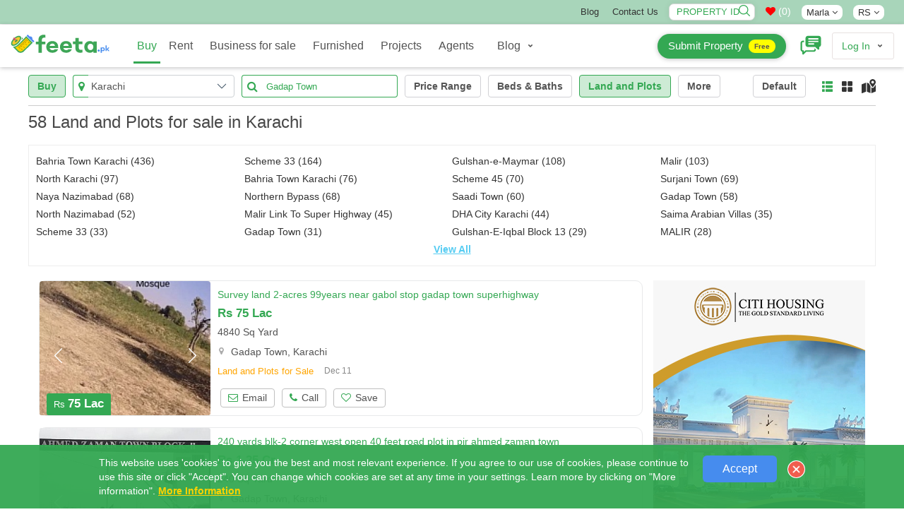

--- FILE ---
content_type: text/html; charset=UTF-8
request_url: https://www.feeta.pk/property-for-sale/Lands_Plots/karachi?word=Gadap%20Town&s=198325
body_size: 40973
content:
<!DOCTYPE html>
<html  lang="en" class="absolutehtml  ">
<head><meta http-equiv="Content-Type" content="text/html; charset=utf-8">
<link rel="alternate" hreflang="en-AE" href="https://www.feeta.pk/property-for-sale/Lands_Plots/karachi?word=Gadap Town&s=198325" />
<link rel="alternate" hreflang="en-gb" href="https://www.feeta.pk/property-for-sale/Lands_Plots/karachi?word=Gadap Town&s=198325" />
<link rel="alternate" hreflang="en-us" href="https://www.feeta.pk/property-for-sale/Lands_Plots/karachi?word=Gadap Town&s=198325" />
<link rel="alternate" hreflang="ar" href="https://www.feeta.pk/property-for-sale/Lands_Plots/karachi?word=Gadap Town&s=198325" />
<link rel="canonical" href="https://www.feeta.pk/property-for-sale/Lands_Plots/karachi?word=Gadap Town&s=198325" /> 
<link rel="icon" href="/assets/img/favicon.ico" type="image/x-icon" />
<meta name="csrf-token-name" content="csrf_token" />
<meta name="csrf-token-value" content="515006e5d7a5d85d769bb2b62dbb25a7a854628b" />
<link rel="stylesheet" type="text/css" href="/assets/new/css/new_miified_styles_leatest.css?q=5" />
<link rel="stylesheet" type="text/css" href="/assets/css/new_minfied_new.min.css?q=10" />
<link rel="stylesheet" type="text/css" href="/assets/css/new_unminified.css?q=223" />
<link rel="stylesheet" type="text/css" href="/assets/css/_modification.css?q=319" />
<link rel="stylesheet" type="text/css" href="https://cdnjs.cloudflare.com/ajax/libs/font-awesome/4.7.0/css/font-awesome.min.css" />
<script type="text/javascript" src="https://cdnjs.cloudflare.com/ajax/libs/jquery/1.9.1/jquery.min.js"></script>
<title>Land and Plots for sale  in  Karachi</title>
<meta name="viewport" content="width=device-width, initial-scale=1, maximum-scale=1">
<meta name="description" content="For Property Buying and Selling Feeta.pk is Pakistan's Unique Property Marketplace where you can explore latest Property Sale Listing.">
<meta name="keywords" content="plot of sale in lahore, houses for sale in lahore, houses for sale in Pakistan, Buy and Sell Property in Pakistan, property website in pakistan, pakistan property prices, cheap houses in pakistan, pakistan luxury real estate, property for sale in pakistan, real estate websites in pakistan">
<meta name="google-site-verification" content="gYY9Itu5_ej42w0P_Wi9ISGUEFs_4gMA4yWC-QLVmpg" />
<meta name="p:domain_verify" content="7e25a65f11c6b6cf5ee9b676933a4667"/>
<link rel="canonical" href="https://www.feeta.pk/"/>
<meta property="og:locale" content="en_US" />
<meta property="og:type" content="website" />
<meta property="og:title" content="Land and Plots for sale  in  Karachi" />
<meta property="og:description" content="For Property Buying and Selling Feeta.pk is Pakistan's Unique Property Marketplace where you can explore latest Property Sale Listing." />
<meta property="og:url" content="https://www.feeta.pk/property-for-sale/Lands_Plots/karachi?word=Gadap Town&s=198325" />
<meta property="og:site_name" content="Feeta.pk "/>
<meta property="og:email" content="support@feeta.pk "/>
<meta property="og:phone_number" content="+923007322294"/>
<meta property="og:site_name" content="Feeta.pk By RSi Advertising Pvt Ltd" />
<meta property="article:publisher" content="https://www.facebook.com/feeta.pk/"/>
<meta property="article:modified_time" content="2022-07-21T19:39:09+00:00" />
<meta name="twitter:card" content="summary_large_image" />
<meta name="twitter:site" content="@feetapk" />
<meta name="twitter:label1" content="Est. reading time" />
<meta name="twitter:data1" content="4 minutes" />
<meta name="Revisit-After" content="1 Days" />
<meta name="Language" content="English" />
<meta name="distribution" content="Global" />
<meta name="geo.region" content="PK-IS" />
<meta name="geo.placename" content="Islamabad" />
<meta name="geo.position" content="33.693812;73.065151" />
<meta name="allow-search" content="yes" />
<meta name="expires" content="never" />
<meta name="YahooSeeker" content="INDEX, FOLLOW" />
<meta name="msnbot" content="INDEX, FOLLOW" />
<meta name="googlebot" content="index,follow" />
<meta name="robots" content="index, follow, max-snippet:-1, max-image-preview:large, max-video-preview:-1" />
<meta http-equiv="Content-Language" content="en" />

<script>
function iniFrame(){window.self!==window.top&&$("html").addClass("isOnFram")}
iniFrame();
var CALLING_title =  'Please quote property reference<div dir="ltr" class="phone-div-tedifgar">[REFERENCENUMBER]</div>when calling us';
var Phone_title 	= 'Phone';
var Agent_title 	= 'Agent';
var Close_title 	= 'Close';
var call_statistics = '/articles/statistics/case/C';
var Contact_title 	= 'Contact Us';
var mpaurl= "https://maps.googleapis.com/maps/api/js?libraries=places&key=AIzaSyAuq0074pFpCc_GKeTNEIpLTrNbQWTFRBQ&language=en";
var get_property='/site/get_property';
</script>
 
<script async src="https://pagead2.googlesyndication.com/pagead/js/adsbygoogle.js?client=ca-pub-8079609553639616"     crossorigin="anonymous"></script>
 
<style>.closepopu {display:none; } .isOnFram  .closepopu {display:block; }.for-mobile { display: none;}
.not-available-css{     position: absolute;    left: 0;    right: 0;    top: 0;    bottom: 0;    background: rgba(255,255,255,0.5);    z-index: 1;    text-align: center;    display: flex;    align-items: center;    justify-content: center;}
.not-available-css span.cnt{background-color: red;    color: #fff;    font-size: 13px;    display: inline-block;    padding: 10px;    line-height: 1;    text-transform: uppercase;    font-weight: 900;    letter-spacing: 2px;    transform: rotate(340deg);}
[data-na="1"] .footerbtns{ display:none;}
html .desktop-title .srtbtn { background: red !important; }
</style>
<!-- Google Tag Manager -->
<script>(function(w,d,s,l,i){w[l]=w[l]||[];w[l].push({'gtm.start':
new Date().getTime(),event:'gtm.js'});var f=d.getElementsByTagName(s)[0],
j=d.createElement(s),dl=l!='dataLayer'?'&l='+l:'';j.async=true;j.src=
'https://www.googletagmanager.com/gtm.js?id='+i+dl;f.parentNode.insertBefore(j,f);
})(window,document,'script','dataLayer','GTM-PVFVKWW');</script>
<!-- End Google Tag Manager -->
<!-- Facebook Pixel Code -->
<script>
!function(f,b,e,v,n,t,s)
{if(f.fbq)return;n=f.fbq=function(){n.callMethod?
n.callMethod.apply(n,arguments):n.queue.push(arguments)};
if(!f._fbq)f._fbq=n;n.push=n;n.loaded=!0;n.version='2.0';
n.queue=[];t=b.createElement(e);t.async=!0;
t.src=v;s=b.getElementsByTagName(e)[0];
s.parentNode.insertBefore(t,s)}(window, document,'script',
'https://connect.facebook.net/en_US/fbevents.js');
fbq('init', '390815932011762');
fbq('track', 'PageView');
</script>
<noscript><img height="1" width="1" style="display:none"
src="https://www.facebook.com/tr?id=390815932011762&ev=PageView&noscript=1"
/></noscript>
<!-- End Facebook Pixel Code -->
<!-- Global site tag (gtag.js) - Google Ads: 447967597 -->
<script async src="https://www.googletagmanager.com/gtag/js?id=G-89180EZF1M"></script>
<script>
  window.dataLayer = window.dataLayer || [];
  function gtag(){dataLayer.push(arguments);}
  gtag('js', new Date());

  gtag('config', 'G-89180EZF1M');
</script>
<script type="application/ld+json">
{
  "@context": "https://schema.org",
  "@type": "Corporation",
  "name": "Feeta.pk By RSi Advertising Pvt Ltd",
  "url": "https://www.feeta.pk/",
  "logo":{"@type":"ImageObject","url":"https://www.feeta.pk/assets/logo/feeta-logo.jpg"},
  "description": " Feeta.pk is a complete real estate platform that provides a wide range of real estate properties investments opportunities in residential and commercial areas including houses, apartments, villas, ban glows, farmhouses, residential plots, commercial plots, shops in markets and plazas in all cities of Pakistan. Our services are beyond the selling and buying properties in Pakistan. We developed our website as a first smarter property search engine, where visitors can not only search the latest properties for buying and selling but also search for online estate agents, property developers, societies, and towns in all cities of Pakistan. ",

   "brand":{"@type":"Brand","name":"Feeta.pk By RSi Advertising Pvt Ltd "},

"telephone":"+923007322294","foundingDate":"2020","founder":[{"@type":"Person","name":"Rauf Ahmad Khan"}],"employee":[{"@type":"Person","name":"Amna","jobTitle":"Digital Marketing Manager"},{"@type":"Person","name":"Sajid","jobTitle":"Designer"}], "numberOfEmployees":{"@type":"QuantitativeValue","minValue":"50","maxValue":"100"},"image":{"@type":"ImageObject","url":"https://www.feeta.pk/assets/logo/feeta-logo.jpg"},

   "address": {
		"@type": "PostalAddress",
		"streetAddress": "Feeta.pk by RSi Advertising Pvt Limited, Pakistan",
		"addressLocality": "Khawar Center, SP Chowk",
		"addressRegion": "Mutan"
   },
					
  "contactPoint": {
    "@type": "ContactPoint",
    "telephone": "+923007322294",
    "contactType": "Support team",
    "contactOption": "HearingImpairedSupported",
    "areaServed": "PK",
    "availableLanguage": "en"
  },
 
  "openingHoursSpecification": {
    "@type": "OpeningHoursSpecification",
    "dayOfWeek": [
      "Monday",
      "Tuesday",
      "Wednesday",
      "Thursday",
      "Friday",
      "Saturday",
      "Sunday"
    ],
    "opens": "08:00",
    "closes": "18:00"
  },
"sameAs" : [ 
"https://www.facebook.com/feeta.pk/",
"https://twitter.com/feetapk", 
"https://pk.linkedin.com/company/pakistan-real-estate-feetapk", "https://www.instagram.com/feetapk/", "https://www.youtube.com/channel/UC8L5x9HfoxwPadnSJD7JjWw"
]
}
</script>

<!-- JSON-LD markup generated by Google Structured Data Markup Helper. -->
<script>var logedin = false;var baseurl_index = "https://www.feeta.pk";</script>
<style>
    .strip:hover {
        -webkit-box-shadow: 0px 0px 50px 0px rgba(52, 168, 83, 0.32);
    -moz-box-shadow: 0px 0px 50px 0px rgba(52, 168, 83, 0.32);
    -o-box-shadow: 0px 0px 50px 0px rgba(52, 168, 83, 0.32);
    box-shadow: 0px 0px 50px 0px rgba(52, 168, 83, 0.32);
}
</style>
</head>
<body id="listing"  >
    <!-- Google Tag Manager (noscript) -->
<noscript><iframe src="https://www.googletagmanager.com/ns.html?id=GTM-PVFVKWW"
height="0" width="0" style="display:none;visibility:hidden"></iframe></noscript>
<!-- End Google Tag Manager (noscript) -->
     <a href="javascript:void(0)" class="closepopu"  onclick="parent.closePopup();"><img style="width: 66%;" src="/assets/img/closeme.png"/></a>

	<div id="base-container">
	<!-- Wrapper -->
	<div id="wrapper">
	    		<div class="b-cookies-notification js-cookies-notification active" id="s-cookies-notification">
        <div class="b-cookies-notification__container ">
            <div class="b-cookies-notification__description">
                    <div>
                       
                       This website uses 'cookies' to give you the best and most relevant experience. If you agree to our use of cookies, please continue to use this site or click "Accept". You can change which cookies are set at any time in your settings. 
                        Learn more by clicking on "More information".
                        <a class="b-cookies-notification__terms" href="https://www.feeta.pk/privacy" target="_blank">
                            More Information
                        </a>
                         
                    </div>
            </div>
            <div class="b-cookies-notification__wrapper-buttons ">        
                <div class="b-cookies-notification__container-button">
                    <button type="button" class="b-button  b-cookies-notification__accept js-cookies-notification__accept " data-url="/site/accept_cookie" onclick="setAcceptCookiex(this)" >
                        Accept
                    </button>
                </div>
                    <div class="b-cookies-notification__close js-cookies-notification__accept">
                        
 <img src="/assets/img/rrclose.png" onclick="removethisCookie()" class="b-img">
                    </div>
            </div>
     
			<div class="clearfix"></div>
        </div>
        
    </div>
		 
	<!-- Header Container
	================================================== -->
	<header id="pageHeader" class="headerAbsolute blackheader ">
 
     <style>
     .pageMainNav.nav>li>a,.pageMainNav.navbar-default>li>a,.pageMainNav>li>a,a.submit-prop{font-weight:500!important}.cWgQaj{top:0}#details-page-container .share-navev{position:absolute;top:18px}#its_detail_page .onlyfor_popup::before{top:-15px!important;height:60px!important}.onlyfor_popup a.close-b-Button{position:unset}.d-flex-center{display:flex;align-items:center}.topbar #menu-top-links a:hover{text-decoration:underline}a.fb-n{background-color:#4267b2}a.toutbe-n{background-color:red}a.linked-n{background-color:#0077b5}a.pinterest_url2-n{background-color:#c8232c}a.insta-n{background:-webkit-radial-gradient(30% 107%,circle,#fdf497 0,#fdf497 5%,#fd5949 45%,#d6249f 60%,#285aeb 90%);background:-o-radial-gradient(30% 107%,circle,#fdf497 0,#fdf497 5%,#fd5949 45%,#d6249f 60%,#285aeb 90%);background:radial-gradient(circle at 30% 107%,#fdf497 0,#fdf497 5%,#fd5949 45%,#d6249f 60%,#285aeb 90%);background:-webkit-radial-gradient(circle at 30% 107%,#fdf497 0,#fdf497 5%,#fd5949 45%,#d6249f 60%,#285aeb 90%)}.topbar .social-icons a:hover{background:#000!important;color:#fff!important}#detail .fRPqyQ{flex-wrap:nowrap;white-space:nowrap;overflow:hidden;text-overflow:ellipsis}#detail #mainContainerClass{margin-top:0;position:unset!important}#detail .HomeDetailsBackToSearch__FlexContainer-kqo6lf-0.bnKQbF{padding-top:0;padding-bottom:0}.val-error,.val-loa{line-height:23px}a.submit-prop{background:var(--logo-color);box-shadow:0 1px 6px 0 rgb(32 33 36 / 28%)!important;background-color:var(--logo-color)!important;color:#fff!important;border-radius:25px;border:0;transition:none;line-height:32px!important;height:35px!important;min-height:35px!important;display:flex!important;align-items:center!important;justify-content:center!important;padding:15px!important;font-size:15px!important}a.submit-prop:hover span{color:#555}a.submit-prop span{background-color:#ff0;display:inline;border-radius:23px;padding:3px 8px;display:inline-flex;line-height:1.3;color:#555!important;font-size:10px;margin-left:8px;font-weight:700}a.submit-prop:hover{background:#fff!important;color:#555!important}.newheader_dropdown_action.not-signed-in .newheader_useravatar_name{font-weight:500}.topbar .social-icons a{color:#fff;width:20px;height:20px;line-height:19px;font-size:12px;margin-right:5px;vertical-align:middle;display:inline-block;border-radius:5px;text-align:center;border:0}@media only screen and (min-width:768px){li#footer-selector a,li#footer-selector ul li a{white-space:nowrap;margin:0;position:relative;display:block}#listing .eTzLnr.active,.topbar{background-color:var(--logo-color)} .topbar{ background-color:#A8D5BAFF}.popoversect .eFpjEy{background:#fff!important}html .popoversect .eFpjEy button.fkEYux{padding:0 8px;line-height:24px!important;background-color:var(--logo-color);color:#fff!important}.eFpjEy{height:auto;padding:10px 18px}.port-price .gdSSaw{margin-bottom:7px}.absolutehtml .headerAbsolute.blackheader .headerAbsoluteHolder{position:unset!important}html #listing .container_class{margin-top:00px}.topbar{padding:5px 0;text-transform:capitalize;border-bottom:1px solid #f6f6f6;font-size:13px}.topbar ul{display:inline-block;margin-bottom:0}.topbar ul li{display:inline-block;margin-left:15px}li#footer-selector a{padding:0 10px}li#footer-selector ul:not(.abbecdbc){position:absolute;z-index:1;visibility:hidden;right:3px;top:22px;margin:0;display:block;padding:0;background:#fff;min-width:145px;transition:.2s;-webkit-border-radius:3px;border-radius:0;border:1px solid #e4e4e4}li#footer-selector ul li{display:block;height:auto;padding:0;position:relative;line-height:24px}._4eec698b:not(:last-child){border-bottom:1px solid #dedede}li#footer-selector ul li a{color:#555;padding:3px 10px;text-align:left;font-size:14px;width:100%}.d-flex-top,.dspflxn{display:flex;justify-content:flex-end}.post-rltiv{position:relative;line-height:1;margin-right:7px}.topbar .style_searchByIdNav__1JHLu input{width:122px;position:relative;padding:0;border:none;height:auto;font-weight:100;background:#fff;color:var(--logo-color)!important;border-radius:7px;line-height:22px;margin:0;text-transform:uppercase;text-indent:10px}.topbar .style_searchByIdNav__1JHLu span{cursor:pointer;position:absolute;top:2px;right:5px;z-index:2;width:18px}#mainContainerClass{margin-top:0}.topbar li#footer-selector:hover>ul{padding:0;visibility:visible;opacity:1;z-index:11111}.topbar li#footer-selector ul:not(.abbecdbc)::before{bottom:100%;right:15%;border:solid transparent;content:" ";height:0;width:0;position:absolute;pointer-events:none;border-bottom-color:#eee;margin-left:-7px}.topbar li#footer-selector{position:relative;cursor:pointer}.topbar .menu-item a,.topbar .social-icons .fa{color:#333;}#listing .eTzLnr{min-height:34px;width:100%;border-radius:0;font-size:13px;display:block;text-align:center;border:1px solid #dedede}#listing .eTzLnr.active{color:#fff}}@media only screen and (max-width:767px){.UserLinksListSingle a.submit-prop,.topbar{display:none!important}}.filter-button_active-m{border-color:var(--logo-color)!important;background-color:#cdebd5;border-color:var(--logo-color);color:var(--logo-color)}
    @media only screen and (min-width:1024px){ .userOptions.userOptions2 {    width: 368px;} #pageNav.pageNav2 .navbar-collapse {    width: calc(100% - 368px);}}
    span.newheader_useravatar_name.guides{  font-weight: 500;    font-size: 16px;    color:rgb(83, 83, 83)}
   .navbar-nav  .glos-li-list  li.newheader_dropdown_item a { 	line-height: 35px; 	padding-top: 0; padding-bottom: 0px; }
   .navbar-nav  .glos-li-list  li.newheader_dropdown_item:hover a{ text-decoration:underline;}
     </style>
     <div class="topbar"  >
      <div class="m-m-container">
        <div class="row">
          <div class="col col-sm-2 topbar-left" style="    display: flex;    align-items: center;    padding-top: 3px;">
         </div>
            
          <div class="col col-sm-10 topbar-right">
              
               <div class="row">
                    
                   <div class="col col-sm-12 d-flex-top">
            <ul id="menu-top-links" class="menu margin-right-15">
               <li id="menu-item-5986" class="menu-item menu-item-type-post_type menu-item-object-page menu-item-5986"><a href="https://www.feeta.pk/blog/">Blog</a></li>
              
              <li id="menu-item-5985" class="menu-item menu-item-type-post_type menu-item-object-page menu-item-5985"><a href="/contact-us">Contact Us</a></li>
             </ul>
            
           
                                  
             
                 <div class="dspflxn">
               		<div class="post-rltiv margin-right-15">
					<div class="val-loa">Validating..</div>
					<div class="val-error" onclick="removecls1(this)">Invalid ID</div>
				<div class="style_searchByIdNav__1JHLu"><input type="text" oninput="this.value = this.value.replace(/[^0-9.]/g, '').replace(/(\..*)\./g, '$1');" required="" maxlength="9" id="property_id" name="property_id" placeholder="Property ID" autocomplete="off"><span onclick="submitids()" ><img src="/assets/img/magn2.png" alt="searchicon"></span></div>
				</div>
		<style>
				input#property_id{box-shadow: 0 0 10px 0 rgb(0 0 0 / 7%);border: 1px solid #d8d8d8;
    opacity: 1;}
				   html[dir="ltr"] .style_searchByIdNav__1JHLu input{ padding-right: 25px; }  html[dir="rtl"] .style_searchByIdNav__1JHLu input{ padding-left: 25px; } 
				    #messageDropdown i.fa{color:red !important;}.mobile_bottom_filter-opened .srtbtn {  background: transparent !important;  }
				    .spnnwhatsapp {   display: none; }@media only screen and (max-width: 600px) {.spnnwhatsapp {   display: block; } }
				</style>
				<a class="nav-link count-indicator margin-right-15" style="color:#fc7d00 !important" id="messageDropdown" href="javascript:void(0)" onclick="openShortlistPop(this)">
				  <p class="color-grey  " style="color:#fff !important;margin-bottom:0px;"><i class="fa fa-heart" aria-hidden="true"></i> (<span class="  dataCounter-fav" id="dataCounter">0</span>)</p>
				</a>	
	 
				 <li id="footer-selector" style="display: inline-flex;    align-items: center;" class="nborder margin-right-15">
								  								<a class="" style="    padding: 4px 7px;    line-height: 1;    border-radius: 8px;    background: #fff;">Marla <span class="_56540a28 spantitl"><span class="fa fa-angle-down"></span></span></a>
								<ul class="  ">
								     
								<li class="_4eec698b undefined"><a href="/site/change_area_unit/unit/1$v;?>site/change_area_unit/unit/1"> Sq. Ft</a></li>
								 
								<li class="_4eec698b undefined"><a href="/site/change_area_unit/unit/4$v;?>site/change_area_unit/unit/1"> Kanal</a></li>
								 
								<li class="_4eec698b undefined"><a href="/site/change_area_unit/unit/3$v;?>site/change_area_unit/unit/1"> Marla</a></li>
								 
								<li class="_4eec698b undefined"><a href="/site/change_area_unit/unit/6$v;?>site/change_area_unit/unit/1"> Sq M</a></li>
								 
								<li class="_4eec698b undefined"><a href="/site/change_area_unit/unit/5$v;?>site/change_area_unit/unit/1"> Sq Yard</a></li>
								  
								</ul>


								</li>
				 <li id="footer-selector" style="display: inline-flex;    align-items: center;" class="nborder  margin-right-15">
								  
								<a class="" style="    padding: 4px 7px;    line-height: 1;    border-radius: 8px;    background: #fff;"> RS <span class="_56540a28 spantitl"><span class="fa fa-angle-down"></span></span></a>
								<ul class="  ">
								<li class="_4eec698b undefined"><a href="/site/change_currency/rating/rs"> RS </a></li>
								<li class="_4eec698b undefined"><a href="/site/change_currency/rating/usd"> USD </a></li>
								</ul>


								</li>
								
								     <div class="social-icons hide"> 
                    <a href="https://twitter.com/feetapk" rel="nofollow noopener noreferrer "  target="_blank" class="fb-n"  ><i class="fa fa-facebook"></i></a>
                    <a href="https://www.instagram.com/feetapk/" rel="nofollow noopener noreferrer" target="_blank" class="insta-n"  ><i class="fa fa-instagram"></i></a>
                    <a href="https://www.youtube.com/channel/UC8L5x9HfoxwPadnSJD7JjWw?view_as=subscriber" rel="nofollow noopener noreferrer" target="_blank" class="toutbe-n"  ><i class="fa fa-youtube"></i></a>
                    <a href="https://pk.linkedin.com/company/pakistan-real-estate-feetapk" rel="nofollow noopener noreferrer" target="_blank" class="linked-n"  ><i class="fa fa-linkedin"></i></a>
                    <a href="https://www.pinterest.com/feetapk/" rel="nofollow noopener noreferrer" target="_blank" class="pinterest_url2-n"  ><i class="fa fa-pinterest"></i></a>

				   </div>
        
               
                  
                   </div>
                    </div>
            </div>
              
          </div>
            
        </div>
      </div>
    </div>
     <!--topheader end-->
		<div class="headerAbsoluteHolder clearfix">
		    <div class="m-m-container">
		<!-- logo -->
		<div class="logo">
			<a href="/"  onclick="easyload(this,event,'mainContainerClass')">
				<img src="/assets/img/feetapk2.svg" style="height:60px;margin-top:-5px;" class="black_logo" alt="feeta.pk">
			</a>
		</div>
		<!-- pageNav -->
		<nav id="pageNav" class="navbar navbar-default navTransparent pageNav2 menu-active">
		<!-- navbar collapse -->
			<div class="collapse navbar-collapse" id="bs-example-navbar-collapse-1">
			    	<div style="display:none" class="m-clo-di" data-toggle="collapse" data-target="#bs-example-navbar-collapse-1" aria-expanded="false"  onclick="toggleBody()">
					<img src="/assets/img/closen.png" class=" "  >
				</div>
			<div class="navigation-wrapper" style="height: 18px;">
			
			<strong class="h elemenBlock h4 textWhite text-center menuTitle fontNeuron hidden-wiii hidden-wiv" id="menu-title">Properties </strong>
			<!-- pageMainNav -->
			<ul class="nav navbar-nav pageMainNav transparentWhite pageMainNav2" id="hmmenu"  >
			  
			    
			    
			<!-- remove dropdownFull class when its just regular dropdown -->
			<li class="active byc" id="hl_buy">
			<a href="/property-for-sale" onclick="easyload(this,event,'mainContainerClass')"  >Buy
			</a>
			</li>
		 
			<li class=" borderh" id="hl_rent">
			<a href="/property-for-rent"  onclick="easyload(this,event,'mainContainerClass')">Rent</a>
			</li>

			<li class=" borderh" id="hl_business" >
			<a href="/business-for-sale" onclick="easyload(this,event,'mainContainerClass')">Business for sale</a>
			</li>
			<li class=" borderh" id="hl_furnished" >
			<a href="/Furnished_Properties" onclick="easyload(this,event,'mainContainerClass')">Furnished</a>
			</li>
			<li class=" borderh" id="hl_installment" >
			<a href="/Installment_Properties" onclick="easyload(this,event,'mainContainerClass')">Installment</a>
			</li>
			<li class=" borderh" id="hl_development">
			<a href="/new-development"  onclick="easyload(this,event,'mainContainerClass')">Projects</a>
			</li>

			<li class=" borderh" id="hl_agents">
			<a href="/real-estate-agents"  onclick="easyload(this,event,'mainContainerClass')">Agents</a>
			</li>
			<li class=" glos-li-list" style="/* display: flex; */">
				<div class="newheader_dropdown_action " onclick="$(this).toggleClass('openmobile');" data-tr-event-name="header_user_account" data-header-id="profile">
				<a href="javascript:void(0)" class="newheader_dropdown_action_item header_link" data-ui-id="user-account">
				    
						<span class="newheader_useravatar_name guides"  >
						Blog
						</span>
						<div class="newheader_dropdown_action_item_after"></div>
				</a>
				<svg xmlns="http://www.w3.org/2000/svg" width="12" height="12" viewBox="0 0 12 12" class="newheader_dropdown_arrow">
				<path fill="currentColor" d="M6 5.869l1.634-1.635a.8.8 0 1 1 1.132 1.132l-2.2 2.2a.8.8 0 0 1-1.132 0l-2.2-2.2a.8.8 0 1 1 1.132-1.132L6 5.87z"></path>
				</svg>
				<div class="newheader_dropdown_container newheader_dropdown">
					<ul class="newheader_dropdown_items" style="    padding-left: 10px;    padding-right: 10px;">
					<li class="newheader_dropdown_item"><a class="newheader_dropdown_item_link header_link no-padding-left" style="padding-bottom: 2px;" href="/news">Property News</a></li>
					<li class="newheader_dropdown_item"><a class="newheader_dropdown_item_link header_link no-padding-left" style="padding-bottom: 2px;" href="https://www.feeta.pk/blog/">Feeta Blog</a></li>
					<li class="newheader_dropdown_item"><a class="newheader_dropdown_item_link header_link no-padding-left" style="padding-bottom: 2px;" href="/area-guides">Area Guides</a></li> 
					<li class="newheader_dropdown_item"><a class="newheader_dropdown_item_link header_link no-padding-left" href="/design-ideas/home-decoration-ideas">Home Decoration Ideas</a></li>
				 	<li class="newheader_dropdown_item"><a class="newheader_dropdown_item_link header_link no-padding-left" href="/design-ideas/bedroom-ideas">Bedroom Design Ideas</a></li>
				 	<li class="newheader_dropdown_item"><a class="newheader_dropdown_item_link header_link no-padding-left" href="/design-ideas/bathroom-ideas">Bathroom Design Ideas</a></li>
				<li class="newheader_dropdown_item"><a class="newheader_dropdown_item_link header_link no-padding-left" href="/design-ideas/kitchen-design-ideas">Kitchen Design Ideas</a></li>
					<li class="newheader_dropdown_item"><a class="newheader_dropdown_item_link header_link no-padding-left" href="/design-ideas/floor-plans">House Floor Plans</a></li>
				    <li class="newheader_dropdown_item"><a class="newheader_dropdown_item_link header_link no-padding-left" href="/videos-design-ideas/home-decoration-ideas">Design Ideas Videos</a></li>
					</ul>
				</div>
				</div>
			</li>

			<li class="for-mob zgt-ft" style="border:0px; ">
			<div class="zsg-footer-nav zsg-separator zsg-separator_narrow">
			<nav class="zsg-footer-row zsg-footer-linklist-container">
			<ul class="zsg-list_inline zsg-footer-linklist zsg-fineprint-header" style="margin-bottom:0px;" data-za-category="Navigation" data-za-action="Footer">
			<li><a href="/about-us"  >About<span class="m-mob"> Us</span></a></li><li><a href="/contact-us"  >Contact<span class="m-mob"> Us</span></a></li><li><a href="/privacy" >Legal Privacy</a></li><li><a href="/terms" >Terms<span class="m-mob"> Of Use</span></a></li><li><a href="/disclaimer"  >Disclaimer</a></li><li><a href="https://www.feeta.pk/blog/" target="_blank"   >Blog</a></li><li><a href="/site/price_trends"   >Price Trends</a></li><li><a href="/sitemap"   >Sitemap</a></li><li><a href="/advertise.html"  >Advertise</a></li><li><a href="https://www.feeta.pk/careers"  >Careers</a></li>
			</ul>
			</nav>
			</div>
			<div class="zsg-footer-follow"  ><span style="display: inline-block;text-align: center;color: #fff;width: 100%;line-height: 1.5px;">Follow us:</span><a href="https://www.facebook.com/Feetapk-101174211386449/" rel="nofollow noopener noreferrer" target="_blank" class=""   ><img src="/assets/img/nfb.svg" style="width:30px;height:30px;"></a>
			<a href="https://twitter.com/feetapk" rel="nofollow noopener noreferrer" target="_blank" class=""  ><img src="/assets/img/nti.svg" style="width:30px;height:30px;"></a>
			<a href="https://www.instagram.com/feetapk/" rel="nofollow noopener noreferrer" target="_blank" class=""  ><img src="/assets/img/ninst.svg" style="width:30px;height:30px;"></a>
			<a href="https://www.youtube.com/channel/UC8L5x9HfoxwPadnSJD7JjWw?view_as=subscriber" rel="nofollow noopener noreferrer" target="_blank" class=""  ><img src="/assets/img/nyt.svg" style="width:30px;height:30px;"></a>
            <a href="https://pk.linkedin.com/company/pakistan-real-estate-feetapk" rel="nofollow noopener noreferrer" target="_blank" class=""  ><img src="/assets/img/nlink.svg"  style="width:30px;height:30px;"></a>
            <a href="https://www.pinterest.com/feetapk/" rel="nofollow noopener noreferrer" target="_blank" class=""  ><img src="/assets/img/np2.png"  style="width:30px;height:30px;"></a>
			</div>
			</li>

			</ul>
			</div>
			</div>
			<!-- userOptions -->
			<div class="userOptions userOptions2 align-center">
			<!-- headerSearchForm -->
						<!-- UserLinksList -->
			<ul class="list-unstyled UserLinksList UserLinksListSingle ">
			    			
		 
              	<li class="nav-item dropdown margin-right-15  margin-left-5 " style="line-height:1"  > 
                             
              <a href="/post-my-property" class="btn btn-border-white dansss submit-prop"  >Submit Property <span>Free</span></a> 
          	</li>
			
			<li class="nav-item dropdown margin-right-15  margin-left-5 " style="line-height:1"  > 
				 <a href="/user/chat" style="color:var(--logo-color)"  class="chat-notify"><svg height='30px' width='30px'  fill="currentColor" xmlns="http://www.w3.org/2000/svg" xmlns:xlink="http://www.w3.org/1999/xlink" version="1.1" x="0px" y="0px" viewBox="0 0 100 100" enable-background="new 0 0 100 100" xml:space="preserve"><path d="M68.6,65.2l6,6c-0.3,5.5-4.9,9.8-10.4,9.8H28.5L16.7,92.9C16,93.7,15,94.1,14,94.1c-2.2,0-3.9-1.8-3.9-3.9v-9.3  c-4.7-1-8.3-5.2-8.3-10.2V39.1c0-5.8,4.7-10.4,10.4-10.4h6.3V36h-6.3C10.4,36,9,37.4,9,39.1v31.5c0,1.7,1.4,3.2,3.2,3.2h5.2V82  l8.2-8.2h38.7c1.7,0,3.2-1.4,3.2-3.2v-5.4H68.6z M98.3,16.4v31.5c0,5-3.6,9.2-8.3,10.2v9.3c0,1.1-0.5,2.1-1.2,2.9  C88,70.9,87,71.3,86,71.3c-1,0-2-0.4-2.8-1.2L71.5,58.4H35.8c-5.8,0-10.4-4.7-10.4-10.4V16.4c0-5.8,4.7-10.4,10.4-10.4h52  C93.6,5.9,98.3,10.6,98.3,16.4z M65.6,40.8H38v6.3h27.7V40.8z M85.8,28.9H38v6.3h47.8V28.9z M85.8,17H38v6.3h47.8V17z"></path></svg></a>
			</li>
					    <style>
			 .newheader_dropdown_item.spl-itm{    background: #fafbfc;
    text-align: center; }  .newheader_dropdown_item.spl-itm a { font-weight:600;} .newheader_dropdown_item.spl-itm a small { font-weight:300;}
			 .for-mobile-only-menu { display:none !important;}
             @media only screen and (max-width: 600px) {
             #sidebar     .zsg-footer-linklist {
    padding-left: 0!important;
    margin: 15px 0px 15px 0px !important;
    overflow: hidden;
}
            #sidebar     .zsg-footer-linklist-container,#sidebar .zsg-toolbar-menu {
    position: relative;
}
#sidebar .zsg-footer-row {
    text-align: center;
}
#sidebar .zsg-footer-linklist-container {
    border-top: 1px solid #d8d8d8;
    border-bottom: 1px solid #d8d8d8;
}#sidebar li.for-mob.zgt-ft a {
    color: #fff !important;
    margin-left: 5px;
    margin-right: 5px;padding-top:0px;padding-bottom:0px;
}
                 .zsg-list_inline>li, .zsg-pagination>li, .zsg-steps>li {
    display: inline-block;
}#sidebar .pageMainNav2 .zsg-footer-follow {
    display: block!important;
    text-align: center;
    padding-top: 15px;
    padding-bottom: 15px;
}html #sidebar .zsg-footer-follow span {
    color: #fff!important;
    margin-bottom: 29px; }
#sidebar .zsg-footer-linklist li {
    margin: 0  0px;
    display: inline-block;
    padding-top: 0;
    text-align: center;
    vertical-align: top;
    line-height: 30px;
    font-size: 13px;
    list-style: none;
}
         #sidebar        .pageMainNav2 > li.for-mob.zgt-ft {
    background: var(--logo-color);
    margin-top: 10px;
    margin-left: -18px !important;
    margin-right: -18px !important;
    color: #fff;
}
                 .pageMainNav2 .zsg-footer-nav {
    display: block!important;
}
                 .newheader_dropdown_action:hover .newheader_dropdown_container {
    visibility: hidden !important; 
}.newheader_dropdown_action.openmobile .newheader_dropdown_container {
    visibility: visible !important; 
}
                 .for-desktop-only { display:none; }
                 #sidebar ul.nav li.borderh ,  #sidebar ul.nav li.byc {
    position: relative;
    display: block;
    background: #fff;
    margin-left: -15px;
    margin-right: -15px !important;
     padding-left: 15px;  
}
                 #sidebar ul.nav li > a {
    padding-top: 13px;
    color: #fff;
    padding-left: 15px;
    padding-bottom: 13px;
    display: block;padding: 17px 5px;color: #666;padding: 10px 5px;
    color: #666;
    border: 0px !important;
}
                 .for-mobile-only-menu { display:block !important;}
                 html #pageNav.pageNav2 #bs-example-navbar-collapse-1.navbar-collapse,.sidebar {   visibility: hidden !important;
  -webkit-transform: translateX(100%)!important;
  -ms-transform: translateX(100%)!important;
  transform: translateX(100%)!important;
  transition: all 0.3s linear!important;
  -webkit-transition: all 0.3s linear!important;
  -moz-transition: all 0.3s linear!important;
  -o-transition: all 0.3s linear!important;
  -ms-transition: all 0.3s linear!important;    right: 0 !important;
    top: 0 !important;
}  
 html body.menuIsActive #pageNav.pageNav2 #bs-example-navbar-collapse-1.navbar-collapse,.sidebar-offcanvas.active {
  visibility: visible!important;
  opacity: 1 !important;
  -webkit-transform: translate(0) !important;
  transform: translate(0) !important;
}
     html body.menuIsActive   .newheader_dropdown_item {
    border-bottom: 0px;
}        .for-mobile-only-menu ul.d-flex li{ max-width:50%; margin-right:10px;  }
.for-mobile-only-menu ul.d-flex.user-m { background:#fafbfc; flex-wrap:wrap;  padding-bottom:15px;padting-top:15px;  display:flex;margin-left: -18px;
    margin-right: -18px;}
.for-mobile-only-menu ul.d-flex li {
    max-width: 50%;
    margin-right: 10px;
    min-width: 46%;
}html #pageNav .pageMainNav,.sidebar > .nav {
    
    padding: 55px 18px 0px !important;    background: #fafbfc;
}html #pageNav .pageMainNav.nav>li,html #pageNav .pageMainNav.navbar-default>li,html #pageNav .pageMainNav>li {
    border: 0px !important;
}
html #pageNav .pageMainNav.nav>li.for-mob.zgt-ft {
  
    background: var(--logo-color);margin-top: 10px;
    margin-left: -18px !important;
    margin-right: -18px !important;color:#fff;
}html #pageNav .pageMainNav.nav>li.for-mob.zgt-ft a{ color:#fff !important;} 
html #pageNav .pageMainNav.nav>li, html #pageNav .pageMainNav.navbar-default>li, html #pageNav .pageMainNav>li {
    border: 0px !important;
    background: #fff;
    margin-left: -15px;
    margin-right: -15px !important;
    padding-left: 15px;
    padding-right: 15px;
}html .zsg-footer-follow span {
    color: #fff!important;
}html #pageNav .pageMainNav.nav>li.for-mob.zgt-ft a {
    color: #fff !important;
    margin-left: 5px;
    margin-right: 5px;
}
             }
			 </style>			  
			<li class="" id="no_userli"  >
				<div class="newheader_dropdown_action not-signed-in" onclick="$(this).toggleClass('openmobile');" data-tr-event-name="header_user_account" data-header-id="profile">
				<a href="javascript:void(0)" class="newheader_dropdown_action_item header_link" data-ui-id="user-account">
						<span class="newheader_useravatar_name">
						Log In
						</span>
						<div class="newheader_dropdown_action_item_after"></div>
				</a>
				<svg xmlns="http://www.w3.org/2000/svg" width="12" height="12" viewBox="0 0 12 12" class="newheader_dropdown_arrow">
				<path fill="currentColor" d="M6 5.869l1.634-1.635a.8.8 0 1 1 1.132 1.132l-2.2 2.2a.8.8 0 0 1-1.132 0l-2.2-2.2a.8.8 0 1 1 1.132-1.132L6 5.87z"></path>
				</svg>
				<div class="newheader_dropdown_container newheader_dropdown">
					<ul class="newheader_dropdown_items">
					<li class="newheader_dropdown_item"><a class="newheader_dropdown_item_link header_link no-padding-left" style="padding-bottom: 2px;" href="/user/Login_option">
					Login
					</a></li>
					<li class="newheader_dropdown_item"><a class="newheader_dropdown_item_link header_link no-padding-left" href="/free-register">
					Create your account
					</a></li>
					<li class="newheader_dropdown_item"><a class="newheader_dropdown_item_link header_link sbmitLin " href="/post-my-property">
					Submit your property
					</a></li>
					</ul>
				</div>
				</div>
			</li>
						</ul>
			<div class="navbar-header">
			    	<img src="/assets/img/menu-icon-green.svg" class="navbar-toggle collapsed openObject" data-toggle="collapse" data-target="#bs-example-navbar-collapse-1" aria-expanded="false"  onclick="toggleBody()">
		 
		 	</div>
			</div>
		</nav>
		</div>
		</div>
		</header>

<div class="myaccount-menu is-ended container for-mobile latest-chanes">
	<style>
	.for-mobile.latest-chanes.myaccount-menu.is-ended .list-unstyled.myaccount-menu-navigation {
    position: fixed;
    z-index: 11;
    bottom: 0;
    width: 100%;
    margin: 0!important;
    left: 0;
    right: 0;
    background: #fff !important;
    display: flex;
    align-items: center;
    height: 50px;
    padding-left:5px;padding-right:5px;border-top: 1px solid #eee;
}.for-mobile.latest-chanes.myaccount-menu.is-ended .list-unstyled.myaccount-menu-navigation li { flex:1; text-align:center}
.for-mobile.latest-chanes input[class=neutral]:checked+span.svg, .for-mobile input[class=neutral]:focus+span.svg, .for-mobile input[class=neutral]:hover+span.svg {
    font-weight: 600;
    font-size: 17px;
    color: #222 !important;
}.for-mobile.latest-chanes .rating-container span.svg {
    color: #ccc!important;
}.for-mobile.latest-chanes  .iconqs{ width:20px; height:20px;fill:var(--logo-color); }
.for-mobile.latest-chanes  .rating{ padding-left:0px; padding-right:0px; }
.srch-histry ._575d77c8 { flex:1;}
.list-unstyled.myaccount-menu-navigation li a {
    line-height: 18px!important;
    display: flex;
    flex-direction: column;
    align-items: center;
}
.btmtext { color:#2f2f2f;font-size:12px; }
	</style>
	  <div hidden>
        <svg xmlns="http://www.w3.org/2000/svg" style="display: none;"><symbol id="feeta_plus" viewBox="0 0 512 512"><title>plus</title><path d="m256 0c-141.164062 0-256 114.835938-256 256s114.835938 256 256 256 256-114.835938 256-256-114.835938-256-256-256zm112 277.332031h-90.667969v90.667969c0 11.777344-9.554687 21.332031-21.332031 21.332031s-21.332031-9.554687-21.332031-21.332031v-90.667969h-90.667969c-11.777344 0-21.332031-9.554687-21.332031-21.332031s9.554687-21.332031 21.332031-21.332031h90.667969v-90.667969c0-11.777344 9.554687-21.332031 21.332031-21.332031s21.332031 9.554687 21.332031 21.332031v90.667969h90.667969c11.777344 0 21.332031 9.554687 21.332031 21.332031s-9.554687 21.332031-21.332031 21.332031zm0 0"/></symbol><symbol id="feeta_magnifying-glass" viewBox="0 0 45.008 45.009"><title>magnifying-glass</title><path d="M43.462,35.997l-11.401-11.37c1.197-2.352,1.845-4.962,1.845-7.676c0-4.528-1.765-8.785-4.966-11.986 C25.739,1.763,21.481,0,16.953,0C12.426,0,8.167,1.763,4.966,4.965C1.765,8.167,0,12.424,0,16.952 c0,4.528,1.764,8.785,4.966,11.986c3.201,3.202,7.459,4.965,11.986,4.965c2.714,0,5.325-0.646,7.675-1.842l11.371,11.402 c1.029,1.029,2.382,1.546,3.732,1.546c1.35,0,2.701-0.517,3.731-1.546C45.524,41.4,45.524,38.059,43.462,35.997z M9.444,24.459 c-2.005-2.006-3.109-4.671-3.109-7.507s1.104-5.502,3.11-7.508c2.005-2.005,4.671-3.11,7.507-3.11s5.502,1.104,7.508,3.11 c2.005,2.005,3.11,4.671,3.11,7.507s-1.105,5.502-3.11,7.508c-2.006,2.005-4.673,3.109-7.508,3.109 C14.117,27.568,11.451,26.465,9.444,24.459z"/></symbol><symbol id="feeta_home" viewBox="0 0 512 512"><title>home</title><path d="m498.195312 222.695312c-.011718-.011718-.023437-.023437-.035156-.035156l-208.855468-208.847656c-8.902344-8.90625-20.738282-13.8125-33.328126-13.8125-12.589843 0-24.425781 4.902344-33.332031 13.808594l-208.746093 208.742187c-.070313.070313-.140626.144531-.210938.214844-18.28125 18.386719-18.25 48.21875.089844 66.558594 8.378906 8.382812 19.445312 13.238281 31.277344 13.746093.480468.046876.964843.070313 1.453124.070313h8.324219v153.699219c0 30.414062 24.746094 55.160156 55.167969 55.160156h81.710938c8.28125 0 15-6.714844 15-15v-120.5c0-13.878906 11.289062-25.167969 25.167968-25.167969h48.195313c13.878906 0 25.167969 11.289063 25.167969 25.167969v120.5c0 8.285156 6.714843 15 15 15h81.710937c30.421875 0 55.167969-24.746094 55.167969-55.160156v-153.699219h7.71875c12.585937 0 24.421875-4.902344 33.332031-13.808594 18.359375-18.371093 18.367187-48.253906.023437-66.636719zm0 0"/></symbol><symbol id="feeta_like" viewBox="0 0 512 512"><title>like</title><path d="M376,30c-27.783,0-53.255,8.804-75.707,26.168c-21.525,16.647-35.856,37.85-44.293,53.268 c-8.437-15.419-22.768-36.621-44.293-53.268C189.255,38.804,163.783,30,136,30C58.468,30,0,93.417,0,177.514 c0,90.854,72.943,153.015,183.369,247.118c18.752,15.981,40.007,34.095,62.099,53.414C248.38,480.596,252.12,482,256,482 s7.62-1.404,10.532-3.953c22.094-19.322,43.348-37.435,62.111-53.425C439.057,330.529,512,268.368,512,177.514 C512,93.417,453.532,30,376,30z"/></symbol><symbol id="feeta_user" viewBox="-42 0 512 512.002"><title>user</title><path d="m210.351562 246.632812c33.882813 0 63.222657-12.152343 87.195313-36.128906 23.972656-23.972656 36.125-53.304687 36.125-87.191406 0-33.875-12.152344-63.210938-36.128906-87.191406-23.976563-23.96875-53.3125-36.121094-87.191407-36.121094-33.886718 0-63.21875 12.152344-87.191406 36.125s-36.128906 53.308594-36.128906 87.1875c0 33.886719 12.15625 63.222656 36.132812 87.195312 23.976563 23.96875 53.3125 36.125 87.1875 36.125zm0 0"/><path d="m426.128906 393.703125c-.691406-9.976563-2.089844-20.859375-4.148437-32.351563-2.078125-11.578124-4.753907-22.523437-7.957031-32.527343-3.308594-10.339844-7.808594-20.550781-13.371094-30.335938-5.773438-10.15625-12.554688-19-20.164063-26.277343-7.957031-7.613282-17.699219-13.734376-28.964843-18.199219-11.226563-4.441407-23.667969-6.691407-36.976563-6.691407-5.226563 0-10.28125 2.144532-20.042969 8.5-6.007812 3.917969-13.035156 8.449219-20.878906 13.460938-6.707031 4.273438-15.792969 8.277344-27.015625 11.902344-10.949219 3.542968-22.066406 5.339844-33.039063 5.339844-10.972656 0-22.085937-1.796876-33.046874-5.339844-11.210938-3.621094-20.296876-7.625-26.996094-11.898438-7.769532-4.964844-14.800782-9.496094-20.898438-13.46875-9.75-6.355468-14.808594-8.5-20.035156-8.5-13.3125 0-25.75 2.253906-36.972656 6.699219-11.257813 4.457031-21.003906 10.578125-28.96875 18.199219-7.605469 7.28125-14.390625 16.121094-20.15625 26.273437-5.558594 9.785157-10.058594 19.992188-13.371094 30.339844-3.199219 10.003906-5.875 20.945313-7.953125 32.523437-2.058594 11.476563-3.457031 22.363282-4.148437 32.363282-.679688 9.796875-1.023438 19.964844-1.023438 30.234375 0 26.726562 8.496094 48.363281 25.25 64.320312 16.546875 15.746094 38.441406 23.734375 65.066406 23.734375h246.53125c26.625 0 48.511719-7.984375 65.0625-23.734375 16.757813-15.945312 25.253906-37.585937 25.253906-64.324219-.003906-10.316406-.351562-20.492187-1.035156-30.242187zm0 0"/></symbol></svg>    </div>
    
		<nav class="clearfix margin-bottom-15">
			<ul class="list-unstyled myaccount-menu-navigation bttom-menu have-padding">
			 
		
	<li class="widht-40"><a href="/" class=""  > 
			 <svg class="iconqs">
                      <use xlink:href="#feeta_home"></use>
                  </svg>
                  <span  class="btmtext">Home</span>
		</a></li>
		<li class="widht-40"><a onclick="openListing(this,event)" href="/property-for-sale"   style="color:var(--secondary-color) !important" class="active srch-foor"><svg class="iconqs">
                      <use xlink:href="#feeta_magnifying-glass"></use>
                  </svg>
                   <span  class="btmtext">Search</span>
                  </a></li>
		<li class="widht-40"><a href="/post-my-property" class=""  > 
			 <svg class="iconqs">
                      <use xlink:href="#feeta_plus"></use>
                  </svg>
                   <span  class="btmtext">Post</span>
		</a></li>
		<li class="widht-40"><a href="/my-dashboard" class=""  > 
			 <svg class="iconqs">
                      <use xlink:href="#feeta_user"></use>
                  </svg>
                   <span  class="btmtext">Profile</span>
		</a></li>
		<li class="widht-40"><a class="nav-link count-indicator" id="messageDropdown" style="color:var(--secondary-color) !important;position:relative;display: block;  " href="javascript:void(0)" onclick="openShortlistPop(this)">  
			        <span style="position:relative;"> <svg class="iconqs">
                      <use xlink:href="#feeta_like"></use>
                  </svg><span class="badge header-saved-properties__counter dataCounter-fav" id="dataCounter" >0</span>
                  </span>
                   <span class="btmtext">Favourite</span>
                  </a></li>
		</ul>
		</nav>
		<div class="clearfix"></div>
	</div>
<link href="/assets/css/minified_new.min.css" rel="stylesheet"> 
<div class="mobile_bottom_filter">
   <div class="mobile_bottom_shortlisted_container">
      <div class="desktop-title"> My Shortlisted Properties <span class="fa fa-close srtbtn pull-right" onclick="closeShortlistPop(this)"></span> </div>
      <div class="hide" id="emptyResults" ><img src="/assets/img/love.png" class="nofav-img"><span class="nofav-text">No fav items found</span></div>
      <div class="list" style="display: block;">
		  <div id="lodivScro"></div>
         <ul id="shortlist_items" class="listings drawer-items" style="max-height: 453px;">
         </ul>
      </div>
      <div id="ldmore"></div>
   </div>
   <div class="clear"></div>
</div>
<script>
	var stopPaginationFav;
	var loadingHtmlFav    	= '<div style="position:relative;"><div class="loading "><div class="spinner rmsdf"><div class="bounce1"></div>  <div class="bounce2"></div>  <div class="bounce3"></div></div></div></div>';
	var	loadMoreHtmlFav 	= '<a href="javascript:void(0)" class="btn   btn-primary  btn-shadow btn-rounded btn-icon-right"   onclick="checkScrollFav();"  >Load More</a>';  
	var afterFinishHtmlFav = '';   
	var scrollFav=true;
	var limitFav='20';
	var offsetFav ='0';
	var stopPaginationFav;
	var checkFutureFav = true ;
	var loadingDivFav ;
	$(document).ready(function () {
	loadingDivFav  =  $('#lodivScro');
	});
	var currentPageFav = 1;
	var slugFav ='/listing/fav_properties';
	var deleteFav ='/user/remove_properties';
</script>
	<div class="clearfix"></div>
	<!-- Header Container / End --> 
	  <div class="container_class no_header" id="mainContainerClass">
				<div id="notify-container"></div>
				<div id="details-page-container" class="detail-page details-page-container react "></div>
<script>$(window).on('popstate', function(event) {     if($('#its_detail_page').length=='1'){    $('#details-page-container').html('');  closePopupGetail();     }    });</script>
<div id="map_locator">
<div id="listing"> 
<style>    @media only screen and (max-width:600px) {     #sechbr { overflow-x:hidden; }	.port-sort  { margin-bottom:50px; }    }html[dir="rtl"] .splfnt-a{ font-family: '-apple-system, BlinkMacSystemFont,   Arial, sans-serif' !important;font-size:20px;}</style>
<form id="frmId" method="get" class="blackheader2 list-srch" style="z-index: 112;position: relative;" autocomplete="off" onSubmit="return false;" name="rwe">
<input type="hidden" name="city"  id="city" value="">
<input type="hidden" name="city_slug"  id="city_slug" value="">
<input type="hidden" name="community"  id="community_id" value="">
<input type="hidden" id="bed_val" value="" name="bedrooms" />
<input type="hidden" id="bath_val" value="" name="bathrooms"   />
<input type="hidden" id="recommended_val" value="" name="recommended" />
<input type="hidden" id="poplar_area_val" value="" name="poplar_area" />
<input type="hidden" id="keyword_val" value="" name="keywords" />
<input type="hidden" id="city_ids_val" value="" name="city_ids" />
<input type="hidden" id="category_ids_val" value="" name="category_ids" />
<input type="hidden" id="term" value="" name="term" />
<input type="hidden" id="view" value="" name="view" />
<input type="hidden" id="dealer" value="" name="dealer" />
<input type="hidden" id="lt" value="" name="lt" />
<input type="hidden" id="lg" value="" name="lg" />
<input type="hidden" id="a" value="" name="a" />
<input type="hidden" id="b" value="" name="b" />
<input type="hidden" id="c" value="" name="c" />
<input type="hidden" id="d" value="" name="d" />

<input type="hidden" id="zoom" value="" name="zoom" />
  
  <style>
  
#listing .fil-mob, .onyl-mb-fltr{ display:none;}
.showatmob,.showatmob1,.labelHide{display:none}
     @media only screen and (max-width: 720px) { .hd-mbile-on{ display:none} 
     #sechbr input, #sechbr select,html #listing select#selct {
    -webkit-appearance: none;
    width: 100%;
    height: 38px !important;
    font-size: 16px!important;
    color: #475a6b!important;
    border-width: 1px!important;
    border-style: solid!important;
    border-color: #b7c1d2!important;
    border-image: initial!important;
    border-radius: 12px!important;
    padding: 0px 32px 0px 15px!important;
    margin: 0px!important;
    -webkit-transition: all .1s ease-in-out!important;
    -moz-transition: all .1s ease-in-out!important;
    transition: all .1s ease-in-out!important;
}.form-field-ul { display:flex;align-items:center;margin-top: 15px;   background: #eee;
    padding: 15px;
    border-radius: 15px;}
     
     #sechbr select,html #listing select#selct {
  background: url('https://www.feeta.pk/assets/img/some5.svg') center right 8px no-repeat;
  background-color:#fff !important;
}
    .showatmob1 li {
    display: inline;
    width: auto;
    margin-right: 10px;
}
     
     .showatmob1 label {
    border: 1px solid #eee;
    padding: 2px 7px;
    border-radius: 5px;
}
.showatmob1 {
    overflow-x: scroll;
    white-space: nowrap;
    display: inline-block;
    height: 46px !important;
    overflow-y: hidden;
    display: flex;
    margin-top:10px;
}
     .showatmob{display:flex;    flex-wrap: wrap;
    min-width: 100%;}
     .showatmob label {
    border: 1px solid #eee;
    padding: 2px 10px;
    border-radius: 5px;
}.showatmob li { margin-right:7px; }
     .showatmob li.active label{ border:1px solid var(--logo-color); color:var(--logo-color); }
         #listing.openfilter select#maxPrice, #listing.openfilter select#minPrice {
    visibility: visible;
    height: 38px !important;
}.openfilter .filt-btn--div{ display:none !important;}
       .openfilter  .form-field-ul {
  
    flex-direction: column;
    background: #fff;
}.openfilter  .form-field-ul li.tti {
    flex: 1;
    width: 100%;
    padding: 0px 15px 20px 15px;
    margin-bottom: 10px;position: relative;
    
}.openfilter  .form-field-ul li:after{content: '';
    border: 1px solid #eee;
    width: 200%;
    position: absolute;
    /* left: -100px; */
    /* right: -1000px; */
    left: -10px;
    bottom:0px;}
         .openfilter {}.onyl-mb-fltr{ display:block;    font-size: 13px;
    font-weight: 600;
    color: #2f2f2f;}
    html #listing ._jmmm34f {
    font-size: 13px!important;
    line-height: 1.2!important;
}
         #listing .fil-mob ._jmmm34f { font-size: 13px!important;  line-height: 1.2!important; }
         .child.totl-rows{ display:flex; align-items:center;}
        .child.totl-rows .mcheckboxSorter, .child.totl-rows h3._jmmm34f   { flex:1;}
        .child.totl-rows .mcheckboxSorter{max-width:60px;}
      .child.totl-rows   .newheader_dropdown_arrow {    margin-right: 3px;    margin-left: 0px;    width: 15px;    height: 15px;    position: relative;    top: 2px;}  
      #listing  .fil-mob   .totl-filter {    max-width: 66px; }
    
      #listing  .fil-mob { display:block;padding:10px;    background: #fff;       border-bottom: 1px solid #eee; display:flex; align-items:center;}
      #listing  .fil-mob .child { flex:1;}
      .fltr-href .fltr-svg { width:20px;}
      .fltr-href { width:auto;padding: 1px 7px;background:var(--secondary-color);color:#fff !important;border-radius:6px;float:right;font-size:12px;}
       .fltr-href.fltr-href-cancel{background:#fff;color:var(--secondary-color) !important; border:1px solid var(--secondary-color) !important;}
       .fltr-href.fltr-href-cancel svg{width: 14px;
    height: 14px;
    margin-right: 2px;}
      .fltr-href { display:inline-flex;align-items:center;}
      .openfilter#listing .slider-form .tab-content {
    display: block!important;
    position: fixed;
    background: #fff;
    z-index: 1111;
    top: 0px;
    left: 0px;
    right: 0px;
    bottom: 0px;overflow-y: scroll;
    overflow-x: hidden;
    padding-bottom: 50px !important;
}   .openfilter#listing .slider-form #cty-s {
    position: unset !important;
    right: 10px;
    left: 10px;
    top: -49px;
    z-index: 11111;
    max-width: 95%;
}html #listing .nw-dev .abs-left .input-groupn-text {
    
    border-top-left-radius: 10px !important;
    border-bottom-left-radius: 10px !important;
}
.sect-flt { padding: 10px 0px !important;
    margin: 0px !important;
    width: 100% !important;
    min-width: 100% !important;}
.sect-flt::after {
    content: '';
    border: 1px solid #eee;
    width: 200%;
    position: absolute;
    /* left: -100px; */
    /* right: -1000px; */
    left: -10px;
    margin-top: 10px;
    margin-bottom: 10px;
}#listing .abs-left input#project_title {
    text-indent: 10px;
}i.fa.fa-quote-left{ display:none;}
#mb-redtails2 .sh-mobile { display:none; }
.fil-mob.bottom-f { position:fixed;bottom:0px;width:100%;border-top: 1px solid #eee;z-index:111111;left:0px;}
.fltr-href.fltr-href-find { background:var(--logo-color) !important; width:100% !important;text-align:center;display: block;font-size:16px;}
.fltr-href.fltr-href-reset{ background:rgba(0,0,0,0.5) !important; width:100% !important;text-align:center;display: block;font-size:16px}
.child.totl-rows.reset-frm { max-width:80px;}
.child.totl-filter.find-frm { max-width:unset!important;padding-left:15px !important;}
 
 #my_amazing_modal .select2-container, #my_amazing_modal2 .select2-container {
    width: 100%!important;
    top: unset !important;
    bottom: 0px;
}.price_picker button{ display:none; }
     }
  .labelhide { display:none;}
      @media only screen and (max-width: 720px) {
          #sechbr select#selct-area {
    
    height: 23px !important;
    /* padding: 0px; */
    padding-top: 0px!important;
    padding-bottom: 0px!important;
    line-height: 1!important;
    margin-bottom: 10px!important;
}
          .labelHide ,.shringage-div { display:block;    font-weight: bold;
    margin-bottom: 5px;
    display: block;}
    ul.searrchli1 li.sectionFilter:after,.arab-li-1.port-search:after,.right-handle:after {
    content: '';
    border: 1px solid #eee;
    width: 200%;
    position: absolute;
    /* left: -100px; */
    /* right: -1000px; */
    left: -10px;
    bottom: 0px;
}
ul.searrchli1 li.sectionFilter,.arab-li-1.port-search,.right-handle{
    width: 100%;
    padding: 0px 15px 20px 15px;
    margin-bottom: 10px;
    position: relative;
}.sector-for-mb-brder1 label i,html #sechbr .port-category .filter-sector .m-items label i{ display:none; }
.sector-for-mb-brder1 label{    align-items: center;
    justify-content: center;
    display: flex; }.sector-for-mb-brder1 label button { display:none; }
    html #sechbr label ,html #sechbr .port-category .filter-sector .m-items label  {
    line-height: 1.2px!important;
    height: 33px!important;border-radius:5px;
}html #sechbr .row-items label,html #sechbr .port-category .filter-sector .m-items label {
    padding-left: 0px;
    margin-right: 8px;
}.arab-li-1.port-search {
    order: 3;
}#sechbr .row-items label>span.txt-c {
    font-size: 13px;
}#listing .abs-left .input-groupn-text {
    
    border-top-left-radius: 12px !important;
    border-bottom-left-radius: 12px !important;
}.openfilter #sechbr{ padding-bottom:80px;}

.slider-form1.onscrol .right-srt {
    display: none !important;
    
}#listing .blackheader2 .slider-form1.onscrol .searrchli1 {
  padding-left: 0px !important;
}
.slider-form1.onscrol .only-show-when-scroll {
    display: none !important;
}


      }
  </style>
 </script>
 <div hidden>
      <svg id="fltr-filter" xmlns="http://www.w3.org/2000/svg" version="1.1" xmlns:xlink="http://www.w3.org/1999/xlink" xmlns:svgjs="http://svgjs.com/svgjs"   x="0" y="0" viewBox="0 0 24 24" style="enable-background:new 0 0 512 512" xml:space="preserve" class=""><g><g xmlns="http://www.w3.org/2000/svg" transform="translate(-196 -20)"><path d="m200 35h-1c-.552 0-1 .448-1 1s.448 1 1 1h1v1c0 .552.448 1 1 1h4c.552 0 1-.448 1-1v-1h11c.552 0 1-.448 1-1s-.448-1-1-1h-11v-1c0-.552-.448-1-1-1h-4c-.552 0-1 .448-1 1zm4 0v2h-2v-2zm6-8h-11c-.552 0-1 .448-1 1s.448 1 1 1h11v1c0 .552.448 1 1 1h4c.552 0 1-.448 1-1v-1h1c.552 0 1-.448 1-1s-.448-1-1-1h-1v-1c0-.552-.448-1-1-1h-4c-.552 0-1 .448-1 1zm2 2v-2h2v2z" fill="currentColor" data-original="currentColor"></path></g></g></svg>
      <svg id="fltr-cancel" xmlns="http://www.w3.org/2000/svg" version="1.1" xmlns:xlink="http://www.w3.org/1999/xlink" xmlns:svgjs="http://svgjs.com/svgjs"   x="0" y="0" viewBox="0 0 512 512" style="enable-background:new 0 0 512 512" xml:space="preserve" class=""><g><g xmlns="http://www.w3.org/2000/svg" id="_02_User" data-name="02 User"><path d="m25 512a25 25 0 0 1 -17.68-42.68l462-462a25 25 0 0 1 35.36 35.36l-462 462a24.93 24.93 0 0 1 -17.68 7.32z" fill="currentColor" data-original="currentColor" class=""></path><path d="m487 512a24.93 24.93 0 0 1 -17.68-7.32l-462-462a25 25 0 0 1 35.36-35.36l462 462a25 25 0 0 1 -17.68 42.68z" fill="currentColor" data-original="currentColor" class=""></path></g></g></svg>
 </div>
<section id="sechbr" class="slider-form1 advamced">
 
					       <div class="fil-mob" style="    margin-left: -10px;    margin-right: -10px;    margin-bottom: 11px;">
                    <div class="child totl-rows" id="mb-redtails2"></div>
                    <div class="child totl-filter"><a href="javascript:void(0)" onclick="closeFilteronly(this)" class="fltr-href fltr-href-cancel"><svg viewBox="0 0 70.098 53.605" class="fltr-svg"><use xlink:href="#fltr-cancel"></use></svg> Filters</a></div>
                    </div>
<ul class="searrchli searrchli1">
 
<li class="  only-show-when-scroll sm-d-flt margin-right-10" style="position:relative; " >
<a href="/" id="arablogo" onclick="easyload(this,event,'mainContainerClass')" style="display:block;">
<img src="https://www.feeta.pk/assets/img/feetapk2.svg" style="width:100%; border-bottom-right-radius: 3px;margin-bottom:0px; margin-top:0px; height: auto!important;min-width: 104px !important;" class="black_logo" alt="">
<span></span>
</a>

</li>
 
<li class="arab-drop-down arab-li-1 sectionFilter margin-right-10 port-sector">
	
	<button id="sectortype" class="StyledButton-c11n-8-27-0__wpcbcc-0 hnSTQE srp__fdiad6-0 hlkFos filter-button   filter-button_active-m " onclick="openDropDown(this)" tabindex="0" aria-expanded="true"><span><span class="zsg-icon-for-sale"></span> Buy</span></button>
    <div class="arab-drop-down.popover popoversect filter-button-popover  ">
    <span class="zsg-popover-arrow"  ></span>
    
    <div class="filter-sector sector-for-mb  sector-for-mb-brder">
        <div class="labelHide">Buy / Rent/ Business</div>
		<div class="sml-blk-sector">
    <div class="row-items arab-separator_secondary no-input-radio sector-for-mb-brder1">
    <input type="radio"   class="StyledFormControl-c11n-8-27-0__sc-18qgis1-0 PECat Radio-c11n-8-27-0__yicu80-0 srp__dimomh-3 iesges"  checked=true   name="sec" id="saleproperty-for-sale"   data-mailistUrl='/property-for-sale/'     value="property-for-sale" />
    <label for="saleproperty-for-sale" ><span class="txt-c"><i class="flaticontype-key  margin-right-5"></i>Buy</span></label>
    <div class="clearfix"></div>
    </div>
    <div class="row-items arab-separator_secondary no-input-radio sector-for-mb-brder1">
    <input type="radio"   data-mailistUrl='/property-for-rent/'  class="StyledFormControl-c11n-8-27-0__sc-18qgis1-0 PECat Radio-c11n-8-27-0__yicu80-0 srp__dimomh-3 iesges"   name="sec" id="rentproperty-for-rent"   value="property-for-rent" />
    <label for="rentproperty-for-rent" ><span class="txt-c"><i class="flaticontype-key-1 margin-right-5"></i>Rent</span> <button class="StyledButton-c11n-8-27-0__wpcbcc-0 ffvkXH srp__y1ikih-0 guZoSs"><i class="flaticontype-download"></i></button></label>
    <div class="clearfix"></div>
    
   <div class="clearfix"></div>
    
    </div>
        <div class="row-items arab-separator_secondary no-input-radio sector-for-mb-brder1">
    <input type="radio"   class="StyledFormControl-c11n-8-27-0__sc-18qgis1-0 PECat Radio-c11n-8-27-0__yicu80-0 srp__dimomh-3 iesges"     name="sec" id="businessbusiness-for-sale" data-refresh="1" data-mailistUrl='/business-for-sale/'    value="business-for-sale" />
    <label for="businessbusiness-for-sale" ><span class="txt-c"><i class="flaticontype-key  margin-right-5"></i>Business</span></label>
    <div class="clearfix"></div>
    </div>
   
    <div class="clearfix"></div>
  </div>
    
    
    </div>
   <div class="clearfix"></div>
    
    <div class="srp__sc-1scjcmt-0 eFpjEy"><button aria-describedby="listing-type-form" class="StyledButton-c11n-8-27-0__wpcbcc-0 hnSTQE srp__sc-1scjcmt-2 fkEYux" onclick="search_byAjax()" >Done</button></div>
    </div>

</li>
<li class="arab-drop-down  arab-li-1 sectionFilter margin-right-10  port-city sort-active">
	            <div class="labelHide">City</div>
	            <div class="input-groupn  itmSelected mb-3 abs-left">
   <div class="input-groupn-prepend">
    <span class="input-groupn-text" id="basic-addon1"><i class="fa fa-map-marker"></i></span>
  </div>
              <style>
                select#sta_a{
                    padding-top: 0px!important;
    padding-bottom: 0px!important;
    height: 32px;
    border: 1px solid #cdd1d4;
    border-radius: 4px;
    -webkit-appearance: none;
    background: url(https://www.feeta.pk/assets/img/some5.svg) center right 8px no-repeat;
    background-color: #fff !important;
    padding-left: 25px!important;
    padding-right: 21px!important;
}
                }
            </style>
            <script>
                function updatevals(k){
                        autoComplete2 = [];
                        visible_form.find("#word").val('');chn_selected=true; 
                        visible_form.find("#word_hidden").val('');
                        visible_form.find("#s").val('');
                        if ($('body').hasClass('openfilter')) {
                             selectted_city = (visible_form.find('#sta_a').val())!='' ? visible_form.find("#sta_a option:selected").text() : ''; 
                         autoComplete2 = [];
                         autocompleteLocationJson();
                        }
                        search_byAjax();
                }
                
            </script>
             <select   name="state" class="input input__select input--min unchanged" onchange="updatevals(this)"  id="sta_a"  >
                        <option value="">Select City</option>
						<option value="karachi" selected=true>Karachi</option><option value="lahore" >Lahore</option><option value="islamabad" >Islamabad</option><option value="rawalpindi" >Rawalpindi</option><option value="peshawar" >Peshawar</option><option value="multan" >Multan</option><option value="faisalabad" >Faisalabad</option><option value="gujranwala" >Gujranwala</option><option value="hyderabad" >Hyderabad</option><option value="bahawalpur" >Bahawalpur</option><option value="sukkur" >Sukkur</option><option value="sialkot" >Sialkot</option><option value="murree" >Murree</option><option value="abbottabad" >Abbottabad</option><option value="sahiwal" >Sahiwal</option><option value="sargodha" >Sargodha</option><option value="gujrat" >Gujrat</option><option value="quetta" >Quetta</option><option value="abdul-hakim" >Abdul Hakim</option><option value="ahmedpur-east" >Ahmedpur East</option><option value="alipur" >Alipur</option><option value="arifwala" >Arifwala</option><option value="astore" >Astore</option><option value="attock" >Attock</option><option value="awaran" >Awaran</option><option value="badin" >Badin</option><option value="bagh" >Bagh</option><option value="bahawalnagar" >Bahawalnagar</option><option value="bannu" >Bannu</option><option value="barnala" >Barnala</option><option value="bhakkar" >Bhakkar</option><option value="bhalwal" >Bhalwal</option><option value="bhimber" >Bhimber</option><option value="buner" >Buner</option><option value="burewala" >Burewala</option><option value="chaghi" >Chaghi</option><option value="chakwal" >Chakwal</option><option value="charsadda" >Charsadda</option><option value="chichawatni" >Chichawatni</option><option value="chiniot" >Chiniot</option><option value="chishtian-sharif" >Chishtian Sharif</option><option value="chitral" >Chitral</option><option value="chunian" >Chunian</option><option value="dadu" >Dadu</option><option value="daharki" >Daharki</option><option value="daska" >Daska</option><option value="depalpur" >Depalpur</option><option value="dera-ghazi-khan" >Dera Ghazi Khan</option><option value="dera-ismail-khan" >Dera Ismail Khan</option><option value="dijkot" >Dijkot</option><option value="dina" >Dina</option><option value="duniya-pur" >Duniya Pur</option><option value="fata" >FATA</option><option value="fateh-jang" >Fateh Jang</option><option value="gaarho" >Gaarho</option><option value="gadoon" >Gadoon</option><option value="galyat" >Galyat</option><option value="gharo" >Gharo</option><option value="ghotki" >Ghotki</option><option value="gilgit" >Gilgit</option><option value="gojra" >Gojra</option><option value="gujar-khan" >Gujar Khan</option><option value="gwadar" >Gwadar</option><option value="hafizabad" >Hafizabad</option><option value="hangu" >Hangu</option><option value="harappa" >Harappa</option><option value="haripur" >Haripur</option><option value="haroonabad" >Haroonabad</option><option value="hasilpur" >Hasilpur</option><option value="hassan-abdal" >Hassan Abdal</option><option value="haveli-lakha" >Haveli Lakha</option><option value="hazro" >Hazro</option><option value="hub-hub-chowki" >Hub (Hub Chowki)</option><option value="hunza" >Hunza</option><option value="jacobabad" >Jacobabad</option><option value="jahanian" >Jahanian</option><option value="jalalpur-jattan" >Jalalpur Jattan</option><option value="jampur" >Jampur</option><option value="jamshoro" >Jamshoro</option><option value="jauharabad" >Jauharabad</option><option value="jhang" >Jhang</option><option value="jhelum" >Jhelum</option><option value="kaghan" >Kaghan</option><option value="kahror-pakkakahror-pakka" >Kahror PakkaKahror Pakka</option><option value="kalat" >Kalat</option><option value="kamalia" >Kamalia</option><option value="kamoki" >Kamoki</option><option value="karak" >Karak</option><option value="kasur" >Kasur</option><option value="khairpur" >Khairpur</option><option value="khanewal" >Khanewal</option><option value="khanpur" >Khanpur</option><option value="kharian" >Kharian</option><option value="khipro" >Khipro</option><option value="khushab" >Khushab</option><option value="khuzdar" >Khuzdar</option><option value="kohat" >Kohat</option><option value="kot-addu" >Kot Addu</option><option value="kotli" >Kotli</option><option value="kotri" >Kotri</option><option value="lakki-marwat" >Lakki Marwat</option><option value="lalamusa" >Lalamusa</option><option value="larkana" >Larkana</option><option value="lasbela" >Lasbela</option><option value="layyah" >Layyah</option><option value="liaquatpur" >Liaquatpur</option><option value="lodhran" >Lodhran</option><option value="loralai" >Loralai</option><option value="lower-dir" >Lower Dir</option><option value="mailsi" >Mailsi</option><option value="makran" >Makran</option><option value="malakand" >Malakand</option><option value="mandi-bahauddin" >Mandi Bahauddin</option><option value="mansehra" >Mansehra</option><option value="mardan" >Mardan</option><option value="matiari" >Matiari</option><option value="mian-channu" >Mian Channu</option><option value="mianwali" >Mianwali</option><option value="mirpur" >Mirpur</option><option value="mirpur-khas" >Mirpur Khas</option><option value="mirpur-sakro" >Mirpur Sakro</option><option value="muridke" >Muridke</option><option value="muzaffarabad" >Muzaffarabad</option><option value="muzaffargarh" >Muzaffargarh</option><option value="nankana-sahib" >Nankana Sahib</option><option value="naran" >Naran</option><option value="narowal" >Narowal</option><option value="nasirabad" >Nasirabad</option><option value="naushahro-feroze" >Naushahro Feroze</option><option value="nawabshah" >Nawabshah</option><option value="neelum" >Neelum</option><option value="nowshera" >Nowshera</option><option value="okara" >Okara</option><option value="others" >Others</option><option value="others-azad-kashmir" >Others Azad Kashmir</option><option value="others-balochistan" >Others Balochistan</option><option value="others-gilgit-baltistan" >Others Gilgit Baltistan</option><option value="others-khyber-pakhtunkhwa" >Others Khyber Pakhtunkhwa</option><option value="others-punjab" >Others Punjab</option><option value="others-sindh" >Others Sindh</option><option value="pakpattan" >Pakpattan</option><option value="pind-dadan-khan" >Pind Dadan Khan</option><option value="pindi-bhattian" >Pindi Bhattian</option><option value="pir-mahal" >Pir Mahal</option><option value="rahim-yar-khan" >Rahim Yar Khan</option><option value="rajanpur" >Rajanpur</option><option value="rawalkot" >Rawalkot</option><option value="rohri" >Rohri</option><option value="sadiqabad" >Sadiqabad</option><option value="sale-in-ratwal" >Sale in Ratwal</option><option value="samundri" >Samundri</option><option value="sanghar" >Sanghar</option><option value="sarai-alamgir" >Sarai Alamgir</option><option value="sehwan" >Sehwan</option><option value="shabqadar" >Shabqadar</option><option value="shahdadpur" >Shahdadpur</option><option value="shahkot" >Shahkot</option><option value="shakargarh" >Shakargarh</option><option value="sheikhupura" >Sheikhupura</option><option value="shikarpur" >Shikarpur</option><option value="shorkot" >Shorkot</option><option value="sibi" >Sibi</option><option value="skardu" >Skardu</option><option value="sudhnoti" >Sudhnoti</option><option value="sujawal" >Sujawal</option><option value="swabi" >Swabi</option><option value="swat" >Swat</option><option value="talagang" >Talagang</option><option value="tando-adam" >Tando Adam</option><option value="tando-allahyar" >Tando Allahyar</option><option value="tando-bago" >Tando Bago</option><option value="tando-muhammad-khan" >Tando Muhammad Khan</option><option value="taxila" >Taxila</option><option value="tharparkar" >Tharparkar</option><option value="thatta" >Thatta</option><option value="toba-tek-singh" >Toba Tek Singh</option><option value="turbat" >Turbat</option><option value="vehari" >Vehari</option><option value="wah" >Wah</option><option value="wazirabad" >Wazirabad</option><option value="waziristan" >Waziristan</option><option value="yazman" >Yazman</option><option value="zhob" >Zhob</option>                      </select>
                      
 </div><div id="city_d_a" style="position: relative;"></div>

 

</li>
<li class="nm-fltr  arab-li-1 margin-right-10  port-search">
			  <div class="labelHide">Select Locations</div>
								    <div class="input-groupn itmSelected abs-left">
   <div class="input-groupn-prepend">
    <span class="input-groupn-text" id="basic-addon1"><i class="fa fa-search"></i></span>
  </div> 
   <input type="text" value="Gadap Town" class="form-controln right-r-v" id="word"   onfocus="this.select();"    placeholder="Search by  Keyword / Locations" autocomplete="off"    >
<input type="hidden"  id="word_hidden" value="Gadap Town"  name="word">
   
  
</div>
							<div id="keyword_a"  style="position: relative;"></div>	  
							
</li>
<li class="arab-drop-down  arab-li-1 sectionFilter margin-right-10  port-price">
		<button id="price-btn1" class="StyledButton-c11n-8-27-0__wpcbcc-0 hnSTQE srp__fdiad6-0 hlkFos filter-button  filter-button_active " onclick="openDropDown(this)" tabindex="0" aria-expanded="true"><span class="shringage-div">Price Range</span></button>
    <div class="arab-drop-down.popover popoversect filter-button-popover">
    <span class="zsg-popover-arrow"  ></span>
    <div class="filter-sector filter-sector-padding">
    <div class="fltr-hd p-range">Price Range <div class="pull-right"><div id="ck-button-list"></div></div></div>
    <div>
    

<div class="srp__zhk15p-1 hGxEuL text-input-range-inner zsg-content-item">
   <div class="">
      <label for="price-exposed-min">
         <div class="VisuallyHidden-c11n-8-27-0__t8tewe-0 ibszwt">Price Range min</div>
         <div class="StyledFormField-c11n-8-27-0__sc-24oslp-0 gdSSaw"><input type="tel"  oninput = "this.value = this.value.replace(/[^0-9.]/g, '').replace(/(\..*)\./g, '$1');"  id="price-exposed-min" aria-invalid="false" class="StyledFormControl-c11n-8-27-0__sc-18qgis1-0 PECat Input-c11n-8-27-0__sc-4ry0fw-0 qAEFn zsg-content_collapsed filter_applied" value="" name="minPrice" placeholder="Min Price" role="combobox" aria-expanded="true" aria-owns="min-options" aria-activedescendant="min-100000"></div>
      </label>
      <ul id="min-options" class="filter-options filter-sector-250" role="listbox" style="display:block">
                  <li id="min-null" role="option"  aria-selected="false"><button type="button" data-val="" onclick="changeValuedropDown(this,'max-options','<','minPrice','min-options')"   class="StyledTextButton-c11n-8-27-0__n1gfmh-0 eTzLnr srp__ipk15i-0 kjGEAo  active" >0</button></li>
                  <li id="min-null" role="option"  aria-selected="false"><button type="button" data-val="500000" onclick="changeValuedropDown(this,'max-options','<','minPrice','min-options')"   class="StyledTextButton-c11n-8-27-0__n1gfmh-0 eTzLnr srp__ipk15i-0 kjGEAo  " >500,000</button></li>
                  <li id="min-null" role="option"  aria-selected="false"><button type="button" data-val="1000000" onclick="changeValuedropDown(this,'max-options','<','minPrice','min-options')"   class="StyledTextButton-c11n-8-27-0__n1gfmh-0 eTzLnr srp__ipk15i-0 kjGEAo  " >1,000,000</button></li>
                  <li id="min-null" role="option"  aria-selected="false"><button type="button" data-val="2000000" onclick="changeValuedropDown(this,'max-options','<','minPrice','min-options')"   class="StyledTextButton-c11n-8-27-0__n1gfmh-0 eTzLnr srp__ipk15i-0 kjGEAo  " >2,000,000</button></li>
                  <li id="min-null" role="option"  aria-selected="false"><button type="button" data-val="3500000" onclick="changeValuedropDown(this,'max-options','<','minPrice','min-options')"   class="StyledTextButton-c11n-8-27-0__n1gfmh-0 eTzLnr srp__ipk15i-0 kjGEAo  " >3,500,000</button></li>
                  <li id="min-null" role="option"  aria-selected="false"><button type="button" data-val="5000000" onclick="changeValuedropDown(this,'max-options','<','minPrice','min-options')"   class="StyledTextButton-c11n-8-27-0__n1gfmh-0 eTzLnr srp__ipk15i-0 kjGEAo  " >5,000,000</button></li>
                  <li id="min-null" role="option"  aria-selected="false"><button type="button" data-val="6500000" onclick="changeValuedropDown(this,'max-options','<','minPrice','min-options')"   class="StyledTextButton-c11n-8-27-0__n1gfmh-0 eTzLnr srp__ipk15i-0 kjGEAo  " >6,500,000</button></li>
                  <li id="min-null" role="option"  aria-selected="false"><button type="button" data-val="8000,000" onclick="changeValuedropDown(this,'max-options','<','minPrice','min-options')"   class="StyledTextButton-c11n-8-27-0__n1gfmh-0 eTzLnr srp__ipk15i-0 kjGEAo  " >8,000,000</button></li>
                  <li id="min-null" role="option"  aria-selected="false"><button type="button" data-val="10000000" onclick="changeValuedropDown(this,'max-options','<','minPrice','min-options')"   class="StyledTextButton-c11n-8-27-0__n1gfmh-0 eTzLnr srp__ipk15i-0 kjGEAo  " >10,000,000</button></li>
                  <li id="min-null" role="option"  aria-selected="false"><button type="button" data-val="12500000" onclick="changeValuedropDown(this,'max-options','<','minPrice','min-options')"   class="StyledTextButton-c11n-8-27-0__n1gfmh-0 eTzLnr srp__ipk15i-0 kjGEAo  " >12,500,000</button></li>
                  <li id="min-null" role="option"  aria-selected="false"><button type="button" data-val="15000000" onclick="changeValuedropDown(this,'max-options','<','minPrice','min-options')"   class="StyledTextButton-c11n-8-27-0__n1gfmh-0 eTzLnr srp__ipk15i-0 kjGEAo  " >15,000,000</button></li>
                  <li id="min-null" role="option"  aria-selected="false"><button type="button" data-val="17500000" onclick="changeValuedropDown(this,'max-options','<','minPrice','min-options')"   class="StyledTextButton-c11n-8-27-0__n1gfmh-0 eTzLnr srp__ipk15i-0 kjGEAo  " >17,500,000</button></li>
                  <li id="min-null" role="option"  aria-selected="false"><button type="button" data-val="20000000" onclick="changeValuedropDown(this,'max-options','<','minPrice','min-options')"   class="StyledTextButton-c11n-8-27-0__n1gfmh-0 eTzLnr srp__ipk15i-0 kjGEAo  " >20,000,000</button></li>
                  <li id="min-null" role="option"  aria-selected="false"><button type="button" data-val="25000000" onclick="changeValuedropDown(this,'max-options','<','minPrice','min-options')"   class="StyledTextButton-c11n-8-27-0__n1gfmh-0 eTzLnr srp__ipk15i-0 kjGEAo  " >25,000,000</button></li>
                  <li id="min-null" role="option"  aria-selected="false"><button type="button" data-val="30000000" onclick="changeValuedropDown(this,'max-options','<','minPrice','min-options')"   class="StyledTextButton-c11n-8-27-0__n1gfmh-0 eTzLnr srp__ipk15i-0 kjGEAo  " >30,000,000</button></li>
                  <li id="min-null" role="option"  aria-selected="false"><button type="button" data-val="40000000" onclick="changeValuedropDown(this,'max-options','<','minPrice','min-options')"   class="StyledTextButton-c11n-8-27-0__n1gfmh-0 eTzLnr srp__ipk15i-0 kjGEAo  " >40,000,000</button></li>
                  <li id="min-null" role="option"  aria-selected="false"><button type="button" data-val="50000000" onclick="changeValuedropDown(this,'max-options','<','minPrice','min-options')"   class="StyledTextButton-c11n-8-27-0__n1gfmh-0 eTzLnr srp__ipk15i-0 kjGEAo  " >50,000,000</button></li>
                  <li id="min-null" role="option"  aria-selected="false"><button type="button" data-val="75000000" onclick="changeValuedropDown(this,'max-options','<','minPrice','min-options')"   class="StyledTextButton-c11n-8-27-0__n1gfmh-0 eTzLnr srp__ipk15i-0 kjGEAo  " >75,000,000</button></li>
                  <li id="min-null" role="option"  aria-selected="false"><button type="button" data-val="100000000" onclick="changeValuedropDown(this,'max-options','<','minPrice','min-options')"   class="StyledTextButton-c11n-8-27-0__n1gfmh-0 eTzLnr srp__ipk15i-0 kjGEAo  " >100,000,000</button></li>
                  <li id="min-null" role="option"  aria-selected="false"><button type="button" data-val="250000000" onclick="changeValuedropDown(this,'max-options','<','minPrice','min-options')"   class="StyledTextButton-c11n-8-27-0__n1gfmh-0 eTzLnr srp__ipk15i-0 kjGEAo  " >250,000,000</button></li>
                  <li id="min-null" role="option"  aria-selected="false"><button type="button" data-val="500000000" onclick="changeValuedropDown(this,'max-options','<','minPrice','min-options')"   class="StyledTextButton-c11n-8-27-0__n1gfmh-0 eTzLnr srp__ipk15i-0 kjGEAo  " >500,000,000</button></li>
                  <li id="min-null" role="option"  aria-selected="false"><button type="button" data-val="1000000000" onclick="changeValuedropDown(this,'max-options','<','minPrice','min-options')"   class="StyledTextButton-c11n-8-27-0__n1gfmh-0 eTzLnr srp__ipk15i-0 kjGEAo  " >1,000,000,000</button></li>
          
 
      </ul>
   </div>
   <span class="text-input-range-dash">–</span>
   <div class="">
      <label for="price-exposed-max">
         <div class="VisuallyHidden-c11n-8-27-0__t8tewe-0 ibszwt">Price Range max</div>
         <div class="StyledFormField-c11n-8-27-0__sc-24oslp-0 gdSSaw"><input type="tel" oninput = "this.value = this.value.replace(/[^0-9.]/g, '').replace(/(\..*)\./g, '$1');"  id="price-exposed-max" aria-invalid="false" class="StyledFormControl-c11n-8-27-0__sc-18qgis1-0 PECat Input-c11n-8-27-0__sc-4ry0fw-0 qAEFn zsg-content_collapsed filter_applied" value="" name="maxPrice" placeholder="Max Price" role="combobox" aria-expanded="false" aria-owns="max-options" aria-activedescendant="max-600000"></div>
      </label>
      <ul id="max-options" class="filter-options filter-sector-250" role="listbox" style="display:block">
				<li id="min-null" role="option"  aria-selected="false"><button type="button" data-val="" onclick="changeValuedropDown(this,'min-options','>','maxPrice','max-options')"  class="StyledTextButton-c11n-8-27-0__n1gfmh-0 eTzLnr srp__ipk15i-0 kjGEAo   active"  >Any</button></li>
				<li id="min-null" role="option"  aria-selected="false"><button type="button" data-val="500000" onclick="changeValuedropDown(this,'min-options','>','maxPrice','max-options')"  class="StyledTextButton-c11n-8-27-0__n1gfmh-0 eTzLnr srp__ipk15i-0 kjGEAo   "  >500,000</button></li>
				<li id="min-null" role="option"  aria-selected="false"><button type="button" data-val="1000000" onclick="changeValuedropDown(this,'min-options','>','maxPrice','max-options')"  class="StyledTextButton-c11n-8-27-0__n1gfmh-0 eTzLnr srp__ipk15i-0 kjGEAo   "  >1,000,000</button></li>
				<li id="min-null" role="option"  aria-selected="false"><button type="button" data-val="2000000" onclick="changeValuedropDown(this,'min-options','>','maxPrice','max-options')"  class="StyledTextButton-c11n-8-27-0__n1gfmh-0 eTzLnr srp__ipk15i-0 kjGEAo   "  >2,000,000</button></li>
				<li id="min-null" role="option"  aria-selected="false"><button type="button" data-val="3500000" onclick="changeValuedropDown(this,'min-options','>','maxPrice','max-options')"  class="StyledTextButton-c11n-8-27-0__n1gfmh-0 eTzLnr srp__ipk15i-0 kjGEAo   "  >3,500,000</button></li>
				<li id="min-null" role="option"  aria-selected="false"><button type="button" data-val="5000000" onclick="changeValuedropDown(this,'min-options','>','maxPrice','max-options')"  class="StyledTextButton-c11n-8-27-0__n1gfmh-0 eTzLnr srp__ipk15i-0 kjGEAo   "  >5,000,000</button></li>
				<li id="min-null" role="option"  aria-selected="false"><button type="button" data-val="6500000" onclick="changeValuedropDown(this,'min-options','>','maxPrice','max-options')"  class="StyledTextButton-c11n-8-27-0__n1gfmh-0 eTzLnr srp__ipk15i-0 kjGEAo   "  >6,500,000</button></li>
				<li id="min-null" role="option"  aria-selected="false"><button type="button" data-val="8000,000" onclick="changeValuedropDown(this,'min-options','>','maxPrice','max-options')"  class="StyledTextButton-c11n-8-27-0__n1gfmh-0 eTzLnr srp__ipk15i-0 kjGEAo   "  >8,000,000</button></li>
				<li id="min-null" role="option"  aria-selected="false"><button type="button" data-val="10000000" onclick="changeValuedropDown(this,'min-options','>','maxPrice','max-options')"  class="StyledTextButton-c11n-8-27-0__n1gfmh-0 eTzLnr srp__ipk15i-0 kjGEAo   "  >10,000,000</button></li>
				<li id="min-null" role="option"  aria-selected="false"><button type="button" data-val="12500000" onclick="changeValuedropDown(this,'min-options','>','maxPrice','max-options')"  class="StyledTextButton-c11n-8-27-0__n1gfmh-0 eTzLnr srp__ipk15i-0 kjGEAo   "  >12,500,000</button></li>
				<li id="min-null" role="option"  aria-selected="false"><button type="button" data-val="15000000" onclick="changeValuedropDown(this,'min-options','>','maxPrice','max-options')"  class="StyledTextButton-c11n-8-27-0__n1gfmh-0 eTzLnr srp__ipk15i-0 kjGEAo   "  >15,000,000</button></li>
				<li id="min-null" role="option"  aria-selected="false"><button type="button" data-val="17500000" onclick="changeValuedropDown(this,'min-options','>','maxPrice','max-options')"  class="StyledTextButton-c11n-8-27-0__n1gfmh-0 eTzLnr srp__ipk15i-0 kjGEAo   "  >17,500,000</button></li>
				<li id="min-null" role="option"  aria-selected="false"><button type="button" data-val="20000000" onclick="changeValuedropDown(this,'min-options','>','maxPrice','max-options')"  class="StyledTextButton-c11n-8-27-0__n1gfmh-0 eTzLnr srp__ipk15i-0 kjGEAo   "  >20,000,000</button></li>
				<li id="min-null" role="option"  aria-selected="false"><button type="button" data-val="25000000" onclick="changeValuedropDown(this,'min-options','>','maxPrice','max-options')"  class="StyledTextButton-c11n-8-27-0__n1gfmh-0 eTzLnr srp__ipk15i-0 kjGEAo   "  >25,000,000</button></li>
				<li id="min-null" role="option"  aria-selected="false"><button type="button" data-val="30000000" onclick="changeValuedropDown(this,'min-options','>','maxPrice','max-options')"  class="StyledTextButton-c11n-8-27-0__n1gfmh-0 eTzLnr srp__ipk15i-0 kjGEAo   "  >30,000,000</button></li>
				<li id="min-null" role="option"  aria-selected="false"><button type="button" data-val="40000000" onclick="changeValuedropDown(this,'min-options','>','maxPrice','max-options')"  class="StyledTextButton-c11n-8-27-0__n1gfmh-0 eTzLnr srp__ipk15i-0 kjGEAo   "  >40,000,000</button></li>
				<li id="min-null" role="option"  aria-selected="false"><button type="button" data-val="50000000" onclick="changeValuedropDown(this,'min-options','>','maxPrice','max-options')"  class="StyledTextButton-c11n-8-27-0__n1gfmh-0 eTzLnr srp__ipk15i-0 kjGEAo   "  >50,000,000</button></li>
				<li id="min-null" role="option"  aria-selected="false"><button type="button" data-val="75000000" onclick="changeValuedropDown(this,'min-options','>','maxPrice','max-options')"  class="StyledTextButton-c11n-8-27-0__n1gfmh-0 eTzLnr srp__ipk15i-0 kjGEAo   "  >75,000,000</button></li>
				<li id="min-null" role="option"  aria-selected="false"><button type="button" data-val="100000000" onclick="changeValuedropDown(this,'min-options','>','maxPrice','max-options')"  class="StyledTextButton-c11n-8-27-0__n1gfmh-0 eTzLnr srp__ipk15i-0 kjGEAo   "  >100,000,000</button></li>
				<li id="min-null" role="option"  aria-selected="false"><button type="button" data-val="250000000" onclick="changeValuedropDown(this,'min-options','>','maxPrice','max-options')"  class="StyledTextButton-c11n-8-27-0__n1gfmh-0 eTzLnr srp__ipk15i-0 kjGEAo   "  >250,000,000</button></li>
				<li id="min-null" role="option"  aria-selected="false"><button type="button" data-val="500000000" onclick="changeValuedropDown(this,'min-options','>','maxPrice','max-options')"  class="StyledTextButton-c11n-8-27-0__n1gfmh-0 eTzLnr srp__ipk15i-0 kjGEAo   "  >500,000,000</button></li>
				<li id="min-null" role="option"  aria-selected="false"><button type="button" data-val="1000000000" onclick="changeValuedropDown(this,'min-options','>','maxPrice','max-options')"  class="StyledTextButton-c11n-8-27-0__n1gfmh-0 eTzLnr srp__ipk15i-0 kjGEAo   "  >1,000,000,000</button></li>
				<li id="min-null" role="option"  aria-selected="false"><button type="button" data-val="5000000000" onclick="changeValuedropDown(this,'min-options','>','maxPrice','max-options')"  class="StyledTextButton-c11n-8-27-0__n1gfmh-0 eTzLnr srp__ipk15i-0 kjGEAo   "  >5,000,000,000</button></li>
		 
    
      </ul>
   </div>
</div>


     </div>
    </div>
    <div class="srp__sc-1scjcmt-0 eFpjEy"><button aria-describedby="listing-type-form" class="StyledButton-c11n-8-27-0__wpcbcc-0 hnSTQE srp__sc-1scjcmt-2 fkEYux" onclick="search_byAjax()">Done</button></div>
    </div>

</li>

<li class="arab-drop-down  arab-li-1 sectionFilter margin-right-10  port-bed ">
	
	<button id="bet-bt" class="StyledButton-c11n-8-27-0__wpcbcc-0 hnSTQE srp__fdiad6-0 hlkFos filter-button  filter-button_active  " onclick="openDropDown(this)" tabindex="0" aria-expanded="true"><span><span id="bedhtml">Beds</span>  <span style="display: inline-flex;align-items: center;" class="splfnt-a">& </span> <span><span id="bathhtml">Baths</span></span></button>
    <div class="arab-drop-down.popover popoversect filter-button-popover">
    <span class="zsg-popover-arrow"  ></span>
    
    <div class="filter-sector  filter-sector-padding">
   <div class="fltr-hd margin-top-15">Bedrooms</div>
   
  
	<div name="beds-options" aria-label="Beds Select" class="StyledButtonGroup-c11n-8-27-0__sc-12tlbte-0 kfxgnd srp__zit8we-0 cVSuZi cVSuZibed " direction="row" role="group">
	    <button dir="ltr" class="StyledButton-c11n-8-27-0__wpcbcc-0 iBaOPD  btnSelected " onclick="setThisBedroomVal2(this)" data-value="">Any</button><button dir="ltr" class="StyledButton-c11n-8-27-0__wpcbcc-0 iBaOPD " onclick="setThisBedroomVal2(this)" data-value="1">1+</button><button dir="ltr" class="StyledButton-c11n-8-27-0__wpcbcc-0 iBaOPD " onclick="setThisBedroomVal2(this)" data-value="2">2+</button><button dir="ltr" class="StyledButton-c11n-8-27-0__wpcbcc-0 iBaOPD " onclick="setThisBedroomVal2(this)" data-value="3">3+</button><button dir="ltr" class="StyledButton-c11n-8-27-0__wpcbcc-0 iBaOPD " onclick="setThisBedroomVal2(this)" data-value="4">4+</button>		<div class="clearfix"></div>
		</div>


   
     <div class="fltr-hd margin-top-15">Bathrooms</div>
   
				<div class="clearfix"></div>
  <div name="bath-options" aria-label="Beds Select" class="StyledButtonGroup-c11n-8-27-0__sc-12tlbte-0 kfxgnd srp__zit8we-0 cVSuZi cVSuZibbath" direction="row" role="group">
	 <button dir="ltr" class="StyledButton-c11n-8-27-0__wpcbcc-0 iBaOPD cVSuZi btnSelected" onclick="setThisBathroomVal2(this)" data-value="">Any</button><button dir="ltr" class="StyledButton-c11n-8-27-0__wpcbcc-0 iBaOPD cVSuZi " onclick="setThisBathroomVal2(this)" data-value="1">1+</button><button dir="ltr" class="StyledButton-c11n-8-27-0__wpcbcc-0 iBaOPD cVSuZi " onclick="setThisBathroomVal2(this)" data-value="2">2+</button><button dir="ltr" class="StyledButton-c11n-8-27-0__wpcbcc-0 iBaOPD cVSuZi " onclick="setThisBathroomVal2(this)" data-value="3">3+</button><button dir="ltr" class="StyledButton-c11n-8-27-0__wpcbcc-0 iBaOPD cVSuZi " onclick="setThisBathroomVal2(this)" data-value="4">4+</button><button dir="ltr" class="StyledButton-c11n-8-27-0__wpcbcc-0 iBaOPD cVSuZi " onclick="setThisBathroomVal2(this)" data-value="5">5+</button> 	<div class="clearfix"></div>
	  </div>  
   	<div class="clearfix"></div>
   
    </div>
    
    
    <div class="srp__sc-1scjcmt-0 eFpjEy"><button aria-describedby="listing-type-form" class="StyledButton-c11n-8-27-0__wpcbcc-0 hnSTQE srp__sc-1scjcmt-2 fkEYux" onclick="search_byAjax()" >Done</button></div>
    </div>

</li>
<li class="arab-drop-down  arab-li-1 sectionFilter margin-right-10 cattyop  port-category right-handle">
	
	<button id="listing-type-prop" class="StyledButton-c11n-8-27-0__wpcbcc-0 hnSTQE srp__fdiad6-0 hlkFos filter-button  filter-button_active filter-button_active-m " onclick="openDropDown(this)" tabindex="0" aria-expanded="true"><span><span id="ct_title" class="shringage-div">Land and Plots</span></span></button>
    <div class="arab-drop-down.popover popoversect filter-button-popover">
    <span class="zsg-popover-arrow"  ></span>
    
    <div class="filter-sector button-sty">
				<div class="m-items">
				<div class="row-items no-input-radio  arab-separator_secondary cattitm bottom-gris">
				<input type="radio"  name="type_of" data-id="Lands_Plots"  checked="true"   class="StyledFormControl-c11n-8-27-0__sc-18qgis1-0 PECat Radio-c11n-8-27-0__yicu80-0 srp__dimomh-3 iesges"  id="category-9112"   value="Lands_Plots" />
				<label for="category-9112" class="t-ptypr" ><span class="txt-c"><i class="flaticontype- flaticontype-9112 margin-right-5"></i>Land and Plots</span> <button class="StyledButton-c11n-8-27-0__wpcbcc-0 ffvkXH srp__y1ikih-0 guZoSs"><i class="flaticontype-download"></i></button></label>
				<div class="clearfix"></div>

				<div class="clearfix"></div>

				</div>
              <div class="srp__c4q7hm-0 uwXfj filter-checkbox-list checkbox-grid no-input-radio lg-icons checkbox-grid-property-type checkbox-grid-property-type-9112" id="checkbox-grid-Lands_Plots">
    <div class="clearfix"></div>
    </div>
            <div class="clearfix"></div>
             </div>
						<div class="m-items">
				<div class="row-items no-input-radio  arab-separator_secondary cattitm bottom-gris">
				<input type="radio"  name="type_of" data-id="Houses"     class="StyledFormControl-c11n-8-27-0__sc-18qgis1-0 PECat Radio-c11n-8-27-0__yicu80-0 srp__dimomh-3 iesges"  id="category-9113"   value="Houses" />
				<label for="category-9113" class="t-ptypr" ><span class="txt-c"><i class="flaticontype- flaticontype-9113 margin-right-5"></i>Houses</span> <button class="StyledButton-c11n-8-27-0__wpcbcc-0 ffvkXH srp__y1ikih-0 guZoSs"><i class="flaticontype-download"></i></button></label>
				<div class="clearfix"></div>

				<div class="clearfix"></div>

				</div>
              <div class="srp__c4q7hm-0 uwXfj filter-checkbox-list checkbox-grid no-input-radio lg-icons checkbox-grid-property-type checkbox-grid-property-type-9113" id="checkbox-grid-Houses">
    <div class="clearfix"></div>
    </div>
            <div class="clearfix"></div>
             </div>
						<div class="m-items">
				<div class="row-items no-input-radio  arab-separator_secondary cattitm bottom-gris">
				<input type="radio"  name="type_of" data-id="Apartments_Flats"     class="StyledFormControl-c11n-8-27-0__sc-18qgis1-0 PECat Radio-c11n-8-27-0__yicu80-0 srp__dimomh-3 iesges"  id="category-9114"   value="Apartments_Flats" />
				<label for="category-9114" class="t-ptypr" ><span class="txt-c"><i class="flaticontype- flaticontype-9114 margin-right-5"></i>Apartments & Flats</span> <button class="StyledButton-c11n-8-27-0__wpcbcc-0 ffvkXH srp__y1ikih-0 guZoSs"><i class="flaticontype-download"></i></button></label>
				<div class="clearfix"></div>

				<div class="clearfix"></div>

				</div>
              <div class="srp__c4q7hm-0 uwXfj filter-checkbox-list checkbox-grid no-input-radio lg-icons checkbox-grid-property-type checkbox-grid-property-type-9114" id="checkbox-grid-Apartments_Flats">
    <div class="clearfix"></div>
    </div>
            <div class="clearfix"></div>
             </div>
						<div class="m-items">
				<div class="row-items no-input-radio  arab-separator_secondary cattitm bottom-gris">
				<input type="radio"  name="type_of" data-id="Commercial_Space"     class="StyledFormControl-c11n-8-27-0__sc-18qgis1-0 PECat Radio-c11n-8-27-0__yicu80-0 srp__dimomh-3 iesges"  id="category-9115"   value="Commercial_Space" />
				<label for="category-9115" class="t-ptypr" ><span class="txt-c"><i class="flaticontype- flaticontype-9115 margin-right-5"></i>Commercial Space (Shops/Offices/Halls)</span> <button class="StyledButton-c11n-8-27-0__wpcbcc-0 ffvkXH srp__y1ikih-0 guZoSs"><i class="flaticontype-download"></i></button></label>
				<div class="clearfix"></div>

				<div class="clearfix"></div>

				</div>
              <div class="srp__c4q7hm-0 uwXfj filter-checkbox-list checkbox-grid no-input-radio lg-icons checkbox-grid-property-type checkbox-grid-property-type-9115" id="checkbox-grid-Commercial_Space">
    <div class="clearfix"></div>
    </div>
            <div class="clearfix"></div>
             </div>
			    
    </div>
    <div class="srp__sc-1scjcmt-0 eFpjEy"><button aria-describedby="listing-type-form" class="StyledButton-c11n-8-27-0__wpcbcc-0 hnSTQE srp__sc-1scjcmt-2 fkEYux" onclick="search_byAjax()" >Done</button></div>
    </div>

</li>
<li class="arab-drop-down  arab-li-1 sectionFilter margin-right-10  port-more right-handle ">
	
	<button id="port-mre-btn" class="StyledButton-c11n-8-27-0__wpcbcc-0 hnSTQE srp__fdiad6-0 hlkFos filter-button  filter-button_active  " onclick="openDropDown(this)" tabindex="0" aria-expanded="true"><span><span class="zsg-icon-for-sale"></span> More</span></button>
    <div class="arab-drop-down.popover popoversect filter-button-popover">
    <span class="zsg-popover-arrow"  ></span>
    
    <div class="filter-sector filter-sector-padding">
     <div class="fltr-hd  " style="width:100%;"> 
    <div class="labelHide">Area Range</div>
    <div class="new-select2 smlsl pull-right" style="width:100px;">
    <select onchange="setvalueArea(this)"  id="selct-area" >
    <option value="1"  >Sq. Ft</option><option value="4"  >Kanal</option><option value="3"  >Marla</option><option value="6" selected=true >Sq M</option><option value="5"  >Sq Yard</option>    </select>
    </div>
    
    
    </div>
    <div class="clearfix"></div>
    
    <div>
   
				

<div class="srp__zhk15p-1 hGxEuL text-input-range-inner zsg-content-item">
   <div class="">
      <label for="price-exposed-min">
         <div class="VisuallyHidden-c11n-8-27-0__t8tewe-0 ibszwt">min</div>
         <div class="StyledFormField-c11n-8-27-0__sc-24oslp-0 gdSSaw"><input type="tel" name="minSqft"  oninput = "this.value = this.value.replace(/[^0-9.]/g, '').replace(/(\..*)\./g, '$1');"   aria-invalid="false" class="StyledFormControl-c11n-8-27-0__sc-18qgis1-0 PECat Input-c11n-8-27-0__sc-4ry0fw-0 qAEFn zsg-content_collapsed filter_applied" value="" placeholder="Min" role="combobox" aria-expanded="true" aria-owns="min-options" aria-activedescendant="min-100000"></div>
      </label>
   </div>
   <span class="text-input-range-dash">–</span>
   <div class="">
      <label for="price-exposed-max">
         <div class="VisuallyHidden-c11n-8-27-0__t8tewe-0 ibszwt">max</div>
         <div class="StyledFormField-c11n-8-27-0__sc-24oslp-0 gdSSaw"><input type="tel" name="maxSqft" oninput = "this.value = this.value.replace(/[^0-9.]/g, '').replace(/(\..*)\./g, '$1');"   aria-invalid="false" class="StyledFormControl-c11n-8-27-0__sc-18qgis1-0 PECat Input-c11n-8-27-0__sc-4ry0fw-0 qAEFn zsg-content_collapsed filter_applied" value="" placeholder="Max" role="combobox" aria-expanded="false" aria-owns="max-options" aria-activedescendant="max-600000"></div>
      </label>
   </div>
</div>


    
    </div>
        <div class="srp__c4q7hm-0 uwXfj filter-checkbox-list checkbox-grid" id="checkbox-grid-size" style="display:block;">
    <ul class="smalli margin-top-15">
			<li class="marin-right-10">
		<div class="row-items arab-separator_secondary">
    <input type="radio"  class="StyledFormControl-c11n-8-27-0__sc-18qgis1-0 PECat Radio-c11n-8-27-0__yicu80-0 srp__dimomh-3 iesges" name="area_unit" id="area_unit1"   value="1" />
    <label for="area_unit1" ><span class="txt-c">Sq. Ft</span></label>
    <div class="clearfix"></div>
    </div>
		</li>
				<li class="marin-right-10">
		<div class="row-items arab-separator_secondary">
    <input type="radio"  class="StyledFormControl-c11n-8-27-0__sc-18qgis1-0 PECat Radio-c11n-8-27-0__yicu80-0 srp__dimomh-3 iesges" name="area_unit" id="area_unit4"   value="4" />
    <label for="area_unit4" ><span class="txt-c">Kanal</span></label>
    <div class="clearfix"></div>
    </div>
		</li>
				<li class="marin-right-10">
		<div class="row-items arab-separator_secondary">
    <input type="radio"  class="StyledFormControl-c11n-8-27-0__sc-18qgis1-0 PECat Radio-c11n-8-27-0__yicu80-0 srp__dimomh-3 iesges" name="area_unit" id="area_unit3"   value="3" />
    <label for="area_unit3" ><span class="txt-c">Marla</span></label>
    <div class="clearfix"></div>
    </div>
		</li>
				<li class="marin-right-10">
		<div class="row-items arab-separator_secondary">
    <input type="radio" checked="true" class="StyledFormControl-c11n-8-27-0__sc-18qgis1-0 PECat Radio-c11n-8-27-0__yicu80-0 srp__dimomh-3 iesges" name="area_unit" id="area_unit6"   value="6" />
    <label for="area_unit6" ><span class="txt-c">Sq M</span></label>
    <div class="clearfix"></div>
    </div>
		</li>
				<li class="marin-right-10">
		<div class="row-items arab-separator_secondary">
    <input type="radio"  class="StyledFormControl-c11n-8-27-0__sc-18qgis1-0 PECat Radio-c11n-8-27-0__yicu80-0 srp__dimomh-3 iesges" name="area_unit" id="area_unit5"   value="5" />
    <label for="area_unit5" ><span class="txt-c">Sq Yard</span></label>
    <div class="clearfix"></div>
    </div>
		</li>
		 
    </ul>
    
    </div>
  
    <div class="clearfix"></div>

      <div class="srp__c4q7hm-0 uwXfj filter-checkbox-list checkbox-grid  checkbox-grid-property-type  "  style="display:block;">
 
     <div class="clearfix"></div>
    </div>
      <div class="clearfix"></div>
    </div>
    <div class="srp__sc-1scjcmt-0 eFpjEy"><button aria-describedby="listing-type-form" class="StyledButton-c11n-8-27-0__wpcbcc-0 hnSTQE srp__sc-1scjcmt-2 fkEYux" onclick="search_byAjax()" >Done</button></div>
    </div>

</li>




</ul>

<ul class="searrchli searrchli-right searrchli2">
<li class="arab-drop-down sectionFilter margin-right-10 port-sort right-handle  ">
<div class="labelHide">Sort</div>
	<div class="new-select2">
    <select onchange="setvalueSort(this)"  id="selct" >
    <option value="best-asc" selected=true >Default</option><option value="date-desc"  >Newest Listed</option><option value="date-asc"  >Oldest Listed</option><option value="price-desc"  >Highest Price</option><option value="price-asc"  >Lowest Price</option><option value="beds-desc"  >Maximum Beds</option>    </select>
    </div>
	<button id="listing-type" class="StyledButton-c11n-8-27-0__wpcbcc-0 hnSTQE srp__fdiad6-0 hlkFos filter-button  filter-button_active " onclick="openDropDown(this)" tabindex="0" aria-expanded="true"><span><span id="sort_htm">Sort Listings</span></span></button>
    <div class="arab-drop-down.popover popoversect filter-button-popover">
    <span class="zsg-popover-arrow"  ></span>
    
    <div class="filter-sector ">
		<script>$("#sort_htm").html("Default");</script>    <div class="row-items arab-separator_secondary">
    <input type="radio"  checked=true onchange="getSelectedText2(this);search_byAjax()"  data-value="Default"   class="StyledFormControl-c11n-8-27-0__sc-18qgis1-0 PECat Radio-c11n-8-27-0__yicu80-0 srp__dimomh-3 iesges" name="sort" id="sort-best-asc"   value="best-asc" />
    <label for="sort-best-asc" ><span class="txt-c">Default</span></label>
    <div class="clearfix"></div>
    </div>
        <div class="row-items arab-separator_secondary">
    <input type="radio"   onchange="getSelectedText2(this);search_byAjax()"  data-value="Newest Listed"   class="StyledFormControl-c11n-8-27-0__sc-18qgis1-0 PECat Radio-c11n-8-27-0__yicu80-0 srp__dimomh-3 iesges" name="sort" id="sort-date-desc"   value="date-desc" />
    <label for="sort-date-desc" ><span class="txt-c">Newest Listed</span></label>
    <div class="clearfix"></div>
    </div>
        <div class="row-items arab-separator_secondary">
    <input type="radio"   onchange="getSelectedText2(this);search_byAjax()"  data-value="Oldest Listed"   class="StyledFormControl-c11n-8-27-0__sc-18qgis1-0 PECat Radio-c11n-8-27-0__yicu80-0 srp__dimomh-3 iesges" name="sort" id="sort-date-asc"   value="date-asc" />
    <label for="sort-date-asc" ><span class="txt-c">Oldest Listed</span></label>
    <div class="clearfix"></div>
    </div>
        <div class="row-items arab-separator_secondary">
    <input type="radio"   onchange="getSelectedText2(this);search_byAjax()"  data-value="Highest Price"   class="StyledFormControl-c11n-8-27-0__sc-18qgis1-0 PECat Radio-c11n-8-27-0__yicu80-0 srp__dimomh-3 iesges" name="sort" id="sort-price-desc"   value="price-desc" />
    <label for="sort-price-desc" ><span class="txt-c">Highest Price</span></label>
    <div class="clearfix"></div>
    </div>
        <div class="row-items arab-separator_secondary">
    <input type="radio"   onchange="getSelectedText2(this);search_byAjax()"  data-value="Lowest Price"   class="StyledFormControl-c11n-8-27-0__sc-18qgis1-0 PECat Radio-c11n-8-27-0__yicu80-0 srp__dimomh-3 iesges" name="sort" id="sort-price-asc"   value="price-asc" />
    <label for="sort-price-asc" ><span class="txt-c">Lowest Price</span></label>
    <div class="clearfix"></div>
    </div>
        <div class="row-items arab-separator_secondary">
    <input type="radio"   onchange="getSelectedText2(this);search_byAjax()"  data-value="Maximum Beds"   class="StyledFormControl-c11n-8-27-0__sc-18qgis1-0 PECat Radio-c11n-8-27-0__yicu80-0 srp__dimomh-3 iesges" name="sort" id="sort-beds-desc"   value="beds-desc" />
    <label for="sort-beds-desc" ><span class="txt-c">Maximum Beds</span></label>
    <div class="clearfix"></div>
    </div>
        
    </div>
    <div class="srp__sc-1scjcmt-0 eFpjEy"><button aria-describedby="listing-type-form" class="StyledButton-c11n-8-27-0__wpcbcc-0 hnSTQE srp__sc-1scjcmt-2 fkEYux" onclick="search_byAjax()" >Done</button></div>
    </div>

</li>
<li class="right-srt">
        <div class="call-header  disp-on-scroll">
							 <a class="nav-link count-indicator" title="My favourite" id="messageDropdown" href="javascript:void(0)" onclick="openShortlistPop(this)" style="position:relative;">
                            <p class="color-grey margin-bottom-0"><i class="fa fa-heart" aria-hidden="true"></i> (<span class="  dataCounter-fav" id="dataCounter">0</span>)</p>
							</a>
                        </div> 
				   <div class="    padding-right-0 the-head-sorter text-right mcheckboxSorter pull-right">
					   <div  style="display:flex;" class="a_list">
					     
				        <a href="javascript:void(0)"    onclick="changeViewN2(this)" data-val="list"  class="newheader_dropdown_action_item header_link viewersp  active" data-ui-id="user-account">
                        <svg enable-background="new 0 0 24 24" class="newheader_dropdown_arrow" height="15" viewBox="0 0 24 24" width="15" xmlns="http://www.w3.org/2000/svg"><path fill="currentColor" d="m5 0h-4c-.552 0-1 .448-1 1v4c0 .552.448 1 1 1h4c.552 0 1-.448 1-1v-4c0-.552-.448-1-1-1z"/><path fill="currentColor" d="m23 0h-14c-.552 0-1 .448-1 1v4c0 .552.448 1 1 1h14c.552 0 1-.448 1-1v-4c0-.552-.448-1-1-1z"/><path fill="currentColor" d="m5 9h-4c-.552 0-1 .448-1 1v4c0 .552.448 1 1 1h4c.552 0 1-.448 1-1v-4c0-.552-.448-1-1-1z"/><path fill="currentColor" d="m23 9h-14c-.552 0-1 .448-1 1v4c0 .552.448 1 1 1h14c.552 0 1-.448 1-1v-4c0-.552-.448-1-1-1z"/><path fill="currentColor" d="m5 18h-4c-.552 0-1 .448-1 1v4c0 .552.448 1 1 1h4c.552 0 1-.448 1-1v-4c0-.552-.448-1-1-1z"/><path fill="currentColor" d="m23 18h-14c-.552 0-1 .448-1 1v4c0 .552.448 1 1 1h14c.552 0 1-.448 1-1v-4c0-.552-.448-1-1-1z"/></svg>
                        </a>
                       <a href="javascript:void(0)"   onclick="changeViewN2(this)" data-val="grid"  class="newheader_dropdown_action_item header_link   viewersp " data-ui-id="user-account"> 
                         <svg version="1.1" id="Layer_1" xmlns="http://www.w3.org/2000/svg" xmlns:xlink="http://www.w3.org/1999/xlink" class="newheader_dropdown_arrow" x="0px" y="0px" width="15"   height="15" viewBox="0 0 512 512" style="enable-background:new 0 0 512 512;" xml:space="preserve"> <g> <g> <g> <path fill="currentColor" d="M187.628,0H43.707C19.607,0,0,19.607,0,43.707v143.921c0,24.1,19.607,43.707,43.707,43.707h143.921 c24.1,0,43.707-19.607,43.707-43.707V43.707C231.335,19.607,211.728,0,187.628,0z"/> <path fill="currentColor" d="M468.293,0H324.372c-24.1,0-43.707,19.607-43.707,43.707v143.921c0,24.1,19.607,43.707,43.707,43.707h143.921 c24.1,0,43.707-19.607,43.707-43.707V43.707C512,19.607,492.393,0,468.293,0z"/> <path fill="currentColor" d="M187.628,280.665H43.707C19.607,280.665,0,300.272,0,324.372v143.921C0,492.393,19.607,512,43.707,512h143.921 c24.1,0,43.707-19.607,43.707-43.707V324.372C231.335,300.272,211.728,280.665,187.628,280.665z"/> <path fill="currentColor" d="M468.293,280.665H324.372c-24.1,0-43.707,19.607-43.707,43.707v143.921c0,24.1,19.607,43.707,43.707,43.707h143.921 c24.1,0,43.707-19.607,43.707-43.707V324.372C512,300.272,492.393,280.665,468.293,280.665z"/> </g> </g> </g> <g> </g> <g> </g> <g> </g> <g> </g> <g> </g> <g> </g> <g> </g> <g> </g> <g> </g> <g> </g> <g> </g> <g> </g> <g> </g> <g> </g> <g> </g> </svg>     </a>
                        
                     
				        <a data-val="map" onclick="changeViewN2(this)" data-href="/property-for-sale" class="newheader_dropdown_action_item header_link listh viewersp  " data-ui-id="user-account">  
<svg xmlns="http://www.w3.org/2000/svg" xmlns:xlink="http://www.w3.org/1999/xlink" xmlns:svgjs="http://svgjs.com/svgjs" class="newheader_dropdown_arrow" version="1.1" width="20" height="20" x="0" y="0" viewBox="0 0 512 512" style="enable-background:new 0 0 512 512" xml:space="preserve"><g> <g xmlns="http://www.w3.org/2000/svg"> <g> <path d="M400,0c-61.76,0-112,50.24-112,112c0,57.472,89.856,159.264,100.096,170.688c3.04,3.36,7.36,5.312,11.904,5.312 s8.864-1.952,11.904-5.312C422.144,271.264,512,169.472,512,112C512,50.24,461.76,0,400,0z M400,160c-26.496,0-48-21.504-48-48 c0-26.496,21.504-48,48-48c26.496,0,48,21.504,48,48C448,138.496,426.496,160,400,160z" fill="currentColor" data-original="#000000" style=""/> </g> </g> <g xmlns="http://www.w3.org/2000/svg"> <g> <path d="M10.048,187.968C4,190.4,0,196.288,0,202.848V496c0,5.312,2.656,10.272,7.04,13.248C9.728,511.04,12.832,512,16,512 c2.016,0,4.032-0.384,5.952-1.152L160,455.616V128L10.048,187.968z" fill="currentColor" data-original="#000000" style=""/> </g> </g> <g xmlns="http://www.w3.org/2000/svg"> <g> <path d="M435.712,304.064C426.624,314.176,413.6,320,400,320c-13.6,0-26.624-5.824-35.712-15.936 c-3.264-3.616-7.456-8.384-12.288-14.048V512l149.952-59.968c6.08-2.4,10.048-8.32,10.048-14.848V201.952 C485.792,246.336,450.752,287.296,435.712,304.064z" fill="currentColor" data-original="#000000" style=""/> </g> </g> <g xmlns="http://www.w3.org/2000/svg"> <g> <path d="M266.08,157.632L192,128v327.616l128,51.2v-256.96C299.552,222.304,278.208,189.12,266.08,157.632z" fill="currentColor" data-original="#000000" style=""/> </g> </g> <g xmlns="http://www.w3.org/2000/svg"> </g> <g xmlns="http://www.w3.org/2000/svg"> </g> <g xmlns="http://www.w3.org/2000/svg"> </g> <g xmlns="http://www.w3.org/2000/svg"> </g> <g xmlns="http://www.w3.org/2000/svg"> </g> <g xmlns="http://www.w3.org/2000/svg"> </g> <g xmlns="http://www.w3.org/2000/svg"> </g> <g xmlns="http://www.w3.org/2000/svg"> </g> <g xmlns="http://www.w3.org/2000/svg"> </g> <g xmlns="http://www.w3.org/2000/svg"> </g> <g xmlns="http://www.w3.org/2000/svg"> </g> <g xmlns="http://www.w3.org/2000/svg"> </g> <g xmlns="http://www.w3.org/2000/svg"> </g> <g xmlns="http://www.w3.org/2000/svg"> </g> <g xmlns="http://www.w3.org/2000/svg"> </g> </g></svg>  </a>
                           
                       
                        
				       </div>
				       <script>var list_view_url =  '/site/setview_list';</script>
				      
			 </div>
             	 
                        <div class="col-sm-2 open-selector">  
                              <button type="button"  onclick="openPropertySearchMore(this)" class="btn btn-default btn-block no-radius font-weight-bold">More<img style="width:20px;" src="[data-uri]" /></button>
                           </div>
                           
</li>
</ul>
            <div class="fil-mob bottom-f">
     <div class="child totl-rows reset-frm" ><a href="javascript:void(0)" onclick="resetFrm(this)" class="fltr-href fltr-href-reset">Reset</a></div>
     <div class="child totl-filter find-frm"><a t  href="javascript:void(0)" onclick="closerfrm2(this) " class="fltr-href fltr-href-find">Find</a></div>
 </div>
</section>
<Style>
    .port-more .container_check:hover .txt-c-c , .port-more .container_check.active  .txt-c-c{ color:var(--secondary-color) !important; }
    .port-more .container_check:hover:before , .port-more .container_check.active:before{  border: 2px solid var(--secondary-color) !important;}
    
</Style>
<input type="hidden" id="s" value="198325" name="s" />
</form>
 <style>
	.closer { display:none}
	.flx1 { flex:1 ; } .btn-default { background: #fff; } .btn-black { color: #fff;background: #000; }
	.form .fieldGroupInline .fieldItem, .form .fieldGroupInline label{ display:inline; }
	#homeTypeToggleDiv .pbs input[type="checkbox"] { vertical-align: middle !important;}
	 @media only screen and (min-width:1024px) {
	     .port-category .filter-sector.button-sty{
	         max-height: 350px;
    overflow: auto;
	         
	     }
	 }
</style>
<script>
var load_city_url = '/site/load_city';
var load_city_ajax = '/listing/autocompleteNew';
var load_location_ajax = '/listing/autocompleteLocation';
var load_location_ajax_json = 'https://www.feeta.pk/json/pakcities.json';
if(typeof autoComplete2 === "undefined"){
var autoComplete2 = [];
}
$(function(){
	listJs();
	loadListJs2(); 
})
</script>
 
<script>
var visible_form  = $("#frmId:visible");
   
	var st_slug  =  $('#city_d_a').val() ; var selectted_city  ;
$(function(){
      selectted_city = (visible_form.find('#sta_a').val())!='' ? visible_form.find("#sta_a option:selected").text() : ''; 
       
	autocompleteCity();
    autocompleteLocationJson()
  		})
		
		 

</script>
 
<div class="clearfix"></div><div class="main-bdiv" id="banner_16"></div><div class="clearfix"></div>        <div class="container margin-top-40 list-container-rx" id="">
			<div class="col-sm-12">
            <div class="">
                <div class="col-sm-12 padding-left-0">
                    <span class="ak_text margin-left-0" id="loader_againn">
                               
                    </span>
                </div>
            </div>
            <div class="row d-flex-mob " id="hide-g-mob">
                <div class="col-sm-12 desc-row2 padding-left-0 padding-right-0 d-flex-mob-1">
                  <h3 class="_jmmm34f  margin-bottom-0 col-sm-9 padding-left-0 padding-right-0 ">
                     58    Land and Plots for sale  in  Karachi 					</h3>
						 
					</div>
				   <div class="  sh-mobile  padding-right-0 the-head-sorter text-right mcheckboxSorter pull-right d-flex-mob-2">
					   <div  style="display:flex;" class="a_list">
					   
				      
				        <a href="javascript:void(0)"    onclick="changeViewN2(this)" data-val="list"  class="newheader_dropdown_action_item header_link viewersp  active" data-ui-id="user-account">
                        <svg enable-background="new 0 0 24 24" class="newheader_dropdown_arrow" height="15" viewBox="0 0 24 24" width="15" xmlns="http://www.w3.org/2000/svg"><path fill="currentColor" d="m5 0h-4c-.552 0-1 .448-1 1v4c0 .552.448 1 1 1h4c.552 0 1-.448 1-1v-4c0-.552-.448-1-1-1z"/><path fill="currentColor" d="m23 0h-14c-.552 0-1 .448-1 1v4c0 .552.448 1 1 1h14c.552 0 1-.448 1-1v-4c0-.552-.448-1-1-1z"/><path fill="currentColor" d="m5 9h-4c-.552 0-1 .448-1 1v4c0 .552.448 1 1 1h4c.552 0 1-.448 1-1v-4c0-.552-.448-1-1-1z"/><path fill="currentColor" d="m23 9h-14c-.552 0-1 .448-1 1v4c0 .552.448 1 1 1h14c.552 0 1-.448 1-1v-4c0-.552-.448-1-1-1z"/><path fill="currentColor" d="m5 18h-4c-.552 0-1 .448-1 1v4c0 .552.448 1 1 1h4c.552 0 1-.448 1-1v-4c0-.552-.448-1-1-1z"/><path fill="currentColor" d="m23 18h-14c-.552 0-1 .448-1 1v4c0 .552.448 1 1 1h14c.552 0 1-.448 1-1v-4c0-.552-.448-1-1-1z"/></svg>
                        </a>
                       <a href="javascript:void(0)"   onclick="changeViewN2(this)" data-val="grid"  class="newheader_dropdown_action_item header_link   viewersp " data-ui-id="user-account"> 
                         <svg version="1.1" id="Layer_1" xmlns="http://www.w3.org/2000/svg" xmlns:xlink="http://www.w3.org/1999/xlink" class="newheader_dropdown_arrow" x="0px" y="0px" width="15"   height="15" viewBox="0 0 512 512" style="enable-background:new 0 0 512 512;" xml:space="preserve"> <g> <g> <g> <path fill="currentColor" d="M187.628,0H43.707C19.607,0,0,19.607,0,43.707v143.921c0,24.1,19.607,43.707,43.707,43.707h143.921 c24.1,0,43.707-19.607,43.707-43.707V43.707C231.335,19.607,211.728,0,187.628,0z"/> <path fill="currentColor" d="M468.293,0H324.372c-24.1,0-43.707,19.607-43.707,43.707v143.921c0,24.1,19.607,43.707,43.707,43.707h143.921 c24.1,0,43.707-19.607,43.707-43.707V43.707C512,19.607,492.393,0,468.293,0z"/> <path fill="currentColor" d="M187.628,280.665H43.707C19.607,280.665,0,300.272,0,324.372v143.921C0,492.393,19.607,512,43.707,512h143.921 c24.1,0,43.707-19.607,43.707-43.707V324.372C231.335,300.272,211.728,280.665,187.628,280.665z"/> <path fill="currentColor" d="M468.293,280.665H324.372c-24.1,0-43.707,19.607-43.707,43.707v143.921c0,24.1,19.607,43.707,43.707,43.707h143.921 c24.1,0,43.707-19.607,43.707-43.707V324.372C512,300.272,492.393,280.665,468.293,280.665z"/> </g> </g> </g> <g> </g> <g> </g> <g> </g> <g> </g> <g> </g> <g> </g> <g> </g> <g> </g> <g> </g> <g> </g> <g> </g> <g> </g> <g> </g> <g> </g> <g> </g> </svg>     </a>
                        
                     
				        <a data-val="map" onclick="changeViewN2(this)" data-href="/property-for-sale" class="newheader_dropdown_action_item header_link listh viewersp" data-ui-id="user-account">  
<svg xmlns="http://www.w3.org/2000/svg" xmlns:xlink="http://www.w3.org/1999/xlink" xmlns:svgjs="http://svgjs.com/svgjs" class="newheader_dropdown_arrow" version="1.1" width="20" height="20" x="0" y="0" viewBox="0 0 512 512" style="enable-background:new 0 0 512 512" xml:space="preserve"><g> <g xmlns="http://www.w3.org/2000/svg"> <g> <path d="M400,0c-61.76,0-112,50.24-112,112c0,57.472,89.856,159.264,100.096,170.688c3.04,3.36,7.36,5.312,11.904,5.312 s8.864-1.952,11.904-5.312C422.144,271.264,512,169.472,512,112C512,50.24,461.76,0,400,0z M400,160c-26.496,0-48-21.504-48-48 c0-26.496,21.504-48,48-48c26.496,0,48,21.504,48,48C448,138.496,426.496,160,400,160z" fill="currentColor" data-original="#000000" style=""/> </g> </g> <g xmlns="http://www.w3.org/2000/svg"> <g> <path d="M10.048,187.968C4,190.4,0,196.288,0,202.848V496c0,5.312,2.656,10.272,7.04,13.248C9.728,511.04,12.832,512,16,512 c2.016,0,4.032-0.384,5.952-1.152L160,455.616V128L10.048,187.968z" fill="currentColor" data-original="#000000" style=""/> </g> </g> <g xmlns="http://www.w3.org/2000/svg"> <g> <path d="M435.712,304.064C426.624,314.176,413.6,320,400,320c-13.6,0-26.624-5.824-35.712-15.936 c-3.264-3.616-7.456-8.384-12.288-14.048V512l149.952-59.968c6.08-2.4,10.048-8.32,10.048-14.848V201.952 C485.792,246.336,450.752,287.296,435.712,304.064z" fill="currentColor" data-original="#000000" style=""/> </g> </g> <g xmlns="http://www.w3.org/2000/svg"> <g> <path d="M266.08,157.632L192,128v327.616l128,51.2v-256.96C299.552,222.304,278.208,189.12,266.08,157.632z" fill="currentColor" data-original="#000000" style=""/> </g> </g> <g xmlns="http://www.w3.org/2000/svg"> </g> <g xmlns="http://www.w3.org/2000/svg"> </g> <g xmlns="http://www.w3.org/2000/svg"> </g> <g xmlns="http://www.w3.org/2000/svg"> </g> <g xmlns="http://www.w3.org/2000/svg"> </g> <g xmlns="http://www.w3.org/2000/svg"> </g> <g xmlns="http://www.w3.org/2000/svg"> </g> <g xmlns="http://www.w3.org/2000/svg"> </g> <g xmlns="http://www.w3.org/2000/svg"> </g> <g xmlns="http://www.w3.org/2000/svg"> </g> <g xmlns="http://www.w3.org/2000/svg"> </g> <g xmlns="http://www.w3.org/2000/svg"> </g> <g xmlns="http://www.w3.org/2000/svg"> </g> <g xmlns="http://www.w3.org/2000/svg"> </g> <g xmlns="http://www.w3.org/2000/svg"> </g> </g></svg>  </a>
                           
                       
                        
				       </div>
				       <script>var list_view_url =  '/site/setview_list';</script>
				        
			 </div>
           
             
            </div>
            </div>
        </div>
		<div class="clearfix"></div>
		<div id="populating_data"><img src="/assets/img/rolling2.gif">
		<div id="content-populate"></div>
		<div class="clearfix"></div>
		</div>
		<div class="clearfix container grdV">
		    	<style>
				.list-group.dvp .col-sm-3 { width:33.333333333333333%;   }
				.list-group.dvp .col-sm-3 .listing-item {   height:241px; }
				.list-group.dvp .col-sm-3 .dots {    top: 190px; } 
				</style>
			 
				
	 
		</div>
		<style>
	
	@media only screen and (max-width: 600px) {
	   .al-left-mob1 {    text-align: left !important;    float: left !important;    padding-left: 0px;}
	    .d-flex-mob{ display:flex; padding-left:7px;}
	    .d-flex-mob-2,.d-flex-mob-1{flex:1;}.d-flex-mob-2{     position: unset !important;
    max-width: 80px;
    margin-right: 15px;;}.d-flex-mob {
    display: flex !important;
    flex-direction: row;
    flex-wrap: nowrap !important;
}html .d-flex-mob-2 {
    
    margin-left: 0px !important;
    flex: 1 !important;
}
	    .list-container-rx .desc-row2 { width : calc(100% - 50px);float:left; padding-right:5px; }
	    .list-container-rx .desc-row3 { width : 50px;float:right; }
	    html .list-container-rx .desc-row3 select {
    margin-right: 2%;
    max-width: 98%;
}
  .list-container-rx .desc-row3 {
   display: block;
top: unset;
position: relative;
right: unset;float: right;
  }
   
}@media only screen and (min-width: 1024px){
 
#d_column.container.list .wqeq_new-development .maker_adjust {
    width: 100%;
    margin-left: -8px !important;
    margin-right: -8px !important;
}
}
		</style>
		<div class="clearfix"></div>
                
		       <div class="container list" id="d_column">
				   <div class="col-sm-12  margin-top-20 margin-bottom-0 litsect wqeq_property-for-sale">
				 <div class="maker_adjust  filterModel_property-for-sale" > 
					                         <!-- Listing Item -->
                        							    	<div class="col-sm-4 new_styl lst-prop smsec_1" data-price="7500000.00" data-na="" >
							<div class="strip grid">
             <div class="listing-item">       
            <span class="icnsetAbsolute">  </span>
                        	<div class="arws"></div> 
                        	 
                        <a class='single-item' href="/karachi/sale/survey-land-2-acres-99years-near-gabol-stop-gadap-town-superhighway.html"  onclick="easyload2(this,event,'details-page-container')" >
											<div><span class="par_losd"><span class="lozadwd"><img   data-src="/assets/easyimage/e/e4efed34d1296e81c1e0270dc150e62b.jpg" class="lozad"   ></span></span></div><div><span class="par_losd"><span class="lozadwd"><img  data-src="/uploads/feeta_property_xyz/2021/01/2021-01-15-02-57-05-7129-1610679425.jpeg"  class="lz-img"   ></span></span></div> 
										</a>
              <div class="read_more"><span>Read more</span></div>
              </a>  <small class="price-se-1" ><span class="pri sec_1"><span class="codc"> Rs </span>75 Lac</span></small>                 
            </div> 
            <div class="wrapper"  >
              <div class="smartad_infoarea">
                <h2 class="smartad_title smartad_title-link"><a href="/karachi/sale/survey-land-2-acres-99years-near-gabol-stop-gadap-town-superhighway.html"  onclick="easyload2(this,event,'details-page-container')">Survey land 2-acres 99years near gabol stop gadap town superhighway</a></h2>
               <div class="sh-mobile"><small class="price-se-1" ><span class="pri sec_1"><span class="codc"> Rs </span>75 Lac</span></small></div>
                 <div class="smartad_detail d-block" style=" ">
					  <div class="list-bottle ">
								  <div class="list-bottle-left" style="">
										 <div class="dd-flex">
											<div class="smartad_area">4840 Sq Yard</div>										  </div>
										  <div class="dd-r-location">
											  <span class="svg">
												   <svg viewBox="0 0 1792 1792"class="smartad_locationicon">
													  <use xlink:href="#svg-location"></use>
												   </svg>
												</span>
												<span class="smartad_locationtext">Gadap Town, Karachi</span>
											</div>
											
								</div>
								<div class="list-bottle-right" style=" "> 
																</div>
								<div class="clearfix"></div>
					  </div>
					  
					  </div>
                  <div class="smartad_location-area">
                    <div class="smartad_location-area">
                     <div class="smartad_location">
                        <span class="sect-d-ro"><span class="cat-info-f">Land and Plots for Sale</span><span class="sm-d-date"><span>Dec 11</span></span></span>
                     </div>
                  </div>
              
                 </div>
              </div>
            </div>
               <div class="smartad_footer">
   <div class="buttons smallnomarl footerbtns">
      <div class="col-sm-12  padding-right-0 call-btn-div  mbtn-div" style="padding:0px;width:100% !important">
         <a type="button"  data-reactid="50675" onclick="OpenFormClickNew(this)"   ><i class="fa fa-envelope-o" ></i> <span>Email</span></a>
           <a type="button"   target="_blank"  class="for-mobile" data-prop="50675" data-type="W"  onclick="OpenWhatsappNew(this)" data-href="https://wa.me/923082922570?text=I would like to inquire about your property Feeta - ID-50675. Please contact me at your earliest convenience. %0aProperty Link %0a https%3A%2F%2Fwww.feeta.pk%2Fsale%2Fsurvey-land-2-acres-99years-near-gabol-stop-gadap-town-superhighway.html"    ><i class="fa fa-whatsapp" ></i> <span>WhatsApp</span></a>
         <a type="button"   onclick="OpenCallNew4(this)"  data-ref="ID-50675"  data-prop="50675" data-phone="OTIzMDgyOTIyNTcw" class="tooltipm"   ><i class="fa fa-phone" ></i> <span>Call</span>  <div class="top"><p class="nm-cls"> <i class="fa fa-heart"  ></i>   </p>  <i></i> </div></a>
         <a type="button" id="fav_button_50675"  class="  false  favbtn lastref" onclick="OpenSignUp(this)" data-function="save_favourite" data-id="50675" data-after="saved_fave"    ><i class="fa fa-heart-o"  ></i> <span>Save</span></a>
       </div>
   </div>
   <div class="clearfix"></div>
</div>

          </div>
          </div>
                         
														    	<div class="col-sm-4 new_styl lst-prop smsec_1" data-price="12500000.00" data-na="" >
							<div class="strip grid">
             <div class="listing-item">       
            <span class="icnsetAbsolute">  </span>
                        	<div class="arws"></div> 
                        	 
                        <a class='single-item' href="/karachi/sale/240-yards-blk-2-corner-west-open-40-feet-road-plot-in-pir-ahmed-zaman-town.html"  onclick="easyload2(this,event,'details-page-container')" >
											<div><span class="par_losd"><span class="lozadwd"><img   data-src="/assets/easyimage/d/d37c6d5c9386c20cafb5f0ceade1382a.jpg" class="lozad"   ></span></span></div><div><span class="par_losd"><span class="lozadwd"><img  data-src="/uploads/feeta_property_xyz/2024/09/2024-09-27-05-47-53-8061-1727416073.jpeg"  class="lz-img"   ></span></span></div><div><span class="par_losd"><span class="lozadwd"><img  data-src="/uploads/feeta_property_xyz/2024/09/2024-09-27-05-47-53-7608-1727416073.jpeg"  class="lz-img"   ></span></span></div><div><span class="par_losd"><span class="lozadwd"><img  data-src="/uploads/feeta_property_xyz/2024/09/2024-09-27-05-47-53-2667-1727416073.jpeg"  class="lz-img"   ></span></span></div> 
										</a>
              <div class="read_more"><span>Read more</span></div>
              </a>  <small class="price-se-1" ><span class="pri sec_1"><span class="codc"> Rs </span>1.25 Cr</span></small>                 
            </div> 
            <div class="wrapper"  >
              <div class="smartad_infoarea">
                <h2 class="smartad_title smartad_title-link"><a href="/karachi/sale/240-yards-blk-2-corner-west-open-40-feet-road-plot-in-pir-ahmed-zaman-town.html"  onclick="easyload2(this,event,'details-page-container')">240 yards blk-2 corner west open 40 feet road plot in pir ahmed zaman town</a></h2>
               <div class="sh-mobile"><small class="price-se-1" ><span class="pri sec_1"><span class="codc"> Rs </span>1.25 Cr</span></small></div>
                 <div class="smartad_detail d-block" style=" ">
					  <div class="list-bottle ">
								  <div class="list-bottle-left" style="">
										 <div class="dd-flex">
											<div class="smartad_area">240 Sq Yard</div>										  </div>
										  <div class="dd-r-location">
											  <span class="svg">
												   <svg viewBox="0 0 1792 1792"class="smartad_locationicon">
													  <use xlink:href="#svg-location"></use>
												   </svg>
												</span>
												<span class="smartad_locationtext">Gadap Town, Karachi</span>
											</div>
											
								</div>
								<div class="list-bottle-right" style=" "> 
																</div>
								<div class="clearfix"></div>
					  </div>
					  
					  </div>
                  <div class="smartad_location-area">
                    <div class="smartad_location-area">
                     <div class="smartad_location">
                        <span class="sect-d-ro"><span class="cat-info-f">Land and Plots for Sale</span><span class="sm-d-date"><span>Sep 27</span></span></span>
                     </div>
                  </div>
              
                 </div>
              </div>
            </div>
               <div class="smartad_footer">
   <div class="buttons smallnomarl footerbtns">
      <div class="col-sm-12  padding-right-0 call-btn-div  mbtn-div" style="padding:0px;width:100% !important">
         <a type="button"  data-reactid="97818" onclick="OpenFormClickNew(this)"   ><i class="fa fa-envelope-o" ></i> <span>Email</span></a>
           <a type="button"   target="_blank"  class="for-mobile" data-prop="97818" data-type="W"  onclick="OpenWhatsappNew(this)" data-href="https://wa.me/923343720499?text=I would like to inquire about your property Feeta - ID-97818. Please contact me at your earliest convenience. %0aProperty Link %0a https%3A%2F%2Fwww.feeta.pk%2Fsale%2F240-yards-blk-2-corner-west-open-40-feet-road-plot-in-pir-ahmed-zaman-town.html"    ><i class="fa fa-whatsapp" ></i> <span>WhatsApp</span></a>
         <a type="button"   onclick="OpenCallNew4(this)"  data-ref="ID-97818"  data-prop="97818" data-phone="OTIzMzQzNzIwNDk5" class="tooltipm"   ><i class="fa fa-phone" ></i> <span>Call</span>  <div class="top"><p class="nm-cls"> <i class="fa fa-heart"  ></i>   </p>  <i></i> </div></a>
         <a type="button" id="fav_button_97818"  class="  false  favbtn lastref" onclick="OpenSignUp(this)" data-function="save_favourite" data-id="97818" data-after="saved_fave"    ><i class="fa fa-heart-o"  ></i> <span>Save</span></a>
       </div>
   </div>
   <div class="clearfix"></div>
</div>

          </div>
          </div>
                         
														    	<div class="col-sm-4 new_styl lst-prop smsec_1" data-price="11550000.00" data-na="" >
							<div class="strip grid">
             <div class="listing-item">       
            <span class="icnsetAbsolute">  </span>
                        	<div class="arws"></div> 
                        	 
                        <a class='single-item' href="/karachi/sale/100-yards-commercial-transfer-block-2-plot-available-in-pir-ahmed-zaman-town.html"  onclick="easyload2(this,event,'details-page-container')" >
											<div><span class="par_losd"><span class="lozadwd"><img   data-src="/assets/easyimage/6/63354214080f478f164585917fbbe825.jpg" class="lozad"   ></span></span></div><div><span class="par_losd"><span class="lozadwd"><img  data-src="/uploads/feeta_property_xyz/2024/09/2024-09-27-05-46-52-5271-1727416012.jpeg"  class="lz-img"   ></span></span></div><div><span class="par_losd"><span class="lozadwd"><img  data-src="/uploads/feeta_property_xyz/2024/09/2024-09-27-05-46-53-2401-1727416013.jpeg"  class="lz-img"   ></span></span></div><div><span class="par_losd"><span class="lozadwd"><img  data-src="/uploads/feeta_property_xyz/2024/09/2024-09-27-05-46-52-1958-1727416012.jpeg"  class="lz-img"   ></span></span></div> 
										</a>
              <div class="read_more"><span>Read more</span></div>
              </a>  <small class="price-se-1" ><span class="pri sec_1"><span class="codc"> Rs </span>1.16 Cr</span></small>                 
            </div> 
            <div class="wrapper"  >
              <div class="smartad_infoarea">
                <h2 class="smartad_title smartad_title-link"><a href="/karachi/sale/100-yards-commercial-transfer-block-2-plot-available-in-pir-ahmed-zaman-town.html"  onclick="easyload2(this,event,'details-page-container')">100 yards commercial transfer block-2 plot available in pir ahmed zaman town</a></h2>
               <div class="sh-mobile"><small class="price-se-1" ><span class="pri sec_1"><span class="codc"> Rs </span>1.16 Cr</span></small></div>
                 <div class="smartad_detail d-block" style=" ">
					  <div class="list-bottle ">
								  <div class="list-bottle-left" style="">
										 <div class="dd-flex">
											<div class="smartad_area">100 Sq Yard</div>										  </div>
										  <div class="dd-r-location">
											  <span class="svg">
												   <svg viewBox="0 0 1792 1792"class="smartad_locationicon">
													  <use xlink:href="#svg-location"></use>
												   </svg>
												</span>
												<span class="smartad_locationtext">Gadap Town, Karachi</span>
											</div>
											
								</div>
								<div class="list-bottle-right" style=" "> 
																</div>
								<div class="clearfix"></div>
					  </div>
					  
					  </div>
                  <div class="smartad_location-area">
                    <div class="smartad_location-area">
                     <div class="smartad_location">
                        <span class="sect-d-ro"><span class="cat-info-f">Land and Plots for Sale</span><span class="sm-d-date"><span>Sep 27</span></span></span>
                     </div>
                  </div>
              
                 </div>
              </div>
            </div>
               <div class="smartad_footer">
   <div class="buttons smallnomarl footerbtns">
      <div class="col-sm-12  padding-right-0 call-btn-div  mbtn-div" style="padding:0px;width:100% !important">
         <a type="button"  data-reactid="97817" onclick="OpenFormClickNew(this)"   ><i class="fa fa-envelope-o" ></i> <span>Email</span></a>
           <a type="button"   target="_blank"  class="for-mobile" data-prop="97817" data-type="W"  onclick="OpenWhatsappNew(this)" data-href="https://wa.me/923343720499?text=I would like to inquire about your property Feeta - ID-97817. Please contact me at your earliest convenience. %0aProperty Link %0a https%3A%2F%2Fwww.feeta.pk%2Fsale%2F100-yards-commercial-transfer-block-2-plot-available-in-pir-ahmed-zaman-town.html"    ><i class="fa fa-whatsapp" ></i> <span>WhatsApp</span></a>
         <a type="button"   onclick="OpenCallNew4(this)"  data-ref="ID-97817"  data-prop="97817" data-phone="OTIzMzQzNzIwNDk5" class="tooltipm"   ><i class="fa fa-phone" ></i> <span>Call</span>  <div class="top"><p class="nm-cls"> <i class="fa fa-heart"  ></i>   </p>  <i></i> </div></a>
         <a type="button" id="fav_button_97817"  class="  false  favbtn lastref" onclick="OpenSignUp(this)" data-function="save_favourite" data-id="97817" data-after="saved_fave"    ><i class="fa fa-heart-o"  ></i> <span>Save</span></a>
       </div>
   </div>
   <div class="clearfix"></div>
</div>

          </div>
          </div>
                         
														    	<div class="col-sm-4 new_styl lst-prop smsec_1" data-price="475000.00" data-na="" >
							<div class="strip grid">
             <div class="listing-item">       
            <span class="icnsetAbsolute">  </span>
                        	<div class="arws"></div> 
                        	 
                        <a class='single-item' href="/karachi/sale/80-ghaz.html"  onclick="easyload2(this,event,'details-page-container')" >
											<div><span class="par_losd"><span class="lozadwd"><img   data-src="/assets/easyimage/b/b8f42f642fbd1e2f938cf9512b4316d2.jpg" class="lozad"   ></span></span></div><div><span class="par_losd"><span class="lozadwd"><img  data-src="/uploads/feeta_property_xyz/2020/09/2020-09-25-07-07-53-2596-1601017673.jpeg"  class="lz-img"   ></span></span></div><div><span class="par_losd"><span class="lozadwd"><img  data-src="/uploads/feeta_property_xyz/2020/09/2020-09-25-07-07-53-724-1601017673.jpeg"  class="lz-img"   ></span></span></div><div><span class="par_losd"><span class="lozadwd"><img  data-src="/uploads/feeta_property_xyz/2020/09/2020-09-25-07-07-53-3739-1601017673.jpeg"  class="lz-img"   ></span></span></div><div><span class="par_losd"><span class="lozadwd"><img  data-src="/uploads/feeta_property_xyz/2020/09/2020-09-25-07-07-53-6243-1601017673.jpeg"  class="lz-img"   ></span></span></div><div><span class="par_losd"><span class="lozadwd"><img  data-src="/uploads/feeta_property_xyz/2020/09/2020-09-25-07-07-53-4145-1601017673.jpeg"  class="lz-img"   ></span></span></div><div><span class="par_losd"><span class="lozadwd"><img  data-src="/uploads/feeta_property_xyz/2020/09/2020-09-25-07-07-53-9658-1601017673.jpeg"  class="lz-img"   ></span></span></div> 
										</a>
              <div class="read_more"><span>Read more</span></div>
              </a>  <small class="price-se-1" ><span class="pri sec_1"><span class="codc"> Rs </span>4.75 Lac</span></small>                 
            </div> 
            <div class="wrapper"  >
              <div class="smartad_infoarea">
                <h2 class="smartad_title smartad_title-link"><a href="/karachi/sale/80-ghaz.html"  onclick="easyload2(this,event,'details-page-container')">80 ghaz</a></h2>
               <div class="sh-mobile"><small class="price-se-1" ><span class="pri sec_1"><span class="codc"> Rs </span>4.75 Lac</span></small></div>
                 <div class="smartad_detail d-block" style=" ">
					  <div class="list-bottle ">
								  <div class="list-bottle-left" style="">
										 <div class="dd-flex">
											<div class="smartad_area">80 Sq Yard</div>										  </div>
										  <div class="dd-r-location">
											  <span class="svg">
												   <svg viewBox="0 0 1792 1792"class="smartad_locationicon">
													  <use xlink:href="#svg-location"></use>
												   </svg>
												</span>
												<span class="smartad_locationtext">Gadap Town, Karachi</span>
											</div>
											
								</div>
								<div class="list-bottle-right" style=" "> 
																</div>
								<div class="clearfix"></div>
					  </div>
					  
					  </div>
                  <div class="smartad_location-area">
                    <div class="smartad_location-area">
                     <div class="smartad_location">
                        <span class="sect-d-ro"><span class="cat-info-f">Land and Plots for Sale</span><span class="sm-d-date"><span>Nov 08</span></span></span>
                     </div>
                  </div>
              
                 </div>
              </div>
            </div>
               <div class="smartad_footer">
   <div class="buttons smallnomarl footerbtns">
      <div class="col-sm-12  padding-right-0 call-btn-div  mbtn-div" style="padding:0px;width:100% !important">
         <a type="button"  data-reactid="24384" onclick="OpenFormClickNew(this)"   ><i class="fa fa-envelope-o" ></i> <span>Email</span></a>
           <a type="button"   target="_blank"  class="for-mobile" data-prop="24384" data-type="W"  onclick="OpenWhatsappNew(this)" data-href="https://wa.me/923152926314?text=I would like to inquire about your property Feeta - ID-24384. Please contact me at your earliest convenience. %0aProperty Link %0a https%3A%2F%2Fwww.feeta.pk%2Fsale%2F80-ghaz.html"    ><i class="fa fa-whatsapp" ></i> <span>WhatsApp</span></a>
         <a type="button"   onclick="OpenCallNew4(this)"  data-ref="ID-24384"  data-prop="24384" data-phone="OTIzMTUyOTI2MzE0" class="tooltipm"   ><i class="fa fa-phone" ></i> <span>Call</span>  <div class="top"><p class="nm-cls"> <i class="fa fa-heart"  ></i>   </p>  <i></i> </div></a>
         <a type="button" id="fav_button_24384"  class="  false  favbtn lastref" onclick="OpenSignUp(this)" data-function="save_favourite" data-id="24384" data-after="saved_fave"    ><i class="fa fa-heart-o"  ></i> <span>Save</span></a>
       </div>
   </div>
   <div class="clearfix"></div>
</div>

          </div>
          </div>
                         
														    	<div class="col-sm-4 new_styl lst-prop smsec_1" data-price="1000000.00" data-na="" >
							<div class="strip grid">
             <div class="listing-item">       
            <span class="icnsetAbsolute">  </span>
                        	<div class="arws"></div> 
                        	 
                        <a class='single-item' href="/karachi/sale/dairy-farm.html"  onclick="easyload2(this,event,'details-page-container')" >
											<div><span class="par_losd"><span class="lozadwd"><img   data-src="/assets/easyimage/8/8981f68d5aefece898b89bed1d8072be.jpg" class="lozad"   ></span></span></div><div><span class="par_losd"><span class="lozadwd"><img  data-src="/uploads/feeta_property_xyz/2020/09/2020-09-26-12-08-11-8691-1601078891.jpeg"  class="lz-img"   ></span></span></div><div><span class="par_losd"><span class="lozadwd"><img  data-src="/uploads/feeta_property_xyz/2020/09/2020-09-26-12-08-11-4422-1601078891.jpeg"  class="lz-img"   ></span></span></div><div><span class="par_losd"><span class="lozadwd"><img  data-src="/uploads/feeta_property_xyz/2020/09/2020-09-26-12-08-11-3587-1601078891.jpeg"  class="lz-img"   ></span></span></div><div><span class="par_losd"><span class="lozadwd"><img  data-src="/uploads/feeta_property_xyz/2020/09/2020-09-26-12-08-11-5970-1601078891.jpeg"  class="lz-img"   ></span></span></div> 
										</a>
              <div class="read_more"><span>Read more</span></div>
              </a>  <small class="price-se-1" ><span class="pri sec_1"><span class="codc"> Rs </span>10 Lac</span></small>                 
            </div> 
            <div class="wrapper"  >
              <div class="smartad_infoarea">
                <h2 class="smartad_title smartad_title-link"><a href="/karachi/sale/dairy-farm.html"  onclick="easyload2(this,event,'details-page-container')">Dairy farm</a></h2>
               <div class="sh-mobile"><small class="price-se-1" ><span class="pri sec_1"><span class="codc"> Rs </span>10 Lac</span></small></div>
                 <div class="smartad_detail d-block" style=" ">
					  <div class="list-bottle ">
								  <div class="list-bottle-left" style="">
										 <div class="dd-flex">
											<div class="smartad_area">1000 Sq Yard</div>										  </div>
										  <div class="dd-r-location">
											  <span class="svg">
												   <svg viewBox="0 0 1792 1792"class="smartad_locationicon">
													  <use xlink:href="#svg-location"></use>
												   </svg>
												</span>
												<span class="smartad_locationtext">Gadap Town, Karachi</span>
											</div>
											
								</div>
								<div class="list-bottle-right" style=" "> 
																</div>
								<div class="clearfix"></div>
					  </div>
					  
					  </div>
                  <div class="smartad_location-area">
                    <div class="smartad_location-area">
                     <div class="smartad_location">
                        <span class="sect-d-ro"><span class="cat-info-f">Land and Plots for Sale</span><span class="sm-d-date"><span>Mar 17</span></span></span>
                     </div>
                  </div>
              
                 </div>
              </div>
            </div>
               <div class="smartad_footer">
   <div class="buttons smallnomarl footerbtns">
      <div class="col-sm-12  padding-right-0 call-btn-div  mbtn-div" style="padding:0px;width:100% !important">
         <a type="button"  data-reactid="23185" onclick="OpenFormClickNew(this)"   ><i class="fa fa-envelope-o" ></i> <span>Email</span></a>
           <a type="button"   target="_blank"  class="for-mobile" data-prop="23185" data-type="W"  onclick="OpenWhatsappNew(this)" data-href="https://wa.me/923152552951?text=I would like to inquire about your property Feeta - ID-23185. Please contact me at your earliest convenience. %0aProperty Link %0a https%3A%2F%2Fwww.feeta.pk%2Fsale%2Fdairy-farm.html"    ><i class="fa fa-whatsapp" ></i> <span>WhatsApp</span></a>
         <a type="button"   onclick="OpenCallNew4(this)"  data-ref="ID-23185"  data-prop="23185" data-phone="OTIzMTUyNTUyOTUx" class="tooltipm"   ><i class="fa fa-phone" ></i> <span>Call</span>  <div class="top"><p class="nm-cls"> <i class="fa fa-heart"  ></i>   </p>  <i></i> </div></a>
         <a type="button" id="fav_button_23185"  class="  false  favbtn lastref" onclick="OpenSignUp(this)" data-function="save_favourite" data-id="23185" data-after="saved_fave"    ><i class="fa fa-heart-o"  ></i> <span>Save</span></a>
       </div>
   </div>
   <div class="clearfix"></div>
</div>

          </div>
          </div>
                         
							<div class="col-sm-4 new_styl lst-prop">
											<div class=" smsec_3 cntent aja"><div class=" spl-ned-cver"><img src="/assets/img/rolling2.gif" class="spl-ned" /></div></div>
											</div>							    	<div class="col-sm-4 new_styl lst-prop smsec_1" data-price="350000.00" data-na="" >
							<div class="strip grid">
             <div class="listing-item">       
            <span class="icnsetAbsolute">  </span>
                        	<div class="arws"></div> 
                        	 
                        <a class='single-item' href="/karachi/sale/sehat-city-120-sq-yard-scheme-45-near-taysa-town-avalible.html"  onclick="easyload2(this,event,'details-page-container')" >
											<div><span class="par_losd"><span class="lozadwd"><img   data-src="/assets/easyimage/c/cb7e298a981a3befb3b216b8c6327af3.jpg" class="lozad"   ></span></span></div> 
										</a>
              <div class="read_more"><span>Read more</span></div>
              </a>  <small class="price-se-1" ><span class="pri sec_1"><span class="codc"> Rs </span>3.50 Lac</span></small>                 
            </div> 
            <div class="wrapper"  >
              <div class="smartad_infoarea">
                <h2 class="smartad_title smartad_title-link"><a href="/karachi/sale/sehat-city-120-sq-yard-scheme-45-near-taysa-town-avalible.html"  onclick="easyload2(this,event,'details-page-container')">Sehat city 120 sq yard scheme 45 near taysa town avalible</a></h2>
               <div class="sh-mobile"><small class="price-se-1" ><span class="pri sec_1"><span class="codc"> Rs </span>3.50 Lac</span></small></div>
                 <div class="smartad_detail d-block" style=" ">
					  <div class="list-bottle ">
								  <div class="list-bottle-left" style="">
										 <div class="dd-flex">
											<div class="smartad_area">120 Sq Yard</div>										  </div>
										  <div class="dd-r-location">
											  <span class="svg">
												   <svg viewBox="0 0 1792 1792"class="smartad_locationicon">
													  <use xlink:href="#svg-location"></use>
												   </svg>
												</span>
												<span class="smartad_locationtext">Gadap Town, Karachi</span>
											</div>
											
								</div>
								<div class="list-bottle-right" style=" "> 
																</div>
								<div class="clearfix"></div>
					  </div>
					  
					  </div>
                  <div class="smartad_location-area">
                    <div class="smartad_location-area">
                     <div class="smartad_location">
                        <span class="sect-d-ro"><span class="cat-info-f">Land and Plots for Sale</span><span class="sm-d-date"><span>Mar 17</span></span></span>
                     </div>
                  </div>
              
                 </div>
              </div>
            </div>
               <div class="smartad_footer">
   <div class="buttons smallnomarl footerbtns">
      <div class="col-sm-12  padding-right-0 call-btn-div  mbtn-div" style="padding:0px;width:100% !important">
         <a type="button"  data-reactid="13231" onclick="OpenFormClickNew(this)"   ><i class="fa fa-envelope-o" ></i> <span>Email</span></a>
           <a type="button"   target="_blank"  class="for-mobile" data-prop="13231" data-type="W"  onclick="OpenWhatsappNew(this)" data-href="https://wa.me/923333781737?text=I would like to inquire about your property Feeta - ID-13231. Please contact me at your earliest convenience. %0aProperty Link %0a https%3A%2F%2Fwww.feeta.pk%2Fsale%2Fsehat-city-120-sq-yard-scheme-45-near-taysa-town-avalible.html"    ><i class="fa fa-whatsapp" ></i> <span>WhatsApp</span></a>
         <a type="button"   onclick="OpenCallNew4(this)"  data-ref="ID-13231"  data-prop="13231" data-phone="OTIzMzMzNzgxNzM3" class="tooltipm"   ><i class="fa fa-phone" ></i> <span>Call</span>  <div class="top"><p class="nm-cls"> <i class="fa fa-heart"  ></i>   </p>  <i></i> </div></a>
         <a type="button" id="fav_button_13231"  class="  false  favbtn lastref" onclick="OpenSignUp(this)" data-function="save_favourite" data-id="13231" data-after="saved_fave"    ><i class="fa fa-heart-o"  ></i> <span>Save</span></a>
       </div>
   </div>
   <div class="clearfix"></div>
</div>

          </div>
          </div>
                         
														    	<div class="col-sm-4 new_styl lst-prop smsec_1" data-price="1300000.00" data-na="" >
							<div class="strip grid">
             <div class="listing-item">       
            <span class="icnsetAbsolute">  </span>
                        	<div class="arws"></div> 
                        	 
                        <a class='single-item' href="/karachi/sale/cattle-and-family-resorts-plots-for-sale.html"  onclick="easyload2(this,event,'details-page-container')" >
											<div><span class="par_losd"><span class="lozadwd"><img   data-src="/assets/easyimage/9/9de3e8e10927e7c311821f8d77b037a5.jpg" class="lozad"   ></span></span></div><div><span class="par_losd"><span class="lozadwd"><img  data-src="/uploads/feeta_property_xyz/2020/12/2020-12-17-12-38-12-251-1608165492.jpeg"  class="lz-img"   ></span></span></div><div><span class="par_losd"><span class="lozadwd"><img  data-src="/uploads/feeta_property_xyz/2020/12/2020-12-17-12-38-12-4962-1608165492.jpeg"  class="lz-img"   ></span></span></div><div><span class="par_losd"><span class="lozadwd"><img  data-src="/uploads/feeta_property_xyz/2020/12/2020-12-17-12-38-12-5961-1608165492.jpeg"  class="lz-img"   ></span></span></div><div><span class="par_losd"><span class="lozadwd"><img  data-src="/uploads/feeta_property_xyz/2020/12/2020-12-17-12-38-12-2923-1608165492.jpeg"  class="lz-img"   ></span></span></div><div><span class="par_losd"><span class="lozadwd"><img  data-src="/uploads/feeta_property_xyz/2020/12/2020-12-17-12-38-12-9004-1608165492.jpeg"  class="lz-img"   ></span></span></div> 
										</a>
              <div class="read_more"><span>Read more</span></div>
              </a>  <small class="price-se-1" ><span class="pri sec_1"><span class="codc"> Rs </span>13 Lac</span></small>                 
            </div> 
            <div class="wrapper"  >
              <div class="smartad_infoarea">
                <h2 class="smartad_title smartad_title-link"><a href="/karachi/sale/cattle-and-family-resorts-plots-for-sale.html"  onclick="easyload2(this,event,'details-page-container')">Cattle and family resorts plots for sale</a></h2>
               <div class="sh-mobile"><small class="price-se-1" ><span class="pri sec_1"><span class="codc"> Rs </span>13 Lac</span></small></div>
                 <div class="smartad_detail d-block" style=" ">
					  <div class="list-bottle ">
								  <div class="list-bottle-left" style="">
										 <div class="dd-flex">
											<div class="smartad_area">1000 Sq Yard</div>										  </div>
										  <div class="dd-r-location">
											  <span class="svg">
												   <svg viewBox="0 0 1792 1792"class="smartad_locationicon">
													  <use xlink:href="#svg-location"></use>
												   </svg>
												</span>
												<span class="smartad_locationtext">Gadap Town, Karachi</span>
											</div>
											
								</div>
								<div class="list-bottle-right" style=" "> 
																</div>
								<div class="clearfix"></div>
					  </div>
					  
					  </div>
                  <div class="smartad_location-area">
                    <div class="smartad_location-area">
                     <div class="smartad_location">
                        <span class="sect-d-ro"><span class="cat-info-f">Land and Plots for Sale</span><span class="sm-d-date"><span>Mar 17</span></span></span>
                     </div>
                  </div>
              
                 </div>
              </div>
            </div>
               <div class="smartad_footer">
   <div class="buttons smallnomarl footerbtns">
      <div class="col-sm-12  padding-right-0 call-btn-div  mbtn-div" style="padding:0px;width:100% !important">
         <a type="button"  data-reactid="38459" onclick="OpenFormClickNew(this)"   ><i class="fa fa-envelope-o" ></i> <span>Email</span></a>
           <a type="button"   target="_blank"  class="for-mobile" data-prop="38459" data-type="W"  onclick="OpenWhatsappNew(this)" data-href="https://wa.me/923363191947?text=I would like to inquire about your property Feeta - ID-38459. Please contact me at your earliest convenience. %0aProperty Link %0a https%3A%2F%2Fwww.feeta.pk%2Fsale%2Fcattle-and-family-resorts-plots-for-sale.html"    ><i class="fa fa-whatsapp" ></i> <span>WhatsApp</span></a>
         <a type="button"   onclick="OpenCallNew4(this)"  data-ref="ID-38459"  data-prop="38459" data-phone="OTIzMzYzMTkxOTQ3" class="tooltipm"   ><i class="fa fa-phone" ></i> <span>Call</span>  <div class="top"><p class="nm-cls"> <i class="fa fa-heart"  ></i>   </p>  <i></i> </div></a>
         <a type="button" id="fav_button_38459"  class="  false  favbtn lastref" onclick="OpenSignUp(this)" data-function="save_favourite" data-id="38459" data-after="saved_fave"    ><i class="fa fa-heart-o"  ></i> <span>Save</span></a>
       </div>
   </div>
   <div class="clearfix"></div>
</div>

          </div>
          </div>
                         
														    	<div class="col-sm-4 new_styl lst-prop smsec_1" data-price="950000.00" data-na="" >
							<div class="strip grid">
             <div class="listing-item">       
            <span class="icnsetAbsolute">  </span>
                        	<div class="arws"></div> 
                        	 
                        <a class='single-item' href="/karachi/sale/cattle-farm-1.html"  onclick="easyload2(this,event,'details-page-container')" >
											<div><span class="par_losd"><span class="lozadwd"><img   data-src="/assets/easyimage/8/869201b9a0297f7122f6d2e2086a51da.jpg" class="lozad"   ></span></span></div><div><span class="par_losd"><span class="lozadwd"><img  data-src="/uploads/feeta_property_xyz/2020/10/2020-10-24-02-18-07-8414-1603505887.jpeg"  class="lz-img"   ></span></span></div><div><span class="par_losd"><span class="lozadwd"><img  data-src="/uploads/feeta_property_xyz/2020/10/2020-10-24-02-18-07-3884-1603505887.jpeg"  class="lz-img"   ></span></span></div><div><span class="par_losd"><span class="lozadwd"><img  data-src="/uploads/feeta_property_xyz/2020/10/2020-10-24-02-18-07-7524-1603505887.jpeg"  class="lz-img"   ></span></span></div><div><span class="par_losd"><span class="lozadwd"><img  data-src="/uploads/feeta_property_xyz/2020/10/2020-10-24-02-18-07-4049-1603505887.jpeg"  class="lz-img"   ></span></span></div><div><span class="par_losd"><span class="lozadwd"><img  data-src="/uploads/feeta_property_xyz/2020/10/2020-10-24-02-18-07-2759-1603505887.jpeg"  class="lz-img"   ></span></span></div><div><span class="par_losd"><span class="lozadwd"><img  data-src="/uploads/feeta_property_xyz/2020/10/2020-10-24-02-18-07-410-1603505887.jpeg"  class="lz-img"   ></span></span></div> 
										</a>
              <div class="read_more"><span>Read more</span></div>
              </a>  <small class="price-se-1" ><span class="pri sec_1"><span class="codc"> Rs </span>9.50 Lac</span></small>                 
            </div> 
            <div class="wrapper"  >
              <div class="smartad_infoarea">
                <h2 class="smartad_title smartad_title-link"><a href="/karachi/sale/cattle-farm-1.html"  onclick="easyload2(this,event,'details-page-container')">Cattle farm</a></h2>
               <div class="sh-mobile"><small class="price-se-1" ><span class="pri sec_1"><span class="codc"> Rs </span>9.50 Lac</span></small></div>
                 <div class="smartad_detail d-block" style=" ">
					  <div class="list-bottle ">
								  <div class="list-bottle-left" style="">
										 <div class="dd-flex">
											<div class="smartad_area">1000 Sq Yard</div>										  </div>
										  <div class="dd-r-location">
											  <span class="svg">
												   <svg viewBox="0 0 1792 1792"class="smartad_locationicon">
													  <use xlink:href="#svg-location"></use>
												   </svg>
												</span>
												<span class="smartad_locationtext">Gadap Town, Karachi</span>
											</div>
											
								</div>
								<div class="list-bottle-right" style=" "> 
																</div>
								<div class="clearfix"></div>
					  </div>
					  
					  </div>
                  <div class="smartad_location-area">
                    <div class="smartad_location-area">
                     <div class="smartad_location">
                        <span class="sect-d-ro"><span class="cat-info-f">Land and Plots for Sale</span><span class="sm-d-date"><span>Dec 26</span></span></span>
                     </div>
                  </div>
              
                 </div>
              </div>
            </div>
               <div class="smartad_footer">
   <div class="buttons smallnomarl footerbtns">
      <div class="col-sm-12  padding-right-0 call-btn-div  mbtn-div" style="padding:0px;width:100% !important">
         <a type="button"  data-reactid="30488" onclick="OpenFormClickNew(this)"   ><i class="fa fa-envelope-o" ></i> <span>Email</span></a>
           <a type="button"   target="_blank"  class="for-mobile" data-prop="30488" data-type="W"  onclick="OpenWhatsappNew(this)" data-href="https://wa.me/923333814525?text=I would like to inquire about your property Feeta - ID-30488. Please contact me at your earliest convenience. %0aProperty Link %0a https%3A%2F%2Fwww.feeta.pk%2Fsale%2Fcattle-farm-1.html"    ><i class="fa fa-whatsapp" ></i> <span>WhatsApp</span></a>
         <a type="button"   onclick="OpenCallNew4(this)"  data-ref="ID-30488"  data-prop="30488" data-phone="OTIzMzMzODE0NTI1" class="tooltipm"   ><i class="fa fa-phone" ></i> <span>Call</span>  <div class="top"><p class="nm-cls"> <i class="fa fa-heart"  ></i>   </p>  <i></i> </div></a>
         <a type="button" id="fav_button_30488"  class="  false  favbtn lastref" onclick="OpenSignUp(this)" data-function="save_favourite" data-id="30488" data-after="saved_fave"    ><i class="fa fa-heart-o"  ></i> <span>Save</span></a>
       </div>
   </div>
   <div class="clearfix"></div>
</div>

          </div>
          </div>
                         
														    	<div class="col-sm-4 new_styl lst-prop smsec_1" data-price="23000000.00" data-na="" >
							<div class="strip grid">
             <div class="listing-item">       
            <span class="icnsetAbsolute">  </span>
                        	<div class="arws"></div> 
                        	 
                        <a class='single-item' href="/karachi/sale/120-sq-yrd-residential-plot-for-sale-behind-malir-cantt-memon-goth.html"  onclick="easyload2(this,event,'details-page-container')" >
											<div><span class="par_losd"><span class="lozadwd"><img   data-src="/assets/easyimage/d/d8b2ceaa891ba3f054bc850b8c75cb61.jpg" class="lozad"   ></span></span></div><div><span class="par_losd"><span class="lozadwd"><img  data-src="/uploads/feeta_property_xyz/2020/11/2020-11-01-02-52-03-6587-1604199123.jpeg"  class="lz-img"   ></span></span></div><div><span class="par_losd"><span class="lozadwd"><img  data-src="/uploads/feeta_property_xyz/2020/11/2020-11-01-02-52-03-9899-1604199123.jpeg"  class="lz-img"   ></span></span></div><div><span class="par_losd"><span class="lozadwd"><img  data-src="/uploads/feeta_property_xyz/2020/11/2020-11-01-02-52-03-1035-1604199123.jpeg"  class="lz-img"   ></span></span></div><div><span class="par_losd"><span class="lozadwd"><img  data-src="/uploads/feeta_property_xyz/2020/11/2020-11-01-02-52-03-5403-1604199123.jpeg"  class="lz-img"   ></span></span></div><div><span class="par_losd"><span class="lozadwd"><img  data-src="/uploads/feeta_property_xyz/2020/11/2020-11-01-02-52-03-7017-1604199123.jpeg"  class="lz-img"   ></span></span></div><div><span class="par_losd"><span class="lozadwd"><img  data-src="/uploads/feeta_property_xyz/2020/11/2020-11-01-02-52-03-1871-1604199123.jpeg"  class="lz-img"   ></span></span></div> 
										</a>
              <div class="read_more"><span>Read more</span></div>
              </a>  <small class="price-se-1" ><span class="pri sec_1"><span class="codc"> Rs </span>2.30 Cr</span></small>                 
            </div> 
            <div class="wrapper"  >
              <div class="smartad_infoarea">
                <h2 class="smartad_title smartad_title-link"><a href="/karachi/sale/120-sq-yrd-residential-plot-for-sale-behind-malir-cantt-memon-goth.html"  onclick="easyload2(this,event,'details-page-container')">120 sq yrd, residential plot for sale, behind malir cantt, memon goth.</a></h2>
               <div class="sh-mobile"><small class="price-se-1" ><span class="pri sec_1"><span class="codc"> Rs </span>2.30 Cr</span></small></div>
                 <div class="smartad_detail d-block" style=" ">
					  <div class="list-bottle ">
								  <div class="list-bottle-left" style="">
										 <div class="dd-flex">
											<div class="smartad_area">120 Sq Yard</div>										  </div>
										  <div class="dd-r-location">
											  <span class="svg">
												   <svg viewBox="0 0 1792 1792"class="smartad_locationicon">
													  <use xlink:href="#svg-location"></use>
												   </svg>
												</span>
												<span class="smartad_locationtext">Gadap Town, Karachi</span>
											</div>
											
								</div>
								<div class="list-bottle-right" style=" "> 
																</div>
								<div class="clearfix"></div>
					  </div>
					  
					  </div>
                  <div class="smartad_location-area">
                    <div class="smartad_location-area">
                     <div class="smartad_location">
                        <span class="sect-d-ro"><span class="cat-info-f">Land and Plots for Sale</span><span class="sm-d-date"><span>Dec 26</span></span></span>
                     </div>
                  </div>
              
                 </div>
              </div>
            </div>
               <div class="smartad_footer">
   <div class="buttons smallnomarl footerbtns">
      <div class="col-sm-12  padding-right-0 call-btn-div  mbtn-div" style="padding:0px;width:100% !important">
         <a type="button"  data-reactid="34149" onclick="OpenFormClickNew(this)"   ><i class="fa fa-envelope-o" ></i> <span>Email</span></a>
           <a type="button"   target="_blank"  class="for-mobile" data-prop="34149" data-type="W"  onclick="OpenWhatsappNew(this)" data-href="https://wa.me/923083383363?text=I would like to inquire about your property Feeta - ID-34149. Please contact me at your earliest convenience. %0aProperty Link %0a https%3A%2F%2Fwww.feeta.pk%2Fsale%2F120-sq-yrd-residential-plot-for-sale-behind-malir-cantt-memon-goth.html"    ><i class="fa fa-whatsapp" ></i> <span>WhatsApp</span></a>
         <a type="button"   onclick="OpenCallNew4(this)"  data-ref="ID-34149"  data-prop="34149" data-phone="OTIzMDgzMzgzMzYz" class="tooltipm"   ><i class="fa fa-phone" ></i> <span>Call</span>  <div class="top"><p class="nm-cls"> <i class="fa fa-heart"  ></i>   </p>  <i></i> </div></a>
         <a type="button" id="fav_button_34149"  class="  false  favbtn lastref" onclick="OpenSignUp(this)" data-function="save_favourite" data-id="34149" data-after="saved_fave"    ><i class="fa fa-heart-o"  ></i> <span>Save</span></a>
       </div>
   </div>
   <div class="clearfix"></div>
</div>

          </div>
          </div>
                         
														    	<div class="col-sm-4 new_styl lst-prop smsec_1" data-price="900000.00" data-na="" >
							<div class="strip grid">
             <div class="listing-item">       
            <span class="icnsetAbsolute">  </span>
                        	<div class="arws"></div> 
                        	 
                        <a class='single-item' href="/karachi/sale/cattle-farm-dairy-farm-3.html"  onclick="easyload2(this,event,'details-page-container')" >
											<div><span class="par_losd"><span class="lozadwd"><img   data-src="/assets/easyimage/7/794e26c528e8fc396b4283826026c74b.jpg" class="lozad"   ></span></span></div><div><span class="par_losd"><span class="lozadwd"><img  data-src="/uploads/feeta_property_xyz/2022/11/2022-11-22-10-17-49-8686-1669112269.jpeg"  class="lz-img"   ></span></span></div><div><span class="par_losd"><span class="lozadwd"><img  data-src="/uploads/feeta_property_xyz/2022/11/2022-11-22-10-17-50-2556-1669112270.jpeg"  class="lz-img"   ></span></span></div> 
										</a>
              <div class="read_more"><span>Read more</span></div>
              </a>  <small class="price-se-1" ><span class="pri sec_1"><span class="codc"> Rs </span>9 Lac</span></small>                 
            </div> 
            <div class="wrapper"  >
              <div class="smartad_infoarea">
                <h2 class="smartad_title smartad_title-link"><a href="/karachi/sale/cattle-farm-dairy-farm-3.html"  onclick="easyload2(this,event,'details-page-container')">Cattle farm dairy farm</a></h2>
               <div class="sh-mobile"><small class="price-se-1" ><span class="pri sec_1"><span class="codc"> Rs </span>9 Lac</span></small></div>
                 <div class="smartad_detail d-block" style=" ">
					  <div class="list-bottle ">
								  <div class="list-bottle-left" style="">
										 <div class="dd-flex">
											<div class="smartad_area">1000 Sq Yard</div>										  </div>
										  <div class="dd-r-location">
											  <span class="svg">
												   <svg viewBox="0 0 1792 1792"class="smartad_locationicon">
													  <use xlink:href="#svg-location"></use>
												   </svg>
												</span>
												<span class="smartad_locationtext">Gadap Town, Karachi</span>
											</div>
											
								</div>
								<div class="list-bottle-right" style=" "> 
																</div>
								<div class="clearfix"></div>
					  </div>
					  
					  </div>
                  <div class="smartad_location-area">
                    <div class="smartad_location-area">
                     <div class="smartad_location">
                        <span class="sect-d-ro"><span class="cat-info-f">Land and Plots for Sale</span><span class="sm-d-date"><span>Nov 22</span></span></span>
                     </div>
                  </div>
              
                 </div>
              </div>
            </div>
               <div class="smartad_footer">
   <div class="buttons smallnomarl footerbtns">
      <div class="col-sm-12  padding-right-0 call-btn-div  mbtn-div" style="padding:0px;width:100% !important">
         <a type="button"  data-reactid="84536" onclick="OpenFormClickNew(this)"   ><i class="fa fa-envelope-o" ></i> <span>Email</span></a>
           <a type="button"   target="_blank"  class="for-mobile" data-prop="84536" data-type="W"  onclick="OpenWhatsappNew(this)" data-href="https://wa.me/923123661219?text=I would like to inquire about your property Feeta - ID-84536. Please contact me at your earliest convenience. %0aProperty Link %0a https%3A%2F%2Fwww.feeta.pk%2Fsale%2Fcattle-farm-dairy-farm-3.html"    ><i class="fa fa-whatsapp" ></i> <span>WhatsApp</span></a>
         <a type="button"   onclick="OpenCallNew4(this)"  data-ref="ID-84536"  data-prop="84536" data-phone="OTIzMTIzNjYxMjE5" class="tooltipm"   ><i class="fa fa-phone" ></i> <span>Call</span>  <div class="top"><p class="nm-cls"> <i class="fa fa-heart"  ></i>   </p>  <i></i> </div></a>
         <a type="button" id="fav_button_84536"  class="  false  favbtn lastref" onclick="OpenSignUp(this)" data-function="save_favourite" data-id="84536" data-after="saved_fave"    ><i class="fa fa-heart-o"  ></i> <span>Save</span></a>
       </div>
   </div>
   <div class="clearfix"></div>
</div>

          </div>
          </div>
                         
							<div class="col-sm-4 new_styl lst-prop">
											<div class=" smsec_3 cntent aja"><div class=" spl-ned-cver"><img src="/assets/img/rolling2.gif" class="spl-ned" /></div></div>
											</div>							    	<div class="col-sm-4 new_styl lst-prop smsec_1" data-price="4000000.00" data-na="" >
							<div class="strip grid">
             <div class="listing-item">       
            <span class="icnsetAbsolute">  </span>
                        	<div class="arws"></div> 
                        	 
                        <a class='single-item' href="/karachi/sale/acer-land-available-for-farm-house-purpose.html"  onclick="easyload2(this,event,'details-page-container')" >
											<div><span class="par_losd"><span class="lozadwd"><img   data-src="/assets/easyimage/9/904df3edfb4c5719a6dff2cb5cf45332.jpg" class="lozad"   ></span></span></div><div><span class="par_losd"><span class="lozadwd"><img  data-src="/uploads/feeta_property_xyz/2020/10/2020-10-21-01-19-01-8857-1603243141.jpeg"  class="lz-img"   ></span></span></div><div><span class="par_losd"><span class="lozadwd"><img  data-src="/uploads/feeta_property_xyz/2020/10/2020-10-21-01-19-01-5937-1603243141.jpeg"  class="lz-img"   ></span></span></div><div><span class="par_losd"><span class="lozadwd"><img  data-src="/uploads/feeta_property_xyz/2020/10/2020-10-21-01-19-01-8484-1603243141.jpeg"  class="lz-img"   ></span></span></div><div><span class="par_losd"><span class="lozadwd"><img  data-src="/uploads/feeta_property_xyz/2020/10/2020-10-21-01-19-01-6391-1603243141.jpeg"  class="lz-img"   ></span></span></div><div><span class="par_losd"><span class="lozadwd"><img  data-src="/uploads/feeta_property_xyz/2020/10/2020-10-21-01-19-01-2360-1603243141.jpeg"  class="lz-img"   ></span></span></div><div><span class="par_losd"><span class="lozadwd"><img  data-src="/uploads/feeta_property_xyz/2020/10/2020-10-21-01-19-01-1236-1603243141.jpeg"  class="lz-img"   ></span></span></div> 
										</a>
              <div class="read_more"><span>Read more</span></div>
              </a>  <small class="price-se-1" ><span class="pri sec_1"><span class="codc"> Rs </span>40 Lac</span></small>                 
            </div> 
            <div class="wrapper"  >
              <div class="smartad_infoarea">
                <h2 class="smartad_title smartad_title-link"><a href="/karachi/sale/acer-land-available-for-farm-house-purpose.html"  onclick="easyload2(this,event,'details-page-container')">Acer land available for farm house purpose</a></h2>
               <div class="sh-mobile"><small class="price-se-1" ><span class="pri sec_1"><span class="codc"> Rs </span>40 Lac</span></small></div>
                 <div class="smartad_detail d-block" style=" ">
					  <div class="list-bottle ">
								  <div class="list-bottle-left" style="">
										 <div class="dd-flex">
											<div class="smartad_area">4000 Sq Yard</div>										  </div>
										  <div class="dd-r-location">
											  <span class="svg">
												   <svg viewBox="0 0 1792 1792"class="smartad_locationicon">
													  <use xlink:href="#svg-location"></use>
												   </svg>
												</span>
												<span class="smartad_locationtext">Gadap Town, Karachi</span>
											</div>
											
								</div>
								<div class="list-bottle-right" style=" "> 
																</div>
								<div class="clearfix"></div>
					  </div>
					  
					  </div>
                  <div class="smartad_location-area">
                    <div class="smartad_location-area">
                     <div class="smartad_location">
                        <span class="sect-d-ro"><span class="cat-info-f">Land and Plots for Sale</span><span class="sm-d-date"><span>Jul 10</span></span></span>
                     </div>
                  </div>
              
                 </div>
              </div>
            </div>
               <div class="smartad_footer">
   <div class="buttons smallnomarl footerbtns">
      <div class="col-sm-12  padding-right-0 call-btn-div  mbtn-div" style="padding:0px;width:100% !important">
         <a type="button"  data-reactid="30956" onclick="OpenFormClickNew(this)"   ><i class="fa fa-envelope-o" ></i> <span>Email</span></a>
           <a type="button"   target="_blank"  class="for-mobile" data-prop="30956" data-type="W"  onclick="OpenWhatsappNew(this)" data-href="https://wa.me/923373121731?text=I would like to inquire about your property Feeta - ID-30956. Please contact me at your earliest convenience. %0aProperty Link %0a https%3A%2F%2Fwww.feeta.pk%2Fsale%2Facer-land-available-for-farm-house-purpose.html"    ><i class="fa fa-whatsapp" ></i> <span>WhatsApp</span></a>
         <a type="button"   onclick="OpenCallNew4(this)"  data-ref="ID-30956"  data-prop="30956" data-phone="OTIzMzczMTIxNzMx" class="tooltipm"   ><i class="fa fa-phone" ></i> <span>Call</span>  <div class="top"><p class="nm-cls"> <i class="fa fa-heart"  ></i>   </p>  <i></i> </div></a>
         <a type="button" id="fav_button_30956"  class="  false  favbtn lastref" onclick="OpenSignUp(this)" data-function="save_favourite" data-id="30956" data-after="saved_fave"    ><i class="fa fa-heart-o"  ></i> <span>Save</span></a>
       </div>
   </div>
   <div class="clearfix"></div>
</div>

          </div>
          </div>
                         
														    	<div class="col-sm-4 new_styl lst-prop smsec_1" data-price="1350000.00" data-na="" >
							<div class="strip grid">
             <div class="listing-item">       
            <span class="icnsetAbsolute">  </span>
                        	<div class="arws"></div> 
                        	 
                        <a class='single-item' href="/karachi/sale/farmhousecattle-farmdairy-farms-goat-farms.html"  onclick="easyload2(this,event,'details-page-container')" >
											<div><span class="par_losd"><span class="lozadwd"><img   data-src="/assets/easyimage/a/a7590c44c69845f593c7301485e39c54.jpg" class="lozad"   ></span></span></div><div><span class="par_losd"><span class="lozadwd"><img  data-src="/uploads/feeta_property_xyz/2020/09/2020-09-26-12-08-19-5390-1601078899.jpeg"  class="lz-img"   ></span></span></div><div><span class="par_losd"><span class="lozadwd"><img  data-src="/uploads/feeta_property_xyz/2020/09/2020-09-26-12-08-19-6617-1601078899.jpeg"  class="lz-img"   ></span></span></div><div><span class="par_losd"><span class="lozadwd"><img  data-src="/uploads/feeta_property_xyz/2020/09/2020-09-26-12-08-19-1009-1601078899.jpeg"  class="lz-img"   ></span></span></div><div><span class="par_losd"><span class="lozadwd"><img  data-src="/uploads/feeta_property_xyz/2020/09/2020-09-26-12-08-19-9043-1601078899.jpeg"  class="lz-img"   ></span></span></div><div><span class="par_losd"><span class="lozadwd"><img  data-src="/uploads/feeta_property_xyz/2020/09/2020-09-26-12-08-19-450-1601078899.jpeg"  class="lz-img"   ></span></span></div><div><span class="par_losd"><span class="lozadwd"><img  data-src="/uploads/feeta_property_xyz/2020/09/2020-09-26-12-08-19-2818-1601078899.jpeg"  class="lz-img"   ></span></span></div> 
										</a>
              <div class="read_more"><span>Read more</span></div>
              </a>  <small class="price-se-1" ><span class="pri sec_1"><span class="codc"> Rs </span>13.50 Lac</span></small>                 
            </div> 
            <div class="wrapper"  >
              <div class="smartad_infoarea">
                <h2 class="smartad_title smartad_title-link"><a href="/karachi/sale/farmhousecattle-farmdairy-farms-goat-farms.html"  onclick="easyload2(this,event,'details-page-container')">Farmhouse,cattle farm,dairy farms & goat farms</a></h2>
               <div class="sh-mobile"><small class="price-se-1" ><span class="pri sec_1"><span class="codc"> Rs </span>13.50 Lac</span></small></div>
                 <div class="smartad_detail d-block" style=" ">
					  <div class="list-bottle ">
								  <div class="list-bottle-left" style="">
										 <div class="dd-flex">
											<div class="smartad_area">1000 Sq Yard</div>										  </div>
										  <div class="dd-r-location">
											  <span class="svg">
												   <svg viewBox="0 0 1792 1792"class="smartad_locationicon">
													  <use xlink:href="#svg-location"></use>
												   </svg>
												</span>
												<span class="smartad_locationtext">Gadap Town, Karachi</span>
											</div>
											
								</div>
								<div class="list-bottle-right" style=" "> 
																</div>
								<div class="clearfix"></div>
					  </div>
					  
					  </div>
                  <div class="smartad_location-area">
                    <div class="smartad_location-area">
                     <div class="smartad_location">
                        <span class="sect-d-ro"><span class="cat-info-f">Land and Plots for Sale</span><span class="sm-d-date"><span>Jul 07</span></span></span>
                     </div>
                  </div>
              
                 </div>
              </div>
            </div>
               <div class="smartad_footer">
   <div class="buttons smallnomarl footerbtns">
      <div class="col-sm-12  padding-right-0 call-btn-div  mbtn-div" style="padding:0px;width:100% !important">
         <a type="button"  data-reactid="24702" onclick="OpenFormClickNew(this)"   ><i class="fa fa-envelope-o" ></i> <span>Email</span></a>
           <a type="button"   target="_blank"  class="for-mobile" data-prop="24702" data-type="W"  onclick="OpenWhatsappNew(this)" data-href="https://wa.me/923120295758?text=I would like to inquire about your property Feeta - ID-24702. Please contact me at your earliest convenience. %0aProperty Link %0a https%3A%2F%2Fwww.feeta.pk%2Fsale%2Ffarmhousecattle-farmdairy-farms-goat-farms.html"    ><i class="fa fa-whatsapp" ></i> <span>WhatsApp</span></a>
         <a type="button"   onclick="OpenCallNew4(this)"  data-ref="ID-24702"  data-prop="24702" data-phone="OTIzMTIwMjk1NzU4" class="tooltipm"   ><i class="fa fa-phone" ></i> <span>Call</span>  <div class="top"><p class="nm-cls"> <i class="fa fa-heart"  ></i>   </p>  <i></i> </div></a>
         <a type="button" id="fav_button_24702"  class="  false  favbtn lastref" onclick="OpenSignUp(this)" data-function="save_favourite" data-id="24702" data-after="saved_fave"    ><i class="fa fa-heart-o"  ></i> <span>Save</span></a>
       </div>
   </div>
   <div class="clearfix"></div>
</div>

          </div>
          </div>
                         
														    	<div class="col-sm-4 new_styl lst-prop smsec_1" data-price="1000000.00" data-na="" >
							<div class="strip grid">
             <div class="listing-item">       
            <span class="icnsetAbsolute">  </span>
                        	<div class="arws"></div> 
                        	 
                        <a class='single-item' href="/karachi/sale/dairy-cattle.html"  onclick="easyload2(this,event,'details-page-container')" >
											<div><span class="par_losd"><span class="lozadwd"><img   data-src="/assets/easyimage/c/c8447cb64603cbd4fc8bca7d2e6fa88c.jpg" class="lozad"   ></span></span></div><div><span class="par_losd"><span class="lozadwd"><img  data-src="/uploads/feeta_property_xyz/2020/09/2020-09-26-12-08-12-1785-1601078892.jpeg"  class="lz-img"   ></span></span></div><div><span class="par_losd"><span class="lozadwd"><img  data-src="/uploads/feeta_property_xyz/2020/09/2020-09-26-12-08-12-2419-1601078892.jpeg"  class="lz-img"   ></span></span></div><div><span class="par_losd"><span class="lozadwd"><img  data-src="/uploads/feeta_property_xyz/2020/09/2020-09-26-12-08-12-2502-1601078892.jpeg"  class="lz-img"   ></span></span></div><div><span class="par_losd"><span class="lozadwd"><img  data-src="/uploads/feeta_property_xyz/2020/09/2020-09-26-12-08-12-5239-1601078892.jpeg"  class="lz-img"   ></span></span></div><div><span class="par_losd"><span class="lozadwd"><img  data-src="/uploads/feeta_property_xyz/2020/09/2020-09-26-12-08-12-3811-1601078892.jpeg"  class="lz-img"   ></span></span></div><div><span class="par_losd"><span class="lozadwd"><img  data-src="/uploads/feeta_property_xyz/2020/09/2020-09-26-12-08-12-425-1601078892.jpeg"  class="lz-img"   ></span></span></div> 
										</a>
              <div class="read_more"><span>Read more</span></div>
              </a>  <small class="price-se-1" ><span class="pri sec_1"><span class="codc"> Rs </span>10 Lac</span></small>                 
            </div> 
            <div class="wrapper"  >
              <div class="smartad_infoarea">
                <h2 class="smartad_title smartad_title-link"><a href="/karachi/sale/dairy-cattle.html"  onclick="easyload2(this,event,'details-page-container')">Dairy cattle</a></h2>
               <div class="sh-mobile"><small class="price-se-1" ><span class="pri sec_1"><span class="codc"> Rs </span>10 Lac</span></small></div>
                 <div class="smartad_detail d-block" style=" ">
					  <div class="list-bottle ">
								  <div class="list-bottle-left" style="">
										 <div class="dd-flex">
											<div class="smartad_area">2000 Sq Yard</div>										  </div>
										  <div class="dd-r-location">
											  <span class="svg">
												   <svg viewBox="0 0 1792 1792"class="smartad_locationicon">
													  <use xlink:href="#svg-location"></use>
												   </svg>
												</span>
												<span class="smartad_locationtext">Gadap Town, Karachi</span>
											</div>
											
								</div>
								<div class="list-bottle-right" style=" "> 
																</div>
								<div class="clearfix"></div>
					  </div>
					  
					  </div>
                  <div class="smartad_location-area">
                    <div class="smartad_location-area">
                     <div class="smartad_location">
                        <span class="sect-d-ro"><span class="cat-info-f">Land and Plots for Sale</span><span class="sm-d-date"><span>Jul 07</span></span></span>
                     </div>
                  </div>
              
                 </div>
              </div>
            </div>
               <div class="smartad_footer">
   <div class="buttons smallnomarl footerbtns">
      <div class="col-sm-12  padding-right-0 call-btn-div  mbtn-div" style="padding:0px;width:100% !important">
         <a type="button"  data-reactid="23176" onclick="OpenFormClickNew(this)"   ><i class="fa fa-envelope-o" ></i> <span>Email</span></a>
           <a type="button"   target="_blank"  class="for-mobile" data-prop="23176" data-type="W"  onclick="OpenWhatsappNew(this)" data-href="https://wa.me/923152552951?text=I would like to inquire about your property Feeta - ID-23176. Please contact me at your earliest convenience. %0aProperty Link %0a https%3A%2F%2Fwww.feeta.pk%2Fsale%2Fdairy-cattle.html"    ><i class="fa fa-whatsapp" ></i> <span>WhatsApp</span></a>
         <a type="button"   onclick="OpenCallNew4(this)"  data-ref="ID-23176"  data-prop="23176" data-phone="OTIzMTUyNTUyOTUx" class="tooltipm"   ><i class="fa fa-phone" ></i> <span>Call</span>  <div class="top"><p class="nm-cls"> <i class="fa fa-heart"  ></i>   </p>  <i></i> </div></a>
         <a type="button" id="fav_button_23176"  class="  false  favbtn lastref" onclick="OpenSignUp(this)" data-function="save_favourite" data-id="23176" data-after="saved_fave"    ><i class="fa fa-heart-o"  ></i> <span>Save</span></a>
       </div>
   </div>
   <div class="clearfix"></div>
</div>

          </div>
          </div>
                         
														    	<div class="col-sm-4 new_styl lst-prop smsec_1" data-price="1500000.00" data-na="" >
							<div class="strip grid">
             <div class="listing-item">       
            <span class="icnsetAbsolute">  </span>
                        	<div class="arws"></div> 
                        	 
                        <a class='single-item' href="/karachi/sale/farm-house-land-available.html"  onclick="easyload2(this,event,'details-page-container')" >
											<div><span class="par_losd"><span class="lozadwd"><img   data-src="/assets/easyimage/7/76794db648ebba632b7aa24ad23dc27e.jpg" class="lozad"   ></span></span></div><div><span class="par_losd"><span class="lozadwd"><img  data-src="/uploads/feeta_property_xyz/2020/12/2020-12-09-12-07-24-4334-1607472444.jpeg"  class="lz-img"   ></span></span></div><div><span class="par_losd"><span class="lozadwd"><img  data-src="/uploads/feeta_property_xyz/2020/12/2020-12-09-12-07-24-2445-1607472444.jpeg"  class="lz-img"   ></span></span></div><div><span class="par_losd"><span class="lozadwd"><img  data-src="/uploads/feeta_property_xyz/2020/12/2020-12-09-12-07-24-7551-1607472444.jpeg"  class="lz-img"   ></span></span></div><div><span class="par_losd"><span class="lozadwd"><img  data-src="/uploads/feeta_property_xyz/2020/12/2020-12-09-12-07-24-5002-1607472444.jpeg"  class="lz-img"   ></span></span></div><div><span class="par_losd"><span class="lozadwd"><img  data-src="/uploads/feeta_property_xyz/2020/12/2020-12-09-12-07-24-7573-1607472444.jpeg"  class="lz-img"   ></span></span></div><div><span class="par_losd"><span class="lozadwd"><img  data-src="/uploads/feeta_property_xyz/2020/12/2020-12-09-12-07-24-8342-1607472444.jpeg"  class="lz-img"   ></span></span></div> 
										</a>
              <div class="read_more"><span>Read more</span></div>
              </a>  <small class="price-se-1" ><span class="pri sec_1"><span class="codc"> Rs </span>15 Lac</span></small>                 
            </div> 
            <div class="wrapper"  >
              <div class="smartad_infoarea">
                <h2 class="smartad_title smartad_title-link"><a href="/karachi/sale/farm-house-land-available.html"  onclick="easyload2(this,event,'details-page-container')">Farm house land available</a></h2>
               <div class="sh-mobile"><small class="price-se-1" ><span class="pri sec_1"><span class="codc"> Rs </span>15 Lac</span></small></div>
                 <div class="smartad_detail d-block" style=" ">
					  <div class="list-bottle ">
								  <div class="list-bottle-left" style="">
										 <div class="dd-flex">
											<div class="smartad_area">1000 Sq Yard</div>										  </div>
										  <div class="dd-r-location">
											  <span class="svg">
												   <svg viewBox="0 0 1792 1792"class="smartad_locationicon">
													  <use xlink:href="#svg-location"></use>
												   </svg>
												</span>
												<span class="smartad_locationtext">Gadap Town, Karachi</span>
											</div>
											
								</div>
								<div class="list-bottle-right" style=" "> 
																</div>
								<div class="clearfix"></div>
					  </div>
					  
					  </div>
                  <div class="smartad_location-area">
                    <div class="smartad_location-area">
                     <div class="smartad_location">
                        <span class="sect-d-ro"><span class="cat-info-f">Land and Plots for Sale</span><span class="sm-d-date"><span>Jul 06</span></span></span>
                     </div>
                  </div>
              
                 </div>
              </div>
            </div>
               <div class="smartad_footer">
   <div class="buttons smallnomarl footerbtns">
      <div class="col-sm-12  padding-right-0 call-btn-div  mbtn-div" style="padding:0px;width:100% !important">
         <a type="button"  data-reactid="42810" onclick="OpenFormClickNew(this)"   ><i class="fa fa-envelope-o" ></i> <span>Email</span></a>
           <a type="button"   target="_blank"  class="for-mobile" data-prop="42810" data-type="W"  onclick="OpenWhatsappNew(this)" data-href="https://wa.me/923373121731?text=I would like to inquire about your property Feeta - ID-42810. Please contact me at your earliest convenience. %0aProperty Link %0a https%3A%2F%2Fwww.feeta.pk%2Fsale%2Ffarm-house-land-available.html"    ><i class="fa fa-whatsapp" ></i> <span>WhatsApp</span></a>
         <a type="button"   onclick="OpenCallNew4(this)"  data-ref="ID-42810"  data-prop="42810" data-phone="OTIzMzczMTIxNzMx" class="tooltipm"   ><i class="fa fa-phone" ></i> <span>Call</span>  <div class="top"><p class="nm-cls"> <i class="fa fa-heart"  ></i>   </p>  <i></i> </div></a>
         <a type="button" id="fav_button_42810"  class="  false  favbtn lastref" onclick="OpenSignUp(this)" data-function="save_favourite" data-id="42810" data-after="saved_fave"    ><i class="fa fa-heart-o"  ></i> <span>Save</span></a>
       </div>
   </div>
   <div class="clearfix"></div>
</div>

          </div>
          </div>
                         
														    	<div class="col-sm-4 new_styl lst-prop smsec_1" data-price="1500000.00" data-na="" >
							<div class="strip grid">
             <div class="listing-item">       
            <span class="icnsetAbsolute">  </span>
                        	<div class="arws"></div> 
                        	 
                        <a class='single-item' href="/karachi/sale/gfs-builders-developers.html"  onclick="easyload2(this,event,'details-page-container')" >
											<div><span class="par_losd"><span class="lozadwd"><img   data-src="/assets/easyimage/4/486199f5f3f3f7b1845076a6eaaefc8b.jpg" class="lozad"   ></span></span></div> 
										</a>
              <div class="read_more"><span>Read more</span></div>
              </a>  <small class="price-se-1" ><span class="pri sec_1"><span class="codc"> Rs </span>15 Lac</span></small>                 
            </div> 
            <div class="wrapper"  >
              <div class="smartad_infoarea">
                <h2 class="smartad_title smartad_title-link"><a href="/karachi/sale/gfs-builders-developers.html"  onclick="easyload2(this,event,'details-page-container')">Gfs builders & developers</a></h2>
               <div class="sh-mobile"><small class="price-se-1" ><span class="pri sec_1"><span class="codc"> Rs </span>15 Lac</span></small></div>
                 <div class="smartad_detail d-block" style=" ">
					  <div class="list-bottle ">
								  <div class="list-bottle-left" style="">
										 <div class="dd-flex">
											<div class="smartad_area">120 Sq Yard</div>										  </div>
										  <div class="dd-r-location">
											  <span class="svg">
												   <svg viewBox="0 0 1792 1792"class="smartad_locationicon">
													  <use xlink:href="#svg-location"></use>
												   </svg>
												</span>
												<span class="smartad_locationtext">Gadap Town, Karachi</span>
											</div>
											
								</div>
								<div class="list-bottle-right" style=" "> 
																</div>
								<div class="clearfix"></div>
					  </div>
					  
					  </div>
                  <div class="smartad_location-area">
                    <div class="smartad_location-area">
                     <div class="smartad_location">
                        <span class="sect-d-ro"><span class="cat-info-f">Land and Plots for Sale</span><span class="sm-d-date"><span>Jul 04</span></span></span>
                     </div>
                  </div>
              
                 </div>
              </div>
            </div>
               <div class="smartad_footer">
   <div class="buttons smallnomarl footerbtns">
      <div class="col-sm-12  padding-right-0 call-btn-div  mbtn-div" style="padding:0px;width:100% !important">
         <a type="button"  data-reactid="16147" onclick="OpenFormClickNew(this)"   ><i class="fa fa-envelope-o" ></i> <span>Email</span></a>
           <a type="button"   target="_blank"  class="for-mobile" data-prop="16147" data-type="W"  onclick="OpenWhatsappNew(this)" data-href="https://wa.me/923147940409?text=I would like to inquire about your property Feeta - ID-16147. Please contact me at your earliest convenience. %0aProperty Link %0a https%3A%2F%2Fwww.feeta.pk%2Fsale%2Fgfs-builders-developers.html"    ><i class="fa fa-whatsapp" ></i> <span>WhatsApp</span></a>
         <a type="button"   onclick="OpenCallNew4(this)"  data-ref="ID-16147"  data-prop="16147" data-phone="OTIzMTQ3OTQwNDA5" class="tooltipm"   ><i class="fa fa-phone" ></i> <span>Call</span>  <div class="top"><p class="nm-cls"> <i class="fa fa-heart"  ></i>   </p>  <i></i> </div></a>
         <a type="button" id="fav_button_16147"  class="  false  favbtn lastref" onclick="OpenSignUp(this)" data-function="save_favourite" data-id="16147" data-after="saved_fave"    ><i class="fa fa-heart-o"  ></i> <span>Save</span></a>
       </div>
   </div>
   <div class="clearfix"></div>
</div>

          </div>
          </div>
                         
							<div class="col-sm-4 new_styl lst-prop">
											<div class=" smsec_3 cntent aja"><div class=" spl-ned-cver"><img src="/assets/img/rolling2.gif" class="spl-ned" /></div></div>
											</div>							    	<div class="col-sm-4 new_styl lst-prop smsec_1" data-price="3000000.00" data-na="" >
							<div class="strip grid">
             <div class="listing-item">       
            <span class="icnsetAbsolute">  </span>
                        	<div class="arws"></div> 
                        	 
                        <a class='single-item' href="/karachi/sale/cattle-farm-land-1.html"  onclick="easyload2(this,event,'details-page-container')" >
											<div><span class="par_losd"><span class="lozadwd"><img   data-src="/assets/easyimage/b/b1deb1038b91b8d590f8c11b811eee4a.jpg" class="lozad"   ></span></span></div><div><span class="par_losd"><span class="lozadwd"><img  data-src="/uploads/feeta_property_xyz/2020/09/2020-09-24-12-26-45-1687-1600907205.jpeg"  class="lz-img"   ></span></span></div><div><span class="par_losd"><span class="lozadwd"><img  data-src="/uploads/feeta_property_xyz/2020/09/2020-09-24-12-26-45-906-1600907205.jpeg"  class="lz-img"   ></span></span></div><div><span class="par_losd"><span class="lozadwd"><img  data-src="/uploads/feeta_property_xyz/2020/09/2020-09-24-12-26-45-9952-1600907205.jpeg"  class="lz-img"   ></span></span></div> 
										</a>
              <div class="read_more"><span>Read more</span></div>
              </a>  <small class="price-se-1" ><span class="pri sec_1"><span class="codc"> Rs </span>30 Lac</span></small>                 
            </div> 
            <div class="wrapper"  >
              <div class="smartad_infoarea">
                <h2 class="smartad_title smartad_title-link"><a href="/karachi/sale/cattle-farm-land-1.html"  onclick="easyload2(this,event,'details-page-container')">Cattle farm land</a></h2>
               <div class="sh-mobile"><small class="price-se-1" ><span class="pri sec_1"><span class="codc"> Rs </span>30 Lac</span></small></div>
                 <div class="smartad_detail d-block" style=" ">
					  <div class="list-bottle ">
								  <div class="list-bottle-left" style="">
										 <div class="dd-flex">
											<div class="smartad_area">4000 Sq Yard</div>										  </div>
										  <div class="dd-r-location">
											  <span class="svg">
												   <svg viewBox="0 0 1792 1792"class="smartad_locationicon">
													  <use xlink:href="#svg-location"></use>
												   </svg>
												</span>
												<span class="smartad_locationtext">Gadap Town, Karachi</span>
											</div>
											
								</div>
								<div class="list-bottle-right" style=" "> 
																</div>
								<div class="clearfix"></div>
					  </div>
					  
					  </div>
                  <div class="smartad_location-area">
                    <div class="smartad_location-area">
                     <div class="smartad_location">
                        <span class="sect-d-ro"><span class="cat-info-f">Land and Plots for Sale</span><span class="sm-d-date"><span>Jul 03</span></span></span>
                     </div>
                  </div>
              
                 </div>
              </div>
            </div>
               <div class="smartad_footer">
   <div class="buttons smallnomarl footerbtns">
      <div class="col-sm-12  padding-right-0 call-btn-div  mbtn-div" style="padding:0px;width:100% !important">
         <a type="button"  data-reactid="24309" onclick="OpenFormClickNew(this)"   ><i class="fa fa-envelope-o" ></i> <span>Email</span></a>
           <a type="button"   target="_blank"  class="for-mobile" data-prop="24309" data-type="W"  onclick="OpenWhatsappNew(this)" data-href="https://wa.me/923152552951?text=I would like to inquire about your property Feeta - ID-24309. Please contact me at your earliest convenience. %0aProperty Link %0a https%3A%2F%2Fwww.feeta.pk%2Fsale%2Fcattle-farm-land-1.html"    ><i class="fa fa-whatsapp" ></i> <span>WhatsApp</span></a>
         <a type="button"   onclick="OpenCallNew4(this)"  data-ref="ID-24309"  data-prop="24309" data-phone="OTIzMTUyNTUyOTUx" class="tooltipm"   ><i class="fa fa-phone" ></i> <span>Call</span>  <div class="top"><p class="nm-cls"> <i class="fa fa-heart"  ></i>   </p>  <i></i> </div></a>
         <a type="button" id="fav_button_24309"  class="  false  favbtn lastref" onclick="OpenSignUp(this)" data-function="save_favourite" data-id="24309" data-after="saved_fave"    ><i class="fa fa-heart-o"  ></i> <span>Save</span></a>
       </div>
   </div>
   <div class="clearfix"></div>
</div>

          </div>
          </div>
                         
														    	<div class="col-sm-4 new_styl lst-prop smsec_1" data-price="1000000.00" data-na="" >
							<div class="strip grid">
             <div class="listing-item">       
            <span class="icnsetAbsolute">  </span>
                        	<div class="arws"></div> 
                        	 
                        <a class='single-item' href="/karachi/sale/farm-house-land-5.html"  onclick="easyload2(this,event,'details-page-container')" >
											<div><span class="par_losd"><span class="lozadwd"><img   data-src="/assets/easyimage/0/05ed2162a3fdcc6f4ce839017688705b.jpg" class="lozad"   ></span></span></div><div><span class="par_losd"><span class="lozadwd"><img  data-src="/uploads/feeta_property_xyz/2020/11/2020-11-28-02-22-08-8750-1606530128.jpeg"  class="lz-img"   ></span></span></div><div><span class="par_losd"><span class="lozadwd"><img  data-src="/uploads/feeta_property_xyz/2020/11/2020-11-28-02-22-08-1577-1606530128.jpeg"  class="lz-img"   ></span></span></div><div><span class="par_losd"><span class="lozadwd"><img  data-src="/uploads/feeta_property_xyz/2020/11/2020-11-28-02-22-08-4811-1606530128.jpeg"  class="lz-img"   ></span></span></div><div><span class="par_losd"><span class="lozadwd"><img  data-src="/uploads/feeta_property_xyz/2020/11/2020-11-28-02-22-08-1251-1606530128.jpeg"  class="lz-img"   ></span></span></div><div><span class="par_losd"><span class="lozadwd"><img  data-src="/uploads/feeta_property_xyz/2020/11/2020-11-28-02-22-08-2012-1606530128.jpeg"  class="lz-img"   ></span></span></div> 
										</a>
              <div class="read_more"><span>Read more</span></div>
              </a>  <small class="price-se-1" ><span class="pri sec_1"><span class="codc"> Rs </span>10 Lac</span></small>                 
            </div> 
            <div class="wrapper"  >
              <div class="smartad_infoarea">
                <h2 class="smartad_title smartad_title-link"><a href="/karachi/sale/farm-house-land-5.html"  onclick="easyload2(this,event,'details-page-container')">Farm house land</a></h2>
               <div class="sh-mobile"><small class="price-se-1" ><span class="pri sec_1"><span class="codc"> Rs </span>10 Lac</span></small></div>
                 <div class="smartad_detail d-block" style=" ">
					  <div class="list-bottle ">
								  <div class="list-bottle-left" style="">
										 <div class="dd-flex">
											<div class="smartad_area">4000 Sq Yard</div>										  </div>
										  <div class="dd-r-location">
											  <span class="svg">
												   <svg viewBox="0 0 1792 1792"class="smartad_locationicon">
													  <use xlink:href="#svg-location"></use>
												   </svg>
												</span>
												<span class="smartad_locationtext">Gadap Town, Karachi</span>
											</div>
											
								</div>
								<div class="list-bottle-right" style=" "> 
																</div>
								<div class="clearfix"></div>
					  </div>
					  
					  </div>
                  <div class="smartad_location-area">
                    <div class="smartad_location-area">
                     <div class="smartad_location">
                        <span class="sect-d-ro"><span class="cat-info-f">Land and Plots for Sale</span><span class="sm-d-date"><span>Jul 03</span></span></span>
                     </div>
                  </div>
              
                 </div>
              </div>
            </div>
               <div class="smartad_footer">
   <div class="buttons smallnomarl footerbtns">
      <div class="col-sm-12  padding-right-0 call-btn-div  mbtn-div" style="padding:0px;width:100% !important">
         <a type="button"  data-reactid="40187" onclick="OpenFormClickNew(this)"   ><i class="fa fa-envelope-o" ></i> <span>Email</span></a>
           <a type="button"   target="_blank"  class="for-mobile" data-prop="40187" data-type="W"  onclick="OpenWhatsappNew(this)" data-href="https://wa.me/923152552951?text=I would like to inquire about your property Feeta - ID-40187. Please contact me at your earliest convenience. %0aProperty Link %0a https%3A%2F%2Fwww.feeta.pk%2Fsale%2Ffarm-house-land-5.html"    ><i class="fa fa-whatsapp" ></i> <span>WhatsApp</span></a>
         <a type="button"   onclick="OpenCallNew4(this)"  data-ref="ID-40187"  data-prop="40187" data-phone="OTIzMTUyNTUyOTUx" class="tooltipm"   ><i class="fa fa-phone" ></i> <span>Call</span>  <div class="top"><p class="nm-cls"> <i class="fa fa-heart"  ></i>   </p>  <i></i> </div></a>
         <a type="button" id="fav_button_40187"  class="  false  favbtn lastref" onclick="OpenSignUp(this)" data-function="save_favourite" data-id="40187" data-after="saved_fave"    ><i class="fa fa-heart-o"  ></i> <span>Save</span></a>
       </div>
   </div>
   <div class="clearfix"></div>
</div>

          </div>
          </div>
                         
														    	<div class="col-sm-4 new_styl lst-prop smsec_1" data-price="2500000.00" data-na="" >
							<div class="strip grid">
             <div class="listing-item">       
            <span class="icnsetAbsolute">  </span>
                        	<div class="arws"></div> 
                        	 
                        <a class='single-item' href="/karachi/sale/kam-amdan-wale-hazrat-k-liye-khushkhabr.html"  onclick="easyload2(this,event,'details-page-container')" >
											<div><span class="par_losd"><span class="lozadwd"><img   data-src="/assets/easyimage/5/50e39aa7eb55afec77de1a8b244d18c5.jpg" class="lozad"   ></span></span></div> 
										</a>
              <div class="read_more"><span>Read more</span></div>
              </a>  <small class="price-se-1" ><span class="pri sec_1"><span class="codc"> Rs </span>25 Lac</span></small>                 
            </div> 
            <div class="wrapper"  >
              <div class="smartad_infoarea">
                <h2 class="smartad_title smartad_title-link"><a href="/karachi/sale/kam-amdan-wale-hazrat-k-liye-khushkhabr.html"  onclick="easyload2(this,event,'details-page-container')">Kam amdan wale hazrat k liye khushkhabr</a></h2>
               <div class="sh-mobile"><small class="price-se-1" ><span class="pri sec_1"><span class="codc"> Rs </span>25 Lac</span></small></div>
                 <div class="smartad_detail d-block" style=" ">
					  <div class="list-bottle ">
								  <div class="list-bottle-left" style="">
										 <div class="dd-flex">
											<div class="smartad_area">1000 Sq Yard</div>										  </div>
										  <div class="dd-r-location">
											  <span class="svg">
												   <svg viewBox="0 0 1792 1792"class="smartad_locationicon">
													  <use xlink:href="#svg-location"></use>
												   </svg>
												</span>
												<span class="smartad_locationtext">Gadap Town, Karachi</span>
											</div>
											
								</div>
								<div class="list-bottle-right" style=" "> 
																</div>
								<div class="clearfix"></div>
					  </div>
					  
					  </div>
                  <div class="smartad_location-area">
                    <div class="smartad_location-area">
                     <div class="smartad_location">
                        <span class="sect-d-ro"><span class="cat-info-f">Land and Plots for Sale</span><span class="sm-d-date"><span>Jun 30</span></span></span>
                     </div>
                  </div>
              
                 </div>
              </div>
            </div>
               <div class="smartad_footer">
   <div class="buttons smallnomarl footerbtns">
      <div class="col-sm-12  padding-right-0 call-btn-div  mbtn-div" style="padding:0px;width:100% !important">
         <a type="button"  data-reactid="65440" onclick="OpenFormClickNew(this)"   ><i class="fa fa-envelope-o" ></i> <span>Email</span></a>
           <a type="button"   target="_blank"  class="for-mobile" data-prop="65440" data-type="W"  onclick="OpenWhatsappNew(this)" data-href="https://wa.me/923152021784?text=I would like to inquire about your property Feeta - ID-65440. Please contact me at your earliest convenience. %0aProperty Link %0a https%3A%2F%2Fwww.feeta.pk%2Fsale%2Fkam-amdan-wale-hazrat-k-liye-khushkhabr.html"    ><i class="fa fa-whatsapp" ></i> <span>WhatsApp</span></a>
         <a type="button"   onclick="OpenCallNew4(this)"  data-ref="ID-65440"  data-prop="65440" data-phone="OTIzMTUyMDIxNzg0" class="tooltipm"   ><i class="fa fa-phone" ></i> <span>Call</span>  <div class="top"><p class="nm-cls"> <i class="fa fa-heart"  ></i>   </p>  <i></i> </div></a>
         <a type="button" id="fav_button_65440"  class="  false  favbtn lastref" onclick="OpenSignUp(this)" data-function="save_favourite" data-id="65440" data-after="saved_fave"    ><i class="fa fa-heart-o"  ></i> <span>Save</span></a>
       </div>
   </div>
   <div class="clearfix"></div>
</div>

          </div>
          </div>
                         
														    	<div class="col-sm-4 new_styl lst-prop smsec_1" data-price="950000.00" data-na="" >
							<div class="strip grid">
             <div class="listing-item">       
            <span class="icnsetAbsolute">  </span>
                        	<div class="arws"></div> 
                        	 
                        <a class='single-item' href="/karachi/sale/farm-house-4.html"  onclick="easyload2(this,event,'details-page-container')" >
											<div><span class="par_losd"><span class="lozadwd"><img   data-src="/assets/easyimage/9/940940ee1c6f5ee41391017cee3384d3.jpg" class="lozad"   ></span></span></div><div><span class="par_losd"><span class="lozadwd"><img  data-src="/uploads/feeta_property_xyz/2020/10/2020-10-15-12-13-50-1901-1602720830.jpeg"  class="lz-img"   ></span></span></div><div><span class="par_losd"><span class="lozadwd"><img  data-src="/uploads/feeta_property_xyz/2020/10/2020-10-15-12-13-50-3668-1602720830.jpeg"  class="lz-img"   ></span></span></div><div><span class="par_losd"><span class="lozadwd"><img  data-src="/uploads/feeta_property_xyz/2020/10/2020-10-15-12-13-50-147-1602720830.jpeg"  class="lz-img"   ></span></span></div><div><span class="par_losd"><span class="lozadwd"><img  data-src="/uploads/feeta_property_xyz/2020/10/2020-10-15-12-13-50-710-1602720830.jpeg"  class="lz-img"   ></span></span></div><div><span class="par_losd"><span class="lozadwd"><img  data-src="/uploads/feeta_property_xyz/2020/10/2020-10-15-12-13-50-8679-1602720830.jpeg"  class="lz-img"   ></span></span></div> 
										</a>
              <div class="read_more"><span>Read more</span></div>
              </a>  <small class="price-se-1" ><span class="pri sec_1"><span class="codc"> Rs </span>9.50 Lac</span></small>                 
            </div> 
            <div class="wrapper"  >
              <div class="smartad_infoarea">
                <h2 class="smartad_title smartad_title-link"><a href="/karachi/sale/farm-house-4.html"  onclick="easyload2(this,event,'details-page-container')">Farm house</a></h2>
               <div class="sh-mobile"><small class="price-se-1" ><span class="pri sec_1"><span class="codc"> Rs </span>9.50 Lac</span></small></div>
                 <div class="smartad_detail d-block" style=" ">
					  <div class="list-bottle ">
								  <div class="list-bottle-left" style="">
										 <div class="dd-flex">
											<div class="smartad_area">2000 Sq Yard</div>										  </div>
										  <div class="dd-r-location">
											  <span class="svg">
												   <svg viewBox="0 0 1792 1792"class="smartad_locationicon">
													  <use xlink:href="#svg-location"></use>
												   </svg>
												</span>
												<span class="smartad_locationtext">Gadap Town, Karachi</span>
											</div>
											
								</div>
								<div class="list-bottle-right" style=" "> 
																</div>
								<div class="clearfix"></div>
					  </div>
					  
					  </div>
                  <div class="smartad_location-area">
                    <div class="smartad_location-area">
                     <div class="smartad_location">
                        <span class="sect-d-ro"><span class="cat-info-f">Land and Plots for Sale</span><span class="sm-d-date"><span>Jun 23</span></span></span>
                     </div>
                  </div>
              
                 </div>
              </div>
            </div>
               <div class="smartad_footer">
   <div class="buttons smallnomarl footerbtns">
      <div class="col-sm-12  padding-right-0 call-btn-div  mbtn-div" style="padding:0px;width:100% !important">
         <a type="button"  data-reactid="27240" onclick="OpenFormClickNew(this)"   ><i class="fa fa-envelope-o" ></i> <span>Email</span></a>
           <a type="button"   target="_blank"  class="for-mobile" data-prop="27240" data-type="W"  onclick="OpenWhatsappNew(this)" data-href="https://wa.me/923333814525?text=I would like to inquire about your property Feeta - ID-27240. Please contact me at your earliest convenience. %0aProperty Link %0a https%3A%2F%2Fwww.feeta.pk%2Fsale%2Ffarm-house-4.html"    ><i class="fa fa-whatsapp" ></i> <span>WhatsApp</span></a>
         <a type="button"   onclick="OpenCallNew4(this)"  data-ref="ID-27240"  data-prop="27240" data-phone="OTIzMzMzODE0NTI1" class="tooltipm"   ><i class="fa fa-phone" ></i> <span>Call</span>  <div class="top"><p class="nm-cls"> <i class="fa fa-heart"  ></i>   </p>  <i></i> </div></a>
         <a type="button" id="fav_button_27240"  class="  false  favbtn lastref" onclick="OpenSignUp(this)" data-function="save_favourite" data-id="27240" data-after="saved_fave"    ><i class="fa fa-heart-o"  ></i> <span>Save</span></a>
       </div>
   </div>
   <div class="clearfix"></div>
</div>

          </div>
          </div>
                         
														    	<div class="col-sm-4 new_styl lst-prop smsec_1" data-price="550000.00" data-na="" >
							<div class="strip grid">
             <div class="listing-item">       
            <span class="icnsetAbsolute">  </span>
                        	<div class="arws"></div> 
                        	 
                        <a class='single-item' href="/karachi/sale/plot-for-sale-in-sumsum-housing-scheme-installment.html"  onclick="easyload2(this,event,'details-page-container')" >
											<div><span class="par_losd"><span class="lozadwd"><img   data-src="/assets/easyimage/a/a92d944bae2ede70fc09d42fc9a3c417.jpg" class="lozad"   ></span></span></div><div><span class="par_losd"><span class="lozadwd"><img  data-src="/uploads/feeta_property_xyz/2022/05/2022-05-26-01-58-48-1904-1653573528.jpeg"  class="lz-img"   ></span></span></div><div><span class="par_losd"><span class="lozadwd"><img  data-src="/uploads/feeta_property_xyz/2022/05/2022-05-26-01-58-55-6934-1653573535.jpeg"  class="lz-img"   ></span></span></div><div><span class="par_losd"><span class="lozadwd"><img  data-src="/uploads/feeta_property_xyz/2022/05/2022-05-26-01-59-12-9225-1653573552.jpeg"  class="lz-img"   ></span></span></div><div><span class="par_losd"><span class="lozadwd"><img  data-src="/uploads/feeta_property_xyz/2022/05/2022-05-26-01-59-19-7437-1653573559.jpeg"  class="lz-img"   ></span></span></div><div><span class="par_losd"><span class="lozadwd"><img  data-src="/uploads/feeta_property_xyz/2022/05/2022-05-26-01-59-32-6188-1653573572.jpeg"  class="lz-img"   ></span></span></div> 
										</a>
              <div class="read_more"><span>Read more</span></div>
              </a>  <small class="price-se-1" ><span class="pri sec_1"><span class="codc"> Rs </span>5.50 Lac</span></small>                 
            </div> 
            <div class="wrapper"  >
              <div class="smartad_infoarea">
                <h2 class="smartad_title smartad_title-link"><a href="/karachi/sale/plot-for-sale-in-sumsum-housing-scheme-installment.html"  onclick="easyload2(this,event,'details-page-container')">Plot for sale in sumsum housing scheme (installment)</a></h2>
               <div class="sh-mobile"><small class="price-se-1" ><span class="pri sec_1"><span class="codc"> Rs </span>5.50 Lac</span></small></div>
                 <div class="smartad_detail d-block" style=" ">
					  <div class="list-bottle ">
								  <div class="list-bottle-left" style="">
										 <div class="dd-flex">
											<div class="smartad_area">1080 Sq. Ft</div>										  </div>
										  <div class="dd-r-location">
											  <span class="svg">
												   <svg viewBox="0 0 1792 1792"class="smartad_locationicon">
													  <use xlink:href="#svg-location"></use>
												   </svg>
												</span>
												<span class="smartad_locationtext">Gadap Town, Karachi</span>
											</div>
											
								</div>
								<div class="list-bottle-right" style=" "> 
																</div>
								<div class="clearfix"></div>
					  </div>
					  
					  </div>
                  <div class="smartad_location-area">
                    <div class="smartad_location-area">
                     <div class="smartad_location">
                        <span class="sect-d-ro"><span class="cat-info-f">Land and Plots for Sale</span><span class="sm-d-date"><span>May 26</span></span></span>
                     </div>
                  </div>
              
                 </div>
              </div>
            </div>
               <div class="smartad_footer">
   <div class="buttons smallnomarl footerbtns">
      <div class="col-sm-12  padding-right-0 call-btn-div  mbtn-div" style="padding:0px;width:100% !important">
         <a type="button"  data-reactid="78547" onclick="OpenFormClickNew(this)"   ><i class="fa fa-envelope-o" ></i> <span>Email</span></a>
           <a type="button"   target="_blank"  class="for-mobile" data-prop="78547" data-type="W"  onclick="OpenWhatsappNew(this)" data-href="https://wa.me/923175504548?text=I would like to inquire about your property Feeta - ID-78547. Please contact me at your earliest convenience. %0aProperty Link %0a https%3A%2F%2Fwww.feeta.pk%2Fsale%2Fplot-for-sale-in-sumsum-housing-scheme-installment.html"    ><i class="fa fa-whatsapp" ></i> <span>WhatsApp</span></a>
         <a type="button"   onclick="OpenCallNew4(this)"  data-ref="ID-78547"  data-prop="78547" data-phone="KzkyMzE3NTUwNDU0OA==" class="tooltipm"   ><i class="fa fa-phone" ></i> <span>Call</span>  <div class="top"><p class="nm-cls"> <i class="fa fa-heart"  ></i>   </p>  <i></i> </div></a>
         <a type="button" id="fav_button_78547"  class="  false  favbtn lastref" onclick="OpenSignUp(this)" data-function="save_favourite" data-id="78547" data-after="saved_fave"    ><i class="fa fa-heart-o"  ></i> <span>Save</span></a>
       </div>
   </div>
   <div class="clearfix"></div>
</div>

          </div>
          </div>
                         
							<div class="col-sm-4 new_styl lst-prop">
											<div class=" smsec_3 cntent aja"><div class=" spl-ned-cver"><img src="/assets/img/rolling2.gif" class="spl-ned" /></div></div>
											</div>							    	<div class="col-sm-4 new_styl lst-prop smsec_1" data-price="1400000.00" data-na="" >
							<div class="strip grid">
             <div class="listing-item">       
            <span class="icnsetAbsolute">  </span>
                        	<div class="arws"></div> 
                        	 
                        <a class='single-item' href="/karachi/sale/lands-available-for-cattle-and-dairy-farming.html"  onclick="easyload2(this,event,'details-page-container')" >
											<div><span class="par_losd"><span class="lozadwd"><img   data-src="/assets/easyimage/4/41ec158814c37a6d635ce5972a53c725.jpg" class="lozad"   ></span></span></div><div><span class="par_losd"><span class="lozadwd"><img  data-src="/uploads/feeta_property_xyz/2021/02/2021-02-22-12-13-20-110-1613952800.jpeg"  class="lz-img"   ></span></span></div><div><span class="par_losd"><span class="lozadwd"><img  data-src="/uploads/feeta_property_xyz/2021/02/2021-02-22-12-13-20-8383-1613952800.jpeg"  class="lz-img"   ></span></span></div><div><span class="par_losd"><span class="lozadwd"><img  data-src="/uploads/feeta_property_xyz/2021/02/2021-02-22-12-13-20-7585-1613952800.jpeg"  class="lz-img"   ></span></span></div><div><span class="par_losd"><span class="lozadwd"><img  data-src="/uploads/feeta_property_xyz/2021/02/2021-02-22-12-13-20-7797-1613952800.jpeg"  class="lz-img"   ></span></span></div><div><span class="par_losd"><span class="lozadwd"><img  data-src="/uploads/feeta_property_xyz/2021/02/2021-02-22-12-13-20-5373-1613952800.jpeg"  class="lz-img"   ></span></span></div><div><span class="par_losd"><span class="lozadwd"><img  data-src="/uploads/feeta_property_xyz/2021/02/2021-02-22-12-13-20-9250-1613952800.jpeg"  class="lz-img"   ></span></span></div> 
										</a>
              <div class="read_more"><span>Read more</span></div>
              </a>  <small class="price-se-1" ><span class="pri sec_1"><span class="codc"> Rs </span>14 Lac</span></small>                 
            </div> 
            <div class="wrapper"  >
              <div class="smartad_infoarea">
                <h2 class="smartad_title smartad_title-link"><a href="/karachi/sale/lands-available-for-cattle-and-dairy-farming.html"  onclick="easyload2(this,event,'details-page-container')">Lands available for cattle and dairy farming</a></h2>
               <div class="sh-mobile"><small class="price-se-1" ><span class="pri sec_1"><span class="codc"> Rs </span>14 Lac</span></small></div>
                 <div class="smartad_detail d-block" style=" ">
					  <div class="list-bottle ">
								  <div class="list-bottle-left" style="">
										 <div class="dd-flex">
											<div class="smartad_area">45 Sq Yard</div>										  </div>
										  <div class="dd-r-location">
											  <span class="svg">
												   <svg viewBox="0 0 1792 1792"class="smartad_locationicon">
													  <use xlink:href="#svg-location"></use>
												   </svg>
												</span>
												<span class="smartad_locationtext">Gadap Town, Karachi</span>
											</div>
											
								</div>
								<div class="list-bottle-right" style=" "> 
																</div>
								<div class="clearfix"></div>
					  </div>
					  
					  </div>
                  <div class="smartad_location-area">
                    <div class="smartad_location-area">
                     <div class="smartad_location">
                        <span class="sect-d-ro"><span class="cat-info-f">Land and Plots for Sale</span><span class="sm-d-date"><span>May 26</span></span></span>
                     </div>
                  </div>
              
                 </div>
              </div>
            </div>
               <div class="smartad_footer">
   <div class="buttons smallnomarl footerbtns">
      <div class="col-sm-12  padding-right-0 call-btn-div  mbtn-div" style="padding:0px;width:100% !important">
         <a type="button"  data-reactid="57313" onclick="OpenFormClickNew(this)"   ><i class="fa fa-envelope-o" ></i> <span>Email</span></a>
           <a type="button"   target="_blank"  class="for-mobile" data-prop="57313" data-type="W"  onclick="OpenWhatsappNew(this)" data-href="https://wa.me/923453133751?text=I would like to inquire about your property Feeta - ID-57313. Please contact me at your earliest convenience. %0aProperty Link %0a https%3A%2F%2Fwww.feeta.pk%2Fsale%2Flands-available-for-cattle-and-dairy-farming.html"    ><i class="fa fa-whatsapp" ></i> <span>WhatsApp</span></a>
         <a type="button"   onclick="OpenCallNew4(this)"  data-ref="ID-57313"  data-prop="57313" data-phone="OTIzNDUzMTMzNzUx" class="tooltipm"   ><i class="fa fa-phone" ></i> <span>Call</span>  <div class="top"><p class="nm-cls"> <i class="fa fa-heart"  ></i>   </p>  <i></i> </div></a>
         <a type="button" id="fav_button_57313"  class="  false  favbtn lastref" onclick="OpenSignUp(this)" data-function="save_favourite" data-id="57313" data-after="saved_fave"    ><i class="fa fa-heart-o"  ></i> <span>Save</span></a>
       </div>
   </div>
   <div class="clearfix"></div>
</div>

          </div>
          </div>
                         
														    	<div class="col-sm-4 new_styl lst-prop smsec_1" data-price="1300000.00" data-na="" >
							<div class="strip grid">
             <div class="listing-item">       
            <span class="icnsetAbsolute">  </span>
                        	<div class="arws"></div> 
                        	 
                        <a class='single-item' href="/karachi/sale/residential-farm-house-cattle-farm-plot-for-sale-gadap-farmhouse.html"  onclick="easyload2(this,event,'details-page-container')" >
											<div><span class="par_losd"><span class="lozadwd"><img   data-src="/assets/easyimage/9/9876f7bc2497a7e5041c5eeeb4d8fb1f.jpg" class="lozad"   ></span></span></div><div><span class="par_losd"><span class="lozadwd"><img  data-src="/uploads/feeta_property_xyz/2020/09/2020-09-27-06-30-58-1626-1601188258.jpeg"  class="lz-img"   ></span></span></div><div><span class="par_losd"><span class="lozadwd"><img  data-src="/uploads/feeta_property_xyz/2020/09/2020-09-27-06-30-58-1027-1601188258.jpeg"  class="lz-img"   ></span></span></div><div><span class="par_losd"><span class="lozadwd"><img  data-src="/uploads/feeta_property_xyz/2020/09/2020-09-27-06-30-58-2547-1601188258.jpeg"  class="lz-img"   ></span></span></div><div><span class="par_losd"><span class="lozadwd"><img  data-src="/uploads/feeta_property_xyz/2020/09/2020-09-27-06-30-58-7134-1601188258.jpeg"  class="lz-img"   ></span></span></div><div><span class="par_losd"><span class="lozadwd"><img  data-src="/uploads/feeta_property_xyz/2020/09/2020-09-27-06-30-58-9944-1601188258.jpeg"  class="lz-img"   ></span></span></div><div><span class="par_losd"><span class="lozadwd"><img  data-src="/uploads/feeta_property_xyz/2020/09/2020-09-27-06-30-58-4934-1601188258.jpeg"  class="lz-img"   ></span></span></div> 
										</a>
              <div class="read_more"><span>Read more</span></div>
              </a>  <small class="price-se-1" ><span class="pri sec_1"><span class="codc"> Rs </span>13 Lac</span></small>                 
            </div> 
            <div class="wrapper"  >
              <div class="smartad_infoarea">
                <h2 class="smartad_title smartad_title-link"><a href="/karachi/sale/residential-farm-house-cattle-farm-plot-for-sale-gadap-farmhouse.html"  onclick="easyload2(this,event,'details-page-container')">Residential /farm house / cattle farm plot for sale (gadap farmhouse)</a></h2>
               <div class="sh-mobile"><small class="price-se-1" ><span class="pri sec_1"><span class="codc"> Rs </span>13 Lac</span></small></div>
                 <div class="smartad_detail d-block" style=" ">
					  <div class="list-bottle ">
								  <div class="list-bottle-left" style="">
										 <div class="dd-flex">
											<div class="smartad_area">1000 Sq Yard</div>										  </div>
										  <div class="dd-r-location">
											  <span class="svg">
												   <svg viewBox="0 0 1792 1792"class="smartad_locationicon">
													  <use xlink:href="#svg-location"></use>
												   </svg>
												</span>
												<span class="smartad_locationtext">Gadap Town, Karachi</span>
											</div>
											
								</div>
								<div class="list-bottle-right" style=" "> 
																</div>
								<div class="clearfix"></div>
					  </div>
					  
					  </div>
                  <div class="smartad_location-area">
                    <div class="smartad_location-area">
                     <div class="smartad_location">
                        <span class="sect-d-ro"><span class="cat-info-f">Land and Plots for Sale</span><span class="sm-d-date"><span>May 25</span></span></span>
                     </div>
                  </div>
              
                 </div>
              </div>
            </div>
               <div class="smartad_footer">
   <div class="buttons smallnomarl footerbtns">
      <div class="col-sm-12  padding-right-0 call-btn-div  mbtn-div" style="padding:0px;width:100% !important">
         <a type="button"  data-reactid="24959" onclick="OpenFormClickNew(this)"   ><i class="fa fa-envelope-o" ></i> <span>Email</span></a>
           <a type="button"   target="_blank"  class="for-mobile" data-prop="24959" data-type="W"  onclick="OpenWhatsappNew(this)" data-href="https://wa.me/923368212022?text=I would like to inquire about your property Feeta - ID-24959. Please contact me at your earliest convenience. %0aProperty Link %0a https%3A%2F%2Fwww.feeta.pk%2Fsale%2Fresidential-farm-house-cattle-farm-plot-for-sale-gadap-farmhouse.html"    ><i class="fa fa-whatsapp" ></i> <span>WhatsApp</span></a>
         <a type="button"   onclick="OpenCallNew4(this)"  data-ref="ID-24959"  data-prop="24959" data-phone="OTIzMzY4MjEyMDIy" class="tooltipm"   ><i class="fa fa-phone" ></i> <span>Call</span>  <div class="top"><p class="nm-cls"> <i class="fa fa-heart"  ></i>   </p>  <i></i> </div></a>
         <a type="button" id="fav_button_24959"  class="  false  favbtn lastref" onclick="OpenSignUp(this)" data-function="save_favourite" data-id="24959" data-after="saved_fave"    ><i class="fa fa-heart-o"  ></i> <span>Save</span></a>
       </div>
   </div>
   <div class="clearfix"></div>
</div>

          </div>
          </div>
                         
														    	<div class="col-sm-4 new_styl lst-prop smsec_1" data-price="3500000.00" data-na="" >
							<div class="strip grid">
             <div class="listing-item">       
            <span class="icnsetAbsolute">  </span>
                        	<div class="arws"></div> 
                        	 
                        <a class='single-item' href="/karachi/sale/dairy-farm-3.html"  onclick="easyload2(this,event,'details-page-container')" >
											<div><span class="par_losd"><span class="lozadwd"><img   data-src="/assets/easyimage/0/03366358b4f5e6088d05802a463dd0b2.jpg" class="lozad"   ></span></span></div><div><span class="par_losd"><span class="lozadwd"><img  data-src="/uploads/feeta_property_xyz/2020/11/2020-11-04-12-39-19-1064-1604450359.jpeg"  class="lz-img"   ></span></span></div> 
										</a>
              <div class="read_more"><span>Read more</span></div>
              </a>  <small class="price-se-1" ><span class="pri sec_1"><span class="codc"> Rs </span>35 Lac</span></small>                 
            </div> 
            <div class="wrapper"  >
              <div class="smartad_infoarea">
                <h2 class="smartad_title smartad_title-link"><a href="/karachi/sale/dairy-farm-3.html"  onclick="easyload2(this,event,'details-page-container')">Dairy farm</a></h2>
               <div class="sh-mobile"><small class="price-se-1" ><span class="pri sec_1"><span class="codc"> Rs </span>35 Lac</span></small></div>
                 <div class="smartad_detail d-block" style=" ">
					  <div class="list-bottle ">
								  <div class="list-bottle-left" style="">
										 <div class="dd-flex">
											<div class="smartad_area">4500 Sq Yard</div>										  </div>
										  <div class="dd-r-location">
											  <span class="svg">
												   <svg viewBox="0 0 1792 1792"class="smartad_locationicon">
													  <use xlink:href="#svg-location"></use>
												   </svg>
												</span>
												<span class="smartad_locationtext">Gadap Town, Karachi</span>
											</div>
											
								</div>
								<div class="list-bottle-right" style=" "> 
																</div>
								<div class="clearfix"></div>
					  </div>
					  
					  </div>
                  <div class="smartad_location-area">
                    <div class="smartad_location-area">
                     <div class="smartad_location">
                        <span class="sect-d-ro"><span class="cat-info-f">Land and Plots for Sale</span><span class="sm-d-date"><span>May 24</span></span></span>
                     </div>
                  </div>
              
                 </div>
              </div>
            </div>
               <div class="smartad_footer">
   <div class="buttons smallnomarl footerbtns">
      <div class="col-sm-12  padding-right-0 call-btn-div  mbtn-div" style="padding:0px;width:100% !important">
         <a type="button"  data-reactid="31843" onclick="OpenFormClickNew(this)"   ><i class="fa fa-envelope-o" ></i> <span>Email</span></a>
           <a type="button"   target="_blank"  class="for-mobile" data-prop="31843" data-type="W"  onclick="OpenWhatsappNew(this)" data-href="https://wa.me/923333814525?text=I would like to inquire about your property Feeta - ID-31843. Please contact me at your earliest convenience. %0aProperty Link %0a https%3A%2F%2Fwww.feeta.pk%2Fsale%2Fdairy-farm-3.html"    ><i class="fa fa-whatsapp" ></i> <span>WhatsApp</span></a>
         <a type="button"   onclick="OpenCallNew4(this)"  data-ref="ID-31843"  data-prop="31843" data-phone="OTIzMzMzODE0NTI1" class="tooltipm"   ><i class="fa fa-phone" ></i> <span>Call</span>  <div class="top"><p class="nm-cls"> <i class="fa fa-heart"  ></i>   </p>  <i></i> </div></a>
         <a type="button" id="fav_button_31843"  class="  false  favbtn lastref" onclick="OpenSignUp(this)" data-function="save_favourite" data-id="31843" data-after="saved_fave"    ><i class="fa fa-heart-o"  ></i> <span>Save</span></a>
       </div>
   </div>
   <div class="clearfix"></div>
</div>

          </div>
          </div>
                         
														    	<div class="col-sm-4 new_styl lst-prop smsec_1" data-price="800000.00" data-na="" >
							<div class="strip grid">
             <div class="listing-item">       
            <span class="icnsetAbsolute">  </span>
                        	<div class="arws"></div> 
                        	 
                        <a class='single-item' href="/karachi/sale/get-your-dream-home-in-shangrila-city-125-sq-yd-on-installment-plan.html"  onclick="easyload2(this,event,'details-page-container')" >
											<div><span class="par_losd"><span class="lozadwd"><img   data-src="/assets/easyimage/b/b5989b5fb4e0e5ae511e9f44bed28ed7.jpg" class="lozad"   ></span></span></div><div><span class="par_losd"><span class="lozadwd"><img  data-src="/uploads/feeta_property_xyz/2021/04/2021-04-22-12-41-42-4989-1619052102.jpeg"  class="lz-img"   ></span></span></div><div><span class="par_losd"><span class="lozadwd"><img  data-src="/uploads/feeta_property_xyz/2021/04/2021-04-22-12-41-42-3854-1619052102.jpeg"  class="lz-img"   ></span></span></div><div><span class="par_losd"><span class="lozadwd"><img  data-src="/uploads/feeta_property_xyz/2021/04/2021-04-22-12-41-42-9113-1619052102.jpeg"  class="lz-img"   ></span></span></div><div><span class="par_losd"><span class="lozadwd"><img  data-src="/uploads/feeta_property_xyz/2021/04/2021-04-22-12-41-42-2837-1619052102.jpeg"  class="lz-img"   ></span></span></div><div><span class="par_losd"><span class="lozadwd"><img  data-src="/uploads/feeta_property_xyz/2021/04/2021-04-22-12-41-42-472-1619052102.jpeg"  class="lz-img"   ></span></span></div> 
										</a>
              <div class="read_more"><span>Read more</span></div>
              </a>  <small class="price-se-1" ><span class="pri sec_1"><span class="codc"> Rs </span>8 Lac</span></small>                 
            </div> 
            <div class="wrapper"  >
              <div class="smartad_infoarea">
                <h2 class="smartad_title smartad_title-link"><a href="/karachi/sale/get-your-dream-home-in-shangrila-city-125-sq-yd-on-installment-plan.html"  onclick="easyload2(this,event,'details-page-container')">Get your dream home in shangrila city 125 sq yd on installment plan</a></h2>
               <div class="sh-mobile"><small class="price-se-1" ><span class="pri sec_1"><span class="codc"> Rs </span>8 Lac</span></small></div>
                 <div class="smartad_detail d-block" style=" ">
					  <div class="list-bottle ">
								  <div class="list-bottle-left" style="">
										 <div class="dd-flex">
											<div class="smartad_area">120 Sq Yard</div>										  </div>
										  <div class="dd-r-location">
											  <span class="svg">
												   <svg viewBox="0 0 1792 1792"class="smartad_locationicon">
													  <use xlink:href="#svg-location"></use>
												   </svg>
												</span>
												<span class="smartad_locationtext">Gadap Town, Karachi</span>
											</div>
											
								</div>
								<div class="list-bottle-right" style=" "> 
																</div>
								<div class="clearfix"></div>
					  </div>
					  
					  </div>
                  <div class="smartad_location-area">
                    <div class="smartad_location-area">
                     <div class="smartad_location">
                        <span class="sect-d-ro"><span class="cat-info-f">Land and Plots for Sale</span><span class="sm-d-date"><span>May 23</span></span></span>
                     </div>
                  </div>
              
                 </div>
              </div>
            </div>
               <div class="smartad_footer">
   <div class="buttons smallnomarl footerbtns">
      <div class="col-sm-12  padding-right-0 call-btn-div  mbtn-div" style="padding:0px;width:100% !important">
         <a type="button"  data-reactid="66708" onclick="OpenFormClickNew(this)"   ><i class="fa fa-envelope-o" ></i> <span>Email</span></a>
           <a type="button"   target="_blank"  class="for-mobile" data-prop="66708" data-type="W"  onclick="OpenWhatsappNew(this)" data-href="https://wa.me/923363621228?text=I would like to inquire about your property Feeta - ID-66708. Please contact me at your earliest convenience. %0aProperty Link %0a https%3A%2F%2Fwww.feeta.pk%2Fsale%2Fget-your-dream-home-in-shangrila-city-125-sq-yd-on-installment-plan.html"    ><i class="fa fa-whatsapp" ></i> <span>WhatsApp</span></a>
         <a type="button"   onclick="OpenCallNew4(this)"  data-ref="ID-66708"  data-prop="66708" data-phone="OTIzMzYzNjIxMjI4" class="tooltipm"   ><i class="fa fa-phone" ></i> <span>Call</span>  <div class="top"><p class="nm-cls"> <i class="fa fa-heart"  ></i>   </p>  <i></i> </div></a>
         <a type="button" id="fav_button_66708"  class="  false  favbtn lastref" onclick="OpenSignUp(this)" data-function="save_favourite" data-id="66708" data-after="saved_fave"    ><i class="fa fa-heart-o"  ></i> <span>Save</span></a>
       </div>
   </div>
   <div class="clearfix"></div>
</div>

          </div>
          </div>
                         
														    	<div class="col-sm-4 new_styl lst-prop smsec_1" data-price="1800000.00" data-na="" >
							<div class="strip grid">
             <div class="listing-item">       
            <span class="icnsetAbsolute">  </span>
                        	<div class="arws"></div> 
                        	 
                        <a class='single-item' href="/karachi/sale/farm-house-cattle-farm-house.html"  onclick="easyload2(this,event,'details-page-container')" >
											<div><span class="par_losd"><span class="lozadwd"><img   data-src="/assets/easyimage/6/63d8c2706fe5556893d4e299fe1829c2.jpg" class="lozad"   ></span></span></div> 
										</a>
              <div class="read_more"><span>Read more</span></div>
              </a>  <small class="price-se-1" ><span class="pri sec_1"><span class="codc"> Rs </span>18 Lac</span></small>                 
            </div> 
            <div class="wrapper"  >
              <div class="smartad_infoarea">
                <h2 class="smartad_title smartad_title-link"><a href="/karachi/sale/farm-house-cattle-farm-house.html"  onclick="easyload2(this,event,'details-page-container')">Farm house cattle farm  house</a></h2>
               <div class="sh-mobile"><small class="price-se-1" ><span class="pri sec_1"><span class="codc"> Rs </span>18 Lac</span></small></div>
                 <div class="smartad_detail d-block" style=" ">
					  <div class="list-bottle ">
								  <div class="list-bottle-left" style="">
										 <div class="dd-flex">
											<div class="smartad_area">1000 Sq Yard</div>										  </div>
										  <div class="dd-r-location">
											  <span class="svg">
												   <svg viewBox="0 0 1792 1792"class="smartad_locationicon">
													  <use xlink:href="#svg-location"></use>
												   </svg>
												</span>
												<span class="smartad_locationtext">Gadap Town, Karachi</span>
											</div>
											
								</div>
								<div class="list-bottle-right" style=" "> 
																</div>
								<div class="clearfix"></div>
					  </div>
					  
					  </div>
                  <div class="smartad_location-area">
                    <div class="smartad_location-area">
                     <div class="smartad_location">
                        <span class="sect-d-ro"><span class="cat-info-f">Land and Plots for Sale</span><span class="sm-d-date"><span>May 23</span></span></span>
                     </div>
                  </div>
              
                 </div>
              </div>
            </div>
               <div class="smartad_footer">
   <div class="buttons smallnomarl footerbtns">
      <div class="col-sm-12  padding-right-0 call-btn-div  mbtn-div" style="padding:0px;width:100% !important">
         <a type="button"  data-reactid="16172" onclick="OpenFormClickNew(this)"   ><i class="fa fa-envelope-o" ></i> <span>Email</span></a>
           <a type="button"   target="_blank"  class="for-mobile" data-prop="16172" data-type="W"  onclick="OpenWhatsappNew(this)" data-href="https://wa.me/923062605552?text=I would like to inquire about your property Feeta - ID-16172. Please contact me at your earliest convenience. %0aProperty Link %0a https%3A%2F%2Fwww.feeta.pk%2Fsale%2Ffarm-house-cattle-farm-house.html"    ><i class="fa fa-whatsapp" ></i> <span>WhatsApp</span></a>
         <a type="button"   onclick="OpenCallNew4(this)"  data-ref="ID-16172"  data-prop="16172" data-phone="OTIzMDYyNjA1NTUy" class="tooltipm"   ><i class="fa fa-phone" ></i> <span>Call</span>  <div class="top"><p class="nm-cls"> <i class="fa fa-heart"  ></i>   </p>  <i></i> </div></a>
         <a type="button" id="fav_button_16172"  class="  false  favbtn lastref" onclick="OpenSignUp(this)" data-function="save_favourite" data-id="16172" data-after="saved_fave"    ><i class="fa fa-heart-o"  ></i> <span>Save</span></a>
       </div>
   </div>
   <div class="clearfix"></div>
</div>

          </div>
          </div>
                         
							<div class="col-sm-4 new_styl lst-prop">
											<div class=" smsec_3 cntent aja"><div class=" spl-ned-cver"><img src="/assets/img/rolling2.gif" class="spl-ned" /></div></div>
											</div>							    	<div class="col-sm-4 new_styl lst-prop smsec_1" data-price="1200000.00" data-na="" >
							<div class="strip grid">
             <div class="listing-item">       
            <span class="icnsetAbsolute">  </span>
                        	<div class="arws"></div> 
                        	 
                        <a class='single-item' href="/karachi/sale/barlas-moon-city-scheme-45.html"  onclick="easyload2(this,event,'details-page-container')" >
											<div><span class="par_losd"><span class="lozadwd"><img   data-src="/assets/easyimage/6/67b9e56b21fa03c6251a8dc01d7d215d.jpg" class="lozad"   ></span></span></div><div><span class="par_losd"><span class="lozadwd"><img  data-src="/uploads/feeta_property_xyz/2020/08/2020-08-25-01-02-59-7357-1598317379.jpeg"  class="lz-img"   ></span></span></div><div><span class="par_losd"><span class="lozadwd"><img  data-src="/uploads/feeta_property_xyz/2020/08/2020-08-25-01-02-59-7289-1598317379.jpeg"  class="lz-img"   ></span></span></div><div><span class="par_losd"><span class="lozadwd"><img  data-src="/uploads/feeta_property_xyz/2020/08/2020-08-25-01-02-59-6024-1598317379.jpeg"  class="lz-img"   ></span></span></div> 
										</a>
              <div class="read_more"><span>Read more</span></div>
              </a>  <small class="price-se-1" ><span class="pri sec_1"><span class="codc"> Rs </span>12 Lac</span></small>                 
            </div> 
            <div class="wrapper"  >
              <div class="smartad_infoarea">
                <h2 class="smartad_title smartad_title-link"><a href="/karachi/sale/barlas-moon-city-scheme-45.html"  onclick="easyload2(this,event,'details-page-container')">Barlas moon city - scheme 45</a></h2>
               <div class="sh-mobile"><small class="price-se-1" ><span class="pri sec_1"><span class="codc"> Rs </span>12 Lac</span></small></div>
                 <div class="smartad_detail d-block" style=" ">
					  <div class="list-bottle ">
								  <div class="list-bottle-left" style="">
										 <div class="dd-flex">
											<div class="smartad_area">100 Sq Yard</div>										  </div>
										  <div class="dd-r-location">
											  <span class="svg">
												   <svg viewBox="0 0 1792 1792"class="smartad_locationicon">
													  <use xlink:href="#svg-location"></use>
												   </svg>
												</span>
												<span class="smartad_locationtext">Gadap Town, Karachi</span>
											</div>
											
								</div>
								<div class="list-bottle-right" style=" "> 
																</div>
								<div class="clearfix"></div>
					  </div>
					  
					  </div>
                  <div class="smartad_location-area">
                    <div class="smartad_location-area">
                     <div class="smartad_location">
                        <span class="sect-d-ro"><span class="cat-info-f">Land and Plots for Sale</span><span class="sm-d-date"><span>May 22</span></span></span>
                     </div>
                  </div>
              
                 </div>
              </div>
            </div>
               <div class="smartad_footer">
   <div class="buttons smallnomarl footerbtns">
      <div class="col-sm-12  padding-right-0 call-btn-div  mbtn-div" style="padding:0px;width:100% !important">
         <a type="button"  data-reactid="17519" onclick="OpenFormClickNew(this)"   ><i class="fa fa-envelope-o" ></i> <span>Email</span></a>
           <a type="button"   target="_blank"  class="for-mobile" data-prop="17519" data-type="W"  onclick="OpenWhatsappNew(this)" data-href="https://wa.me/923327301265?text=I would like to inquire about your property Feeta - ID-17519. Please contact me at your earliest convenience. %0aProperty Link %0a https%3A%2F%2Fwww.feeta.pk%2Fsale%2Fbarlas-moon-city-scheme-45.html"    ><i class="fa fa-whatsapp" ></i> <span>WhatsApp</span></a>
         <a type="button"   onclick="OpenCallNew4(this)"  data-ref="ID-17519"  data-prop="17519" data-phone="OTIzMzI3MzAxMjY1" class="tooltipm"   ><i class="fa fa-phone" ></i> <span>Call</span>  <div class="top"><p class="nm-cls"> <i class="fa fa-heart"  ></i>   </p>  <i></i> </div></a>
         <a type="button" id="fav_button_17519"  class="  false  favbtn lastref" onclick="OpenSignUp(this)" data-function="save_favourite" data-id="17519" data-after="saved_fave"    ><i class="fa fa-heart-o"  ></i> <span>Save</span></a>
       </div>
   </div>
   <div class="clearfix"></div>
</div>

          </div>
          </div>
                         
														    	<div class="col-sm-4 new_styl lst-prop smsec_1" data-price="1000000.00" data-na="" >
							<div class="strip grid">
             <div class="listing-item">       
            <span class="icnsetAbsolute">  </span>
                        	<div class="arws"></div> 
                        	 
                        <a class='single-item' href="/karachi/sale/cattle-farm-land.html"  onclick="easyload2(this,event,'details-page-container')" >
											<div><span class="par_losd"><span class="lozadwd"><img   data-src="/assets/easyimage/6/6555ef398f417685d9568d1b626c5c5c.jpg" class="lozad"   ></span></span></div><div><span class="par_losd"><span class="lozadwd"><img  data-src="/uploads/feeta_property_xyz/2020/10/2020-10-19-03-24-14-3933-1603077854.jpeg"  class="lz-img"   ></span></span></div><div><span class="par_losd"><span class="lozadwd"><img  data-src="/uploads/feeta_property_xyz/2020/10/2020-10-19-03-24-14-2722-1603077854.jpeg"  class="lz-img"   ></span></span></div><div><span class="par_losd"><span class="lozadwd"><img  data-src="/uploads/feeta_property_xyz/2020/10/2020-10-19-03-24-14-2540-1603077854.jpeg"  class="lz-img"   ></span></span></div><div><span class="par_losd"><span class="lozadwd"><img  data-src="/uploads/feeta_property_xyz/2020/10/2020-10-19-03-24-14-8555-1603077854.jpeg"  class="lz-img"   ></span></span></div><div><span class="par_losd"><span class="lozadwd"><img  data-src="/uploads/feeta_property_xyz/2020/10/2020-10-19-03-24-14-8495-1603077854.jpeg"  class="lz-img"   ></span></span></div> 
										</a>
              <div class="read_more"><span>Read more</span></div>
              </a>  <small class="price-se-1" ><span class="pri sec_1"><span class="codc"> Rs </span>10 Lac</span></small>                 
            </div> 
            <div class="wrapper"  >
              <div class="smartad_infoarea">
                <h2 class="smartad_title smartad_title-link"><a href="/karachi/sale/cattle-farm-land.html"  onclick="easyload2(this,event,'details-page-container')">Cattle farm land</a></h2>
               <div class="sh-mobile"><small class="price-se-1" ><span class="pri sec_1"><span class="codc"> Rs </span>10 Lac</span></small></div>
                 <div class="smartad_detail d-block" style=" ">
					  <div class="list-bottle ">
								  <div class="list-bottle-left" style="">
										 <div class="dd-flex">
											<div class="smartad_area">1000 Sq Yard</div>										  </div>
										  <div class="dd-r-location">
											  <span class="svg">
												   <svg viewBox="0 0 1792 1792"class="smartad_locationicon">
													  <use xlink:href="#svg-location"></use>
												   </svg>
												</span>
												<span class="smartad_locationtext">Gadap Town, Karachi</span>
											</div>
											
								</div>
								<div class="list-bottle-right" style=" "> 
																</div>
								<div class="clearfix"></div>
					  </div>
					  
					  </div>
                  <div class="smartad_location-area">
                    <div class="smartad_location-area">
                     <div class="smartad_location">
                        <span class="sect-d-ro"><span class="cat-info-f">Land and Plots for Sale</span><span class="sm-d-date"><span>May 20</span></span></span>
                     </div>
                  </div>
              
                 </div>
              </div>
            </div>
               <div class="smartad_footer">
   <div class="buttons smallnomarl footerbtns">
      <div class="col-sm-12  padding-right-0 call-btn-div  mbtn-div" style="padding:0px;width:100% !important">
         <a type="button"  data-reactid="23282" onclick="OpenFormClickNew(this)"   ><i class="fa fa-envelope-o" ></i> <span>Email</span></a>
           <a type="button"   target="_blank"  class="for-mobile" data-prop="23282" data-type="W"  onclick="OpenWhatsappNew(this)" data-href="https://wa.me/923333814525?text=I would like to inquire about your property Feeta - ID-23282. Please contact me at your earliest convenience. %0aProperty Link %0a https%3A%2F%2Fwww.feeta.pk%2Fsale%2Fcattle-farm-land.html"    ><i class="fa fa-whatsapp" ></i> <span>WhatsApp</span></a>
         <a type="button"   onclick="OpenCallNew4(this)"  data-ref="ID-23282"  data-prop="23282" data-phone="OTIzMzMzODE0NTI1" class="tooltipm"   ><i class="fa fa-phone" ></i> <span>Call</span>  <div class="top"><p class="nm-cls"> <i class="fa fa-heart"  ></i>   </p>  <i></i> </div></a>
         <a type="button" id="fav_button_23282"  class="  false  favbtn lastref" onclick="OpenSignUp(this)" data-function="save_favourite" data-id="23282" data-after="saved_fave"    ><i class="fa fa-heart-o"  ></i> <span>Save</span></a>
       </div>
   </div>
   <div class="clearfix"></div>
</div>

          </div>
          </div>
                         
														    	<div class="col-sm-4 new_styl lst-prop smsec_1" data-price="1300000.00" data-na="" >
							<div class="strip grid">
             <div class="listing-item">       
            <span class="icnsetAbsolute">  </span>
                        	<div class="arws"></div> 
                        	 
                        <a class='single-item' href="/karachi/sale/kam-amdan-wale-hazrat-k-liye-khushkhabri.html"  onclick="easyload2(this,event,'details-page-container')" >
											<div><span class="par_losd"><span class="lozadwd"><img   data-src="/assets/easyimage/c/c50361a08380030c44fb61b17e0f2d5b.jpg" class="lozad"   ></span></span></div><div><span class="par_losd"><span class="lozadwd"><img  data-src="/uploads/feeta_property_xyz/2020/12/2020-12-18-02-34-39-3449-1608258879.jpeg"  class="lz-img"   ></span></span></div><div><span class="par_losd"><span class="lozadwd"><img  data-src="/uploads/feeta_property_xyz/2020/12/2020-12-18-02-34-39-7966-1608258879.jpeg"  class="lz-img"   ></span></span></div><div><span class="par_losd"><span class="lozadwd"><img  data-src="/uploads/feeta_property_xyz/2020/12/2020-12-18-02-34-39-1297-1608258879.jpeg"  class="lz-img"   ></span></span></div><div><span class="par_losd"><span class="lozadwd"><img  data-src="/uploads/feeta_property_xyz/2020/12/2020-12-18-02-34-39-4793-1608258879.jpeg"  class="lz-img"   ></span></span></div><div><span class="par_losd"><span class="lozadwd"><img  data-src="/uploads/feeta_property_xyz/2020/12/2020-12-18-02-34-39-452-1608258879.jpeg"  class="lz-img"   ></span></span></div><div><span class="par_losd"><span class="lozadwd"><img  data-src="/uploads/feeta_property_xyz/2020/12/2020-12-18-02-34-39-6816-1608258879.jpeg"  class="lz-img"   ></span></span></div> 
										</a>
              <div class="read_more"><span>Read more</span></div>
              </a>  <small class="price-se-1" ><span class="pri sec_1"><span class="codc"> Rs </span>13 Lac</span></small>                 
            </div> 
            <div class="wrapper"  >
              <div class="smartad_infoarea">
                <h2 class="smartad_title smartad_title-link"><a href="/karachi/sale/kam-amdan-wale-hazrat-k-liye-khushkhabri.html"  onclick="easyload2(this,event,'details-page-container')">Kam amdan wale hazrat k liye khushkhabri !!</a></h2>
               <div class="sh-mobile"><small class="price-se-1" ><span class="pri sec_1"><span class="codc"> Rs </span>13 Lac</span></small></div>
                 <div class="smartad_detail d-block" style=" ">
					  <div class="list-bottle ">
								  <div class="list-bottle-left" style="">
										 <div class="dd-flex">
											<div class="smartad_area">1000 Sq Yard</div>										  </div>
										  <div class="dd-r-location">
											  <span class="svg">
												   <svg viewBox="0 0 1792 1792"class="smartad_locationicon">
													  <use xlink:href="#svg-location"></use>
												   </svg>
												</span>
												<span class="smartad_locationtext">Gadap Town, Karachi</span>
											</div>
											
								</div>
								<div class="list-bottle-right" style=" "> 
																</div>
								<div class="clearfix"></div>
					  </div>
					  
					  </div>
                  <div class="smartad_location-area">
                    <div class="smartad_location-area">
                     <div class="smartad_location">
                        <span class="sect-d-ro"><span class="cat-info-f">Land and Plots for Sale</span><span class="sm-d-date"><span>May 19</span></span></span>
                     </div>
                  </div>
              
                 </div>
              </div>
            </div>
               <div class="smartad_footer">
   <div class="buttons smallnomarl footerbtns">
      <div class="col-sm-12  padding-right-0 call-btn-div  mbtn-div" style="padding:0px;width:100% !important">
         <a type="button"  data-reactid="44879" onclick="OpenFormClickNew(this)"   ><i class="fa fa-envelope-o" ></i> <span>Email</span></a>
           <a type="button"   target="_blank"  class="for-mobile" data-prop="44879" data-type="W"  onclick="OpenWhatsappNew(this)" data-href="https://wa.me/923242925027?text=I would like to inquire about your property Feeta - ID-44879. Please contact me at your earliest convenience. %0aProperty Link %0a https%3A%2F%2Fwww.feeta.pk%2Fsale%2Fkam-amdan-wale-hazrat-k-liye-khushkhabri.html"    ><i class="fa fa-whatsapp" ></i> <span>WhatsApp</span></a>
         <a type="button"   onclick="OpenCallNew4(this)"  data-ref="ID-44879"  data-prop="44879" data-phone="OTIzMjQyOTI1MDI3" class="tooltipm"   ><i class="fa fa-phone" ></i> <span>Call</span>  <div class="top"><p class="nm-cls"> <i class="fa fa-heart"  ></i>   </p>  <i></i> </div></a>
         <a type="button" id="fav_button_44879"  class="  false  favbtn lastref" onclick="OpenSignUp(this)" data-function="save_favourite" data-id="44879" data-after="saved_fave"    ><i class="fa fa-heart-o"  ></i> <span>Save</span></a>
       </div>
   </div>
   <div class="clearfix"></div>
</div>

          </div>
          </div>
                         
														    	<div class="col-sm-4 new_styl lst-prop smsec_1" data-price="1500000.00" data-na="" >
							<div class="strip grid">
             <div class="listing-item">       
            <span class="icnsetAbsolute">  </span>
                        	<div class="arws"></div> 
                        	 
                        <a class='single-item' href="/karachi/sale/safari-palm-village-phase-1-transfer-file-plot-near-gadap-chota-gate.html"  onclick="easyload2(this,event,'details-page-container')" >
											<div><span class="par_losd"><span class="lozadwd"><img   data-src="/assets/easyimage/1/13694e6e8860030782dd60fed15b2ebd.jpg" class="lozad"   ></span></span></div><div><span class="par_losd"><span class="lozadwd"><img  data-src="/uploads/feeta_property_xyz/2020/10/2020-10-26-04-18-17-3272-1603685897.jpeg"  class="lz-img"   ></span></span></div> 
										</a>
              <div class="read_more"><span>Read more</span></div>
              </a>  <small class="price-se-1" ><span class="pri sec_1"><span class="codc"> Rs </span>15 Lac</span></small>                 
            </div> 
            <div class="wrapper"  >
              <div class="smartad_infoarea">
                <h2 class="smartad_title smartad_title-link"><a href="/karachi/sale/safari-palm-village-phase-1-transfer-file-plot-near-gadap-chota-gate.html"  onclick="easyload2(this,event,'details-page-container')">Safari palm village phase 1 transfer file plot (near gadap chota gate)</a></h2>
               <div class="sh-mobile"><small class="price-se-1" ><span class="pri sec_1"><span class="codc"> Rs </span>15 Lac</span></small></div>
                 <div class="smartad_detail d-block" style=" ">
					  <div class="list-bottle ">
								  <div class="list-bottle-left" style="">
										 <div class="dd-flex">
											<div class="smartad_area">120 Sq Yard</div>										  </div>
										  <div class="dd-r-location">
											  <span class="svg">
												   <svg viewBox="0 0 1792 1792"class="smartad_locationicon">
													  <use xlink:href="#svg-location"></use>
												   </svg>
												</span>
												<span class="smartad_locationtext">Gadap Town, Karachi</span>
											</div>
											
								</div>
								<div class="list-bottle-right" style=" "> 
																</div>
								<div class="clearfix"></div>
					  </div>
					  
					  </div>
                  <div class="smartad_location-area">
                    <div class="smartad_location-area">
                     <div class="smartad_location">
                        <span class="sect-d-ro"><span class="cat-info-f">Land and Plots for Sale</span><span class="sm-d-date"><span>May 14</span></span></span>
                     </div>
                  </div>
              
                 </div>
              </div>
            </div>
               <div class="smartad_footer">
   <div class="buttons smallnomarl footerbtns">
      <div class="col-sm-12  padding-right-0 call-btn-div  mbtn-div" style="padding:0px;width:100% !important">
         <a type="button"  data-reactid="32348" onclick="OpenFormClickNew(this)"   ><i class="fa fa-envelope-o" ></i> <span>Email</span></a>
           <a type="button"   target="_blank"  class="for-mobile" data-prop="32348" data-type="W"  onclick="OpenWhatsappNew(this)" data-href="https://wa.me/923343286312?text=I would like to inquire about your property Feeta - ID-32348. Please contact me at your earliest convenience. %0aProperty Link %0a https%3A%2F%2Fwww.feeta.pk%2Fsale%2Fsafari-palm-village-phase-1-transfer-file-plot-near-gadap-chota-gate.html"    ><i class="fa fa-whatsapp" ></i> <span>WhatsApp</span></a>
         <a type="button"   onclick="OpenCallNew4(this)"  data-ref="ID-32348"  data-prop="32348" data-phone="OTIzMzQzMjg2MzEy" class="tooltipm"   ><i class="fa fa-phone" ></i> <span>Call</span>  <div class="top"><p class="nm-cls"> <i class="fa fa-heart"  ></i>   </p>  <i></i> </div></a>
         <a type="button" id="fav_button_32348"  class="  false  favbtn lastref" onclick="OpenSignUp(this)" data-function="save_favourite" data-id="32348" data-after="saved_fave"    ><i class="fa fa-heart-o"  ></i> <span>Save</span></a>
       </div>
   </div>
   <div class="clearfix"></div>
</div>

          </div>
          </div>
                         
														    	<div class="col-sm-4 new_styl lst-prop smsec_1" data-price="1000000.00" data-na="" >
							<div class="strip grid">
             <div class="listing-item">       
            <span class="icnsetAbsolute">  </span>
                        	<div class="arws"></div> 
                        	 
                        <a class='single-item' href="/karachi/sale/farm-house-3.html"  onclick="easyload2(this,event,'details-page-container')" >
											<div><span class="par_losd"><span class="lozadwd"><img   data-src="/assets/easyimage/8/8498fc3d1c10faee8c0d38161d54cabf.jpg" class="lozad"   ></span></span></div><div><span class="par_losd"><span class="lozadwd"><img  data-src="/uploads/feeta_property_xyz/2020/10/2020-10-06-12-26-37-3819-1601943997.jpeg"  class="lz-img"   ></span></span></div><div><span class="par_losd"><span class="lozadwd"><img  data-src="/uploads/feeta_property_xyz/2020/10/2020-10-06-12-26-37-5377-1601943997.jpeg"  class="lz-img"   ></span></span></div><div><span class="par_losd"><span class="lozadwd"><img  data-src="/uploads/feeta_property_xyz/2020/10/2020-10-06-12-26-37-9513-1601943997.jpeg"  class="lz-img"   ></span></span></div><div><span class="par_losd"><span class="lozadwd"><img  data-src="/uploads/feeta_property_xyz/2020/10/2020-10-06-12-26-37-6954-1601943997.jpeg"  class="lz-img"   ></span></span></div><div><span class="par_losd"><span class="lozadwd"><img  data-src="/uploads/feeta_property_xyz/2020/10/2020-10-06-12-26-37-8295-1601943997.jpeg"  class="lz-img"   ></span></span></div> 
										</a>
              <div class="read_more"><span>Read more</span></div>
              </a>  <small class="price-se-1" ><span class="pri sec_1"><span class="codc"> Rs </span>10 Lac</span></small>                 
            </div> 
            <div class="wrapper"  >
              <div class="smartad_infoarea">
                <h2 class="smartad_title smartad_title-link"><a href="/karachi/sale/farm-house-3.html"  onclick="easyload2(this,event,'details-page-container')">Farm house</a></h2>
               <div class="sh-mobile"><small class="price-se-1" ><span class="pri sec_1"><span class="codc"> Rs </span>10 Lac</span></small></div>
                 <div class="smartad_detail d-block" style=" ">
					  <div class="list-bottle ">
								  <div class="list-bottle-left" style="">
										 <div class="dd-flex">
											<div class="smartad_area">1000 Sq Yard</div>										  </div>
										  <div class="dd-r-location">
											  <span class="svg">
												   <svg viewBox="0 0 1792 1792"class="smartad_locationicon">
													  <use xlink:href="#svg-location"></use>
												   </svg>
												</span>
												<span class="smartad_locationtext">Gadap Town, Karachi</span>
											</div>
											
								</div>
								<div class="list-bottle-right" style=" "> 
																</div>
								<div class="clearfix"></div>
					  </div>
					  
					  </div>
                  <div class="smartad_location-area">
                    <div class="smartad_location-area">
                     <div class="smartad_location">
                        <span class="sect-d-ro"><span class="cat-info-f">Land and Plots for Sale</span><span class="sm-d-date"><span>May 10</span></span></span>
                     </div>
                  </div>
              
                 </div>
              </div>
            </div>
               <div class="smartad_footer">
   <div class="buttons smallnomarl footerbtns">
      <div class="col-sm-12  padding-right-0 call-btn-div  mbtn-div" style="padding:0px;width:100% !important">
         <a type="button"  data-reactid="23281" onclick="OpenFormClickNew(this)"   ><i class="fa fa-envelope-o" ></i> <span>Email</span></a>
           <a type="button"   target="_blank"  class="for-mobile" data-prop="23281" data-type="W"  onclick="OpenWhatsappNew(this)" data-href="https://wa.me/923333814525?text=I would like to inquire about your property Feeta - ID-23281. Please contact me at your earliest convenience. %0aProperty Link %0a https%3A%2F%2Fwww.feeta.pk%2Fsale%2Ffarm-house-3.html"    ><i class="fa fa-whatsapp" ></i> <span>WhatsApp</span></a>
         <a type="button"   onclick="OpenCallNew4(this)"  data-ref="ID-23281"  data-prop="23281" data-phone="OTIzMzMzODE0NTI1" class="tooltipm"   ><i class="fa fa-phone" ></i> <span>Call</span>  <div class="top"><p class="nm-cls"> <i class="fa fa-heart"  ></i>   </p>  <i></i> </div></a>
         <a type="button" id="fav_button_23281"  class="  false  favbtn lastref" onclick="OpenSignUp(this)" data-function="save_favourite" data-id="23281" data-after="saved_fave"    ><i class="fa fa-heart-o"  ></i> <span>Save</span></a>
       </div>
   </div>
   <div class="clearfix"></div>
</div>

          </div>
          </div>
                         
							<div class="col-sm-4 new_styl lst-prop">
											<div class=" smsec_3 cntent aja"><div class=" spl-ned-cver"><img src="/assets/img/rolling2.gif" class="spl-ned" /></div></div>
											</div>							    	<div class="col-sm-4 new_styl lst-prop smsec_1" data-price="1000000.00" data-na="" >
							<div class="strip grid">
             <div class="listing-item">       
            <span class="icnsetAbsolute">  </span>
                        	<div class="arws"></div> 
                        	 
                        <a class='single-item' href="/karachi/sale/farmhouse-cattlefarmingdairyfarmingfishfarming.html"  onclick="easyload2(this,event,'details-page-container')" >
											<div><span class="par_losd"><span class="lozadwd"><img   data-src="/assets/easyimage/a/a4b3e35599bd290069bd58c6c13f82ab.jpg" class="lozad"   ></span></span></div><div><span class="par_losd"><span class="lozadwd"><img  data-src="/uploads/feeta_property_xyz/2021/02/2021-02-10-12-19-37-9298-1612916377.jpeg"  class="lz-img"   ></span></span></div><div><span class="par_losd"><span class="lozadwd"><img  data-src="/uploads/feeta_property_xyz/2021/02/2021-02-10-12-19-37-6773-1612916377.jpeg"  class="lz-img"   ></span></span></div> 
										</a>
              <div class="read_more"><span>Read more</span></div>
              </a>  <small class="price-se-1" ><span class="pri sec_1"><span class="codc"> Rs </span>10 Lac</span></small>                 
            </div> 
            <div class="wrapper"  >
              <div class="smartad_infoarea">
                <h2 class="smartad_title smartad_title-link"><a href="/karachi/sale/farmhouse-cattlefarmingdairyfarmingfishfarming.html"  onclick="easyload2(this,event,'details-page-container')">Farmhouse, cattle farming, dairy farming ,fish farming</a></h2>
               <div class="sh-mobile"><small class="price-se-1" ><span class="pri sec_1"><span class="codc"> Rs </span>10 Lac</span></small></div>
                 <div class="smartad_detail d-block" style=" ">
					  <div class="list-bottle ">
								  <div class="list-bottle-left" style="">
										 <div class="dd-flex">
											<div class="smartad_area">1000 Sq Yard</div>										  </div>
										  <div class="dd-r-location">
											  <span class="svg">
												   <svg viewBox="0 0 1792 1792"class="smartad_locationicon">
													  <use xlink:href="#svg-location"></use>
												   </svg>
												</span>
												<span class="smartad_locationtext">Gadap Town, Karachi</span>
											</div>
											
								</div>
								<div class="list-bottle-right" style=" "> 
																</div>
								<div class="clearfix"></div>
					  </div>
					  
					  </div>
                  <div class="smartad_location-area">
                    <div class="smartad_location-area">
                     <div class="smartad_location">
                        <span class="sect-d-ro"><span class="cat-info-f">Land and Plots for Sale</span><span class="sm-d-date"><span>May 09</span></span></span>
                     </div>
                  </div>
              
                 </div>
              </div>
            </div>
               <div class="smartad_footer">
   <div class="buttons smallnomarl footerbtns">
      <div class="col-sm-12  padding-right-0 call-btn-div  mbtn-div" style="padding:0px;width:100% !important">
         <a type="button"  data-reactid="54157" onclick="OpenFormClickNew(this)"   ><i class="fa fa-envelope-o" ></i> <span>Email</span></a>
           <a type="button"   target="_blank"  class="for-mobile" data-prop="54157" data-type="W"  onclick="OpenWhatsappNew(this)" data-href="https://wa.me/923338212022?text=I would like to inquire about your property Feeta - ID-54157. Please contact me at your earliest convenience. %0aProperty Link %0a https%3A%2F%2Fwww.feeta.pk%2Fsale%2Ffarmhouse-cattlefarmingdairyfarmingfishfarming.html"    ><i class="fa fa-whatsapp" ></i> <span>WhatsApp</span></a>
         <a type="button"   onclick="OpenCallNew4(this)"  data-ref="ID-54157"  data-prop="54157" data-phone="OTIzMzM4MjEyMDIy" class="tooltipm"   ><i class="fa fa-phone" ></i> <span>Call</span>  <div class="top"><p class="nm-cls"> <i class="fa fa-heart"  ></i>   </p>  <i></i> </div></a>
         <a type="button" id="fav_button_54157"  class="  false  favbtn lastref" onclick="OpenSignUp(this)" data-function="save_favourite" data-id="54157" data-after="saved_fave"    ><i class="fa fa-heart-o"  ></i> <span>Save</span></a>
       </div>
   </div>
   <div class="clearfix"></div>
</div>

          </div>
          </div>
                         
														    	<div class="col-sm-4 new_styl lst-prop smsec_1" data-price="2500000.00" data-na="" >
							<div class="strip grid">
             <div class="listing-item">       
            <span class="icnsetAbsolute">  </span>
                        	<div class="arws"></div> 
                        	 
                        <a class='single-item' href="/karachi/sale/1000-yards-ka-constructed-farmhouse-munasib-qeemat-main.html"  onclick="easyload2(this,event,'details-page-container')" >
											<div><span class="par_losd"><span class="lozadwd"><img   data-src="/assets/easyimage/a/a4f0511a64314f0f0a921ce7e92173f2.jpg" class="lozad"   ></span></span></div><div><span class="par_losd"><span class="lozadwd"><img  data-src="/uploads/feeta_property_xyz/2020/12/2020-12-25-03-28-11-8501-1608866891.jpeg"  class="lz-img"   ></span></span></div><div><span class="par_losd"><span class="lozadwd"><img  data-src="/uploads/feeta_property_xyz/2020/12/2020-12-25-03-28-11-5339-1608866891.jpeg"  class="lz-img"   ></span></span></div><div><span class="par_losd"><span class="lozadwd"><img  data-src="/uploads/feeta_property_xyz/2020/12/2020-12-25-03-28-11-6589-1608866891.jpeg"  class="lz-img"   ></span></span></div><div><span class="par_losd"><span class="lozadwd"><img  data-src="/uploads/feeta_property_xyz/2020/12/2020-12-25-03-28-11-6103-1608866891.jpeg"  class="lz-img"   ></span></span></div><div><span class="par_losd"><span class="lozadwd"><img  data-src="/uploads/feeta_property_xyz/2020/12/2020-12-25-03-28-11-9703-1608866891.jpeg"  class="lz-img"   ></span></span></div><div><span class="par_losd"><span class="lozadwd"><img  data-src="/uploads/feeta_property_xyz/2020/12/2020-12-25-03-28-11-1270-1608866891.jpeg"  class="lz-img"   ></span></span></div> 
										</a>
              <div class="read_more"><span>Read more</span></div>
              </a>  <small class="price-se-1" ><span class="pri sec_1"><span class="codc"> Rs </span>25 Lac</span></small>                 
            </div> 
            <div class="wrapper"  >
              <div class="smartad_infoarea">
                <h2 class="smartad_title smartad_title-link"><a href="/karachi/sale/1000-yards-ka-constructed-farmhouse-munasib-qeemat-main.html"  onclick="easyload2(this,event,'details-page-container')">1000 yards ka constructed farmhouse munasib qeemat main</a></h2>
               <div class="sh-mobile"><small class="price-se-1" ><span class="pri sec_1"><span class="codc"> Rs </span>25 Lac</span></small></div>
                 <div class="smartad_detail d-block" style=" ">
					  <div class="list-bottle ">
								  <div class="list-bottle-left" style="">
										 <div class="dd-flex">
											<div class="smartad_area">1000 Sq Yard</div>										  </div>
										  <div class="dd-r-location">
											  <span class="svg">
												   <svg viewBox="0 0 1792 1792"class="smartad_locationicon">
													  <use xlink:href="#svg-location"></use>
												   </svg>
												</span>
												<span class="smartad_locationtext">Gadap Town, Karachi</span>
											</div>
											
								</div>
								<div class="list-bottle-right" style=" "> 
																</div>
								<div class="clearfix"></div>
					  </div>
					  
					  </div>
                  <div class="smartad_location-area">
                    <div class="smartad_location-area">
                     <div class="smartad_location">
                        <span class="sect-d-ro"><span class="cat-info-f">Land and Plots for Sale</span><span class="sm-d-date"><span>May 07</span></span></span>
                     </div>
                  </div>
              
                 </div>
              </div>
            </div>
               <div class="smartad_footer">
   <div class="buttons smallnomarl footerbtns">
      <div class="col-sm-12  padding-right-0 call-btn-div  mbtn-div" style="padding:0px;width:100% !important">
         <a type="button"  data-reactid="46340" onclick="OpenFormClickNew(this)"   ><i class="fa fa-envelope-o" ></i> <span>Email</span></a>
           <a type="button"   target="_blank"  class="for-mobile" data-prop="46340" data-type="W"  onclick="OpenWhatsappNew(this)" data-href="https://wa.me/923242925027?text=I would like to inquire about your property Feeta - ID-46340. Please contact me at your earliest convenience. %0aProperty Link %0a https%3A%2F%2Fwww.feeta.pk%2Fsale%2F1000-yards-ka-constructed-farmhouse-munasib-qeemat-main.html"    ><i class="fa fa-whatsapp" ></i> <span>WhatsApp</span></a>
         <a type="button"   onclick="OpenCallNew4(this)"  data-ref="ID-46340"  data-prop="46340" data-phone="OTIzMjQyOTI1MDI3" class="tooltipm"   ><i class="fa fa-phone" ></i> <span>Call</span>  <div class="top"><p class="nm-cls"> <i class="fa fa-heart"  ></i>   </p>  <i></i> </div></a>
         <a type="button" id="fav_button_46340"  class="  false  favbtn lastref" onclick="OpenSignUp(this)" data-function="save_favourite" data-id="46340" data-after="saved_fave"    ><i class="fa fa-heart-o"  ></i> <span>Save</span></a>
       </div>
   </div>
   <div class="clearfix"></div>
</div>

          </div>
          </div>
                         
														    	<div class="col-sm-4 new_styl lst-prop smsec_1" data-price="1100000.00" data-na="" >
							<div class="strip grid">
             <div class="listing-item">       
            <span class="icnsetAbsolute">  </span>
                        	<div class="arws"></div> 
                        	 
                        <a class='single-item' href="/karachi/sale/dairy-farm-2.html"  onclick="easyload2(this,event,'details-page-container')" >
											<div><span class="par_losd"><span class="lozadwd"><img   data-src="/assets/easyimage/d/dd894a5179141c0f2d2c55f473ebeb5c.jpg" class="lozad"   ></span></span></div><div><span class="par_losd"><span class="lozadwd"><img  data-src="/uploads/feeta_property_xyz/2020/11/2020-11-04-12-39-17-532-1604450357.jpeg"  class="lz-img"   ></span></span></div><div><span class="par_losd"><span class="lozadwd"><img  data-src="/uploads/feeta_property_xyz/2020/11/2020-11-04-12-39-17-3511-1604450357.jpeg"  class="lz-img"   ></span></span></div> 
										</a>
              <div class="read_more"><span>Read more</span></div>
              </a>  <small class="price-se-1" ><span class="pri sec_1"><span class="codc"> Rs </span>11 Lac</span></small>                 
            </div> 
            <div class="wrapper"  >
              <div class="smartad_infoarea">
                <h2 class="smartad_title smartad_title-link"><a href="/karachi/sale/dairy-farm-2.html"  onclick="easyload2(this,event,'details-page-container')">Dairy farm</a></h2>
               <div class="sh-mobile"><small class="price-se-1" ><span class="pri sec_1"><span class="codc"> Rs </span>11 Lac</span></small></div>
                 <div class="smartad_detail d-block" style=" ">
					  <div class="list-bottle ">
								  <div class="list-bottle-left" style="">
										 <div class="dd-flex">
											<div class="smartad_area">1000 Sq Yard</div>										  </div>
										  <div class="dd-r-location">
											  <span class="svg">
												   <svg viewBox="0 0 1792 1792"class="smartad_locationicon">
													  <use xlink:href="#svg-location"></use>
												   </svg>
												</span>
												<span class="smartad_locationtext">Gadap Town, Karachi</span>
											</div>
											
								</div>
								<div class="list-bottle-right" style=" "> 
																</div>
								<div class="clearfix"></div>
					  </div>
					  
					  </div>
                  <div class="smartad_location-area">
                    <div class="smartad_location-area">
                     <div class="smartad_location">
                        <span class="sect-d-ro"><span class="cat-info-f">Land and Plots for Sale</span><span class="sm-d-date"><span>May 07</span></span></span>
                     </div>
                  </div>
              
                 </div>
              </div>
            </div>
               <div class="smartad_footer">
   <div class="buttons smallnomarl footerbtns">
      <div class="col-sm-12  padding-right-0 call-btn-div  mbtn-div" style="padding:0px;width:100% !important">
         <a type="button"  data-reactid="31842" onclick="OpenFormClickNew(this)"   ><i class="fa fa-envelope-o" ></i> <span>Email</span></a>
           <a type="button"   target="_blank"  class="for-mobile" data-prop="31842" data-type="W"  onclick="OpenWhatsappNew(this)" data-href="https://wa.me/923333814525?text=I would like to inquire about your property Feeta - ID-31842. Please contact me at your earliest convenience. %0aProperty Link %0a https%3A%2F%2Fwww.feeta.pk%2Fsale%2Fdairy-farm-2.html"    ><i class="fa fa-whatsapp" ></i> <span>WhatsApp</span></a>
         <a type="button"   onclick="OpenCallNew4(this)"  data-ref="ID-31842"  data-prop="31842" data-phone="OTIzMzMzODE0NTI1" class="tooltipm"   ><i class="fa fa-phone" ></i> <span>Call</span>  <div class="top"><p class="nm-cls"> <i class="fa fa-heart"  ></i>   </p>  <i></i> </div></a>
         <a type="button" id="fav_button_31842"  class="  false  favbtn lastref" onclick="OpenSignUp(this)" data-function="save_favourite" data-id="31842" data-after="saved_fave"    ><i class="fa fa-heart-o"  ></i> <span>Save</span></a>
       </div>
   </div>
   <div class="clearfix"></div>
</div>

          </div>
          </div>
                         
														    	<div class="col-sm-4 new_styl lst-prop smsec_1" data-price="200000.00" data-na="" >
							<div class="strip grid">
             <div class="listing-item">       
            <span class="icnsetAbsolute">  </span>
                        	<div class="arws"></div> 
                        	 
                        <a class='single-item' href="/karachi/sale/120sqyd-plot-for-sale-scheme-45-in-muhammad-rahim-ghot.html"  onclick="easyload2(this,event,'details-page-container')" >
											<div><span class="par_losd"><span class="lozadwd"><img   data-src="/assets/easyimage/5/566a77d020ab5a6f2dfd50da2d5cc89c.jpg" class="lozad"   ></span></span></div><div><span class="par_losd"><span class="lozadwd"><img  data-src="/uploads/feeta_property_xyz/2020/09/2020-09-04-05-30-22-7949-1599197422.jpeg"  class="lz-img"   ></span></span></div><div><span class="par_losd"><span class="lozadwd"><img  data-src="/uploads/feeta_property_xyz/2020/09/2020-09-04-05-30-22-1569-1599197422.jpeg"  class="lz-img"   ></span></span></div><div><span class="par_losd"><span class="lozadwd"><img  data-src="/uploads/feeta_property_xyz/2020/09/2020-09-04-05-30-22-1190-1599197422.jpeg"  class="lz-img"   ></span></span></div><div><span class="par_losd"><span class="lozadwd"><img  data-src="/uploads/feeta_property_xyz/2020/09/2020-09-04-05-30-22-6549-1599197422.jpeg"  class="lz-img"   ></span></span></div><div><span class="par_losd"><span class="lozadwd"><img  data-src="/uploads/feeta_property_xyz/2020/09/2020-09-04-05-30-22-5589-1599197422.jpeg"  class="lz-img"   ></span></span></div> 
										</a>
              <div class="read_more"><span>Read more</span></div>
              </a>  <small class="price-se-1" ><span class="pri sec_1"><span class="codc"> Rs </span>2 Lac</span></small>                 
            </div> 
            <div class="wrapper"  >
              <div class="smartad_infoarea">
                <h2 class="smartad_title smartad_title-link"><a href="/karachi/sale/120sqyd-plot-for-sale-scheme-45-in-muhammad-rahim-ghot.html"  onclick="easyload2(this,event,'details-page-container')">120sqyd plot for sale scheme 45 in muhammad rahim ghot</a></h2>
               <div class="sh-mobile"><small class="price-se-1" ><span class="pri sec_1"><span class="codc"> Rs </span>2 Lac</span></small></div>
                 <div class="smartad_detail d-block" style=" ">
					  <div class="list-bottle ">
								  <div class="list-bottle-left" style="">
										 <div class="dd-flex">
											<div class="smartad_area">120 Sq Yard</div>										  </div>
										  <div class="dd-r-location">
											  <span class="svg">
												   <svg viewBox="0 0 1792 1792"class="smartad_locationicon">
													  <use xlink:href="#svg-location"></use>
												   </svg>
												</span>
												<span class="smartad_locationtext">Gadap Town, Karachi</span>
											</div>
											
								</div>
								<div class="list-bottle-right" style=" "> 
																</div>
								<div class="clearfix"></div>
					  </div>
					  
					  </div>
                  <div class="smartad_location-area">
                    <div class="smartad_location-area">
                     <div class="smartad_location">
                        <span class="sect-d-ro"><span class="cat-info-f">Land and Plots for Sale</span><span class="sm-d-date"><span>May 05</span></span></span>
                     </div>
                  </div>
              
                 </div>
              </div>
            </div>
               <div class="smartad_footer">
   <div class="buttons smallnomarl footerbtns">
      <div class="col-sm-12  padding-right-0 call-btn-div  mbtn-div" style="padding:0px;width:100% !important">
         <a type="button"  data-reactid="19906" onclick="OpenFormClickNew(this)"   ><i class="fa fa-envelope-o" ></i> <span>Email</span></a>
           <a type="button"   target="_blank"  class="for-mobile" data-prop="19906" data-type="W"  onclick="OpenWhatsappNew(this)" data-href="https://wa.me/923243288381?text=I would like to inquire about your property Feeta - ID-19906. Please contact me at your earliest convenience. %0aProperty Link %0a https%3A%2F%2Fwww.feeta.pk%2Fsale%2F120sqyd-plot-for-sale-scheme-45-in-muhammad-rahim-ghot.html"    ><i class="fa fa-whatsapp" ></i> <span>WhatsApp</span></a>
         <a type="button"   onclick="OpenCallNew4(this)"  data-ref="ID-19906"  data-prop="19906" data-phone="OTIzMjQzMjg4Mzgx" class="tooltipm"   ><i class="fa fa-phone" ></i> <span>Call</span>  <div class="top"><p class="nm-cls"> <i class="fa fa-heart"  ></i>   </p>  <i></i> </div></a>
         <a type="button" id="fav_button_19906"  class="  false  favbtn lastref" onclick="OpenSignUp(this)" data-function="save_favourite" data-id="19906" data-after="saved_fave"    ><i class="fa fa-heart-o"  ></i> <span>Save</span></a>
       </div>
   </div>
   <div class="clearfix"></div>
</div>

          </div>
          </div>
                         
														    	<div class="col-sm-4 new_styl lst-prop smsec_1" data-price="1300000.00" data-na="" >
							<div class="strip grid">
             <div class="listing-item">       
            <span class="icnsetAbsolute">  </span>
                        	<div class="arws"></div> 
                        	 
                        <a class='single-item' href="/karachi/sale/plots-available-2.html"  onclick="easyload2(this,event,'details-page-container')" >
											<div><span class="par_losd"><span class="lozadwd"><img   data-src="/assets/easyimage/8/8013a5e4d69303ba179e18c34a38c451.jpg" class="lozad"   ></span></span></div><div><span class="par_losd"><span class="lozadwd"><img  data-src="/uploads/feeta_property_xyz/2021/01/2021-01-08-03-56-22-2799-1610078182.jpeg"  class="lz-img"   ></span></span></div><div><span class="par_losd"><span class="lozadwd"><img  data-src="/uploads/feeta_property_xyz/2021/01/2021-01-08-03-56-22-1364-1610078182.jpeg"  class="lz-img"   ></span></span></div><div><span class="par_losd"><span class="lozadwd"><img  data-src="/uploads/feeta_property_xyz/2021/01/2021-01-08-03-56-22-5625-1610078182.jpeg"  class="lz-img"   ></span></span></div><div><span class="par_losd"><span class="lozadwd"><img  data-src="/uploads/feeta_property_xyz/2021/01/2021-01-08-03-56-22-4226-1610078182.jpeg"  class="lz-img"   ></span></span></div><div><span class="par_losd"><span class="lozadwd"><img  data-src="/uploads/feeta_property_xyz/2021/01/2021-01-08-03-56-22-817-1610078182.jpeg"  class="lz-img"   ></span></span></div><div><span class="par_losd"><span class="lozadwd"><img  data-src="/uploads/feeta_property_xyz/2021/01/2021-01-08-03-56-22-7440-1610078182.jpeg"  class="lz-img"   ></span></span></div> 
										</a>
              <div class="read_more"><span>Read more</span></div>
              </a>  <small class="price-se-1" ><span class="pri sec_1"><span class="codc"> Rs </span>13 Lac</span></small>                 
            </div> 
            <div class="wrapper"  >
              <div class="smartad_infoarea">
                <h2 class="smartad_title smartad_title-link"><a href="/karachi/sale/plots-available-2.html"  onclick="easyload2(this,event,'details-page-container')">Plots available</a></h2>
               <div class="sh-mobile"><small class="price-se-1" ><span class="pri sec_1"><span class="codc"> Rs </span>13 Lac</span></small></div>
                 <div class="smartad_detail d-block" style=" ">
					  <div class="list-bottle ">
								  <div class="list-bottle-left" style="">
										 <div class="dd-flex">
											<div class="smartad_area">1000 Sq Yard</div>										  </div>
										  <div class="dd-r-location">
											  <span class="svg">
												   <svg viewBox="0 0 1792 1792"class="smartad_locationicon">
													  <use xlink:href="#svg-location"></use>
												   </svg>
												</span>
												<span class="smartad_locationtext">Gadap Town, Karachi</span>
											</div>
											
								</div>
								<div class="list-bottle-right" style=" "> 
																</div>
								<div class="clearfix"></div>
					  </div>
					  
					  </div>
                  <div class="smartad_location-area">
                    <div class="smartad_location-area">
                     <div class="smartad_location">
                        <span class="sect-d-ro"><span class="cat-info-f">Land and Plots for Sale</span><span class="sm-d-date"><span>Apr 27</span></span></span>
                     </div>
                  </div>
              
                 </div>
              </div>
            </div>
               <div class="smartad_footer">
   <div class="buttons smallnomarl footerbtns">
      <div class="col-sm-12  padding-right-0 call-btn-div  mbtn-div" style="padding:0px;width:100% !important">
         <a type="button"  data-reactid="49221" onclick="OpenFormClickNew(this)"   ><i class="fa fa-envelope-o" ></i> <span>Email</span></a>
           <a type="button"   target="_blank"  class="for-mobile" data-prop="49221" data-type="W"  onclick="OpenWhatsappNew(this)" data-href="https://wa.me/923170422080?text=I would like to inquire about your property Feeta - ID-49221. Please contact me at your earliest convenience. %0aProperty Link %0a https%3A%2F%2Fwww.feeta.pk%2Fsale%2Fplots-available-2.html"    ><i class="fa fa-whatsapp" ></i> <span>WhatsApp</span></a>
         <a type="button"   onclick="OpenCallNew4(this)"  data-ref="ID-49221"  data-prop="49221" data-phone="OTIzMTcwNDIyMDgw" class="tooltipm"   ><i class="fa fa-phone" ></i> <span>Call</span>  <div class="top"><p class="nm-cls"> <i class="fa fa-heart"  ></i>   </p>  <i></i> </div></a>
         <a type="button" id="fav_button_49221"  class="  false  favbtn lastref" onclick="OpenSignUp(this)" data-function="save_favourite" data-id="49221" data-after="saved_fave"    ><i class="fa fa-heart-o"  ></i> <span>Save</span></a>
       </div>
   </div>
   <div class="clearfix"></div>
</div>

          </div>
          </div>
                         
							<div class="col-sm-4 new_styl lst-prop">
											<div class=" smsec_3 cntent aja"><div class=" spl-ned-cver"><img src="/assets/img/rolling2.gif" class="spl-ned" /></div></div>
											</div>							    	<div class="col-sm-4 new_styl lst-prop smsec_1" data-price="1000000.00" data-na="" >
							<div class="strip grid">
             <div class="listing-item">       
            <span class="icnsetAbsolute">  </span>
                        	<div class="arws"></div> 
                        	 
                        <a class='single-item' href="/karachi/sale/cattle-fram-land.html"  onclick="easyload2(this,event,'details-page-container')" >
											<div><span class="par_losd"><span class="lozadwd"><img   data-src="/assets/easyimage/8/87af15dba169da9fb2331670366c077e.jpg" class="lozad"   ></span></span></div><div><span class="par_losd"><span class="lozadwd"><img  data-src="/uploads/feeta_property_xyz/2020/12/2020-12-06-12-20-43-5797-1607214043.jpeg"  class="lz-img"   ></span></span></div><div><span class="par_losd"><span class="lozadwd"><img  data-src="/uploads/feeta_property_xyz/2020/12/2020-12-06-12-20-43-7473-1607214043.jpeg"  class="lz-img"   ></span></span></div><div><span class="par_losd"><span class="lozadwd"><img  data-src="/uploads/feeta_property_xyz/2020/12/2020-12-06-12-20-43-5054-1607214043.jpeg"  class="lz-img"   ></span></span></div><div><span class="par_losd"><span class="lozadwd"><img  data-src="/uploads/feeta_property_xyz/2020/12/2020-12-06-12-20-43-7179-1607214043.jpeg"  class="lz-img"   ></span></span></div><div><span class="par_losd"><span class="lozadwd"><img  data-src="/uploads/feeta_property_xyz/2020/12/2020-12-06-12-20-43-4447-1607214043.jpeg"  class="lz-img"   ></span></span></div><div><span class="par_losd"><span class="lozadwd"><img  data-src="/uploads/feeta_property_xyz/2020/12/2020-12-06-12-20-43-5708-1607214043.jpeg"  class="lz-img"   ></span></span></div> 
										</a>
              <div class="read_more"><span>Read more</span></div>
              </a>  <small class="price-se-1" ><span class="pri sec_1"><span class="codc"> Rs </span>10 Lac</span></small>                 
            </div> 
            <div class="wrapper"  >
              <div class="smartad_infoarea">
                <h2 class="smartad_title smartad_title-link"><a href="/karachi/sale/cattle-fram-land.html"  onclick="easyload2(this,event,'details-page-container')">Cattle fram land</a></h2>
               <div class="sh-mobile"><small class="price-se-1" ><span class="pri sec_1"><span class="codc"> Rs </span>10 Lac</span></small></div>
                 <div class="smartad_detail d-block" style=" ">
					  <div class="list-bottle ">
								  <div class="list-bottle-left" style="">
										 <div class="dd-flex">
											<div class="smartad_area">1000 Sq Yard</div>										  </div>
										  <div class="dd-r-location">
											  <span class="svg">
												   <svg viewBox="0 0 1792 1792"class="smartad_locationicon">
													  <use xlink:href="#svg-location"></use>
												   </svg>
												</span>
												<span class="smartad_locationtext">Gadap Town, Karachi</span>
											</div>
											
								</div>
								<div class="list-bottle-right" style=" "> 
																</div>
								<div class="clearfix"></div>
					  </div>
					  
					  </div>
                  <div class="smartad_location-area">
                    <div class="smartad_location-area">
                     <div class="smartad_location">
                        <span class="sect-d-ro"><span class="cat-info-f">Land and Plots for Sale</span><span class="sm-d-date"><span>Apr 27</span></span></span>
                     </div>
                  </div>
              
                 </div>
              </div>
            </div>
               <div class="smartad_footer">
   <div class="buttons smallnomarl footerbtns">
      <div class="col-sm-12  padding-right-0 call-btn-div  mbtn-div" style="padding:0px;width:100% !important">
         <a type="button"  data-reactid="42156" onclick="OpenFormClickNew(this)"   ><i class="fa fa-envelope-o" ></i> <span>Email</span></a>
           <a type="button"   target="_blank"  class="for-mobile" data-prop="42156" data-type="W"  onclick="OpenWhatsappNew(this)" data-href="https://wa.me/923333814525?text=I would like to inquire about your property Feeta - ID-42156. Please contact me at your earliest convenience. %0aProperty Link %0a https%3A%2F%2Fwww.feeta.pk%2Fsale%2Fcattle-fram-land.html"    ><i class="fa fa-whatsapp" ></i> <span>WhatsApp</span></a>
         <a type="button"   onclick="OpenCallNew4(this)"  data-ref="ID-42156"  data-prop="42156" data-phone="OTIzMzMzODE0NTI1" class="tooltipm"   ><i class="fa fa-phone" ></i> <span>Call</span>  <div class="top"><p class="nm-cls"> <i class="fa fa-heart"  ></i>   </p>  <i></i> </div></a>
         <a type="button" id="fav_button_42156"  class="  false  favbtn lastref" onclick="OpenSignUp(this)" data-function="save_favourite" data-id="42156" data-after="saved_fave"    ><i class="fa fa-heart-o"  ></i> <span>Save</span></a>
       </div>
   </div>
   <div class="clearfix"></div>
</div>

          </div>
          </div>
                         
														    	<div class="col-sm-4 new_styl lst-prop smsec_1" data-price="3000000.00" data-na="" >
							<div class="strip grid">
             <div class="listing-item">       
            <span class="icnsetAbsolute">  </span>
                        	<div class="arws"></div> 
                        	 
                        <a class='single-item' href="/karachi/sale/1-acer4000-sqyd-agriculture-land-available-in-scheme45-gadap-town-k.html"  onclick="easyload2(this,event,'details-page-container')" >
											<div><span class="par_losd"><span class="lozadwd"><img   data-src="/assets/easyimage/4/42f11f8ec4012f1bf6a07275655aeeb5.jpg" class="lozad"   ></span></span></div><div><span class="par_losd"><span class="lozadwd"><img  data-src="/uploads/feeta_property_xyz/2021/04/2021-04-10-06-19-09-1520-1618035549.jpeg"  class="lz-img"   ></span></span></div><div><span class="par_losd"><span class="lozadwd"><img  data-src="/uploads/feeta_property_xyz/2021/04/2021-04-10-06-19-09-6995-1618035549.jpeg"  class="lz-img"   ></span></span></div><div><span class="par_losd"><span class="lozadwd"><img  data-src="/uploads/feeta_property_xyz/2021/04/2021-04-10-06-19-09-8248-1618035549.jpeg"  class="lz-img"   ></span></span></div><div><span class="par_losd"><span class="lozadwd"><img  data-src="/uploads/feeta_property_xyz/2021/04/2021-04-10-06-19-09-2046-1618035549.jpeg"  class="lz-img"   ></span></span></div><div><span class="par_losd"><span class="lozadwd"><img  data-src="/uploads/feeta_property_xyz/2021/04/2021-04-10-06-19-09-5807-1618035549.jpeg"  class="lz-img"   ></span></span></div><div><span class="par_losd"><span class="lozadwd"><img  data-src="/uploads/feeta_property_xyz/2021/04/2021-04-10-06-19-09-3489-1618035549.jpeg"  class="lz-img"   ></span></span></div> 
										</a>
              <div class="read_more"><span>Read more</span></div>
              </a>  <small class="price-se-1" ><span class="pri sec_1"><span class="codc"> Rs </span>30 Lac</span></small>                 
            </div> 
            <div class="wrapper"  >
              <div class="smartad_infoarea">
                <h2 class="smartad_title smartad_title-link"><a href="/karachi/sale/1-acer4000-sqyd-agriculture-land-available-in-scheme45-gadap-town-k.html"  onclick="easyload2(this,event,'details-page-container')">1 acer(4000) sqyd agriculture land available in scheme45 gadap town  k</a></h2>
               <div class="sh-mobile"><small class="price-se-1" ><span class="pri sec_1"><span class="codc"> Rs </span>30 Lac</span></small></div>
                 <div class="smartad_detail d-block" style=" ">
					  <div class="list-bottle ">
								  <div class="list-bottle-left" style="">
										 <div class="dd-flex">
											<div class="smartad_area">4000 Sq Yard</div>										  </div>
										  <div class="dd-r-location">
											  <span class="svg">
												   <svg viewBox="0 0 1792 1792"class="smartad_locationicon">
													  <use xlink:href="#svg-location"></use>
												   </svg>
												</span>
												<span class="smartad_locationtext">Gadap Town, Karachi</span>
											</div>
											
								</div>
								<div class="list-bottle-right" style=" "> 
																</div>
								<div class="clearfix"></div>
					  </div>
					  
					  </div>
                  <div class="smartad_location-area">
                    <div class="smartad_location-area">
                     <div class="smartad_location">
                        <span class="sect-d-ro"><span class="cat-info-f">Land and Plots for Sale</span><span class="sm-d-date"><span>Apr 23</span></span></span>
                     </div>
                  </div>
              
                 </div>
              </div>
            </div>
               <div class="smartad_footer">
   <div class="buttons smallnomarl footerbtns">
      <div class="col-sm-12  padding-right-0 call-btn-div  mbtn-div" style="padding:0px;width:100% !important">
         <a type="button"  data-reactid="64852" onclick="OpenFormClickNew(this)"   ><i class="fa fa-envelope-o" ></i> <span>Email</span></a>
           <a type="button"   target="_blank"  class="for-mobile" data-prop="64852" data-type="W"  onclick="OpenWhatsappNew(this)" data-href="https://wa.me/923353771080?text=I would like to inquire about your property Feeta - ID-64852. Please contact me at your earliest convenience. %0aProperty Link %0a https%3A%2F%2Fwww.feeta.pk%2Fsale%2F1-acer4000-sqyd-agriculture-land-available-in-scheme45-gadap-town-k.html"    ><i class="fa fa-whatsapp" ></i> <span>WhatsApp</span></a>
         <a type="button"   onclick="OpenCallNew4(this)"  data-ref="ID-64852"  data-prop="64852" data-phone="OTIzMzUzNzcxMDgw" class="tooltipm"   ><i class="fa fa-phone" ></i> <span>Call</span>  <div class="top"><p class="nm-cls"> <i class="fa fa-heart"  ></i>   </p>  <i></i> </div></a>
         <a type="button" id="fav_button_64852"  class="  false  favbtn lastref" onclick="OpenSignUp(this)" data-function="save_favourite" data-id="64852" data-after="saved_fave"    ><i class="fa fa-heart-o"  ></i> <span>Save</span></a>
       </div>
   </div>
   <div class="clearfix"></div>
</div>

          </div>
          </div>
                         
														    	<div class="col-sm-4 new_styl lst-prop smsec_1" data-price="11000000.00" data-na="" >
							<div class="strip grid">
             <div class="listing-item">       
            <span class="icnsetAbsolute">  </span>
                        	<div class="arws"></div> 
                        	 
                        <a class='single-item' href="/karachi/sale/2-acer-dairy-farm.html"  onclick="easyload2(this,event,'details-page-container')" >
											<div><span class="par_losd"><span class="lozadwd"><img   data-src="/assets/easyimage/b/bf5ff2d6d142fe36899dbdba4b6dc28b.jpg" class="lozad"   ></span></span></div><div><span class="par_losd"><span class="lozadwd"><img  data-src="/uploads/feeta_property_xyz/2020/09/2020-09-14-12-13-03-1526-1600042383.jpeg"  class="lz-img"   ></span></span></div><div><span class="par_losd"><span class="lozadwd"><img  data-src="/uploads/feeta_property_xyz/2020/09/2020-09-14-12-13-03-6607-1600042383.jpeg"  class="lz-img"   ></span></span></div><div><span class="par_losd"><span class="lozadwd"><img  data-src="/uploads/feeta_property_xyz/2020/09/2020-09-14-12-13-03-688-1600042383.jpeg"  class="lz-img"   ></span></span></div><div><span class="par_losd"><span class="lozadwd"><img  data-src="/uploads/feeta_property_xyz/2020/09/2020-09-14-12-13-03-8309-1600042383.jpeg"  class="lz-img"   ></span></span></div><div><span class="par_losd"><span class="lozadwd"><img  data-src="/uploads/feeta_property_xyz/2020/09/2020-09-14-12-13-03-1998-1600042383.jpeg"  class="lz-img"   ></span></span></div><div><span class="par_losd"><span class="lozadwd"><img  data-src="/uploads/feeta_property_xyz/2020/09/2020-09-14-12-13-03-5413-1600042383.jpeg"  class="lz-img"   ></span></span></div> 
										</a>
              <div class="read_more"><span>Read more</span></div>
              </a>  <small class="price-se-1" ><span class="pri sec_1"><span class="codc"> Rs </span>1.10 Cr</span></small>                 
            </div> 
            <div class="wrapper"  >
              <div class="smartad_infoarea">
                <h2 class="smartad_title smartad_title-link"><a href="/karachi/sale/2-acer-dairy-farm.html"  onclick="easyload2(this,event,'details-page-container')">2 acer dairy farm</a></h2>
               <div class="sh-mobile"><small class="price-se-1" ><span class="pri sec_1"><span class="codc"> Rs </span>1.10 Cr</span></small></div>
                 <div class="smartad_detail d-block" style=" ">
					  <div class="list-bottle ">
								  <div class="list-bottle-left" style="">
										 <div class="dd-flex">
											<div class="smartad_area">9000 Sq Yard</div>										  </div>
										  <div class="dd-r-location">
											  <span class="svg">
												   <svg viewBox="0 0 1792 1792"class="smartad_locationicon">
													  <use xlink:href="#svg-location"></use>
												   </svg>
												</span>
												<span class="smartad_locationtext">Gadap Town, Karachi</span>
											</div>
											
								</div>
								<div class="list-bottle-right" style=" "> 
																</div>
								<div class="clearfix"></div>
					  </div>
					  
					  </div>
                  <div class="smartad_location-area">
                    <div class="smartad_location-area">
                     <div class="smartad_location">
                        <span class="sect-d-ro"><span class="cat-info-f">Land and Plots for Sale</span><span class="sm-d-date"><span>Apr 20</span></span></span>
                     </div>
                  </div>
              
                 </div>
              </div>
            </div>
               <div class="smartad_footer">
   <div class="buttons smallnomarl footerbtns">
      <div class="col-sm-12  padding-right-0 call-btn-div  mbtn-div" style="padding:0px;width:100% !important">
         <a type="button"  data-reactid="22512" onclick="OpenFormClickNew(this)"   ><i class="fa fa-envelope-o" ></i> <span>Email</span></a>
           <a type="button"   target="_blank"  class="for-mobile" data-prop="22512" data-type="W"  onclick="OpenWhatsappNew(this)" data-href="https://wa.me/923213698736?text=I would like to inquire about your property Feeta - ID-22512. Please contact me at your earliest convenience. %0aProperty Link %0a https%3A%2F%2Fwww.feeta.pk%2Fsale%2F2-acer-dairy-farm.html"    ><i class="fa fa-whatsapp" ></i> <span>WhatsApp</span></a>
         <a type="button"   onclick="OpenCallNew4(this)"  data-ref="ID-22512"  data-prop="22512" data-phone="OTIzMjEzNjk4NzM2" class="tooltipm"   ><i class="fa fa-phone" ></i> <span>Call</span>  <div class="top"><p class="nm-cls"> <i class="fa fa-heart"  ></i>   </p>  <i></i> </div></a>
         <a type="button" id="fav_button_22512"  class="  false  favbtn lastref" onclick="OpenSignUp(this)" data-function="save_favourite" data-id="22512" data-after="saved_fave"    ><i class="fa fa-heart-o"  ></i> <span>Save</span></a>
       </div>
   </div>
   <div class="clearfix"></div>
</div>

          </div>
          </div>
                         
														    	<div class="col-sm-4 new_styl lst-prop smsec_1" data-price="1000000.00" data-na="" >
							<div class="strip grid">
             <div class="listing-item">       
            <span class="icnsetAbsolute">  </span>
                        	<div class="arws"></div> 
                        	 
                        <a class='single-item' href="/karachi/sale/cattle-farm-land-2.html"  onclick="easyload2(this,event,'details-page-container')" >
											<div><span class="par_losd"><span class="lozadwd"><img   data-src="/assets/easyimage/1/16a392ce4f95b44748a9843eab9540bb.jpg" class="lozad"   ></span></span></div><div><span class="par_losd"><span class="lozadwd"><img  data-src="/uploads/feeta_property_xyz/2020/09/2020-09-26-12-08-12-9957-1601078892.jpeg"  class="lz-img"   ></span></span></div><div><span class="par_losd"><span class="lozadwd"><img  data-src="/uploads/feeta_property_xyz/2020/09/2020-09-26-12-08-12-6661-1601078892.jpeg"  class="lz-img"   ></span></span></div><div><span class="par_losd"><span class="lozadwd"><img  data-src="/uploads/feeta_property_xyz/2020/09/2020-09-26-12-08-12-7845-1601078892.jpeg"  class="lz-img"   ></span></span></div><div><span class="par_losd"><span class="lozadwd"><img  data-src="/uploads/feeta_property_xyz/2020/09/2020-09-26-12-08-12-697-1601078892.jpeg"  class="lz-img"   ></span></span></div><div><span class="par_losd"><span class="lozadwd"><img  data-src="/uploads/feeta_property_xyz/2020/09/2020-09-26-12-08-12-3142-1601078892.jpeg"  class="lz-img"   ></span></span></div> 
										</a>
              <div class="read_more"><span>Read more</span></div>
              </a>  <small class="price-se-1" ><span class="pri sec_1"><span class="codc"> Rs </span>10 Lac</span></small>                 
            </div> 
            <div class="wrapper"  >
              <div class="smartad_infoarea">
                <h2 class="smartad_title smartad_title-link"><a href="/karachi/sale/cattle-farm-land-2.html"  onclick="easyload2(this,event,'details-page-container')">Cattle farm land</a></h2>
               <div class="sh-mobile"><small class="price-se-1" ><span class="pri sec_1"><span class="codc"> Rs </span>10 Lac</span></small></div>
                 <div class="smartad_detail d-block" style=" ">
					  <div class="list-bottle ">
								  <div class="list-bottle-left" style="">
										 <div class="dd-flex">
											<div class="smartad_area">1000 Sq Yard</div>										  </div>
										  <div class="dd-r-location">
											  <span class="svg">
												   <svg viewBox="0 0 1792 1792"class="smartad_locationicon">
													  <use xlink:href="#svg-location"></use>
												   </svg>
												</span>
												<span class="smartad_locationtext">Gadap Town, Karachi</span>
											</div>
											
								</div>
								<div class="list-bottle-right" style=" "> 
																</div>
								<div class="clearfix"></div>
					  </div>
					  
					  </div>
                  <div class="smartad_location-area">
                    <div class="smartad_location-area">
                     <div class="smartad_location">
                        <span class="sect-d-ro"><span class="cat-info-f">Land and Plots for Sale</span><span class="sm-d-date"><span>Apr 20</span></span></span>
                     </div>
                  </div>
              
                 </div>
              </div>
            </div>
               <div class="smartad_footer">
   <div class="buttons smallnomarl footerbtns">
      <div class="col-sm-12  padding-right-0 call-btn-div  mbtn-div" style="padding:0px;width:100% !important">
         <a type="button"  data-reactid="24316" onclick="OpenFormClickNew(this)"   ><i class="fa fa-envelope-o" ></i> <span>Email</span></a>
           <a type="button"   target="_blank"  class="for-mobile" data-prop="24316" data-type="W"  onclick="OpenWhatsappNew(this)" data-href="https://wa.me/923152552951?text=I would like to inquire about your property Feeta - ID-24316. Please contact me at your earliest convenience. %0aProperty Link %0a https%3A%2F%2Fwww.feeta.pk%2Fsale%2Fcattle-farm-land-2.html"    ><i class="fa fa-whatsapp" ></i> <span>WhatsApp</span></a>
         <a type="button"   onclick="OpenCallNew4(this)"  data-ref="ID-24316"  data-prop="24316" data-phone="OTIzMTUyNTUyOTUx" class="tooltipm"   ><i class="fa fa-phone" ></i> <span>Call</span>  <div class="top"><p class="nm-cls"> <i class="fa fa-heart"  ></i>   </p>  <i></i> </div></a>
         <a type="button" id="fav_button_24316"  class="  false  favbtn lastref" onclick="OpenSignUp(this)" data-function="save_favourite" data-id="24316" data-after="saved_fave"    ><i class="fa fa-heart-o"  ></i> <span>Save</span></a>
       </div>
   </div>
   <div class="clearfix"></div>
</div>

          </div>
          </div>
                         
														    	<div class="col-sm-4 new_styl lst-prop smsec_1" data-price="1400000.00" data-na="" >
							<div class="strip grid">
             <div class="listing-item">       
            <span class="icnsetAbsolute">  </span>
                        	<div class="arws"></div> 
                        	 
                        <a class='single-item' href="/karachi/sale/lands-for-farmhouse-and-cattle-farming.html"  onclick="easyload2(this,event,'details-page-container')" >
											<div><span class="par_losd"><span class="lozadwd"><img   data-src="/assets/easyimage/f/f0724a717af30d7395ce7060e713c694.jpg" class="lozad"   ></span></span></div><div><span class="par_losd"><span class="lozadwd"><img  data-src="/uploads/feeta_property_xyz/2021/02/2021-02-28-12-13-55-299-1614471235.jpeg"  class="lz-img"   ></span></span></div><div><span class="par_losd"><span class="lozadwd"><img  data-src="/uploads/feeta_property_xyz/2021/02/2021-02-28-12-13-55-8183-1614471235.jpeg"  class="lz-img"   ></span></span></div><div><span class="par_losd"><span class="lozadwd"><img  data-src="/uploads/feeta_property_xyz/2021/02/2021-02-28-12-13-55-258-1614471235.jpeg"  class="lz-img"   ></span></span></div><div><span class="par_losd"><span class="lozadwd"><img  data-src="/uploads/feeta_property_xyz/2021/02/2021-02-28-12-13-55-4750-1614471235.jpeg"  class="lz-img"   ></span></span></div><div><span class="par_losd"><span class="lozadwd"><img  data-src="/uploads/feeta_property_xyz/2021/02/2021-02-28-12-13-55-2171-1614471235.jpeg"  class="lz-img"   ></span></span></div><div><span class="par_losd"><span class="lozadwd"><img  data-src="/uploads/feeta_property_xyz/2021/02/2021-02-28-12-13-55-9346-1614471235.jpeg"  class="lz-img"   ></span></span></div> 
										</a>
              <div class="read_more"><span>Read more</span></div>
              </a>  <small class="price-se-1" ><span class="pri sec_1"><span class="codc"> Rs </span>14 Lac</span></small>                 
            </div> 
            <div class="wrapper"  >
              <div class="smartad_infoarea">
                <h2 class="smartad_title smartad_title-link"><a href="/karachi/sale/lands-for-farmhouse-and-cattle-farming.html"  onclick="easyload2(this,event,'details-page-container')">Lands for farmhouse and cattle farming .</a></h2>
               <div class="sh-mobile"><small class="price-se-1" ><span class="pri sec_1"><span class="codc"> Rs </span>14 Lac</span></small></div>
                 <div class="smartad_detail d-block" style=" ">
					  <div class="list-bottle ">
								  <div class="list-bottle-left" style="">
										 <div class="dd-flex">
											<div class="smartad_area">45 Sq Yard</div>										  </div>
										  <div class="dd-r-location">
											  <span class="svg">
												   <svg viewBox="0 0 1792 1792"class="smartad_locationicon">
													  <use xlink:href="#svg-location"></use>
												   </svg>
												</span>
												<span class="smartad_locationtext">Gadap Town, Karachi</span>
											</div>
											
								</div>
								<div class="list-bottle-right" style=" "> 
																</div>
								<div class="clearfix"></div>
					  </div>
					  
					  </div>
                  <div class="smartad_location-area">
                    <div class="smartad_location-area">
                     <div class="smartad_location">
                        <span class="sect-d-ro"><span class="cat-info-f">Land and Plots for Sale</span><span class="sm-d-date"><span>Apr 19</span></span></span>
                     </div>
                  </div>
              
                 </div>
              </div>
            </div>
               <div class="smartad_footer">
   <div class="buttons smallnomarl footerbtns">
      <div class="col-sm-12  padding-right-0 call-btn-div  mbtn-div" style="padding:0px;width:100% !important">
         <a type="button"  data-reactid="58300" onclick="OpenFormClickNew(this)"   ><i class="fa fa-envelope-o" ></i> <span>Email</span></a>
           <a type="button"   target="_blank"  class="for-mobile" data-prop="58300" data-type="W"  onclick="OpenWhatsappNew(this)" data-href="https://wa.me/923453133751?text=I would like to inquire about your property Feeta - ID-58300. Please contact me at your earliest convenience. %0aProperty Link %0a https%3A%2F%2Fwww.feeta.pk%2Fsale%2Flands-for-farmhouse-and-cattle-farming.html"    ><i class="fa fa-whatsapp" ></i> <span>WhatsApp</span></a>
         <a type="button"   onclick="OpenCallNew4(this)"  data-ref="ID-58300"  data-prop="58300" data-phone="OTIzNDUzMTMzNzUx" class="tooltipm"   ><i class="fa fa-phone" ></i> <span>Call</span>  <div class="top"><p class="nm-cls"> <i class="fa fa-heart"  ></i>   </p>  <i></i> </div></a>
         <a type="button" id="fav_button_58300"  class="  false  favbtn lastref" onclick="OpenSignUp(this)" data-function="save_favourite" data-id="58300" data-after="saved_fave"    ><i class="fa fa-heart-o"  ></i> <span>Save</span></a>
       </div>
   </div>
   <div class="clearfix"></div>
</div>

          </div>
          </div>
                         
							<div class="col-sm-4 new_styl lst-prop">
											<div class=" smsec_3 cntent aja"><div class=" spl-ned-cver"><img src="/assets/img/rolling2.gif" class="spl-ned" /></div></div>
											</div>							    	<div class="col-sm-4 new_styl lst-prop smsec_1" data-price="3500000.00" data-na="" >
							<div class="strip grid">
             <div class="listing-item">       
            <span class="icnsetAbsolute">  </span>
                        	<div class="arws"></div> 
                        	 
                        <a class='single-item' href="/karachi/sale/acre-land-for-dairy-farm.html"  onclick="easyload2(this,event,'details-page-container')" >
											<div><span class="par_losd"><span class="lozadwd"><img   data-src="/assets/easyimage/6/6c8d6c8a52231ea7ef443c83b5622666.jpg" class="lozad"   ></span></span></div><div><span class="par_losd"><span class="lozadwd"><img  data-src="/uploads/feeta_property_xyz/2020/11/2020-11-17-04-26-53-1309-1605587213.jpeg"  class="lz-img"   ></span></span></div><div><span class="par_losd"><span class="lozadwd"><img  data-src="/uploads/feeta_property_xyz/2020/11/2020-11-17-04-26-53-2723-1605587213.jpeg"  class="lz-img"   ></span></span></div> 
										</a>
              <div class="read_more"><span>Read more</span></div>
              </a>  <small class="price-se-1" ><span class="pri sec_1"><span class="codc"> Rs </span>35 Lac</span></small>                 
            </div> 
            <div class="wrapper"  >
              <div class="smartad_infoarea">
                <h2 class="smartad_title smartad_title-link"><a href="/karachi/sale/acre-land-for-dairy-farm.html"  onclick="easyload2(this,event,'details-page-container')">Acre land  for dairy farm</a></h2>
               <div class="sh-mobile"><small class="price-se-1" ><span class="pri sec_1"><span class="codc"> Rs </span>35 Lac</span></small></div>
                 <div class="smartad_detail d-block" style=" ">
					  <div class="list-bottle ">
								  <div class="list-bottle-left" style="">
										 <div class="dd-flex">
											<div class="smartad_area">4000 Sq Yard</div>										  </div>
										  <div class="dd-r-location">
											  <span class="svg">
												   <svg viewBox="0 0 1792 1792"class="smartad_locationicon">
													  <use xlink:href="#svg-location"></use>
												   </svg>
												</span>
												<span class="smartad_locationtext">Gadap Town, Karachi</span>
											</div>
											
								</div>
								<div class="list-bottle-right" style=" "> 
																</div>
								<div class="clearfix"></div>
					  </div>
					  
					  </div>
                  <div class="smartad_location-area">
                    <div class="smartad_location-area">
                     <div class="smartad_location">
                        <span class="sect-d-ro"><span class="cat-info-f">Land and Plots for Sale</span><span class="sm-d-date"><span>Apr 19</span></span></span>
                     </div>
                  </div>
              
                 </div>
              </div>
            </div>
               <div class="smartad_footer">
   <div class="buttons smallnomarl footerbtns">
      <div class="col-sm-12  padding-right-0 call-btn-div  mbtn-div" style="padding:0px;width:100% !important">
         <a type="button"  data-reactid="37755" onclick="OpenFormClickNew(this)"   ><i class="fa fa-envelope-o" ></i> <span>Email</span></a>
           <a type="button"   target="_blank"  class="for-mobile" data-prop="37755" data-type="W"  onclick="OpenWhatsappNew(this)" data-href="https://wa.me/923333814525?text=I would like to inquire about your property Feeta - ID-37755. Please contact me at your earliest convenience. %0aProperty Link %0a https%3A%2F%2Fwww.feeta.pk%2Fsale%2Facre-land-for-dairy-farm.html"    ><i class="fa fa-whatsapp" ></i> <span>WhatsApp</span></a>
         <a type="button"   onclick="OpenCallNew4(this)"  data-ref="ID-37755"  data-prop="37755" data-phone="OTIzMzMzODE0NTI1" class="tooltipm"   ><i class="fa fa-phone" ></i> <span>Call</span>  <div class="top"><p class="nm-cls"> <i class="fa fa-heart"  ></i>   </p>  <i></i> </div></a>
         <a type="button" id="fav_button_37755"  class="  false  favbtn lastref" onclick="OpenSignUp(this)" data-function="save_favourite" data-id="37755" data-after="saved_fave"    ><i class="fa fa-heart-o"  ></i> <span>Save</span></a>
       </div>
   </div>
   <div class="clearfix"></div>
</div>

          </div>
          </div>
                         
														    	<div class="col-sm-4 new_styl lst-prop smsec_1" data-price="3500000.00" data-na="" >
							<div class="strip grid">
             <div class="listing-item">       
            <span class="icnsetAbsolute">  </span>
                        	<div class="arws"></div> 
                        	 
                        <a class='single-item' href="/karachi/sale/dairy-farm-land.html"  onclick="easyload2(this,event,'details-page-container')" >
											<div><span class="par_losd"><span class="lozadwd"><img   data-src="/assets/easyimage/9/912f7a8d05e2116e1c69f8a2f01f976a.jpg" class="lozad"   ></span></span></div><div><span class="par_losd"><span class="lozadwd"><img  data-src="/uploads/feeta_property_xyz/2020/10/2020-10-24-02-18-04-4753-1603505884.jpeg"  class="lz-img"   ></span></span></div><div><span class="par_losd"><span class="lozadwd"><img  data-src="/uploads/feeta_property_xyz/2020/10/2020-10-24-02-18-04-8402-1603505884.jpeg"  class="lz-img"   ></span></span></div> 
										</a>
              <div class="read_more"><span>Read more</span></div>
              </a>  <small class="price-se-1" ><span class="pri sec_1"><span class="codc"> Rs </span>35 Lac</span></small>                 
            </div> 
            <div class="wrapper"  >
              <div class="smartad_infoarea">
                <h2 class="smartad_title smartad_title-link"><a href="/karachi/sale/dairy-farm-land.html"  onclick="easyload2(this,event,'details-page-container')">Dairy farm land</a></h2>
               <div class="sh-mobile"><small class="price-se-1" ><span class="pri sec_1"><span class="codc"> Rs </span>35 Lac</span></small></div>
                 <div class="smartad_detail d-block" style=" ">
					  <div class="list-bottle ">
								  <div class="list-bottle-left" style="">
										 <div class="dd-flex">
											<div class="smartad_area">4000 Sq Yard</div>										  </div>
										  <div class="dd-r-location">
											  <span class="svg">
												   <svg viewBox="0 0 1792 1792"class="smartad_locationicon">
													  <use xlink:href="#svg-location"></use>
												   </svg>
												</span>
												<span class="smartad_locationtext">Gadap Town, Karachi</span>
											</div>
											
								</div>
								<div class="list-bottle-right" style=" "> 
																</div>
								<div class="clearfix"></div>
					  </div>
					  
					  </div>
                  <div class="smartad_location-area">
                    <div class="smartad_location-area">
                     <div class="smartad_location">
                        <span class="sect-d-ro"><span class="cat-info-f">Land and Plots for Sale</span><span class="sm-d-date"><span>Apr 19</span></span></span>
                     </div>
                  </div>
              
                 </div>
              </div>
            </div>
               <div class="smartad_footer">
   <div class="buttons smallnomarl footerbtns">
      <div class="col-sm-12  padding-right-0 call-btn-div  mbtn-div" style="padding:0px;width:100% !important">
         <a type="button"  data-reactid="30486" onclick="OpenFormClickNew(this)"   ><i class="fa fa-envelope-o" ></i> <span>Email</span></a>
           <a type="button"   target="_blank"  class="for-mobile" data-prop="30486" data-type="W"  onclick="OpenWhatsappNew(this)" data-href="https://wa.me/923333814525?text=I would like to inquire about your property Feeta - ID-30486. Please contact me at your earliest convenience. %0aProperty Link %0a https%3A%2F%2Fwww.feeta.pk%2Fsale%2Fdairy-farm-land.html"    ><i class="fa fa-whatsapp" ></i> <span>WhatsApp</span></a>
         <a type="button"   onclick="OpenCallNew4(this)"  data-ref="ID-30486"  data-prop="30486" data-phone="OTIzMzMzODE0NTI1" class="tooltipm"   ><i class="fa fa-phone" ></i> <span>Call</span>  <div class="top"><p class="nm-cls"> <i class="fa fa-heart"  ></i>   </p>  <i></i> </div></a>
         <a type="button" id="fav_button_30486"  class="  false  favbtn lastref" onclick="OpenSignUp(this)" data-function="save_favourite" data-id="30486" data-after="saved_fave"    ><i class="fa fa-heart-o"  ></i> <span>Save</span></a>
       </div>
   </div>
   <div class="clearfix"></div>
</div>

          </div>
          </div>
                         
														    	<div class="col-sm-4 new_styl lst-prop smsec_1" data-price="2500000.00" data-na="" >
							<div class="strip grid">
             <div class="listing-item">       
            <span class="icnsetAbsolute">  </span>
                        	<div class="arws"></div> 
                        	 
                        <a class='single-item' href="/karachi/sale/kam-amdan-wale-hazrat-k-liye-khushkhabr-1.html"  onclick="easyload2(this,event,'details-page-container')" >
											<div><span class="par_losd"><span class="lozadwd"><img   data-src="/assets/easyimage/8/8d80d12aa14d41000d37402dbb67e53b.jpg" class="lozad"   ></span></span></div> 
										</a>
              <div class="read_more"><span>Read more</span></div>
              </a>  <small class="price-se-1" ><span class="pri sec_1"><span class="codc"> Rs </span>25 Lac</span></small>                 
            </div> 
            <div class="wrapper"  >
              <div class="smartad_infoarea">
                <h2 class="smartad_title smartad_title-link"><a href="/karachi/sale/kam-amdan-wale-hazrat-k-liye-khushkhabr-1.html"  onclick="easyload2(this,event,'details-page-container')">Kam amdan wale hazrat k liye khushkhabr</a></h2>
               <div class="sh-mobile"><small class="price-se-1" ><span class="pri sec_1"><span class="codc"> Rs </span>25 Lac</span></small></div>
                 <div class="smartad_detail d-block" style=" ">
					  <div class="list-bottle ">
								  <div class="list-bottle-left" style="">
										 <div class="dd-flex">
											<div class="smartad_area">1000 Sq Yard</div>										  </div>
										  <div class="dd-r-location">
											  <span class="svg">
												   <svg viewBox="0 0 1792 1792"class="smartad_locationicon">
													  <use xlink:href="#svg-location"></use>
												   </svg>
												</span>
												<span class="smartad_locationtext">Gadap Town, Karachi</span>
											</div>
											
								</div>
								<div class="list-bottle-right" style=" "> 
																</div>
								<div class="clearfix"></div>
					  </div>
					  
					  </div>
                  <div class="smartad_location-area">
                    <div class="smartad_location-area">
                     <div class="smartad_location">
                        <span class="sect-d-ro"><span class="cat-info-f">Land and Plots for Sale</span><span class="sm-d-date"><span>Apr 16</span></span></span>
                     </div>
                  </div>
              
                 </div>
              </div>
            </div>
               <div class="smartad_footer">
   <div class="buttons smallnomarl footerbtns">
      <div class="col-sm-12  padding-right-0 call-btn-div  mbtn-div" style="padding:0px;width:100% !important">
         <a type="button"  data-reactid="65442" onclick="OpenFormClickNew(this)"   ><i class="fa fa-envelope-o" ></i> <span>Email</span></a>
           <a type="button"   target="_blank"  class="for-mobile" data-prop="65442" data-type="W"  onclick="OpenWhatsappNew(this)" data-href="https://wa.me/923152021784?text=I would like to inquire about your property Feeta - ID-65442. Please contact me at your earliest convenience. %0aProperty Link %0a https%3A%2F%2Fwww.feeta.pk%2Fsale%2Fkam-amdan-wale-hazrat-k-liye-khushkhabr-1.html"    ><i class="fa fa-whatsapp" ></i> <span>WhatsApp</span></a>
         <a type="button"   onclick="OpenCallNew4(this)"  data-ref="ID-65442"  data-prop="65442" data-phone="OTIzMTUyMDIxNzg0" class="tooltipm"   ><i class="fa fa-phone" ></i> <span>Call</span>  <div class="top"><p class="nm-cls"> <i class="fa fa-heart"  ></i>   </p>  <i></i> </div></a>
         <a type="button" id="fav_button_65442"  class="  false  favbtn lastref" onclick="OpenSignUp(this)" data-function="save_favourite" data-id="65442" data-after="saved_fave"    ><i class="fa fa-heart-o"  ></i> <span>Save</span></a>
       </div>
   </div>
   <div class="clearfix"></div>
</div>

          </div>
          </div>
                         
														    	<div class="col-sm-4 new_styl lst-prop smsec_1" data-price="1500000.00" data-na="" >
							<div class="strip grid">
             <div class="listing-item">       
            <span class="icnsetAbsolute">  </span>
                        	<div class="arws"></div> 
                        	 
                        <a class='single-item' href="/karachi/sale/lease-plot-for-sale-in-karachi.html"  onclick="easyload2(this,event,'details-page-container')" >
											<div><span class="par_losd"><span class="lozadwd"><img   data-src="/assets/easyimage/3/301e8cd6cc0a20ae56aa0664e2e43549.jpg" class="lozad"   ></span></span></div><div><span class="par_losd"><span class="lozadwd"><img  data-src="/uploads/feeta_property_xyz/2020/10/2020-10-02-12-04-53-4966-1601597093.jpeg"  class="lz-img"   ></span></span></div><div><span class="par_losd"><span class="lozadwd"><img  data-src="/uploads/feeta_property_xyz/2020/10/2020-10-02-12-04-53-693-1601597093.jpeg"  class="lz-img"   ></span></span></div><div><span class="par_losd"><span class="lozadwd"><img  data-src="/uploads/feeta_property_xyz/2020/10/2020-10-02-12-04-53-6281-1601597093.jpeg"  class="lz-img"   ></span></span></div> 
										</a>
              <div class="read_more"><span>Read more</span></div>
              </a>  <small class="price-se-1" ><span class="pri sec_1"><span class="codc"> Rs </span>15 Lac</span></small>                 
            </div> 
            <div class="wrapper"  >
              <div class="smartad_infoarea">
                <h2 class="smartad_title smartad_title-link"><a href="/karachi/sale/lease-plot-for-sale-in-karachi.html"  onclick="easyload2(this,event,'details-page-container')">Lease plot for sale in karachi</a></h2>
               <div class="sh-mobile"><small class="price-se-1" ><span class="pri sec_1"><span class="codc"> Rs </span>15 Lac</span></small></div>
                 <div class="smartad_detail d-block" style=" ">
					  <div class="list-bottle ">
								  <div class="list-bottle-left" style="">
										 <div class="dd-flex">
											<div class="smartad_area">120 Sq Yard</div>										  </div>
										  <div class="dd-r-location">
											  <span class="svg">
												   <svg viewBox="0 0 1792 1792"class="smartad_locationicon">
													  <use xlink:href="#svg-location"></use>
												   </svg>
												</span>
												<span class="smartad_locationtext">Gadap Town, Karachi</span>
											</div>
											
								</div>
								<div class="list-bottle-right" style=" "> 
																</div>
								<div class="clearfix"></div>
					  </div>
					  
					  </div>
                  <div class="smartad_location-area">
                    <div class="smartad_location-area">
                     <div class="smartad_location">
                        <span class="sect-d-ro"><span class="cat-info-f">Land and Plots for Sale</span><span class="sm-d-date"><span>Apr 15</span></span></span>
                     </div>
                  </div>
              
                 </div>
              </div>
            </div>
               <div class="smartad_footer">
   <div class="buttons smallnomarl footerbtns">
      <div class="col-sm-12  padding-right-0 call-btn-div  mbtn-div" style="padding:0px;width:100% !important">
         <a type="button"  data-reactid="26209" onclick="OpenFormClickNew(this)"   ><i class="fa fa-envelope-o" ></i> <span>Email</span></a>
           <a type="button"   target="_blank"  class="for-mobile" data-prop="26209" data-type="W"  onclick="OpenWhatsappNew(this)" data-href="https://wa.me/923348620526?text=I would like to inquire about your property Feeta - ID-26209. Please contact me at your earliest convenience. %0aProperty Link %0a https%3A%2F%2Fwww.feeta.pk%2Fsale%2Flease-plot-for-sale-in-karachi.html"    ><i class="fa fa-whatsapp" ></i> <span>WhatsApp</span></a>
         <a type="button"   onclick="OpenCallNew4(this)"  data-ref="ID-26209"  data-prop="26209" data-phone="OTIzMzQ4NjIwNTI2" class="tooltipm"   ><i class="fa fa-phone" ></i> <span>Call</span>  <div class="top"><p class="nm-cls"> <i class="fa fa-heart"  ></i>   </p>  <i></i> </div></a>
         <a type="button" id="fav_button_26209"  class="  false  favbtn lastref" onclick="OpenSignUp(this)" data-function="save_favourite" data-id="26209" data-after="saved_fave"    ><i class="fa fa-heart-o"  ></i> <span>Save</span></a>
       </div>
   </div>
   <div class="clearfix"></div>
</div>

          </div>
          </div>
                         
														    	<div class="col-sm-4 new_styl lst-prop smsec_1" data-price="400000.00" data-na="" >
							<div class="strip grid">
             <div class="listing-item">       
            <span class="icnsetAbsolute">  </span>
                        	<div class="arws"></div> 
                        	 
                        <a class='single-item' href="/karachi/sale/residential-plots-available-in-gadap.html"  onclick="easyload2(this,event,'details-page-container')" >
											<div><span class="par_losd"><span class="lozadwd"><img   data-src="/assets/easyimage/6/6078f4d159b6a4cfff7a3d66c0d85afb.jpg" class="lozad"   ></span></span></div> 
										</a>
              <div class="read_more"><span>Read more</span></div>
              </a>  <small class="price-se-1" ><span class="pri sec_1"><span class="codc"> Rs </span>4 Lac</span></small>                 
            </div> 
            <div class="wrapper"  >
              <div class="smartad_infoarea">
                <h2 class="smartad_title smartad_title-link"><a href="/karachi/sale/residential-plots-available-in-gadap.html"  onclick="easyload2(this,event,'details-page-container')">Residential plots available in gadap</a></h2>
               <div class="sh-mobile"><small class="price-se-1" ><span class="pri sec_1"><span class="codc"> Rs </span>4 Lac</span></small></div>
                 <div class="smartad_detail d-block" style=" ">
					  <div class="list-bottle ">
								  <div class="list-bottle-left" style="">
										 <div class="dd-flex">
											<div class="smartad_area">120 Sq Yard</div>										  </div>
										  <div class="dd-r-location">
											  <span class="svg">
												   <svg viewBox="0 0 1792 1792"class="smartad_locationicon">
													  <use xlink:href="#svg-location"></use>
												   </svg>
												</span>
												<span class="smartad_locationtext">Gadap Town, Karachi</span>
											</div>
											
								</div>
								<div class="list-bottle-right" style=" "> 
																</div>
								<div class="clearfix"></div>
					  </div>
					  
					  </div>
                  <div class="smartad_location-area">
                    <div class="smartad_location-area">
                     <div class="smartad_location">
                        <span class="sect-d-ro"><span class="cat-info-f">Land and Plots for Sale</span><span class="sm-d-date"><span>Apr 15</span></span></span>
                     </div>
                  </div>
              
                 </div>
              </div>
            </div>
               <div class="smartad_footer">
   <div class="buttons smallnomarl footerbtns">
      <div class="col-sm-12  padding-right-0 call-btn-div  mbtn-div" style="padding:0px;width:100% !important">
         <a type="button"  data-reactid="59814" onclick="OpenFormClickNew(this)"   ><i class="fa fa-envelope-o" ></i> <span>Email</span></a>
           <a type="button"   target="_blank"  class="for-mobile" data-prop="59814" data-type="W"  onclick="OpenWhatsappNew(this)" data-href="https://wa.me/923082725592?text=I would like to inquire about your property Feeta - ID-59814. Please contact me at your earliest convenience. %0aProperty Link %0a https%3A%2F%2Fwww.feeta.pk%2Fsale%2Fresidential-plots-available-in-gadap.html"    ><i class="fa fa-whatsapp" ></i> <span>WhatsApp</span></a>
         <a type="button"   onclick="OpenCallNew4(this)"  data-ref="ID-59814"  data-prop="59814" data-phone="OTIzMDgyNzI1NTky" class="tooltipm"   ><i class="fa fa-phone" ></i> <span>Call</span>  <div class="top"><p class="nm-cls"> <i class="fa fa-heart"  ></i>   </p>  <i></i> </div></a>
         <a type="button" id="fav_button_59814"  class="  false  favbtn lastref" onclick="OpenSignUp(this)" data-function="save_favourite" data-id="59814" data-after="saved_fave"    ><i class="fa fa-heart-o"  ></i> <span>Save</span></a>
       </div>
   </div>
   <div class="clearfix"></div>
</div>

          </div>
          </div>
                         
							<div class="col-sm-4 new_styl lst-prop">
											<div class=" smsec_3 cntent aja"><div class=" spl-ned-cver"><img src="/assets/img/rolling2.gif" class="spl-ned" /></div></div>
											</div>							    	<div class="col-sm-4 new_styl lst-prop smsec_1" data-price="1200000.00" data-na="" >
							<div class="strip grid">
             <div class="listing-item">       
            <span class="icnsetAbsolute">  </span>
                        	<div class="arws"></div> 
                        	 
                        <a class='single-item' href="/karachi/sale/safari-palm-village-phase-1-4.html"  onclick="easyload2(this,event,'details-page-container')" >
											<div><span class="par_losd"><span class="lozadwd"><img   data-src="/assets/easyimage/7/75fe88e98317172ce2bcd461d958b738.jpg" class="lozad"   ></span></span></div><div><span class="par_losd"><span class="lozadwd"><img  data-src="/uploads/feeta_property_xyz/2020/11/2020-11-18-12-19-49-2415-1605658789.jpeg"  class="lz-img"   ></span></span></div><div><span class="par_losd"><span class="lozadwd"><img  data-src="/uploads/feeta_property_xyz/2020/11/2020-11-18-12-19-49-5293-1605658789.jpeg"  class="lz-img"   ></span></span></div><div><span class="par_losd"><span class="lozadwd"><img  data-src="/uploads/feeta_property_xyz/2020/11/2020-11-18-12-19-49-9324-1605658789.jpeg"  class="lz-img"   ></span></span></div><div><span class="par_losd"><span class="lozadwd"><img  data-src="/uploads/feeta_property_xyz/2020/11/2020-11-18-12-19-49-970-1605658789.jpeg"  class="lz-img"   ></span></span></div><div><span class="par_losd"><span class="lozadwd"><img  data-src="/uploads/feeta_property_xyz/2020/11/2020-11-18-12-19-49-745-1605658789.jpeg"  class="lz-img"   ></span></span></div><div><span class="par_losd"><span class="lozadwd"><img  data-src="/uploads/feeta_property_xyz/2020/11/2020-11-18-12-19-49-3499-1605658789.jpeg"  class="lz-img"   ></span></span></div> 
										</a>
              <div class="read_more"><span>Read more</span></div>
              </a>  <small class="price-se-1" ><span class="pri sec_1"><span class="codc"> Rs </span>12 Lac</span></small>                 
            </div> 
            <div class="wrapper"  >
              <div class="smartad_infoarea">
                <h2 class="smartad_title smartad_title-link"><a href="/karachi/sale/safari-palm-village-phase-1-4.html"  onclick="easyload2(this,event,'details-page-container')">Safari palm village phase 1</a></h2>
               <div class="sh-mobile"><small class="price-se-1" ><span class="pri sec_1"><span class="codc"> Rs </span>12 Lac</span></small></div>
                 <div class="smartad_detail d-block" style=" ">
					  <div class="list-bottle ">
								  <div class="list-bottle-left" style="">
										 <div class="dd-flex">
											<div class="smartad_area">120 Sq Yard</div>										  </div>
										  <div class="dd-r-location">
											  <span class="svg">
												   <svg viewBox="0 0 1792 1792"class="smartad_locationicon">
													  <use xlink:href="#svg-location"></use>
												   </svg>
												</span>
												<span class="smartad_locationtext">Gadap Town, Karachi</span>
											</div>
											
								</div>
								<div class="list-bottle-right" style=" "> 
																</div>
								<div class="clearfix"></div>
					  </div>
					  
					  </div>
                  <div class="smartad_location-area">
                    <div class="smartad_location-area">
                     <div class="smartad_location">
                        <span class="sect-d-ro"><span class="cat-info-f">Land and Plots for Sale</span><span class="sm-d-date"><span>Apr 15</span></span></span>
                     </div>
                  </div>
              
                 </div>
              </div>
            </div>
               <div class="smartad_footer">
   <div class="buttons smallnomarl footerbtns">
      <div class="col-sm-12  padding-right-0 call-btn-div  mbtn-div" style="padding:0px;width:100% !important">
         <a type="button"  data-reactid="30319" onclick="OpenFormClickNew(this)"   ><i class="fa fa-envelope-o" ></i> <span>Email</span></a>
           <a type="button"   target="_blank"  class="for-mobile" data-prop="30319" data-type="W"  onclick="OpenWhatsappNew(this)" data-href="https://wa.me/923072513470?text=I would like to inquire about your property Feeta - ID-30319. Please contact me at your earliest convenience. %0aProperty Link %0a https%3A%2F%2Fwww.feeta.pk%2Fsale%2Fsafari-palm-village-phase-1-4.html"    ><i class="fa fa-whatsapp" ></i> <span>WhatsApp</span></a>
         <a type="button"   onclick="OpenCallNew4(this)"  data-ref="ID-30319"  data-prop="30319" data-phone="KzkyMzA3MjUxMzQ3MA==" class="tooltipm"   ><i class="fa fa-phone" ></i> <span>Call</span>  <div class="top"><p class="nm-cls"> <i class="fa fa-heart"  ></i>   </p>  <i></i> </div></a>
         <a type="button" id="fav_button_30319"  class="  false  favbtn lastref" onclick="OpenSignUp(this)" data-function="save_favourite" data-id="30319" data-after="saved_fave"    ><i class="fa fa-heart-o"  ></i> <span>Save</span></a>
       </div>
   </div>
   <div class="clearfix"></div>
</div>

          </div>
          </div>
                         
														    	<div class="col-sm-4 new_styl lst-prop smsec_1" data-price="800000.00" data-na="" >
							<div class="strip grid">
             <div class="listing-item">       
            <span class="icnsetAbsolute">  </span>
                        	<div class="arws"></div> 
                        	 
                        <a class='single-item' href="/karachi/sale/125-sq-yd-residential-plot-on-5-years-installment-plan-mda-approved.html"  onclick="easyload2(this,event,'details-page-container')" >
											<div><span class="par_losd"><span class="lozadwd"><img   data-src="/assets/easyimage/8/8eb6de2b73373542947de6c179261294.jpg" class="lozad"   ></span></span></div><div><span class="par_losd"><span class="lozadwd"><img  data-src="/uploads/feeta_property_xyz/2021/04/2021-04-10-06-19-56-8338-1618035596.jpeg"  class="lz-img"   ></span></span></div><div><span class="par_losd"><span class="lozadwd"><img  data-src="/uploads/feeta_property_xyz/2021/04/2021-04-10-06-19-56-9011-1618035596.jpeg"  class="lz-img"   ></span></span></div><div><span class="par_losd"><span class="lozadwd"><img  data-src="/uploads/feeta_property_xyz/2021/04/2021-04-10-06-19-56-3814-1618035596.jpeg"  class="lz-img"   ></span></span></div><div><span class="par_losd"><span class="lozadwd"><img  data-src="/uploads/feeta_property_xyz/2021/04/2021-04-10-06-19-56-2077-1618035596.jpeg"  class="lz-img"   ></span></span></div> 
										</a>
              <div class="read_more"><span>Read more</span></div>
              </a>  <small class="price-se-1" ><span class="pri sec_1"><span class="codc"> Rs </span>8 Lac</span></small>                 
            </div> 
            <div class="wrapper"  >
              <div class="smartad_infoarea">
                <h2 class="smartad_title smartad_title-link"><a href="/karachi/sale/125-sq-yd-residential-plot-on-5-years-installment-plan-mda-approved.html"  onclick="easyload2(this,event,'details-page-container')">125&80; sq yd residential plot on 5 years installment plan mda approved</a></h2>
               <div class="sh-mobile"><small class="price-se-1" ><span class="pri sec_1"><span class="codc"> Rs </span>8 Lac</span></small></div>
                 <div class="smartad_detail d-block" style=" ">
					  <div class="list-bottle ">
								  <div class="list-bottle-left" style="">
										 <div class="dd-flex">
											<div class="smartad_area">120 Sq Yard</div>										  </div>
										  <div class="dd-r-location">
											  <span class="svg">
												   <svg viewBox="0 0 1792 1792"class="smartad_locationicon">
													  <use xlink:href="#svg-location"></use>
												   </svg>
												</span>
												<span class="smartad_locationtext">Gadap Town, Karachi</span>
											</div>
											
								</div>
								<div class="list-bottle-right" style=" "> 
																</div>
								<div class="clearfix"></div>
					  </div>
					  
					  </div>
                  <div class="smartad_location-area">
                    <div class="smartad_location-area">
                     <div class="smartad_location">
                        <span class="sect-d-ro"><span class="cat-info-f">Land and Plots for Sale</span><span class="sm-d-date"><span>Apr 11</span></span></span>
                     </div>
                  </div>
              
                 </div>
              </div>
            </div>
               <div class="smartad_footer">
   <div class="buttons smallnomarl footerbtns">
      <div class="col-sm-12  padding-right-0 call-btn-div  mbtn-div" style="padding:0px;width:100% !important">
         <a type="button"  data-reactid="64871" onclick="OpenFormClickNew(this)"   ><i class="fa fa-envelope-o" ></i> <span>Email</span></a>
           <a type="button"   target="_blank"  class="for-mobile" data-prop="64871" data-type="W"  onclick="OpenWhatsappNew(this)" data-href="https://wa.me/923341128148?text=I would like to inquire about your property Feeta - ID-64871. Please contact me at your earliest convenience. %0aProperty Link %0a https%3A%2F%2Fwww.feeta.pk%2Fsale%2F125-sq-yd-residential-plot-on-5-years-installment-plan-mda-approved.html"    ><i class="fa fa-whatsapp" ></i> <span>WhatsApp</span></a>
         <a type="button"   onclick="OpenCallNew4(this)"  data-ref="ID-64871"  data-prop="64871" data-phone="OTIzMzQxMTI4MTQ4" class="tooltipm"   ><i class="fa fa-phone" ></i> <span>Call</span>  <div class="top"><p class="nm-cls"> <i class="fa fa-heart"  ></i>   </p>  <i></i> </div></a>
         <a type="button" id="fav_button_64871"  class="  false  favbtn lastref" onclick="OpenSignUp(this)" data-function="save_favourite" data-id="64871" data-after="saved_fave"    ><i class="fa fa-heart-o"  ></i> <span>Save</span></a>
       </div>
   </div>
   <div class="clearfix"></div>
</div>

          </div>
          </div>
                         
														    	<div class="col-sm-4 new_styl lst-prop smsec_1" data-price="950000.00" data-na="" >
							<div class="strip grid">
             <div class="listing-item">       
            <span class="icnsetAbsolute">  </span>
                        	<div class="arws"></div> 
                        	 
                        <a class='single-item' href="/karachi/sale/dairy-farm-1.html"  onclick="easyload2(this,event,'details-page-container')" >
											<div><span class="par_losd"><span class="lozadwd"><img   data-src="/assets/easyimage/5/5a0e5fa543476e90ebaadc819a5c5cd5.jpg" class="lozad"   ></span></span></div><div><span class="par_losd"><span class="lozadwd"><img  data-src="/uploads/feeta_property_xyz/2020/10/2020-10-25-03-31-02-2649-1603596662.jpeg"  class="lz-img"   ></span></span></div><div><span class="par_losd"><span class="lozadwd"><img  data-src="/uploads/feeta_property_xyz/2020/10/2020-10-25-03-31-02-5570-1603596662.jpeg"  class="lz-img"   ></span></span></div><div><span class="par_losd"><span class="lozadwd"><img  data-src="/uploads/feeta_property_xyz/2020/10/2020-10-25-03-31-02-8572-1603596662.jpeg"  class="lz-img"   ></span></span></div><div><span class="par_losd"><span class="lozadwd"><img  data-src="/uploads/feeta_property_xyz/2020/10/2020-10-25-03-31-02-4318-1603596662.jpeg"  class="lz-img"   ></span></span></div><div><span class="par_losd"><span class="lozadwd"><img  data-src="/uploads/feeta_property_xyz/2020/10/2020-10-25-03-31-02-7709-1603596662.jpeg"  class="lz-img"   ></span></span></div><div><span class="par_losd"><span class="lozadwd"><img  data-src="/uploads/feeta_property_xyz/2020/10/2020-10-25-03-31-02-7174-1603596662.jpeg"  class="lz-img"   ></span></span></div> 
										</a>
              <div class="read_more"><span>Read more</span></div>
              </a>  <small class="price-se-1" ><span class="pri sec_1"><span class="codc"> Rs </span>9.50 Lac</span></small>                 
            </div> 
            <div class="wrapper"  >
              <div class="smartad_infoarea">
                <h2 class="smartad_title smartad_title-link"><a href="/karachi/sale/dairy-farm-1.html"  onclick="easyload2(this,event,'details-page-container')">Dairy farm</a></h2>
               <div class="sh-mobile"><small class="price-se-1" ><span class="pri sec_1"><span class="codc"> Rs </span>9.50 Lac</span></small></div>
                 <div class="smartad_detail d-block" style=" ">
					  <div class="list-bottle ">
								  <div class="list-bottle-left" style="">
										 <div class="dd-flex">
											<div class="smartad_area">1000 Sq Yard</div>										  </div>
										  <div class="dd-r-location">
											  <span class="svg">
												   <svg viewBox="0 0 1792 1792"class="smartad_locationicon">
													  <use xlink:href="#svg-location"></use>
												   </svg>
												</span>
												<span class="smartad_locationtext">Gadap Town, Karachi</span>
											</div>
											
								</div>
								<div class="list-bottle-right" style=" "> 
																</div>
								<div class="clearfix"></div>
					  </div>
					  
					  </div>
                  <div class="smartad_location-area">
                    <div class="smartad_location-area">
                     <div class="smartad_location">
                        <span class="sect-d-ro"><span class="cat-info-f">Land and Plots for Sale</span><span class="sm-d-date"><span>Apr 09</span></span></span>
                     </div>
                  </div>
              
                 </div>
              </div>
            </div>
               <div class="smartad_footer">
   <div class="buttons smallnomarl footerbtns">
      <div class="col-sm-12  padding-right-0 call-btn-div  mbtn-div" style="padding:0px;width:100% !important">
         <a type="button"  data-reactid="29661" onclick="OpenFormClickNew(this)"   ><i class="fa fa-envelope-o" ></i> <span>Email</span></a>
           <a type="button"   target="_blank"  class="for-mobile" data-prop="29661" data-type="W"  onclick="OpenWhatsappNew(this)" data-href="https://wa.me/923333814525?text=I would like to inquire about your property Feeta - ID-29661. Please contact me at your earliest convenience. %0aProperty Link %0a https%3A%2F%2Fwww.feeta.pk%2Fsale%2Fdairy-farm-1.html"    ><i class="fa fa-whatsapp" ></i> <span>WhatsApp</span></a>
         <a type="button"   onclick="OpenCallNew4(this)"  data-ref="ID-29661"  data-prop="29661" data-phone="OTIzMzMzODE0NTI1" class="tooltipm"   ><i class="fa fa-phone" ></i> <span>Call</span>  <div class="top"><p class="nm-cls"> <i class="fa fa-heart"  ></i>   </p>  <i></i> </div></a>
         <a type="button" id="fav_button_29661"  class="  false  favbtn lastref" onclick="OpenSignUp(this)" data-function="save_favourite" data-id="29661" data-after="saved_fave"    ><i class="fa fa-heart-o"  ></i> <span>Save</span></a>
       </div>
   </div>
   <div class="clearfix"></div>
</div>

          </div>
          </div>
                         
							<div id="suggest_friends_last_id"></div><div class="clearfix"></div>					  <div class="row">
              <div class="">
                  	<nav class="navigation pagination d-flex justify-content-end" role="navigation">
							<ul class="actions li-css-n">
		&nbsp;<span><a href="javascript:void(0)"  onclick="clickPginateNew(this,event)" data-page="0" class="pvl phm" id="last_page">&lt;</a></span>&nbsp; <span><a class="current pvl phm" href="#">1</a></span>&nbsp;<span><a class="page-links pvl phm" data-page="1" onclick="clickPginateNew(this,event)" href="javascript:void(0)">2</a></span>&nbsp;<span><a href="javascript:void(0)"  onclick="clickPginateNew(this,event)" data-page="1" class="pvl phm" id="next_page">Next</a></span>&nbsp;	 
		</ul>
		<style>
		  .actions.li-css-n{  ;width: 100%;clear: both;margin: 20px 0px; text-align:center; } 
		    #listing .pagination  .actions.li-css-n li { display: inline-block; width:auto ; margin-right:10px; margin-bottom:10px;min-width: 42px;}
		  #listing .pagination  .actions.li-css-n  a  {    width:100%; height:100% ; margin:0px !important; }
		 #listing .pagination  .actions.li-css-n a {    font-size: 14px;    line-height: 14px; }
		 #listing .pagination .actions.li-css-n a.current {    background: var(--logo-color);    color: #fff; }
		 #listing .pagination .actions.li-css-n a {   border-radius: 5px !important;    border: 1px solid #eee;padding:10px;    display: inline-block;    margin-bottom: 15px !important;  }
		  #listing .pagination .actions.li-css-n a:hover:not(:disabled) {    background-color: #CDEBD5;color:var(--logo-color);		 }
		  #listing .actions.li-css-n span.spl-inrt{ margin-right:2px; margin-left:2px;  } #listing .actions.li-css-n span{ display:inline-block; }
		</style>
                 </nav>
                 <div>
					  <ul class="pagination " data-pagination-param="page" data-current-page="1" data-total-pages="2">
            <li>Viewing Page 1 of <strong>2</strong></li>
   
          </ul>
                 
                 </div>
               </div>
            </div>
          
			<div class="clearfix"></div>
				</div>
                 <div class="only-gridprop"><div class="clearfix"></div><div class="main-bdiv" id="banner_24"></div><div class="clearfix"></div></div>
	<div class="clearfix"></div>
 </div> 
 
   <div class="clearfix"></div><div class="main-bdiv" id="banner_17"></div><div class="clearfix"></div>
<div class="clearfix"></div>
 
<style>
    .about-sect {
    border: 1px solid #eee;  
    padding: 3%;
}.about-sect a { color:var(--logo-color) !important;}
</style>
    <style>
 
 #listing-cnt { padding:25px 0px;}#listing-cnt h2{ font-weight:700; margin-bottom:15px;font-size:28px;}
 #listing-cnt h3{ font-weight:600; margin-bottom:15px;font-size:22px;}#listing-cnt a{ color:var(--blue);}
 
</style><script>  

$.get('/ajax/listing_content',{'sector':'property-for-sale','state':'karachi','city':'','category':'Lands_Plots'},function(data){
var data = JSON.parse(data);
if(data.status=='1'){
    $('#listing-cnt-parent').removeClass('hide')
    $('#listing-cnt').html(data.message);
    $('#in-loc').html(' in '+data.name);
}
});
</script>
<div class="about-sect margin-top-25 hide" id="listing-cnt-parent" ><div class="" data-section="property-for-sale" ><h1 class="margin-top-0 margin-bottom-25">About Property  <span id="in-loc"></span></h1></div>
<div id="listing-cnt" class="container"></div>
</div>


    <script>
	function clickPginate(t, a) {
    a.preventDefault();
    var e = document.getElementById("map_locator"),
        n = $(t).attr("href");NProgress.start();
    void 0 !== n && $.pjax({
        url: n,
        container: e,
        timeout: 11e4,
        cache: !1
    }).complete(function() { $('html,body').animate({ scrollTop: 0 }, '700'); NProgress.done();})
}
var timer_ajax; 
var mainListUrl = '/properties/';
var autoCompleteUrl = '/listing/autocomplete';
// $(function(){ changeForm() ;   })
 $(function(){ closeOpendDiv() ; activatelistSearchFixed()  })
</script> 
	<script type="text/javascript">
	var stopPagination;
	var loadingHtml    	= '<div style="position:relative;"><div class="loading "><div class="spinner rmsdf"><div class="bounce1"></div>  <div class="bounce2"></div>  <div class="bounce3"></div></div><div class="clearfix"></div><div style="    clear: both;    margin-top: 30px;    font-weight: 600;">Loading more properties, please wait.    <div></div></div>';
	var	loadMoreHtml 	= '<a href="javascript:void(0)" class="btn   btn-primary  btn-shadow btn-rounded btn-icon-right" onclick="checkScroll();"  id="refresh_list" >Load More</a>';  
	var afterFinishHtml = '';   
	var elementId='slideSheet';
	var appendId='suggest_friends_last_id';
	var scroll=true;
	var limit='48';
	var offest='0';
	var formID  = 'frmId';
	var checkFuture = true ;
	var loadingDiv ;
	$(document).ready(function () {
	loadingDiv  =  $('.loadingDiv');
	});
	var currentPage = 1;
	var scroll_Pagination5;
	var slug ='/listing/fetch_work/state_id2//word/Gadap+Town/s/198325/sec/property-for-sale/type_of/Lands_Plots/state/karachi';


	</script>


	<script type="text/javascript">

	$(document).ready(function () {
	      const observer = lozad(); // lazy loads elements with default selector as '.lozad'
observer.observe();
		    caroselSingle3();
		$('#sortingOptions').select2();
		/*
	$(window).scroll(function() {
	if($(window).scrollTop() + $(window).height() > $('#d_column').height() &&  scroll && !stopPagination) {
		scroll = false;
		 checkScroll();
	}

	})
		*/
	})
	
		$(function(){
 
		$('#populating_data').addClass('ld')
		$.get('/site/populating_data/state/karachi/type_of/Lands_Plots/sec/property-for-sale',function(data){
			$('#populating_data').removeClass('ld');
			var data = JSON.parse(data);
			if(data.status=='1'){
			    if(data.html=='<ul class=\"\" id=\"srm-ul-cls\">\r\n<\/ul>\r\n'){
			        	$('#populating_data').remove(); 
			    }else{
				$('#populating_data').addClass('loaded');
				$('#content-populate').html(data.html)
			    }
			} 
			
			})
		})
			
	</script> 
		    <script>
                var projectLength  = $('.aja').length;
                var fetch_project	= '/site/fetch_project';
                $(function(){
                 fetch_projects();
                })
	    </script>
	    <div class="clearfix"></div>
</div>
<script>
     $(function(){showad('listing','list','property-for-sale');}) 
    </script>
<style>
.only-gridprop { display:none;}
    @media only screen and (min-width: 1024px) {  
    #d_column.container.list .maker_adjust { width:calc(100% - 315px);float:left;    margin-right: 15px !important;    margin-left: 0px !important; }
    #d_column.container.list  .col-sm-4.lst-prop{max-width:100%;}
    #d_column.container.list .only-gridprop { display:block;float:left;}
    }
</style>
</div>
 
				<div class="clearfix"></div>
        </div>
	</div>
 
   <footer class="site-footer zsg-footer zsg-footer_react" data-m>
    <style>
     span.contact-nms span a i { margin-right:2px; }
        span.contact-nms span a{display: block;line-height: 1.4;font-size: 12px;color: var(--link-color);font-weight: 800; }span.contact-nms span a:hover{ text-decoration:underline; color : var(--link-color);}
    </style>
   <div class="zsg-footer-nav zsg-separator zsg-separator_narrow">
      <nav class="zsg-footer-row zsg-footer-linklist-container">
         <ul class="zsg-list_inline zsg-footer-linklist zsg-fineprint-header" style="margin-bottom:0px;" data-za-category="Navigation" data-za-action="Footer">
            <li><a href="/about-us"  onclick="easyload(this,event,'mainContainerClass')"  >About<span class="m-mob"> Us</span></a></li><li><a href="/contact-us"  >Contact<span class="m-mob"> Us</span></a></li><li><a href="/privacy"  onclick="easyload(this,event,'mainContainerClass')"  >Legal Privacy</a></li><li><a href="/terms"  onclick="easyload(this,event,'mainContainerClass')"  >Terms<span class="m-mob"> Of Use</span></a></li><li><a href="/disclaimer"  onclick="easyload(this,event,'mainContainerClass')"  >Disclaimer</a></li><li><a href="https://www.feeta.pk/blog/" target="_blank"   >Blog</a></li><li><a href="/site/price_trends"    >Price Trends</a></li><li><a href="/sitemap"  >Sitemap</a></li><li><a href="/advertise.html"  >Advertise</a></li><li><a href="https://www.feeta.pk/careers"  >Careers</a></li>
            <li style="height: 30px;align-items: center;display: inline-flex;"><span class="contact-nms"><span><a href="tel:+923007322294"><i class="fa fa-phone"></i> </a></span>                 </li>
          </ul>
          
      </nav>
   </div>
   
   <div class="zsg-footer-copyright zsg-footer-row">
      <div class="accessibility-disclaimer"> Feeta.pk is one of the best real estate platforms in Pakistan that allows you to choose from a wide range of profitable property options. Whether you are looking for your new home or want to make property investments we are here to provide you with the guidance you are looking for. We offer our customers the ultimate experience. Those who are looking to buy, sell or rent a property can browse through our platform and find hundreds of suitable options for them..</div>
      <ul class="zsg-list_inline"  >
         <li class="no-m-mob-h">
            <a href="/" class="zfoot-footer-logo">
                <img src="/assets/img/feetapk2.svg" style="height:40px;">
                 
            </a>
            
           
         </li>
         <li class="mobhdd">
            <div class="zsg-footer-follow"  ><span>Follow us:</span><a href="https://www.facebook.com/Feetapk-101174211386449/" rel="nofollow noopener noreferrer" target="_blank" class=""   ><img style="width:36px;height:36px;" src="/assets/img/nfb.svg"></a>
            <a href="https://twitter.com/feetapk" rel="nofollow noopener noreferrer" target="_blank" class=""  ><img src="/assets/img/nti.svg" style="width:36px;height:36px;" ></a>
             <a href="https://www.instagram.com/feetapk/" rel="nofollow noopener noreferrer" target="_blank" class=""  ><img src="/assets/img/ninst.svg"  style="width:36px;height:36px;"></a>
          
            <a href="https://www.youtube.com/channel/UC8L5x9HfoxwPadnSJD7JjWw?view_as=subscriber" rel="nofollow noopener noreferrer" target="_blank" class=""  ><img src="/assets/img/nyt.svg"  style="width:36px;height:36px;"></a>
            <a href="https://pk.linkedin.com/company/pakistan-real-estate-feetapk" rel="nofollow noopener noreferrer" target="_blank" class=""  ><img src="/assets/img/nlink.svg"  style="width:36px;height:36px;"></a>
            <a href="https://www.pinterest.com/feetapk/" rel="nofollow noopener noreferrer" target="_blank" class=""  ><img src="/assets/img/np2.png"  style="width:36px;height:36px;"></a>
            </div>
         </li>
         
        <li class=""  style="margin: auto;" ><a href="https://apps.apple.com/ae/app/feeta-pk/id1523096134" target="_blank" title="Open App Store to Download and Install this App">
        <div class="d5b6dcc2 en ap"></div>
        </a></li>
         
         <li class=" "><a href="https://play.google.com/store/apps/details?id=com.propertyapp.feeta" target="_blank" title="Open Google Play to Download and Install this App">
											<div class="d5b6dcc2 en"></div>
										</a></li>
          
      </ul>
        <div class="no-m-mob-h">© 2026 feeta.pk</div>
   </div>
 </footer>
<link href="/assets/css/minified_footer.min.css" rel="stylesheet"> 
<svg version="1.1" xmlns="http://www.w3.org/2000/svg" xmlns:xlink="http://www.w3.org/1999/xlink" class="body__svg">
  <defs>
 
    <g id="svg-bed">
      <g>
        <path fill="#39434E" d="M68.496 31.402c0-3.722-3.028-6.75-6.75-6.75H8.351c-3.722 0-6.75 3.028-6.75 6.75l0.003 12.914h66.894 L68.496 31.402z M5.116 40.785l-0.015-9.383c0-1.793 1.458-3.25 3.25-3.25h53.395c1.791 0 3.2 1.5 3.2 3.25v9.383H5.116z"/>
        <rect x="5.2" y="47.8" fill="#39434E" width="7.3" height="3.5"/>
        <rect x="57.6" y="47.8" fill="#39434E" width="7.3" height="3.5"/>
      </g>
      <g>
        <path fill="#39434E" d="M8.886 21.652V11.061c0-2.895 2.354-5.25 5.25-5.25h41.829c2.896 0 5.2 2.4 5.2 5.25v10.592h0.218 c1.151 0 2.3 0.2 3.3 0.564V11.061c0-4.824-3.925-8.75-8.75-8.75H14.136c-4.825 0-8.75 3.926-8.75 8.75v11.153 c1.027-0.357 2.128-0.562 3.277-0.562H8.886z"/>
        <path fill="#39434E" d="M17.612 14.635c0-0.679 0.572-1.25 1.25-1.25h9.111c0.678 0 1.2 0.6 1.2 1.25v7.018h3.5v-7.018 c0-2.619-2.131-4.75-4.75-4.75h-9.111c-2.619 0-4.75 2.131-4.75 4.75v7.018h3.5V14.635z"/>
        <path fill="#39434E" d="M40.875 14.635c0-0.679 0.572-1.25 1.25-1.25h9.111c0.678 0 1.2 0.6 1.2 1.25v7.018h3.5v-7.018 c0-2.619-2.131-4.75-4.75-4.75h-9.111c-2.619 0-4.75 2.131-4.75 4.75v7.018h3.5V14.635z"/>
      </g>
    </g>
    <g id="svg-bath">
      <g>
        <path fill="#39434E" d="M65.527 13.563V6.726C65.527 3 62.8 0 59.4 0s-6.165 3.018-6.165 6.7 c0 1 0.8 1.8 1.8 1.75s1.75-0.783 1.75-1.75c0-1.748 1.221-3.226 2.665-3.226c1.445 0 2.7 1.5 2.7 3.226v6.836H4.597 C2.062 13.6 0 15.7 0 18.235v0.488c0 2.6 2.1 4.7 4.6 4.674h60.904c2.534 0 4.597-2.096 4.597-4.674v-0.488 C70.098 15.7 68 13.6 65.5 13.563z M66.598 18.724c0 0.637-0.502 1.175-1.097 1.175h-7.272H4.597 c-0.595 0-1.097-0.538-1.097-1.175v-0.488c0-0.637 0.502-1.174 1.097-1.174h60.904c0.595 0 1.1 0.5 1.1 1.174V18.724z"/>
        <path fill="#39434E" d="M11.004 47.376l-2.282 3.59c-0.491 0.832-0.214 1.9 0.6 2.395c0.279 0.2 0.6 0.2 0.9 0.2 c0.599 0 1.182-0.309 1.509-0.861l2.282-3.59c0.054-0.092 0.095-0.188 0.131-0.283c-1.084-0.43-2.118-0.953-3.102-1.555 C11.035 47.3 11 47.4 11 47.376z"/>
        <path fill="#39434E" d="M59.095 47.376c-0.013-0.021-0.03-0.039-0.044-0.061c-0.984 0.602-2.018 1.125-3.102 1.6 c0.035 0.1 0.1 0.2 0.1 0.283l2.281 3.59c0.326 0.6 0.9 0.9 1.5 0.861c0.303 0 0.609-0.078 0.888-0.244 c0.833-0.49 1.11-1.562 0.618-2.395L59.095 47.376z"/>
        <path fill="#39434E" d="M61.776 30.048c0 7.307-5.943 13.25-13.25 13.25H21.572c-7.306 0-13.25-5.943-13.25-13.25V26.46h-3.5v3.588 c0 9.2 7.5 16.8 16.8 16.75h26.954c9.236 0 16.75-7.514 16.75-16.75V26.46h-3.5V30.048z"/>
      </g>
    </g>
    <g id="svg-location">
      <path d="M1152 640q0-106-75-181t-181-75-181 75-75 181 75 181 181 75 181-75 75-181zm256 0q0 109-33 179l-364 774q-16 33-47.5 52t-67.5 19-67.5-19-46.5-52l-365-774q-33-70-33-179 0-212 150-362t362-150 362 150 150 362z"/>
    </g> 
  </defs>
</svg>
<script>
	user_login_url = '/user/load_signin_form';
	add_to_fav = '/user/add_to_fav';
   </script>
<div id="myModal2" class="modal fade" role="dialog">
  <div class="modal-dialog">
    <!-- Modal content-->
    <div class="modal-content">
      <div class="modal-header">
        <button type="button" class="close rd-close" data-dismiss="modal">&times;</button>
        <h4 class="modal-title" id="myModal2-title">Contact Agent for more information.</h4>
      </div>
      <div class="modal-body" id="cn_property">
        <p>loading....</p>
      </div>
    
    </div>
  </div>
</div>  
<script>
	var loading_results = 'loading results. Please wait...';
	var propertyUrl = '/detail/contact_property';
	var agentUrl = '/user_listing/contact_agent';
	var reportUrl = '/user_listing/report_ad';
   var windowpopup = false;
</script>
 
  <script>
	user_login_url = '/user/load_signin_form';
	var login_option = '/user/login_option_pop';
	var statistics  = '/articles/statistics';
	var user_details_info_url = '/user/partialInfo';
	add_to_fav = '/user/add_to_fav';
	 
   </script>
   <div class="loadCnter"><div class="nspinerr"></div></div>
   <div id="myModal3" class="modal fade" data-backdrop="static"  role="dialog" aria-labelledby="myModal3Label" aria-hidden="true">
<div class="modal-dialog">
    <!-- Modal content-->
    <div class="modal-content">
           <div class="modal-body" id="cn_propertys">
       <div class=" " id="raw_ht_ml" style="">
		<p>Loading...</p>
		</div>
		<div class="clearfix"></div>
      </div>
    
    </div>
  </div>
</div>  
   <div id="myModal31" class="modal fade" data-backdrop="static"  role="dialog" aria-labelledby="myModal31Label" aria-hidden="true">
     
  <div class="modal-dialog">
    <!-- Modal content-->
    <div class="modal-content">
        <div class="modal-header">
        <button type="button" class="close rd-close" data-dismiss="modal">&times;</button>
        <h4 class="modal-title" id="myModal2-title">Report AD</h4>
      </div>
      <div class="modal-body" id="report_porperty">
       <div class=" " id="report_porperty_ht_ml" style="">
		<p>Loading...</p>
		</div>
		<div class="clearfix"></div>
      </div>
    
    </div>
  </div>
</div>  

    
  
 
  
   <div id="backtotop"><a href="#"></a></div>
   </div>
    
 <div id="myModal-changeUnit" class="modal fade" role="dialog">
  <div class="modal-dialog">
    <!-- Modal content-->
    <div class="modal-content">
      <div class="modal-header">
        <button type="button" class="close rd-close" data-dismiss="modal">&times;</button>
        <h4 class="modal-title" id="myModal-title">Change Area Unit</h4>
      </div>
      <div class="modal-body" id="changeUnit">
       <div id="area_unitChanger" >
   <div id="raw_ht_ml1" style="min-height:95px;">
		<div class="form-group">
		<form action="/site/change_area_unit/action/L3Byb3BlcnR5LWZvci1zYWxlL0xhbmRzX1Bsb3RzL2thcmFjaGk%2Fd29yZD1HYWRhcCBUb3duJnM9MTk4MzI1">
		<select class="form-control" name="unit" id="unit">
<option value="1">Sq. Ft</option>
<option value="4">Kanal</option>
<option value="3" selected="selected">Marla</option>
<option value="6">Sq M</option>
<option value="5">Sq Yard</option>
</select>		 <button type="submit" class="btn_1 full-width" style="margin-top:10px;">Save</button>
		 </form> 
		 		</div>
   </div>
    <!--form --> 
</div>
      </div>
    </div>
  </div>
</div> 
<link rel="stylesheet" type="text/css" href="/assets/js/build/css/intlTelInput.min.css" />
<script>
	var login_for_view_contacts = '0';
	var login_for_send_email = '0';
	var login_for_whatsapp = '0';
	 
	</script>
<div class="m-feeta-2 m-feeta-1"  >
   <div>
      <div class="m-feeta-3" aria-label="Dialog">
         <button class="m-feeta-6 m-feeta-4" aria-label="Close button" onclick="closePopucnt()"><span class="m-feeta-5"></span></button><span class="m-feeta-7">Contact Us</span>
         <table class="m-feeta-9">
            <tbody>
               <tr class="m-feeta-10">
                  <td class="m-feeta-11">
                     <div class="m-feeta-115"></div>
                  </td>
                  <td class="_5f3a31f7 m-feeta-112"><span id="rph_nu"></span></td>
               </tr>
            </tbody>
         </table>
         <span class="m-feeta-114">
            Please quote property reference
            <div class="_442b8a86">Feeta - <span id="ref_nu"></span></div>
            when calling us.
         </span>
       
      </div>
   </div>
</div>
<style>
    #banner_16 .bndiv,#banner_17 .bndiv{margin-bottom:20px;margin-top:20px;}
     #banner_16 .bndiv {margin-bottom:5px; }
     #banner_24 img { max-width:100% !important;}
       #banner_24  .your-ad-here{ max-width:100% !important;}
       #banner_13 .bndiv{ margin-bottom:40px; } 
         @media only screen and (max-width: 600px) {  #banner_31{display:none;} .srch-foor svg{ fill: #dc3545!important; } .show-at-mobile a.pas{ cursor:pointer;    position: absolute;    background: transparent;    left: 0;    right: 0;    top: 0;    bottom: 0;    z-index: 11111;} }
       
</style>
<script>
function showad(page,view,sect){
    $.get(baseurl_index+'/ajax/adv/page/'+page+'/view/'+view+'/sect/'+sect,function(data){
    if(data!=0){
       data =  JSON.parse(data);
       var total_length = Object.keys(data).length;
   
       if(total_length>0){
           $.each(data,function(k,v){
               console.log(k); console.log(v);
               $('#banner_'+k).html(v);
               
           })
       }
    }
    })
}
</script>
<div class="change-city-div">
<div class="change-city-div-head text-center">

<a href="/"  >
				<img src="/assets/img/feetapk2.svg" style="height:100%; ;" class="black_logo" alt="Feeta">
			</a>
			 <button class="m-feeta-6-123" aria-label="Close button" onclick="hidePoupCity()"><span class="m-feeta-511"></span></button>
        
<div class="clearfix"></div>
</div>
<div class="change-city-div-body text-center">
 
<h2 class="h4">Popular Cities</h2>
<ul>
<li><a href="/site/change_city/val/karachi/previous/karachi">Karachi</a></li><li><a href="/site/change_city/val/lahore/previous/karachi">Lahore</a></li><li><a href="/site/change_city/val/islamabad/previous/karachi">Islamabad</a></li><li><a href="/site/change_city/val/rawalpindi/previous/karachi">Rawalpindi</a></li><li><a href="/site/change_city/val/peshawar/previous/karachi">Peshawar</a></li><li><a href="/site/change_city/val/multan/previous/karachi">Multan</a></li><li><a href="/site/change_city/val/faisalabad/previous/karachi">Faisalabad</a></li><li><a href="/site/change_city/val/gujranwala/previous/karachi">Gujranwala</a></li><li><a href="/site/change_city/val/hyderabad/previous/karachi">Hyderabad</a></li><li><a href="/site/change_city/val/bahawalpur/previous/karachi">Bahawalpur</a></li><li><a href="/site/change_city/val/sukkur/previous/karachi">Sukkur</a></li><li><a href="/site/change_city/val/sialkot/previous/karachi">Sialkot</a></li><li><a href="/site/change_city/val/murree/previous/karachi">Murree</a></li><li><a href="/site/change_city/val/abbottabad/previous/karachi">Abbottabad</a></li><li><a href="/site/change_city/val/sahiwal/previous/karachi">Sahiwal</a></li><li><a href="/site/change_city/val/sargodha/previous/karachi">Sargodha</a></li><li><a href="/site/change_city/val/gujrat/previous/karachi">Gujrat</a></li><li><a href="/site/change_city/val/quetta/previous/karachi">Quetta</a></li>
</ul>
 
<h2 class="h4">All Cities</h2>
<ul>
<li><a href="/site/change_city/val/abbottabad/previous/karachi">Abbottabad</a></li><li><a href="/site/change_city/val/abdul-hakim/previous/karachi">Abdul Hakim</a></li><li><a href="/site/change_city/val/ahmedpur-east/previous/karachi">Ahmedpur East</a></li><li><a href="/site/change_city/val/alipur/previous/karachi">Alipur</a></li><li><a href="/site/change_city/val/arifwala/previous/karachi">Arifwala</a></li><li><a href="/site/change_city/val/astore/previous/karachi">Astore</a></li><li><a href="/site/change_city/val/attock/previous/karachi">Attock</a></li><li><a href="/site/change_city/val/awaran/previous/karachi">Awaran</a></li><li><a href="/site/change_city/val/badin/previous/karachi">Badin</a></li><li><a href="/site/change_city/val/bagh/previous/karachi">Bagh</a></li><li><a href="/site/change_city/val/bahawalnagar/previous/karachi">Bahawalnagar</a></li><li><a href="/site/change_city/val/bahawalpur/previous/karachi">Bahawalpur</a></li><li><a href="/site/change_city/val/bannu/previous/karachi">Bannu</a></li><li><a href="/site/change_city/val/barnala/previous/karachi">Barnala</a></li><li><a href="/site/change_city/val/bhakkar/previous/karachi">Bhakkar</a></li><li><a href="/site/change_city/val/bhalwal/previous/karachi">Bhalwal</a></li><li><a href="/site/change_city/val/bhimber/previous/karachi">Bhimber</a></li><li><a href="/site/change_city/val/buner/previous/karachi">Buner</a></li><li><a href="/site/change_city/val/burewala/previous/karachi">Burewala</a></li><li><a href="/site/change_city/val/chaghi/previous/karachi">Chaghi</a></li><li><a href="/site/change_city/val/chakwal/previous/karachi">Chakwal</a></li><li><a href="/site/change_city/val/charsadda/previous/karachi">Charsadda</a></li><li><a href="/site/change_city/val/chichawatni/previous/karachi">Chichawatni</a></li><li><a href="/site/change_city/val/chiniot/previous/karachi">Chiniot</a></li><li><a href="/site/change_city/val/chishtian-sharif/previous/karachi">Chishtian Sharif</a></li><li><a href="/site/change_city/val/chitral/previous/karachi">Chitral</a></li><li><a href="/site/change_city/val/chunian/previous/karachi">Chunian</a></li><li><a href="/site/change_city/val/dadu/previous/karachi">Dadu</a></li><li><a href="/site/change_city/val/daharki/previous/karachi">Daharki</a></li><li><a href="/site/change_city/val/daska/previous/karachi">Daska</a></li><li><a href="/site/change_city/val/depalpur/previous/karachi">Depalpur</a></li><li><a href="/site/change_city/val/dera-ghazi-khan/previous/karachi">Dera Ghazi Khan</a></li><li><a href="/site/change_city/val/dera-ismail-khan/previous/karachi">Dera Ismail Khan</a></li><li><a href="/site/change_city/val/dijkot/previous/karachi">Dijkot</a></li><li><a href="/site/change_city/val/dina/previous/karachi">Dina</a></li><li><a href="/site/change_city/val/duniya-pur/previous/karachi">Duniya Pur</a></li><li><a href="/site/change_city/val/faisalabad/previous/karachi">Faisalabad</a></li><li><a href="/site/change_city/val/fata/previous/karachi">FATA</a></li><li><a href="/site/change_city/val/fateh-jang/previous/karachi">Fateh Jang</a></li><li><a href="/site/change_city/val/gaarho/previous/karachi">Gaarho</a></li><li><a href="/site/change_city/val/gadoon/previous/karachi">Gadoon</a></li><li><a href="/site/change_city/val/galyat/previous/karachi">Galyat</a></li><li><a href="/site/change_city/val/gharo/previous/karachi">Gharo</a></li><li><a href="/site/change_city/val/ghotki/previous/karachi">Ghotki</a></li><li><a href="/site/change_city/val/gilgit/previous/karachi">Gilgit</a></li><li><a href="/site/change_city/val/gojra/previous/karachi">Gojra</a></li><li><a href="/site/change_city/val/gujar-khan/previous/karachi">Gujar Khan</a></li><li><a href="/site/change_city/val/gujranwala/previous/karachi">Gujranwala</a></li><li><a href="/site/change_city/val/gujrat/previous/karachi">Gujrat</a></li><li><a href="/site/change_city/val/gwadar/previous/karachi">Gwadar</a></li><li><a href="/site/change_city/val/hafizabad/previous/karachi">Hafizabad</a></li><li><a href="/site/change_city/val/hangu/previous/karachi">Hangu</a></li><li><a href="/site/change_city/val/harappa/previous/karachi">Harappa</a></li><li><a href="/site/change_city/val/haripur/previous/karachi">Haripur</a></li><li><a href="/site/change_city/val/haroonabad/previous/karachi">Haroonabad</a></li><li><a href="/site/change_city/val/hasilpur/previous/karachi">Hasilpur</a></li><li><a href="/site/change_city/val/hassan-abdal/previous/karachi">Hassan Abdal</a></li><li><a href="/site/change_city/val/haveli-lakha/previous/karachi">Haveli Lakha</a></li><li><a href="/site/change_city/val/hazro/previous/karachi">Hazro</a></li><li><a href="/site/change_city/val/hub-hub-chowki/previous/karachi">Hub (Hub Chowki)</a></li><li><a href="/site/change_city/val/hunza/previous/karachi">Hunza</a></li><li><a href="/site/change_city/val/hyderabad/previous/karachi">Hyderabad</a></li><li><a href="/site/change_city/val/islamabad/previous/karachi">Islamabad</a></li><li><a href="/site/change_city/val/jacobabad/previous/karachi">Jacobabad</a></li><li><a href="/site/change_city/val/jahanian/previous/karachi">Jahanian</a></li><li><a href="/site/change_city/val/jalalpur-jattan/previous/karachi">Jalalpur Jattan</a></li><li><a href="/site/change_city/val/jampur/previous/karachi">Jampur</a></li><li><a href="/site/change_city/val/jamshoro/previous/karachi">Jamshoro</a></li><li><a href="/site/change_city/val/jauharabad/previous/karachi">Jauharabad</a></li><li><a href="/site/change_city/val/jhang/previous/karachi">Jhang</a></li><li><a href="/site/change_city/val/jhelum/previous/karachi">Jhelum</a></li><li><a href="/site/change_city/val/kaghan/previous/karachi">Kaghan</a></li><li><a href="/site/change_city/val/kahror-pakkakahror-pakka/previous/karachi">Kahror PakkaKahror Pakka</a></li><li><a href="/site/change_city/val/kalat/previous/karachi">Kalat</a></li><li><a href="/site/change_city/val/kamalia/previous/karachi">Kamalia</a></li><li><a href="/site/change_city/val/kamoki/previous/karachi">Kamoki</a></li><li><a href="/site/change_city/val/karachi/previous/karachi">Karachi</a></li><li><a href="/site/change_city/val/karak/previous/karachi">Karak</a></li><li><a href="/site/change_city/val/kasur/previous/karachi">Kasur</a></li><li><a href="/site/change_city/val/khairpur/previous/karachi">Khairpur</a></li><li><a href="/site/change_city/val/khanewal/previous/karachi">Khanewal</a></li><li><a href="/site/change_city/val/khanpur/previous/karachi">Khanpur</a></li><li><a href="/site/change_city/val/kharian/previous/karachi">Kharian</a></li><li><a href="/site/change_city/val/khipro/previous/karachi">Khipro</a></li><li><a href="/site/change_city/val/khushab/previous/karachi">Khushab</a></li><li><a href="/site/change_city/val/khuzdar/previous/karachi">Khuzdar</a></li><li><a href="/site/change_city/val/kohat/previous/karachi">Kohat</a></li><li><a href="/site/change_city/val/kot-addu/previous/karachi">Kot Addu</a></li><li><a href="/site/change_city/val/kotli/previous/karachi">Kotli</a></li><li><a href="/site/change_city/val/kotri/previous/karachi">Kotri</a></li><li><a href="/site/change_city/val/lahore/previous/karachi">Lahore</a></li><li><a href="/site/change_city/val/lakki-marwat/previous/karachi">Lakki Marwat</a></li><li><a href="/site/change_city/val/lalamusa/previous/karachi">Lalamusa</a></li><li><a href="/site/change_city/val/larkana/previous/karachi">Larkana</a></li><li><a href="/site/change_city/val/lasbela/previous/karachi">Lasbela</a></li><li><a href="/site/change_city/val/layyah/previous/karachi">Layyah</a></li><li><a href="/site/change_city/val/liaquatpur/previous/karachi">Liaquatpur</a></li><li><a href="/site/change_city/val/lodhran/previous/karachi">Lodhran</a></li><li><a href="/site/change_city/val/loralai/previous/karachi">Loralai</a></li><li><a href="/site/change_city/val/lower-dir/previous/karachi">Lower Dir</a></li><li><a href="/site/change_city/val/mailsi/previous/karachi">Mailsi</a></li><li><a href="/site/change_city/val/makran/previous/karachi">Makran</a></li><li><a href="/site/change_city/val/malakand/previous/karachi">Malakand</a></li><li><a href="/site/change_city/val/mandi-bahauddin/previous/karachi">Mandi Bahauddin</a></li><li><a href="/site/change_city/val/mansehra/previous/karachi">Mansehra</a></li><li><a href="/site/change_city/val/mardan/previous/karachi">Mardan</a></li><li><a href="/site/change_city/val/matiari/previous/karachi">Matiari</a></li><li><a href="/site/change_city/val/mian-channu/previous/karachi">Mian Channu</a></li><li><a href="/site/change_city/val/mianwali/previous/karachi">Mianwali</a></li><li><a href="/site/change_city/val/mirpur/previous/karachi">Mirpur</a></li><li><a href="/site/change_city/val/mirpur-khas/previous/karachi">Mirpur Khas</a></li><li><a href="/site/change_city/val/mirpur-sakro/previous/karachi">Mirpur Sakro</a></li><li><a href="/site/change_city/val/multan/previous/karachi">Multan</a></li><li><a href="/site/change_city/val/muridke/previous/karachi">Muridke</a></li><li><a href="/site/change_city/val/murree/previous/karachi">Murree</a></li><li><a href="/site/change_city/val/muzaffarabad/previous/karachi">Muzaffarabad</a></li><li><a href="/site/change_city/val/muzaffargarh/previous/karachi">Muzaffargarh</a></li><li><a href="/site/change_city/val/nankana-sahib/previous/karachi">Nankana Sahib</a></li><li><a href="/site/change_city/val/naran/previous/karachi">Naran</a></li><li><a href="/site/change_city/val/narowal/previous/karachi">Narowal</a></li><li><a href="/site/change_city/val/nasirabad/previous/karachi">Nasirabad</a></li><li><a href="/site/change_city/val/naushahro-feroze/previous/karachi">Naushahro Feroze</a></li><li><a href="/site/change_city/val/nawabshah/previous/karachi">Nawabshah</a></li><li><a href="/site/change_city/val/neelum/previous/karachi">Neelum</a></li><li><a href="/site/change_city/val/nowshera/previous/karachi">Nowshera</a></li><li><a href="/site/change_city/val/okara/previous/karachi">Okara</a></li><li><a href="/site/change_city/val/others/previous/karachi">Others</a></li><li><a href="/site/change_city/val/others-azad-kashmir/previous/karachi">Others Azad Kashmir</a></li><li><a href="/site/change_city/val/others-balochistan/previous/karachi">Others Balochistan</a></li><li><a href="/site/change_city/val/others-gilgit-baltistan/previous/karachi">Others Gilgit Baltistan</a></li><li><a href="/site/change_city/val/others-khyber-pakhtunkhwa/previous/karachi">Others Khyber Pakhtunkhwa</a></li><li><a href="/site/change_city/val/others-punjab/previous/karachi">Others Punjab</a></li><li><a href="/site/change_city/val/others-sindh/previous/karachi">Others Sindh</a></li><li><a href="/site/change_city/val/pakpattan/previous/karachi">Pakpattan</a></li><li><a href="/site/change_city/val/peshawar/previous/karachi">Peshawar</a></li><li><a href="/site/change_city/val/pind-dadan-khan/previous/karachi">Pind Dadan Khan</a></li><li><a href="/site/change_city/val/pindi-bhattian/previous/karachi">Pindi Bhattian</a></li><li><a href="/site/change_city/val/pir-mahal/previous/karachi">Pir Mahal</a></li><li><a href="/site/change_city/val/quetta/previous/karachi">Quetta</a></li><li><a href="/site/change_city/val/rahim-yar-khan/previous/karachi">Rahim Yar Khan</a></li><li><a href="/site/change_city/val/rajanpur/previous/karachi">Rajanpur</a></li><li><a href="/site/change_city/val/rawalkot/previous/karachi">Rawalkot</a></li><li><a href="/site/change_city/val/rawalpindi/previous/karachi">Rawalpindi</a></li><li><a href="/site/change_city/val/rohri/previous/karachi">Rohri</a></li><li><a href="/site/change_city/val/sadiqabad/previous/karachi">Sadiqabad</a></li><li><a href="/site/change_city/val/sahiwal/previous/karachi">Sahiwal</a></li><li><a href="/site/change_city/val/sale-in-ratwal/previous/karachi">Sale in Ratwal</a></li><li><a href="/site/change_city/val/samundri/previous/karachi">Samundri</a></li><li><a href="/site/change_city/val/sanghar/previous/karachi">Sanghar</a></li><li><a href="/site/change_city/val/sarai-alamgir/previous/karachi">Sarai Alamgir</a></li><li><a href="/site/change_city/val/sargodha/previous/karachi">Sargodha</a></li><li><a href="/site/change_city/val/sehwan/previous/karachi">Sehwan</a></li><li><a href="/site/change_city/val/shabqadar/previous/karachi">Shabqadar</a></li><li><a href="/site/change_city/val/shahdadpur/previous/karachi">Shahdadpur</a></li><li><a href="/site/change_city/val/shahkot/previous/karachi">Shahkot</a></li><li><a href="/site/change_city/val/shakargarh/previous/karachi">Shakargarh</a></li><li><a href="/site/change_city/val/sheikhupura/previous/karachi">Sheikhupura</a></li><li><a href="/site/change_city/val/shikarpur/previous/karachi">Shikarpur</a></li><li><a href="/site/change_city/val/shorkot/previous/karachi">Shorkot</a></li><li><a href="/site/change_city/val/sialkot/previous/karachi">Sialkot</a></li><li><a href="/site/change_city/val/sibi/previous/karachi">Sibi</a></li><li><a href="/site/change_city/val/skardu/previous/karachi">Skardu</a></li><li><a href="/site/change_city/val/sudhnoti/previous/karachi">Sudhnoti</a></li><li><a href="/site/change_city/val/sujawal/previous/karachi">Sujawal</a></li><li><a href="/site/change_city/val/sukkur/previous/karachi">Sukkur</a></li><li><a href="/site/change_city/val/swabi/previous/karachi">Swabi</a></li><li><a href="/site/change_city/val/swat/previous/karachi">Swat</a></li><li><a href="/site/change_city/val/talagang/previous/karachi">Talagang</a></li><li><a href="/site/change_city/val/tando-adam/previous/karachi">Tando Adam</a></li><li><a href="/site/change_city/val/tando-allahyar/previous/karachi">Tando Allahyar</a></li><li><a href="/site/change_city/val/tando-bago/previous/karachi">Tando Bago</a></li><li><a href="/site/change_city/val/tando-muhammad-khan/previous/karachi">Tando Muhammad Khan</a></li><li><a href="/site/change_city/val/taxila/previous/karachi">Taxila</a></li><li><a href="/site/change_city/val/tharparkar/previous/karachi">Tharparkar</a></li><li><a href="/site/change_city/val/thatta/previous/karachi">Thatta</a></li><li><a href="/site/change_city/val/toba-tek-singh/previous/karachi">Toba Tek Singh</a></li><li><a href="/site/change_city/val/turbat/previous/karachi">Turbat</a></li><li><a href="/site/change_city/val/vehari/previous/karachi">Vehari</a></li><li><a href="/site/change_city/val/wah/previous/karachi">Wah</a></li><li><a href="/site/change_city/val/wazirabad/previous/karachi">Wazirabad</a></li><li><a href="/site/change_city/val/waziristan/previous/karachi">Waziristan</a></li><li><a href="/site/change_city/val/yazman/previous/karachi">Yazman</a></li><li><a href="/site/change_city/val/zhob/previous/karachi">Zhob</a></li></ul>

<div class="clearfix"></div>
</div>

</div>

 

<div id="dynamicScripts"></div>
<style>
 .img-page-popup{
     position: fixed;
    top: 50px;
    left: 0;
    right: 0;
    z-index: 11111111;

    text-align: center;    width: 640px;
    margin: auto;
    max-width: 90%;
 } 
 .img-page-popup img.bnr {
    z-index: 111111111;
    max-width: 100%;
    margin: auto;
    width: 640px;
    height: 480px;
    object-fit: cover;
} 
.img-page-popup-bootm{
        position: fixed;
    bottom: 10px;
    left: 0;
    right: 0;
    text-align: center;margin:auto;
    z-index: 11111111;max-width: 90%;  width: 1000px; 

}.delete-pop img{ width:40px;height:40px;}
.delete-pop {
    position: absolute;
    right: -18px;
    z-index: 11111111111;
    top: -22px;
    background: #fff;
    border-radius: 10px;width:40px;height:40px;
}
.img-page-popup-bootm img.bnr{        z-index: 111111111;    margin: auto;    width: 1000px;    height: 100px;    object-fit: cover;}
@media only screen and (max-width: 767px) {
    .img-page-popup img.bnr { 
    object-fit: contain;
    object-position: top;
}.img-page-popup { 
    top: 150px;
}.img-page-popup-bootm img.bnr { 
    object-fit: contain;
    object-position: top;
}
}
</style>
<script>
    function setClosethis(k){
        $(k).closest('.popbanne').remove();
        $.get($(k).attr('data-href'),function(data){ })
    }
    function trackandgo(k){
         window.open($(k).attr('data-href'), '_blank');
        $.get('/ajax/updatebanner_click',{banner_id:$(k).attr('data-id')},function(data){ })
        $.get($(k).attr('data-closehref'),function(data){ })
       
        
    }
</script>
 
<div class="class-post-abs-page-banner">
     
</div><script type="text/javascript" src="/assets/js/new_minified.min.js?q=2"></script>
<script type="text/javascript" src="/assets/js/new_minified_commonn1.min.js?q=15"></script>
<script type="text/javascript" src="/assets/js/build/js/intlTelInput.min.js"></script>
<script type="text/javascript" src="/assets/js/new_scripts_not_minified_new_min.js?q=2341"></script>
<script type="text/javascript" src="/assets/js/chatnew.js?q=11122"></script>
</body>
</html>


--- FILE ---
content_type: text/html; charset=UTF-8
request_url: https://www.feeta.pk/ajax/listing_content?sector=property-for-sale&state=karachi&city=&category=Lands_Plots
body_size: 1068
content:
{"status":"1","message":"Busy roads and traffic jams in Karachi are challenging for tourists. Even its own residents avoid traveling without any reason. But, they could never think to live in any other city besides Karachi.\u00a0People want to live in Karachi due to its economic importance. The multinational firms and sustainable businesses in Karachi attract people the most. So, property in Karachi is always in demand.<br \/>\n<br \/>\nThe dynamic real estate market of Karachi is successful in meeting this demand. They offer diverse residential and commercial options to investors. Whether you want to buy a villa or a bungalow in Karachi, the real estate sector has good options. Even you can also find flats or\u00a0<a href=\"https:\/\/www.feeta.pk\/karachi\/Lands_Plots\/for-sale\" title=\"plots in Karachi\"><strong>plots in Karachi<\/strong><\/a>\u00a0of your own choice. Still, most people find it challenging to buy property in Karachi.\u00a0<br \/>\n<br \/>\nMoreover, a middle-class person can't even dream of a house in the lush residential area of Karachi. The reason is the high property prices in such areas. Therefore, most people prefer purchasing\u00a0<a href=\"https:\/\/www.feeta.pk\/karachi\/Apartments_Flats\/for-sale\" title=\"flats in Karachi\"><strong>flats in Karachi<\/strong><\/a>. These flats are affordable and convenient for middle-class groups. Now, the challenge is to choose the perfect resident from diverse property options.\u00a0<br \/>\n<br \/>\nThe real estate industry in Karachi also offers luxurious apartments. These apartments have every modern facility. You can have access to the gymnasium, swimming pool and club memberships. But, you can't enjoy all these facilities in individual bungalows.\u00a0\u00a0<br \/>\n<br \/>\nProperty choices for people vary according to their income. Low-income groups are always in search of cheaper property options. Therefore, affordable housing options are always in demand in Karachi.\u00a0<br \/>\n<br \/>\nOn the other hand, white-collar workers and industrialists prefer expensive properties. Some people opt to rent the house because they can't afford even the cheaper property.\u00a0<br \/>\nWhatever your need is realty market in Karachi can offer you everything.\u00a0<br \/>\n<br \/>\nThe high demand for property in Karachi will never end because of two reasons<strong>:<\/strong>\u00a0<br \/>\n1)<strong> <\/strong>The continuous<strong>\u00a0<a href=\"https:\/\/www.feeta.pk\/karachi\/property\/new-development\" title=\"Karachi projects\">Karachi\u00a0projects<\/a><\/strong>\u00a0by the realty sector to meet people's demands\u00a0<br \/>\n2) The unlimited opportunities that the city provides.\u00a0<br \/>\n<br \/>\nKarachi is the city of traders. So, the realty sector in Karachi also offers diverse commercial property options.<br \/>\n<br \/>\nDo you also wish to buy property in Karachi? If yes, explore different property options on Feeta.pk. After finding the best property, you can contact\u00a0<a href=\"https:\/\/www.feeta.pk\/real-estate-agents\/regn\/karachi\/\" title=\"real estate agents in Karachi\"><strong>real estate agents in Karachi<\/strong><\/a>.","name":"Karachi"}

--- FILE ---
content_type: text/html; charset=UTF-8
request_url: https://www.feeta.pk/site/populating_data/state/karachi/type_of/Lands_Plots/sec/property-for-sale
body_size: 4221
content:
{"status":"1","html":"<ul class=\"\" id=\"srm-ul-cls\">\n<li class=\"\"><a href=\"\/property-for-sale\/Lands_Plots\/karachi\/bahria-town-karachi\">Bahria Town Karachi\r (436)<\/a><\/li><li class=\"\"><a href=\"\/property-for-sale\/Lands_Plots\/karachi\/scheme-33\">Scheme 33\r (164)<\/a><\/li><li class=\"\"><a href=\"\/property-for-sale\/Lands_Plots\/karachi\/gulshan-e-maymar\">Gulshan-e-Maymar (108)<\/a><\/li><li class=\"\"><a href=\"\/property-for-sale\/Lands_Plots\/karachi\/malir\">Malir\r (103)<\/a><\/li><li class=\"\"><a href=\"\/property-for-sale\/Lands_Plots\/karachi\/north-karachi\">North Karachi\r (97)<\/a><\/li><li class=\"\"><a href=\"\/property-for-sale\/Lands_Plots\/karachi\/bahria-town-karachi-2\">Bahria Town Karachi (76)<\/a><\/li><li class=\"\"><a href=\"\/property-for-sale\/Lands_Plots\/karachi\/scheme-45\">Scheme 45\r (70)<\/a><\/li><li class=\"\"><a href=\"\/property-for-sale\/Lands_Plots\/karachi\/surjani-town\">Surjani Town (69)<\/a><\/li><li class=\"\"><a href=\"\/property-for-sale\/Lands_Plots\/karachi\/naya-nazimabad\">\u0000Naya Nazimabad\r (68)<\/a><\/li><li class=\"\"><a href=\"\/property-for-sale\/Lands_Plots\/karachi\/northern-bypass\">Northern Bypass\r (68)<\/a><\/li><li class=\"\"><a href=\"\/property-for-sale\/Lands_Plots\/karachi\/saadi-town\">Saadi Town (60)<\/a><\/li><li class=\"\"><a href=\"\/property-for-sale\/Lands_Plots\/karachi\/gadap-town\">\u0000Gadap Town\r (58)<\/a><\/li><li class=\"\"><a href=\"\/property-for-sale\/Lands_Plots\/karachi\/north-nazimabad\">North Nazimabad\r (52)<\/a><\/li><li class=\"\"><a href=\"\/property-for-sale\/Lands_Plots\/karachi\/malir-link-to-super-highway\">Malir Link To Super Highway\r (45)<\/a><\/li><li class=\"\"><a href=\"\/property-for-sale\/Lands_Plots\/karachi\/dha-city-karachi\">\u0000DHA City Karachi\r (44)<\/a><\/li><li class=\"\"><a href=\"\/property-for-sale\/Lands_Plots\/karachi\/saima-arabian-villas\">Saima Arabian Villas (35)<\/a><\/li><li class=\"\"><a href=\"\/property-for-sale\/Lands_Plots\/karachi\/scheme-33-2\">Scheme 33 (33)<\/a><\/li><li class=\"\"><a href=\"\/property-for-sale\/Lands_Plots\/karachi\/gadap-town-2\">Gadap Town (31)<\/a><\/li><li class=\"\"><a href=\"\/property-for-sale\/Lands_Plots\/karachi\/gulshan-e-iqbal-block-13\">Gulshan-E-Iqbal Block 13 (29)<\/a><\/li><li class=\"\"><a href=\"\/property-for-sale\/Lands_Plots\/karachi\/malir-1\">MALIR (28)<\/a><\/li><li class=\"da-hide hide\"><a href=\"\/property-for-sale\/Lands_Plots\/karachi\/malir-cantonment\">Malir Cantonment (25)<\/a><\/li><li class=\"da-hide hide\"><a href=\"\/property-for-sale\/Lands_Plots\/karachi\/taiser-town\">Taiser Town (23)<\/a><\/li><li class=\"da-hide hide\"><a href=\"\/property-for-sale\/Lands_Plots\/karachi\/falaknaz-dreams\">Falaknaz Dreams (22)<\/a><\/li><li class=\"da-hide hide\"><a href=\"\/property-for-sale\/Lands_Plots\/karachi\/korangi\">Korangi\r (20)<\/a><\/li><li class=\"da-hide hide\"><a href=\"\/property-for-sale\/Lands_Plots\/karachi\/asf-housing-scheme\">ASF Housing Scheme (20)<\/a><\/li><li class=\"da-hide hide\"><a href=\"\/property-for-sale\/Lands_Plots\/karachi\/seven-wonders-city\">Seven Wonders City (18)<\/a><\/li><li class=\"da-hide hide\"><a href=\"\/property-for-sale\/Lands_Plots\/karachi\/federal-b-area\">\u0000Federal B Area\r (18)<\/a><\/li><li class=\"da-hide hide\"><a href=\"\/property-for-sale\/Lands_Plots\/karachi\/north-karachi-buffer-zone\">\u0000North Karachi Buffer Zone (16)<\/a><\/li><li class=\"da-hide hide\"><a href=\"\/property-for-sale\/Lands_Plots\/karachi\/murad-memon-goth\">Murad Memon Goth (16)<\/a><\/li><li class=\"da-hide hide\"><a href=\"\/property-for-sale\/Lands_Plots\/karachi\/gulshan-e-shameem\">\u0000Gulshan-e-Shameem (15)<\/a><\/li><li class=\"da-hide hide\"><a href=\"\/property-for-sale\/Lands_Plots\/karachi\/model-colony-malir\">Model Colony - Malir (14)<\/a><\/li><li class=\"da-hide hide\"><a href=\"\/property-for-sale\/Lands_Plots\/karachi\/airport\">Airport\r (13)<\/a><\/li><li class=\"da-hide hide\"><a href=\"\/property-for-sale\/Lands_Plots\/karachi\/dha-phase-8-1\">\u0000DHA Phase 8 (12)<\/a><\/li><li class=\"da-hide hide\"><a href=\"\/property-for-sale\/Lands_Plots\/karachi\/gulzar-e-hijri\">Gulzar-E-Hijri (11)<\/a><\/li><li class=\"da-hide hide\"><a href=\"\/property-for-sale\/Lands_Plots\/karachi\/gulistan-e-jauhar-block-13\">Gulistan-e-Jauhar Block 13 (11)<\/a><\/li><li class=\"da-hide hide\"><a href=\"\/property-for-sale\/Lands_Plots\/karachi\/orangi-town\">Orangi Town\r (11)<\/a><\/li><li class=\"da-hide hide\"><a href=\"\/property-for-sale\/Lands_Plots\/karachi\/dha-city-sector-1\">DHA City Sector 1 (11)<\/a><\/li><li class=\"da-hide hide\"><a href=\"\/property-for-sale\/Lands_Plots\/karachi\/dha-phase-7\">\u0000DHA Phase 7 (10)<\/a><\/li><li class=\"da-hide hide\"><a href=\"\/property-for-sale\/Lands_Plots\/karachi\/gulshan-e-iqbal-block-11\">Gulshan-E-Iqbal Block 11 (10)<\/a><\/li><li class=\"da-hide hide\"><a href=\"\/property-for-sale\/Lands_Plots\/karachi\/gulistan-e-jauhar-block-3\">\u0000Gulistan-e-Jauhar Block 3 (10)<\/a><\/li><li class=\"da-hide hide\"><a href=\"\/property-for-sale\/Lands_Plots\/karachi\/korangi-industrial-area\">Korangi Industrial Area (9)<\/a><\/li><li class=\"da-hide hide\"><a href=\"\/property-for-sale\/Lands_Plots\/karachi\/abul-hassan-isphani-road\">Abul Hassan Isphani Road (9)<\/a><\/li><li class=\"da-hide hide\"><a href=\"\/property-for-sale\/Lands_Plots\/karachi\/clifton\">Clifton\r (9)<\/a><\/li><li class=\"da-hide hide\"><a href=\"\/property-for-sale\/Lands_Plots\/karachi\/dha-phase-6-1\">\u0000DHA Phase 6 (9)<\/a><\/li><li class=\"da-hide hide\"><a href=\"\/property-for-sale\/Lands_Plots\/karachi\/naya-nazimabad-1\">NAYA NAZIMABAD (9)<\/a><\/li><li class=\"da-hide hide\"><a href=\"\/property-for-sale\/Lands_Plots\/karachi\/hawks-bay-scheme-42\">Hawks Bay Scheme 42\r (9)<\/a><\/li><li class=\"da-hide hide\"><a href=\"\/property-for-sale\/Lands_Plots\/karachi\/national-highway\">\u0000National Highway\r (8)<\/a><\/li><li class=\"da-hide hide\"><a href=\"\/property-for-sale\/Lands_Plots\/karachi\/gulistan-e-jauhar-block-4\">Gulistan-e-Jauhar Block 4 (8)<\/a><\/li><li class=\"da-hide hide\"><a href=\"\/property-for-sale\/Lands_Plots\/karachi\/super-highway-1\">SUPER HIGHWAY (8)<\/a><\/li><li class=\"da-hide hide\"><a href=\"\/property-for-sale\/Lands_Plots\/karachi\/gulistan-e-jauhar-block-15\">Gulistan-e-Jauhar Block 15 (8)<\/a><\/li><li class=\"da-hide hide\"><a href=\"\/property-for-sale\/Lands_Plots\/karachi\/kala-board\">Kala Board (8)<\/a><\/li><li class=\"da-hide hide\"><a href=\"\/property-for-sale\/Lands_Plots\/karachi\/new-karachi\">New Karachi\r (8)<\/a><\/li><li class=\"da-hide hide\"><a href=\"\/property-for-sale\/Lands_Plots\/karachi\/gulshan-e-hadeed\">Gulshan-E-Hadeed (8)<\/a><\/li><li class=\"da-hide hide\"><a href=\"\/property-for-sale\/Lands_Plots\/karachi\/gulshan-e-iqbal-block-10\">Gulshan-E-Iqbal Block 10 (8)<\/a><\/li><li class=\"da-hide hide\"><a href=\"\/property-for-sale\/Lands_Plots\/karachi\/khokarapar\">Khokarapar (7)<\/a><\/li><li class=\"da-hide hide\"><a href=\"\/property-for-sale\/Lands_Plots\/karachi\/bahria-heights-apartments\">Bahria Heights Apartments (7)<\/a><\/li><li class=\"da-hide hide\"><a href=\"\/property-for-sale\/Lands_Plots\/karachi\/saadi-road\">\u0000Saadi Road\r (7)<\/a><\/li><li class=\"da-hide hide\"><a href=\"\/property-for-sale\/Lands_Plots\/karachi\/gulistan-e-jauhar-block-17\">Gulistan-e-Jauhar Block 17 (7)<\/a><\/li><li class=\"da-hide hide\"><a href=\"\/property-for-sale\/Lands_Plots\/karachi\/garden-city\">Garden City (6)<\/a><\/li><li class=\"da-hide hide\"><a href=\"\/property-for-sale\/Lands_Plots\/karachi\/navy-housing-scheme-karsaz\">\u0000Navy Housing Scheme Karsaz\r (6)<\/a><\/li><li class=\"da-hide hide\"><a href=\"\/property-for-sale\/Lands_Plots\/karachi\/shah-faisal-town\">\u0000Shah Faisal Town\r (6)<\/a><\/li><li class=\"da-hide hide\"><a href=\"\/property-for-sale\/Lands_Plots\/karachi\/dha-defence-2\">DHA Defence\r (6)<\/a><\/li><li class=\"da-hide hide\"><a href=\"\/property-for-sale\/Lands_Plots\/karachi\/saadi-garden\">Saadi Garden (6)<\/a><\/li><li class=\"da-hide hide\"><a href=\"\/property-for-sale\/Lands_Plots\/karachi\/nooriabad-industrial-area\">Nooriabad Industrial Area (6)<\/a><\/li><li class=\"da-hide hide\"><a href=\"\/property-for-sale\/Lands_Plots\/karachi\/ancholi\">Ancholi (6)<\/a><\/li><li class=\"da-hide hide\"><a href=\"\/property-for-sale\/Lands_Plots\/karachi\/dha-phase-2-1\">\u0000DHA Phase 2 (6)<\/a><\/li><li class=\"da-hide hide\"><a href=\"\/property-for-sale\/Lands_Plots\/karachi\/scheme-45-1\">Scheme 45 (6)<\/a><\/li><li class=\"da-hide hide\"><a href=\"\/property-for-sale\/Lands_Plots\/karachi\/gulshan-e-iqbal-block-4\">\u0000Gulshan-E-Iqbal Block 4 (6)<\/a><\/li><li class=\"da-hide hide\"><a href=\"\/property-for-sale\/Lands_Plots\/karachi\/ahsanabad\">Ahsanabad (6)<\/a><\/li><li class=\"da-hide hide\"><a href=\"\/property-for-sale\/Lands_Plots\/karachi\/gulshan-e-iqbal-block-9\">\u0000Gulshan-E-Iqbal Block 9 (6)<\/a><\/li><li class=\"da-hide hide\"><a href=\"\/property-for-sale\/Lands_Plots\/karachi\/shah-latif-town\">Shah Latif Town (6)<\/a><\/li><li class=\"da-hide hide\"><a href=\"\/property-for-sale\/Lands_Plots\/karachi\/bin-qasim-town\">\u0000Bin Qasim Town\r (6)<\/a><\/li><li class=\"da-hide hide\"><a href=\"\/property-for-sale\/Lands_Plots\/karachi\/gulistan-e-jauhar-block-12\">Gulistan-e-Jauhar Block 12 (6)<\/a><\/li><li class=\"da-hide hide\"><a href=\"\/property-for-sale\/Lands_Plots\/karachi\/quaidabad-1\">Quaidabad (5)<\/a><\/li><li class=\"da-hide hide\"><a href=\"\/property-for-sale\/Lands_Plots\/karachi\/pak-colony\">Pak Colony (5)<\/a><\/li><li class=\"da-hide hide\"><a href=\"\/property-for-sale\/Lands_Plots\/karachi\/fazaia-housing-scheme-1\">Fazaia Housing Scheme\r (5)<\/a><\/li><li class=\"da-hide hide\"><a href=\"\/property-for-sale\/Lands_Plots\/karachi\/tahir-villa\">Tahir Villa\r (5)<\/a><\/li><li class=\"da-hide hide\"><a href=\"\/property-for-sale\/Lands_Plots\/karachi\/manzoor-colony\">\u0000Manzoor Colony\r (5)<\/a><\/li><li class=\"da-hide hide\"><a href=\"\/property-for-sale\/Lands_Plots\/karachi\/dha-defence-6\">DHA Defence (5)<\/a><\/li><li class=\"da-hide hide\"><a href=\"\/property-for-sale\/Lands_Plots\/karachi\/gulshan-e-rabia\">Gulshan-e-Rabia (5)<\/a><\/li><li class=\"da-hide hide\"><a href=\"\/property-for-sale\/Lands_Plots\/karachi\/dha-phase-5-1\">\u0000DHA Phase 5 (5)<\/a><\/li><li class=\"da-hide hide\"><a href=\"\/property-for-sale\/Lands_Plots\/karachi\/gadap-town-1\">GADAP TOWN (5)<\/a><\/li><li class=\"da-hide hide\"><a href=\"\/property-for-sale\/Lands_Plots\/karachi\/shadman-town-3\">Shadman Town (5)<\/a><\/li><li class=\"da-hide hide\"><a href=\"\/property-for-sale\/Lands_Plots\/karachi\/gharo\">Gharo (5)<\/a><\/li><li class=\"da-hide hide\"><a href=\"\/property-for-sale\/Lands_Plots\/karachi\/gulshan-e-azeem\">Gulshan-e-Azeem (4)<\/a><\/li><li class=\"da-hide hide\"><a href=\"\/property-for-sale\/Lands_Plots\/karachi\/gulistan-e-jauhar-block-16\">Gulistan-e-Jauhar Block 16 (4)<\/a><\/li><li class=\"da-hide hide\"><a href=\"\/property-for-sale\/Lands_Plots\/karachi\/bahria-town-4\">Bahria Town  (4)<\/a><\/li><li class=\"da-hide hide\"><a href=\"\/property-for-sale\/Lands_Plots\/karachi\/drigh-colony\">Drigh Colony (4)<\/a><\/li><li class=\"da-hide hide\"><a href=\"\/property-for-sale\/Lands_Plots\/karachi\/landhi-colony\">Landhi Colony (4)<\/a><\/li><li class=\"da-hide hide\"><a href=\"\/property-for-sale\/Lands_Plots\/karachi\/jinnah-avenue-1\">Jinnah Avenue\r (4)<\/a><\/li><li class=\"da-hide hide\"><a href=\"\/property-for-sale\/Lands_Plots\/karachi\/karimabad\">Karimabad (4)<\/a><\/li><li class=\"da-hide hide\"><a href=\"\/property-for-sale\/Lands_Plots\/karachi\/gulistan-e-jauhar-block-14\">Gulistan-e-Jauhar Block 14 (4)<\/a><\/li><li class=\"da-hide hide\"><a href=\"\/property-for-sale\/Lands_Plots\/karachi\/ahsan-grand-city\">Ahsan Grand City (4)<\/a><\/li><li class=\"da-hide hide\"><a href=\"\/property-for-sale\/Lands_Plots\/karachi\/korangi-1\">KORANGI (4)<\/a><\/li><li class=\"da-hide hide\"><a href=\"\/property-for-sale\/Lands_Plots\/karachi\/buffer-zone-1\">Buffer Zone 1 (4)<\/a><\/li><li class=\"da-hide hide\"><a href=\"\/property-for-sale\/Lands_Plots\/karachi\/university-road\">University Road\r (4)<\/a><\/li><li class=\"da-hide hide\"><a href=\"\/property-for-sale\/Lands_Plots\/karachi\/others-66\">Others (4)<\/a><\/li><li class=\"da-hide hide\"><a href=\"\/property-for-sale\/Lands_Plots\/karachi\/khawaja-ajmeer-nagri\">Khawaja Ajmeer Nagri (4)<\/a><\/li><li class=\"da-hide hide\"><a href=\"\/property-for-sale\/Lands_Plots\/karachi\/safoora-goth\">Safoora Goth (4)<\/a><\/li><li class=\"da-hide hide\"><a href=\"\/property-for-sale\/Lands_Plots\/karachi\/korangi-creek-cantonment\">Korangi Creek Cantonment (4)<\/a><\/li><li class=\"da-hide hide\"><a href=\"\/property-for-sale\/Lands_Plots\/karachi\/pechs-1\">\u0000PECHS (4)<\/a><\/li><li class=\"da-hide hide\"><a href=\"\/property-for-sale\/Lands_Plots\/karachi\/karachi-motorway\">\u0000Karachi Motorway\r (3)<\/a><\/li><li class=\"da-hide hide\"><a href=\"\/property-for-sale\/Lands_Plots\/karachi\/baldia-town\">Baldia Town\r (3)<\/a><\/li><li class=\"da-hide hide\"><a href=\"\/property-for-sale\/Lands_Plots\/karachi\/pakistan-quarters\">Pakistan Quarters (3)<\/a><\/li><li class=\"da-hide hide\"><a href=\"\/property-for-sale\/Lands_Plots\/karachi\/royal-tower\">Royal Tower (3)<\/a><\/li><li class=\"da-hide hide\"><a href=\"\/property-for-sale\/Lands_Plots\/karachi\/askari-iv\">Askari iv (3)<\/a><\/li><li class=\"da-hide hide\"><a href=\"\/property-for-sale\/Lands_Plots\/karachi\/anda-mor-road\">Anda Mor Road\r (3)<\/a><\/li><li class=\"da-hide hide\"><a href=\"\/property-for-sale\/Lands_Plots\/karachi\/gulshan-e-millat\">Gulshan-e-Millat (3)<\/a><\/li><li class=\"da-hide hide\"><a href=\"\/property-for-sale\/Lands_Plots\/karachi\/bhains-colony\">Bhains Colony (3)<\/a><\/li><li class=\"da-hide hide\"><a href=\"\/property-for-sale\/Lands_Plots\/karachi\/buffer-zone-2\">Buffer Zone 2 (3)<\/a><\/li><li class=\"da-hide hide\"><a href=\"\/property-for-sale\/Lands_Plots\/karachi\/garden-west\">Garden West\r (3)<\/a><\/li><li class=\"da-hide hide\"><a href=\"\/property-for-sale\/Lands_Plots\/karachi\/mehmoodabad\">Mehmoodabad\r (3)<\/a><\/li><li class=\"da-hide hide\"><a href=\"\/property-for-sale\/Lands_Plots\/karachi\/dhabeji\">Dhabeji (3)<\/a><\/li><li class=\"da-hide hide\"><a href=\"\/property-for-sale\/Lands_Plots\/karachi\/gulshan-e-aisha\">Gulshan-e-Aisha (3)<\/a><\/li><li class=\"da-hide hide\"><a href=\"\/property-for-sale\/Lands_Plots\/karachi\/dha-city-karachi-1\">DHA CITY KARACHI (3)<\/a><\/li><li class=\"da-hide hide\"><a href=\"\/property-for-sale\/Lands_Plots\/karachi\/gulistan-e-jauhar-block-11\">Gulistan-e-Jauhar Block 11 (3)<\/a><\/li><li class=\"da-hide hide\"><a href=\"\/property-for-sale\/Lands_Plots\/karachi\/mangopir\">Mangopir (3)<\/a><\/li><li class=\"da-hide hide\"><a href=\"\/property-for-sale\/Lands_Plots\/karachi\/khayaban-e-ittehad-road\">Khayaban-e-Ittehad Road\r (3)<\/a><\/li><li class=\"da-hide hide\"><a href=\"\/property-for-sale\/Lands_Plots\/karachi\/diamond-city\">Diamond City (3)<\/a><\/li><li class=\"da-hide hide\"><a href=\"\/property-for-sale\/Lands_Plots\/karachi\/liaquatabad-1\">Liaquatabad\r (3)<\/a><\/li><li class=\"da-hide hide\"><a href=\"\/property-for-sale\/Lands_Plots\/karachi\/gulistan-e-jauhar-block-8\">Gulistan-e-Jauhar Block 8 (3)<\/a><\/li><li class=\"da-hide hide\"><a href=\"\/property-for-sale\/Lands_Plots\/karachi\/government-teachers-society\">Government Teachers Society (3)<\/a><\/li><li class=\"da-hide hide\"><a href=\"\/property-for-sale\/Lands_Plots\/karachi\/bhiroo-goth\">Bhiroo Goth (3)<\/a><\/li><li class=\"da-hide hide\"><a href=\"\/property-for-sale\/Lands_Plots\/karachi\/gulshan-e-iqbal-block-7\">\u0000Gulshan-E-Iqbal Block 7 (3)<\/a><\/li><li class=\"da-hide hide\"><a href=\"\/property-for-sale\/Lands_Plots\/karachi\/landhi-2\">Landhi 2 (3)<\/a><\/li><li class=\"da-hide hide\"><a href=\"\/property-for-sale\/Lands_Plots\/karachi\/hub-river-road\">\u0000Hub River Road\r (3)<\/a><\/li><li class=\"da-hide hide\"><a href=\"\/property-for-sale\/Lands_Plots\/karachi\/gulshan-e-kaneez-fatima\">\u0000Gulshan-e-Kaneez Fatima (3)<\/a><\/li><li class=\"da-hide hide\"><a href=\"\/property-for-sale\/Lands_Plots\/karachi\/gulistan-e-jauhar-block-20\">Gulistan-e-Jauhar Block 20 (3)<\/a><\/li><li class=\"da-hide hide\"><a href=\"\/property-for-sale\/Lands_Plots\/karachi\/bin-qasim-town-2\">BIN QASIM TOWN (3)<\/a><\/li><li class=\"da-hide hide\"><a href=\"\/property-for-sale\/Lands_Plots\/karachi\/p-i-b-colony\">P.I.B. Colony (3)<\/a><\/li><li class=\"da-hide hide\"><a href=\"\/property-for-sale\/Lands_Plots\/karachi\/nasirabad-1\">Nasirabad (3)<\/a><\/li><li class=\"da-hide hide\"><a href=\"\/property-for-sale\/Lands_Plots\/karachi\/sharifabad\">Sharifabad (3)<\/a><\/li><li class=\"da-hide hide\"><a href=\"\/property-for-sale\/Lands_Plots\/karachi\/ali-garh-society\">Ali Garh Society (2)<\/a><\/li><li class=\"da-hide hide\"><a href=\"\/property-for-sale\/Lands_Plots\/karachi\/navy-housing-scheme-karsaz-2\">NAVY HOUSING SCHEME KARSAZ (2)<\/a><\/li><li class=\"da-hide hide\"><a href=\"\/property-for-sale\/Lands_Plots\/karachi\/itahad-town\">Itahad Town (2)<\/a><\/li><li class=\"da-hide hide\"><a href=\"\/property-for-sale\/Lands_Plots\/karachi\/defence-garden\">\u0000Defence Garden\r (2)<\/a><\/li><li class=\"da-hide hide\"><a href=\"\/property-for-sale\/Lands_Plots\/karachi\/maymarabad\">Maymarabad (2)<\/a><\/li><li class=\"da-hide hide\"><a href=\"\/property-for-sale\/Lands_Plots\/karachi\/gulistan-e-jauhar-block-6\">Gulistan-e-Jauhar Block 6 (2)<\/a><\/li><li class=\"da-hide hide\"><a href=\"\/property-for-sale\/Lands_Plots\/karachi\/dha-phase-1-1\">DHA Phase 1 (2)<\/a><\/li><li class=\"da-hide hide\"><a href=\"\/property-for-sale\/Lands_Plots\/karachi\/gulshan-e-usman-housing-society\">Gulshan-e-Usman Housing Society\r (2)<\/a><\/li><li class=\"da-hide hide\"><a href=\"\/property-for-sale\/Lands_Plots\/karachi\/akhtar-colony\">Akhtar Colony (2)<\/a><\/li><li class=\"da-hide hide\"><a href=\"\/property-for-sale\/Lands_Plots\/karachi\/gulistan-e-jauhar-block-18\">Gulistan-e-Jauhar Block 18 (2)<\/a><\/li><li class=\"da-hide hide\"><a href=\"\/property-for-sale\/Lands_Plots\/karachi\/hawks-bay-scheme-42-1\">HAWKS BAY SCHEME 42 (2)<\/a><\/li><li class=\"da-hide hide\"><a href=\"\/property-for-sale\/Lands_Plots\/karachi\/paposh-nagar\">Paposh Nagar (2)<\/a><\/li><li class=\"da-hide hide\"><a href=\"\/property-for-sale\/Lands_Plots\/karachi\/dha-city-1\">DHA City  (2)<\/a><\/li><li class=\"da-hide hide\"><a href=\"\/property-for-sale\/Lands_Plots\/karachi\/al-jadeed-residency\">Al-Jadeed Residency\r (2)<\/a><\/li><li class=\"da-hide hide\"><a href=\"\/property-for-sale\/Lands_Plots\/karachi\/ptv-society\">PTV Society\r (2)<\/a><\/li><li class=\"da-hide hide\"><a href=\"\/property-for-sale\/Lands_Plots\/karachi\/gulshan-e-iqbal-block-2\">\u0000Gulshan-E-Iqbal Block 2 (2)<\/a><\/li><li class=\"da-hide hide\"><a href=\"\/property-for-sale\/Lands_Plots\/karachi\/muzaffarabad-colony\">Muzaffarabad Colony (2)<\/a><\/li><li class=\"da-hide hide\"><a href=\"\/property-for-sale\/Lands_Plots\/karachi\/burmi-colony\">Burmi Colony (2)<\/a><\/li><li class=\"da-hide hide\"><a href=\"\/property-for-sale\/Lands_Plots\/karachi\/fatima-jinnah-colony\">Fatima Jinnah Colony (2)<\/a><\/li><li class=\"da-hide hide\"><a href=\"\/property-for-sale\/Lands_Plots\/karachi\/cantt-14\">Cantt (2)<\/a><\/li><li class=\"da-hide hide\"><a href=\"\/property-for-sale\/Lands_Plots\/karachi\/chapal-courtyard\">\u0000Chapal Courtyard\r (2)<\/a><\/li><li class=\"da-hide hide\"><a href=\"\/property-for-sale\/Lands_Plots\/karachi\/defence-view-society\">\u0000Defence View Society\r (2)<\/a><\/li><li class=\"da-hide hide\"><a href=\"\/property-for-sale\/Lands_Plots\/karachi\/dalmia-cement-factory-road\">\u0000Dalmia Cement Factory Road\r (2)<\/a><\/li><li class=\"da-hide hide\"><a href=\"\/property-for-sale\/Lands_Plots\/karachi\/malir-halt\">Malir Halt (2)<\/a><\/li><li class=\"da-hide hide\"><a href=\"\/property-for-sale\/Lands_Plots\/karachi\/gulshan-e-saeed\">Gulshan-e-Saeed (2)<\/a><\/li><li class=\"da-hide hide\"><a href=\"\/property-for-sale\/Lands_Plots\/karachi\/old-ravians-co-operative-housing-society\">\u0000Old Ravians Co-Operative Housing Society\r (2)<\/a><\/li><li class=\"da-hide hide\"><a href=\"\/property-for-sale\/Lands_Plots\/karachi\/gulshan_e_ghazian\">Gulshan_e_Ghazian (2)<\/a><\/li><li class=\"da-hide hide\"><a href=\"\/property-for-sale\/Lands_Plots\/karachi\/gulshan-e-iqbal-block-6\">\u0000Gulshan-E-Iqbal Block 6 (2)<\/a><\/li><li class=\"da-hide hide\"><a href=\"\/property-for-sale\/Lands_Plots\/karachi\/bahadurabad-1\">Bahadurabad (2)<\/a><\/li><li class=\"da-hide hide\"><a href=\"\/property-for-sale\/Lands_Plots\/karachi\/azam-town\">Azam Town\r (2)<\/a><\/li><li class=\"da-hide hide\"><a href=\"\/property-for-sale\/Lands_Plots\/karachi\/gulshan-e-mehran\">Gulshan-e-Mehran (2)<\/a><\/li><li class=\"da-hide hide\"><a href=\"\/property-for-sale\/Lands_Plots\/karachi\/zaman-town\">Zaman Town (2)<\/a><\/li><li class=\"da-hide hide\"><a href=\"\/property-for-sale\/Lands_Plots\/karachi\/jinnah-garden\">Jinnah Garden (2)<\/a><\/li><li class=\"da-hide hide\"><a href=\"\/property-for-sale\/Lands_Plots\/karachi\/fatima-dream-city\">Fatima Dream City (2)<\/a><\/li><li class=\"da-hide hide\"><a href=\"\/property-for-sale\/Lands_Plots\/karachi\/teachers-society\">Teachers Society (2)<\/a><\/li><li class=\"da-hide hide\"><a href=\"\/property-for-sale\/Lands_Plots\/karachi\/gulshan-e-mehmood-ul-haq\">Gulshan-e-Mehmood ul Haq (2)<\/a><\/li><li class=\"da-hide hide\"><a href=\"\/property-for-sale\/Lands_Plots\/karachi\/falaknaz-dynasty\">\u0000Falaknaz Dynasty\r (2)<\/a><\/li><li class=\"da-hide hide\"><a href=\"\/property-for-sale\/Lands_Plots\/karachi\/askari-v\">Askari v (2)<\/a><\/li><li class=\"da-hide hide\"><a href=\"\/property-for-sale\/Lands_Plots\/karachi\/darussalam-coop-society\">Darussalam Coop Society (2)<\/a><\/li><li class=\"da-hide hide\"><a href=\"\/property-for-sale\/Lands_Plots\/karachi\/north-karachi-1\">NORTH KARACHI (2)<\/a><\/li><li class=\"da-hide hide\"><a href=\"\/property-for-sale\/Lands_Plots\/karachi\/gulistan-e-jauhar-block-10\">Gulistan-e-Jauhar Block 10 (2)<\/a><\/li><li class=\"da-hide hide\"><a href=\"\/property-for-sale\/Lands_Plots\/karachi\/orangi-town-1\">ORANGI TOWN (2)<\/a><\/li><li class=\"da-hide hide\"><a href=\"\/property-for-sale\/Lands_Plots\/karachi\/pechs-ii\">Pechs II (2)<\/a><\/li><li class=\"da-hide hide\"><a href=\"\/property-for-sale\/Lands_Plots\/karachi\/surjani-town-sector-6\">Surjani Town Sector 6 (2)<\/a><\/li><li class=\"da-hide hide\"><a href=\"\/property-for-sale\/Lands_Plots\/karachi\/gulberg-town\">\u0000Gulberg Town\r (2)<\/a><\/li><li class=\"da-hide hide\"><a href=\"\/property-for-sale\/Lands_Plots\/karachi\/karachi-golf-city\">Karachi Golf City\r (2)<\/a><\/li><li class=\"da-hide hide\"><a href=\"\/property-for-sale\/Lands_Plots\/karachi\/alamgir-society\">Alamgir Society (2)<\/a><\/li><li class=\"da-hide hide\"><a href=\"\/property-for-sale\/Lands_Plots\/karachi\/100-quarters\">100 Quarters (2)<\/a><\/li><li class=\"da-hide hide\"><a href=\"\/property-for-sale\/Lands_Plots\/karachi\/gulshan-e-iqbal-block-3\">Gulshan-E-Iqbal Block 3 (2)<\/a><\/li><li class=\"da-hide hide\"><a href=\"\/property-for-sale\/Lands_Plots\/karachi\/lyari-expressway\">\u0000Lyari Expressway\r (2)<\/a><\/li><li class=\"da-hide hide\"><a href=\"\/property-for-sale\/Lands_Plots\/karachi\/yaseenabad\">Yaseenabad (2)<\/a><\/li><li class=\"da-hide hide\"><a href=\"\/property-for-sale\/Lands_Plots\/karachi\/abid-town\">Abid Town\r (2)<\/a><\/li><li class=\"da-hide hide\"><a href=\"\/property-for-sale\/Lands_Plots\/karachi\/faisal-cantonment\">Faisal Cantonment (2)<\/a><\/li><li class=\"da-hide hide\"><a href=\"\/property-for-sale\/Lands_Plots\/karachi\/haidery\">Haidery (2)<\/a><\/li><li class=\"da-hide hide\"><a href=\"\/property-for-sale\/Lands_Plots\/karachi\/gulshan-e-iqbal-block-5\">Gulshan-E-Iqbal Block 5 (2)<\/a><\/li><li class=\"da-hide hide\"><a href=\"\/property-for-sale\/Lands_Plots\/karachi\/jafar-e-tayyar\">Jafar-E-Tayyar (2)<\/a><\/li><li class=\"da-hide hide\"><a href=\"\/property-for-sale\/Lands_Plots\/karachi\/sir-syed\">Sir Syed (2)<\/a><\/li><li class=\"da-hide hide\"><a href=\"\/property-for-sale\/Lands_Plots\/karachi\/dastgir-colony\">\u0000Dastgir Colony\r (2)<\/a><\/li><li class=\"da-hide hide\"><a href=\"\/property-for-sale\/Lands_Plots\/karachi\/burns-road\">Burns Road (2)<\/a><\/li><li class=\"da-hide hide\"><a href=\"\/property-for-sale\/Lands_Plots\/karachi\/jamshed-town\">\u0000Jamshed Town\r (1)<\/a><\/li><li class=\"da-hide hide\"><a href=\"\/property-for-sale\/Lands_Plots\/karachi\/bhutta-village\">Bhutta Village (1)<\/a><\/li><li class=\"da-hide hide\"><a href=\"\/property-for-sale\/Lands_Plots\/karachi\/saddar-4\">SADDAR (1)<\/a><\/li><li class=\"da-hide hide\"><a href=\"\/property-for-sale\/Lands_Plots\/karachi\/karachi-administration-employees-society\">Karachi Administration Employees Society (1)<\/a><\/li><li class=\"da-hide hide\"><a href=\"\/property-for-sale\/Lands_Plots\/karachi\/gillani-railway-station\">Gillani Railway Station (1)<\/a><\/li><li class=\"da-hide hide\"><a href=\"\/property-for-sale\/Lands_Plots\/karachi\/pehlwan-goth\">Pehlwan Goth (1)<\/a><\/li><li class=\"da-hide hide\"><a href=\"\/property-for-sale\/Lands_Plots\/karachi\/punjabi-saudagar-society\">Punjabi Saudagar Society (1)<\/a><\/li><li class=\"da-hide hide\"><a href=\"\/property-for-sale\/Lands_Plots\/karachi\/khando-goth\">Khando Goth (1)<\/a><\/li><li class=\"da-hide hide\"><a href=\"\/property-for-sale\/Lands_Plots\/karachi\/altaf-hussain-road\">\u0000Altaf Hussain Road\r (1)<\/a><\/li><li class=\"da-hide hide\"><a href=\"\/property-for-sale\/Lands_Plots\/karachi\/federal-b-area-2\">Federal B Area (1)<\/a><\/li><li class=\"da-hide hide\"><a href=\"\/property-for-sale\/Lands_Plots\/karachi\/gulistan-e-jauhar-block-3a\">Gulistan-e-Jauhar Block 3A (1)<\/a><\/li><li class=\"da-hide hide\"><a href=\"\/property-for-sale\/Lands_Plots\/karachi\/shaheed-e-millat-expressway\">Shaheed-e-Millat Expressway\r (1)<\/a><\/li><li class=\"da-hide hide\"><a href=\"\/property-for-sale\/Lands_Plots\/karachi\/chishti-nagar\">Chishti Nagar (1)<\/a><\/li><li class=\"da-hide hide\"><a href=\"\/property-for-sale\/Lands_Plots\/karachi\/gulshan-e-maymar-sector-r\">Gulshan-e-Maymar Sector R (1)<\/a><\/li><li class=\"da-hide hide\"><a href=\"\/property-for-sale\/Lands_Plots\/karachi\/abdullah-ahmed-road\">Abdullah Ahmed Road\r (1)<\/a><\/li><li class=\"da-hide hide\"><a href=\"\/property-for-sale\/Lands_Plots\/karachi\/saudabad\">Saudabad (1)<\/a><\/li><li class=\"da-hide hide\"><a href=\"\/property-for-sale\/Lands_Plots\/karachi\/m-a-jinnah-road\">\u0000M.A. Jinnah Road\r (1)<\/a><\/li><li class=\"da-hide hide\"><a href=\"\/property-for-sale\/Lands_Plots\/karachi\/p-t-colony\">\u0000P & T Colony\r (1)<\/a><\/li><li class=\"da-hide hide\"><a href=\"\/property-for-sale\/Lands_Plots\/karachi\/askari-iii\">Askari iii (1)<\/a><\/li><li class=\"da-hide hide\"><a href=\"\/property-for-sale\/Lands_Plots\/karachi\/zamzama\">Zamzama\r (1)<\/a><\/li><li class=\"da-hide hide\"><a href=\"\/property-for-sale\/Lands_Plots\/karachi\/gulshan-e-malir\">Gulshan-e-Malir\r (1)<\/a><\/li><li class=\"da-hide hide\"><a href=\"\/property-for-sale\/Lands_Plots\/karachi\/nusrat-bhutto-colony\">Nusrat Bhutto Colony (1)<\/a><\/li><li class=\"da-hide hide\"><a href=\"\/property-for-sale\/Lands_Plots\/karachi\/kemari-town\">Kemari Town\r (1)<\/a><\/li><li class=\"da-hide hide\"><a href=\"\/property-for-sale\/Lands_Plots\/karachi\/rifah-aam\">Rifah Aam (1)<\/a><\/li><li class=\"da-hide hide\"><a href=\"\/property-for-sale\/Lands_Plots\/karachi\/al-falah-society\">Al Falah Society (1)<\/a><\/li><li class=\"da-hide hide\"><a href=\"\/property-for-sale\/Lands_Plots\/karachi\/bahria-paradise\">Bahria Paradise (1)<\/a><\/li><li class=\"da-hide hide\"><a href=\"\/property-for-sale\/Lands_Plots\/karachi\/dha-phase-4-1\">DHA Phase 4 (1)<\/a><\/li><li class=\"da-hide hide\"><a href=\"\/property-for-sale\/Lands_Plots\/karachi\/karachi-hyderabad-motorway-2\">Karachi - Hyderabad Motorway (1)<\/a><\/li><li class=\"da-hide hide\"><a href=\"\/property-for-sale\/Lands_Plots\/karachi\/laraib-garden\">Laraib Garden (1)<\/a><\/li><li class=\"da-hide hide\"><a href=\"\/property-for-sale\/Lands_Plots\/karachi\/allama-iqbal-town-1\">Allama Iqbal Town\r (1)<\/a><\/li><li class=\"da-hide hide\"><a href=\"\/property-for-sale\/Lands_Plots\/karachi\/lyari-town\">\u0000Lyari Town\r (1)<\/a><\/li><li class=\"da-hide hide\"><a href=\"\/property-for-sale\/Lands_Plots\/karachi\/delhi-colony\">\u0000Delhi Colony\r (1)<\/a><\/li><li class=\"da-hide hide\"><a href=\"\/property-for-sale\/Lands_Plots\/karachi\/dha\">DHA (1)<\/a><\/li><li class=\"da-hide hide\"><a href=\"\/property-for-sale\/Lands_Plots\/karachi\/shahra-e-faisal\">Shahra-e-Faisal\r (1)<\/a><\/li><li class=\"da-hide hide\"><a href=\"\/property-for-sale\/Lands_Plots\/karachi\/gulshan-e-maymar-sector-z\">Gulshan-e-Maymar Sector Z (1)<\/a><\/li><li class=\"da-hide hide\"><a href=\"\/property-for-sale\/Lands_Plots\/karachi\/sakhi-hasan\">Sakhi Hasan (1)<\/a><\/li><li class=\"da-hide hide\"><a href=\"\/property-for-sale\/Lands_Plots\/karachi\/jamshed-quarters\">Jamshed Quarters (1)<\/a><\/li><li class=\"da-hide hide\"><a href=\"\/property-for-sale\/Lands_Plots\/karachi\/clifton-block-8\">Clifton Block 8 (1)<\/a><\/li><li class=\"da-hide hide\"><a href=\"\/property-for-sale\/Lands_Plots\/karachi\/sea-view-apartments\">Sea View Apartments\r (1)<\/a><\/li><li class=\"da-hide hide\"><a href=\"\/property-for-sale\/Lands_Plots\/karachi\/bahria-town-5\">Bahria Town  (1)<\/a><\/li><li class=\"da-hide hide\"><a href=\"\/property-for-sale\/Lands_Plots\/karachi\/rashid-minhas-road\">\u0000Rashid Minhas Road\r (1)<\/a><\/li><li class=\"da-hide hide\"><a href=\"\/property-for-sale\/Lands_Plots\/karachi\/agra-taj-colony\">Agra Taj Colony (1)<\/a><\/li><li class=\"da-hide hide\"><a href=\"\/property-for-sale\/Lands_Plots\/karachi\/yousuf-goth\">Yousuf Goth (1)<\/a><\/li><li class=\"da-hide hide\"><a href=\"\/property-for-sale\/Lands_Plots\/karachi\/gulistan-e-jauhar-block-19\">Gulistan-e-Jauhar Block 19 (1)<\/a><\/li><li class=\"da-hide hide\"><a href=\"\/property-for-sale\/Lands_Plots\/karachi\/steel-town\">Steel Town (1)<\/a><\/li><li class=\"da-hide hide\"><a href=\"\/property-for-sale\/Lands_Plots\/karachi\/kashmir-colony\">\u0000Kashmir Colony\r (1)<\/a><\/li><li class=\"da-hide hide\"><a href=\"\/property-for-sale\/Lands_Plots\/karachi\/capital-chs\">Capital CHS (1)<\/a><\/li><li class=\"da-hide hide\"><a href=\"\/property-for-sale\/Lands_Plots\/karachi\/gulistan-e-jauhar-block-7\">\u0000Gulistan-e-Jauhar Block 7 (1)<\/a><\/li><li class=\"da-hide hide\"><a href=\"\/property-for-sale\/Lands_Plots\/karachi\/cantt-1\">Cantt\r (1)<\/a><\/li><li class=\"da-hide hide\"><a href=\"\/property-for-sale\/Lands_Plots\/karachi\/farooq-e-azam-1\">Farooq-e-Azam (1)<\/a><\/li><li class=\"da-hide hide\"><a href=\"\/property-for-sale\/Lands_Plots\/karachi\/jut-line\">Jut Line (1)<\/a><\/li><li class=\"da-hide hide\"><a href=\"\/property-for-sale\/Lands_Plots\/karachi\/saima-luxury-homes\">\u0000Saima Luxury Homes\r (1)<\/a><\/li><li class=\"da-hide hide\"><a href=\"\/property-for-sale\/Lands_Plots\/karachi\/bahria-sports-city\">Bahria Sports City (1)<\/a><\/li><li class=\"da-hide hide\"><a href=\"\/property-for-sale\/Lands_Plots\/karachi\/north-karachi-buffer-zone-1\">NORTH KARACHI BUFFER ZONE (1)<\/a><\/li><li class=\"da-hide hide\"><a href=\"\/property-for-sale\/Lands_Plots\/karachi\/aisha-manzil-1\">Aisha Manzil (1)<\/a><\/li><li class=\"da-hide hide\"><a href=\"\/property-for-sale\/Lands_Plots\/karachi\/rehri\">Rehri (1)<\/a><\/li><li class=\"da-hide hide\"><a href=\"\/property-for-sale\/Lands_Plots\/karachi\/khada-memon-society\">Khada Memon Society (1)<\/a><\/li><li class=\"da-hide hide\"><a href=\"\/property-for-sale\/Lands_Plots\/karachi\/kharadar\">Kharadar (1)<\/a><\/li><li class=\"da-hide hide\"><a href=\"\/property-for-sale\/Lands_Plots\/karachi\/s-i-t-e\">S.I.T.E (1)<\/a><\/li><li class=\"da-hide hide\"><a href=\"\/property-for-sale\/Lands_Plots\/karachi\/sher-shah-suri-road\">Sher Shah Suri Road (1)<\/a><\/li><li class=\"da-hide hide\"><a href=\"\/property-for-sale\/Lands_Plots\/karachi\/memon-society\">Memon Society (1)<\/a><\/li><li class=\"da-hide hide\"><a href=\"\/property-for-sale\/Lands_Plots\/karachi\/bahria-town-6\">Bahria Town  (1)<\/a><\/li><li class=\"da-hide hide\"><a href=\"\/property-for-sale\/Lands_Plots\/karachi\/abdullah-haroon-road\">\u0000Abdullah Haroon Road\r (1)<\/a><\/li><li class=\"da-hide hide\"><a href=\"\/property-for-sale\/Lands_Plots\/karachi\/sherabad\">Sherabad (1)<\/a><\/li><li class=\"da-hide hide\"><a href=\"\/property-for-sale\/Lands_Plots\/karachi\/karachi-motorway-1\">Karachi Motorway (1)<\/a><\/li><li class=\"da-hide hide\"><a href=\"\/property-for-sale\/Lands_Plots\/karachi\/capital-society\">Capital Society (1)<\/a><\/li><li class=\"da-hide hide\"><a href=\"\/property-for-sale\/Lands_Plots\/karachi\/korangi-sector-33\">Korangi Sector 33 (1)<\/a><\/li><li class=\"da-hide hide\"><a href=\"\/property-for-sale\/Lands_Plots\/karachi\/shah-town-1\">Shah Town (1)<\/a><\/li><li class=\"da-hide hide\"><a href=\"\/property-for-sale\/Lands_Plots\/karachi\/gharibabad-1\">Gharibabad (1)<\/a><\/li><li class=\"da-hide hide\"><a href=\"\/property-for-sale\/Lands_Plots\/karachi\/amir-khusro\">Amir Khusro\r (1)<\/a><\/li><li class=\"da-hide hide\"><a href=\"\/property-for-sale\/Lands_Plots\/karachi\/ghazi-brohi-goth\">Ghazi Brohi Goth (1)<\/a><\/li><li class=\"da-hide hide\"><a href=\"\/property-for-sale\/Lands_Plots\/karachi\/bolton-market\">Bolton Market\r (1)<\/a><\/li><li class=\"da-hide hide\"><a href=\"\/property-for-sale\/Lands_Plots\/karachi\/malir-housing-scheme-1\">\u0000Malir Housing Scheme 1\r (1)<\/a><\/li><li class=\"da-hide hide\"><a href=\"\/property-for-sale\/Lands_Plots\/karachi\/shershah\">Shershah (1)<\/a><\/li><li class=\"da-hide hide\"><a href=\"\/property-for-sale\/Lands_Plots\/karachi\/jinnah-avenue-3\">Jinnah Avenue (1)<\/a><\/li><li class=\"da-hide hide\"><a href=\"\/property-for-sale\/Lands_Plots\/karachi\/royal-8-icon\">Royal 8 Icon (1)<\/a><\/li><li class=\"da-hide hide\"><a href=\"\/property-for-sale\/Lands_Plots\/karachi\/shangrila-city\">Shangrila City (1)<\/a><\/li><li class=\"da-hide hide\"><a href=\"\/property-for-sale\/Lands_Plots\/karachi\/gulshan-e-iqbal-block-8\">\u0000Gulshan-E-Iqbal Block 8 (1)<\/a><\/li><li class=\"da-hide hide\"><a href=\"\/property-for-sale\/Lands_Plots\/karachi\/sindh-industrial-trading-estate\">SINDH INDUSTRIAL TRADING ESTATE (1)<\/a><\/li><li class=\"da-hide hide\"><a href=\"\/property-for-sale\/Lands_Plots\/karachi\/gulshan-e-tauheed\">Gulshan-e-Tauheed (1)<\/a><\/li><li class=\"da-hide hide\"><a href=\"\/property-for-sale\/Lands_Plots\/karachi\/shahra-e-liaquat\">\u0000Shahra-e-Liaquat\r (1)<\/a><\/li><\/ul>\n<div class=\"clearfix\"><\/div><div class=\"text-center\"><a href=\"javascript:void(0)\" onclick=\"openVieAll(this)\"  class=\"view-all-html\">View All<\/a><\/div>"}

--- FILE ---
content_type: text/html; charset=UTF-8
request_url: https://www.feeta.pk/site/fetch_project?limit=9
body_size: 2257
content:
["<div class=\"  project\">\r\n\t\t\t\t\t\t    <a href=\"\/project\/asf-city\" class=\"mn-dirs\" onclick=\"easyloads(this,event,'mainContainerClass')\"  >\r\n\t\t\t\t\t\t    <figure class=\"project-effect llod \"  >\r\n\t\t\t\t\t\t        <img data-src=\"\/.\/uploads\/mobile_images\/2020-06-06-5327_1204x773.59813084112_91.webp\" class=\"img-fluid lozad\" style=\"min-height:150px;\" >\r\n\t\t\t\t\t\t\t\t  \r\n                 <figcaption>  \t\r\n   <div class=\"hidden-info\">\r\n\t   \r\n    \r\n      <div class=\"btn-details button button-secondary\">\r\n         View Details \r\n         <span class=\"_8kak1d rnt\"  >\r\n            <svg viewBox=\"0 0 18 18\" role=\"presentation\" aria-hidden=\"true\" focusable=\"false\" style=\"height: 10px; width: 10px; fill: #fff;\">\r\n               <path d=\"m4.29 1.71a1 1 0 1 1 1.42-1.41l8 8a1 1 0 0 1 0 1.41l-8 8a1 1 0 1 1 -1.42-1.41l7.29-7.29z\" fill-rule=\"evenodd\"><\/path>\r\n            <\/svg>\r\n         <\/span>\r\n      <\/div>\r\n   <\/div>\r\n  \r\n<\/figcaption>\t\t\t\t\r\n                <\/figure>\r\n                <div class=\"prject-inf\" >\r\n                 <div class=\"project-info-mob\">\r\n      <div class=\"logo\"> <img src=\"\/.\/uploads\/mobile_images\/2020-05-26-8771-1590479747_960x960_91.webp\" alt=\"ASF Foundation\"> <\/div>\r\n      <div class=\"dev-info\">\r\n         \r\n         <h2 class=\"title\">ASF City<\/h2>\r\n           <h3 class=\"dev\">Karachi<\/h3>\r\n          <div class=\"price\">  from <span class=\"pri sec_3\"><span class=\"codc\"> Rs <\/span>16 Lac<\/span>  <\/div>\r\n          \r\n         <div class=\"clear\"><\/div>\r\n       \r\n      <\/div>\r\n      <div class=\"clear\"><\/div>\r\n   <\/div>\r\n    <div class=\"clearfix\"><\/div>\r\n      <div  class=\"only-for-list\">\r\n             <ul id=\"act_92\"><li> \r\n                            <div class=\"thumb-dtls\"><h1>residential plots (on cash)<\/h1><div class=\"price-title1\">16 Lakh<\/div><div class=\"area-title\">125 <b>Sq Yard<\/b><\/div><\/div>\r\n                        <\/li><li> \r\n                            <div class=\"thumb-dtls\"><h1>residential plots (plot)<\/h1><div class=\"price-title1\">24 Lakh<\/div><div class=\"area-title\">125 <b>Sq Yard<\/b><\/div><\/div>\r\n                        <\/li><li> \r\n                            <div class=\"thumb-dtls\"><h1>residential plots (on cash)<\/h1><div class=\"price-title1\">26 Lakh<\/div><div class=\"area-title\">250 <b>Sq Yard<\/b><\/div><\/div>\r\n                        <\/li><li> \r\n                            <div class=\"thumb-dtls\"><h1>residential plots (plot)<\/h1><div class=\"price-title1\">36 Lakh<\/div><div class=\"area-title\">250 <b>Sq Yard<\/b><\/div><\/div>\r\n                        <\/li><li> \r\n                            <div class=\"thumb-dtls\"><h1>residential plots (plot)<\/h1><div class=\"price-title1\">60 Lakh<\/div><div class=\"area-title\">500 <b>Sq Yard<\/b><\/div><\/div>\r\n                        <\/li><li> \r\n                            <div class=\"thumb-dtls\"><h1>residential plots (on cash)<\/h1><div class=\"price-title1\">46 Lakh<\/div><div class=\"area-title\">500 <b>Sq Yard<\/b><\/div><\/div>\r\n                        <\/li><\/ul>                 <script>\r\n setSlider('act_92');\r\n<\/script>\r\n\r\n                          <\/div>\r\n        \r\n  <\/div>\r\n  \r\n                <\/a>\r\n                        <\/div> \r\n","<div class=\"  project\">\r\n\t\t\t\t\t\t    <a href=\"\/project\/gillani-comforts\" class=\"mn-dirs\" onclick=\"easyloads(this,event,'mainContainerClass')\"  >\r\n\t\t\t\t\t\t    <figure class=\"project-effect llod \"  >\r\n\t\t\t\t\t\t        <img data-src=\"\/.\/uploads\/mobile_images\/2020-06-06-9054_1204x773.59813084112_91.webp\" class=\"img-fluid lozad\" style=\"min-height:150px;\" >\r\n\t\t\t\t\t\t\t\t  \r\n                 <figcaption>  \t\r\n   <div class=\"hidden-info\">\r\n\t   \r\n    \r\n      <div class=\"btn-details button button-secondary\">\r\n         View Details \r\n         <span class=\"_8kak1d rnt\"  >\r\n            <svg viewBox=\"0 0 18 18\" role=\"presentation\" aria-hidden=\"true\" focusable=\"false\" style=\"height: 10px; width: 10px; fill: #fff;\">\r\n               <path d=\"m4.29 1.71a1 1 0 1 1 1.42-1.41l8 8a1 1 0 0 1 0 1.41l-8 8a1 1 0 1 1 -1.42-1.41l7.29-7.29z\" fill-rule=\"evenodd\"><\/path>\r\n            <\/svg>\r\n         <\/span>\r\n      <\/div>\r\n   <\/div>\r\n  \r\n<\/figcaption>\t\t\t\t\r\n                <\/figure>\r\n                <div class=\"prject-inf\" >\r\n                 <div class=\"project-info-mob\">\r\n      <div class=\"logo\"> <img src=\"\/.\/uploads\/mobile_images\/2020-04-27-8535_960x960_91.webp\" alt=\"Sumsum Developers\"> <\/div>\r\n      <div class=\"dev-info\">\r\n         \r\n         <h2 class=\"title\">Gillani Comforts<\/h2>\r\n           <h3 class=\"dev\">Gulistan-e-Jauhar, Karachi<\/h3>\r\n          <div class=\"price\">  from <span class=\"pri sec_3\"><span class=\"codc\"> Rs <\/span>1.05 Cr<\/span>  <\/div>\r\n          \r\n         <div class=\"clear\"><\/div>\r\n       \r\n      <\/div>\r\n      <div class=\"clear\"><\/div>\r\n   <\/div>\r\n    <div class=\"clearfix\"><\/div>\r\n      <div  class=\"only-for-list\">\r\n             <ul id=\"act_97\"><li> \r\n                            <div class=\"thumb-dtls\"><h1>2 beds flats (tulip apartment)<\/h1><div class=\"price-title1\">1.05 Crore<\/div><div class=\"area-title\">1100 <b>Sq. Ft<\/b><\/div><\/div>\r\n                        <\/li><li> \r\n                            <div class=\"thumb-dtls\"><h1>3 beds flats (orchid apartment)<\/h1><div class=\"price-title1\">1.14 Crore<\/div><div class=\"area-title\">1200 <b>Sq. Ft<\/b><\/div><\/div>\r\n                        <\/li><li> \r\n                            <div class=\"thumb-dtls\"><h1>3 beds flats (jasmine apartment)<\/h1><div class=\"price-title1\">1.62 Crore<\/div><div class=\"area-title\">1700 <b>Sq. Ft<\/b><\/div><\/div>\r\n                        <\/li><\/ul>                 <script>\r\n setSlider('act_97');\r\n<\/script>\r\n\r\n                          <\/div>\r\n        \r\n  <\/div>\r\n  \r\n                <\/a>\r\n                        <\/div> \r\n","<div class=\"  project\">\r\n\t\t\t\t\t\t    <a href=\"\/project\/amazon-outlet-mall\" class=\"mn-dirs\" onclick=\"easyloads(this,event,'mainContainerClass')\"  >\r\n\t\t\t\t\t\t    <figure class=\"project-effect llod \"  >\r\n\t\t\t\t\t\t        <img data-src=\"\/.\/uploads\/mobile_images\/2020-08-25-07-43-26-2539-1598341406_1204x773.59813084112_91.webp\" class=\"img-fluid lozad\" style=\"min-height:150px;\" >\r\n\t\t\t\t\t\t\t\t  \r\n                 <figcaption>  \t\r\n   <div class=\"hidden-info\">\r\n\t   \r\n    \r\n      <div class=\"btn-details button button-secondary\">\r\n         View Details \r\n         <span class=\"_8kak1d rnt\"  >\r\n            <svg viewBox=\"0 0 18 18\" role=\"presentation\" aria-hidden=\"true\" focusable=\"false\" style=\"height: 10px; width: 10px; fill: #fff;\">\r\n               <path d=\"m4.29 1.71a1 1 0 1 1 1.42-1.41l8 8a1 1 0 0 1 0 1.41l-8 8a1 1 0 1 1 -1.42-1.41l7.29-7.29z\" fill-rule=\"evenodd\"><\/path>\r\n            <\/svg>\r\n         <\/span>\r\n      <\/div>\r\n   <\/div>\r\n  \r\n<\/figcaption>\t\t\t\t\r\n                <\/figure>\r\n                <div class=\"prject-inf\" >\r\n                 <div class=\"project-info-mob\">\r\n      <div class=\"logo\"> <img src=\"\/.\/uploads\/mobile_images\/2020-08-25-06-45-37-9876-1598337937_960x960_91.webp\" alt=\"Imarat Group of Companies\"> <\/div>\r\n      <div class=\"dev-info\">\r\n         \r\n         <h2 class=\"title\">Amazon Outlet Mall<\/h2>\r\n           <h3 class=\"dev\">Islamabad<\/h3>\r\n          <div class=\"price\">  from <span class=\"pri sec_3\"><span class=\"codc\"> Rs <\/span>35 Lac<\/span>  <\/div>\r\n          \r\n         <div class=\"clear\"><\/div>\r\n       \r\n      <\/div>\r\n      <div class=\"clear\"><\/div>\r\n   <\/div>\r\n    <div class=\"clearfix\"><\/div>\r\n      <div  class=\"only-for-list\">\r\n             <ul id=\"act_17662\"><li> \r\n                            <div class=\"thumb-dtls\"><h1>commercial shop lower ground  floor<\/h1><div class=\"price-title1\">45.50 Lakh<\/div><div class=\"area-title\">130 <b>Sq. Ft<\/b><\/div><\/div>\r\n                        <\/li><li> \r\n                            <div class=\"thumb-dtls\"><h1>commercial shop lower ground floor<\/h1><div class=\"price-title1\">18.75 Crore<\/div><div class=\"area-title\">5358 <b>Sq. Ft<\/b><\/div><\/div>\r\n                        <\/li><li> \r\n                            <div class=\"thumb-dtls\"><h1>commercial shop ground floor<\/h1><div class=\"price-title1\">71.50 Lakh<\/div><div class=\"area-title\">130 <b>Sq. Ft<\/b><\/div><\/div>\r\n                        <\/li><li> \r\n                            <div class=\"thumb-dtls\"><h1>commercial shop ground floor<\/h1><div class=\"price-title1\">3.90 Crore<\/div><div class=\"area-title\">708 <b>Sq. Ft<\/b><\/div><\/div>\r\n                        <\/li><li> \r\n                            <div class=\"thumb-dtls\"><h1>commercial shop mezzanine floor<\/h1><div class=\"price-title1\">39.59 Lakh<\/div><div class=\"area-title\">107 <b>Sq. Ft<\/b><\/div><\/div>\r\n                        <\/li><li> \r\n                            <div class=\"thumb-dtls\"><h1>commercial shop mezzanine floor<\/h1><div class=\"price-title1\">2.62 Crore<\/div><div class=\"area-title\">708 <b>Sq. Ft<\/b><\/div><\/div>\r\n                        <\/li><li> \r\n                            <div class=\"thumb-dtls\"><h1>commercial shop 1st floor<\/h1><div class=\"price-title1\">35 Lakh<\/div><div class=\"area-title\">100 <b>Sq. Ft<\/b><\/div><\/div>\r\n                        <\/li><li> \r\n                            <div class=\"thumb-dtls\"><h1>commercial shop 1st floor<\/h1><div class=\"price-title1\">2.48 Crore<\/div><div class=\"area-title\">708 <b>Sq. Ft<\/b><\/div><\/div>\r\n                        <\/li><li> \r\n                            <div class=\"thumb-dtls\"><h1>commercial shop 2nd floor<\/h1><div class=\"price-title1\">37.45 Lakh<\/div><div class=\"area-title\">107 <b>Sq. Ft<\/b><\/div><\/div>\r\n                        <\/li><li> \r\n                            <div class=\"thumb-dtls\"><h1>commercial shop 2nd floor<\/h1><div class=\"price-title1\">2.48 Crore<\/div><div class=\"area-title\">708 <b>Sq. Ft<\/b><\/div><\/div>\r\n                        <\/li><li> \r\n                            <div class=\"thumb-dtls\"><h1>commercial shop 3rd floor<\/h1><div class=\"price-title1\">96.80 Lakh<\/div><div class=\"area-title\">605 <b>Sq. Ft<\/b><\/div><\/div>\r\n                        <\/li><li> \r\n                            <div class=\"thumb-dtls\"><h1>commercial shop 3rd floor<\/h1><div class=\"price-title1\">7.82 Crore<\/div><div class=\"area-title\">4890 <b>Sq. Ft<\/b><\/div><\/div>\r\n                        <\/li><li> \r\n                            <div class=\"thumb-dtls\"><h1>commercial office 4th floor<\/h1><div class=\"price-title1\">67 Lakh<\/div><div class=\"area-title\">536 <b>Sq. Ft<\/b><\/div><\/div>\r\n                        <\/li><li> \r\n                            <div class=\"thumb-dtls\"><h1>commercial office 4th floor<\/h1><div class=\"price-title1\">7.60 Crore<\/div><div class=\"area-title\">6078 <b>Sq. Ft<\/b><\/div><\/div>\r\n                        <\/li><li> \r\n                            <div class=\"thumb-dtls\"><h1>commercial office 5th floor<\/h1><div class=\"price-title1\">62.10 Lakh<\/div><div class=\"area-title\">414 <b>Sq. Ft<\/b><\/div><\/div>\r\n                        <\/li><li> \r\n                            <div class=\"thumb-dtls\"><h1>commercial office 5th floor<\/h1><div class=\"price-title1\">2.76 Crore<\/div><div class=\"area-title\">1939 <b>Sq. Ft<\/b><\/div><\/div>\r\n                        <\/li><li> \r\n                            <div class=\"thumb-dtls\"><h1>commercial office 6th floor<\/h1><div class=\"price-title1\">49.63 Lakh<\/div><div class=\"area-title\">397 <b>Sq. Ft<\/b><\/div><\/div>\r\n                        <\/li><li> \r\n                            <div class=\"thumb-dtls\"><h1>commercial office 6th floor<\/h1><div class=\"price-title1\">1.49 Crore<\/div><div class=\"area-title\">1194 <b>Sq. Ft<\/b><\/div><\/div>\r\n                        <\/li><li> \r\n                            <div class=\"thumb-dtls\"><h1>commercial restaurant roof top<\/h1><div class=\"price-title1\">1.17 Crore<\/div><div class=\"area-title\">730 <b>Sq. Ft<\/b><\/div><\/div>\r\n                        <\/li><li> \r\n                            <div class=\"thumb-dtls\"><h1>commercial restaurant roof top<\/h1><div class=\"price-title1\">3.55 Crore<\/div><div class=\"area-title\">2217 <b>Sq. Ft<\/b><\/div><\/div>\r\n                        <\/li><\/ul>                 <script>\r\n setSlider('act_17662');\r\n<\/script>\r\n\r\n                          <\/div>\r\n        \r\n  <\/div>\r\n  \r\n                <\/a>\r\n                        <\/div> \r\n","<div class=\"  project\">\r\n\t\t\t\t\t\t    <a href=\"\/project\/skylite-arcade\" class=\"mn-dirs\" onclick=\"easyloads(this,event,'mainContainerClass')\"  >\r\n\t\t\t\t\t\t    <figure class=\"project-effect llod \"  >\r\n\t\t\t\t\t\t        <img data-src=\"\/.\/uploads\/mobile_images\/2020-07-25-04-29-00-3890-1595694540_1204x773.59813084112_91.webp\" class=\"img-fluid lozad\" style=\"min-height:150px;\" >\r\n\t\t\t\t\t\t\t\t  \r\n                 <figcaption>  \t\r\n   <div class=\"hidden-info\">\r\n\t   \r\n    \r\n      <div class=\"btn-details button button-secondary\">\r\n         View Details \r\n         <span class=\"_8kak1d rnt\"  >\r\n            <svg viewBox=\"0 0 18 18\" role=\"presentation\" aria-hidden=\"true\" focusable=\"false\" style=\"height: 10px; width: 10px; fill: #fff;\">\r\n               <path d=\"m4.29 1.71a1 1 0 1 1 1.42-1.41l8 8a1 1 0 0 1 0 1.41l-8 8a1 1 0 1 1 -1.42-1.41l7.29-7.29z\" fill-rule=\"evenodd\"><\/path>\r\n            <\/svg>\r\n         <\/span>\r\n      <\/div>\r\n   <\/div>\r\n  \r\n<\/figcaption>\t\t\t\t\r\n                <\/figure>\r\n                <div class=\"prject-inf\" >\r\n                 <div class=\"project-info-mob\">\r\n      <div class=\"logo\"> <img src=\"\/.\/uploads\/mobile_images\/2020-07-25-09-17-59-4640-1595668679_960x960_91.webp\" alt=\"Skylite Builders (Pvt.) Ltd.\"> <\/div>\r\n      <div class=\"dev-info\">\r\n         \r\n         <h2 class=\"title\">Skylite Arcade <\/h2>\r\n           <h3 class=\"dev\">Islamabad<\/h3>\r\n          <div class=\"price\">  from <span class=\"pri sec_3\"><span class=\"codc\"> Rs <\/span>16 Lac<\/span>  <\/div>\r\n          \r\n         <div class=\"clear\"><\/div>\r\n       \r\n      <\/div>\r\n      <div class=\"clear\"><\/div>\r\n   <\/div>\r\n    <div class=\"clearfix\"><\/div>\r\n      <div  class=\"only-for-list\">\r\n             <ul id=\"act_10551\"><li> \r\n                            <div class=\"thumb-dtls\"><h1>2 beds flats (first floor)<\/h1><div class=\"price-title1\">48 Lakh<\/div><div class=\"area-title\">850 <b>Sq. Ft<\/b><\/div><\/div>\r\n                        <\/li><li> \r\n                            <div class=\"thumb-dtls\"><h1>2 beds flats (second floor)<\/h1><div class=\"price-title1\">46 Lakh<\/div><div class=\"area-title\">850 <b>Sq. Ft<\/b><\/div><\/div>\r\n                        <\/li><li> \r\n                            <div class=\"thumb-dtls\"><h1>shops (lower ground floor)<\/h1><div class=\"price-title1\">24 - 28 Lakh<\/div><div class=\"area-title\">210 - 280 <b>Sq. Ft<\/b><\/div><\/div>\r\n                        <\/li><li> \r\n                            <div class=\"thumb-dtls\"><h1>shops (ground floor)<\/h1><div class=\"price-title1\">30 - 37 Lakh<\/div><div class=\"area-title\">210 - 280 <b>Sq. Ft<\/b><\/div><\/div>\r\n                        <\/li><li> \r\n                            <div class=\"thumb-dtls\"><h1>shops (first floor)<\/h1><div class=\"price-title1\">18 - 25 Lakh<\/div><div class=\"area-title\">400 - 450 <b>Sq. Ft<\/b><\/div><\/div>\r\n                        <\/li><li> \r\n                            <div class=\"thumb-dtls\"><h1>shops (second floor)<\/h1><div class=\"price-title1\">16 - 25 Lakh<\/div><div class=\"area-title\">250 - 410 <b>Sq. Ft<\/b><\/div><\/div>\r\n                        <\/li><\/ul>                 <script>\r\n setSlider('act_10551');\r\n<\/script>\r\n\r\n                          <\/div>\r\n        \r\n  <\/div>\r\n  \r\n                <\/a>\r\n                        <\/div> \r\n","<div class=\"  project\">\r\n\t\t\t\t\t\t    <a href=\"\/project\/rumanza-golf-course\" class=\"mn-dirs\" onclick=\"easyloads(this,event,'mainContainerClass')\"  >\r\n\t\t\t\t\t\t    <figure class=\"project-effect llod \"  >\r\n\t\t\t\t\t\t        <img data-src=\"\/.\/uploads\/mobile_images\/2020-12-26-11-14-14-6561-1608981254_1204x773.59813084112_91.webp\" class=\"img-fluid lozad\" style=\"min-height:150px;\" >\r\n\t\t\t\t\t\t\t\t  \r\n                 <figcaption>  \t\r\n   <div class=\"hidden-info\">\r\n\t   \r\n    \r\n      <div class=\"btn-details button button-secondary\">\r\n         View Details \r\n         <span class=\"_8kak1d rnt\"  >\r\n            <svg viewBox=\"0 0 18 18\" role=\"presentation\" aria-hidden=\"true\" focusable=\"false\" style=\"height: 10px; width: 10px; fill: #fff;\">\r\n               <path d=\"m4.29 1.71a1 1 0 1 1 1.42-1.41l8 8a1 1 0 0 1 0 1.41l-8 8a1 1 0 1 1 -1.42-1.41l7.29-7.29z\" fill-rule=\"evenodd\"><\/path>\r\n            <\/svg>\r\n         <\/span>\r\n      <\/div>\r\n   <\/div>\r\n  \r\n<\/figcaption>\t\t\t\t\r\n                <\/figure>\r\n                <div class=\"prject-inf\" >\r\n                 <div class=\"project-info-mob\">\r\n      <div class=\"logo\"> <img src=\"\/.\/uploads\/mobile_images\/2020-12-21-12-17-29-7446-1608553049_960x960_91.webp\" alt=\"DHA Multan\"> <\/div>\r\n      <div class=\"dev-info\">\r\n         \r\n         <h2 class=\"title\">Rumanza Golf Course<\/h2>\r\n           <h3 class=\"dev\">Multan<\/h3>\r\n          <div class=\"price\">  from <span class=\"pri sec_3\"><span class=\"codc\"> Rs <\/span>1.18 Cr<\/span>  <\/div>\r\n          \r\n         <div class=\"clear\"><\/div>\r\n       \r\n      <\/div>\r\n      <div class=\"clear\"><\/div>\r\n   <\/div>\r\n    <div class=\"clearfix\"><\/div>\r\n      <div  class=\"only-for-list\">\r\n             <ul id=\"act_46694\"><li> \r\n                            <div class=\"thumb-dtls\"><h1>residential plots (plot)<\/h1><div class=\"price-title1\">1.18 Crore<\/div><div class=\"area-title\">12 <b>Marla<\/b><\/div><\/div>\r\n                        <\/li><li> \r\n                            <div class=\"thumb-dtls\"><h1>residential plots (plot)<\/h1><div class=\"price-title1\">1.75 Crore<\/div><div class=\"area-title\">1 <b>Kanal<\/b><\/div><\/div>\r\n                        <\/li><li> \r\n                            <div class=\"thumb-dtls\"><h1>residential plots (plot)<\/h1><div class=\"price-title1\">3.80 Crore<\/div><div class=\"area-title\">2 <b>Kanal<\/b><\/div><\/div>\r\n                        <\/li><\/ul>                 <script>\r\n setSlider('act_46694');\r\n<\/script>\r\n\r\n                          <\/div>\r\n        \r\n  <\/div>\r\n  \r\n                <\/a>\r\n                        <\/div> \r\n","<div class=\"  project\">\r\n\t\t\t\t\t\t    <a href=\"\/project\/oak-residency\" class=\"mn-dirs\" onclick=\"easyloads(this,event,'mainContainerClass')\"  >\r\n\t\t\t\t\t\t    <figure class=\"project-effect llod \"  >\r\n\t\t\t\t\t\t        <img data-src=\"\/.\/uploads\/mobile_images\/2020-06-06-9165_1204x773.59813084112_91.webp\" class=\"img-fluid lozad\" style=\"min-height:150px;\" >\r\n\t\t\t\t\t\t\t\t  \r\n                 <figcaption>  \t\r\n   <div class=\"hidden-info\">\r\n\t   \r\n    \r\n      <div class=\"btn-details button button-secondary\">\r\n         View Details \r\n         <span class=\"_8kak1d rnt\"  >\r\n            <svg viewBox=\"0 0 18 18\" role=\"presentation\" aria-hidden=\"true\" focusable=\"false\" style=\"height: 10px; width: 10px; fill: #fff;\">\r\n               <path d=\"m4.29 1.71a1 1 0 1 1 1.42-1.41l8 8a1 1 0 0 1 0 1.41l-8 8a1 1 0 1 1 -1.42-1.41l7.29-7.29z\" fill-rule=\"evenodd\"><\/path>\r\n            <\/svg>\r\n         <\/span>\r\n      <\/div>\r\n   <\/div>\r\n  \r\n<\/figcaption>\t\t\t\t\r\n                <\/figure>\r\n                <div class=\"prject-inf\" >\r\n                 <div class=\"project-info-mob\">\r\n      <div class=\"logo\"> <img src=\"\/.\/uploads\/mobile_images\/2020-04-26-1107_960x960_91.webp\" alt=\"Haqsons Associates Builders & Developers\"> <\/div>\r\n      <div class=\"dev-info\">\r\n         \r\n         <h2 class=\"title\">Oak Residency<\/h2>\r\n           <h3 class=\"dev\">Malir, Karachi<\/h3>\r\n          <div class=\"price\">  from <span class=\"pri sec_3\"><span class=\"codc\"> Rs <\/span>50 Lac<\/span>  <\/div>\r\n          \r\n         <div class=\"clear\"><\/div>\r\n       \r\n      <\/div>\r\n      <div class=\"clear\"><\/div>\r\n   <\/div>\r\n    <div class=\"clearfix\"><\/div>\r\n      <div  class=\"only-for-list\">\r\n             <ul id=\"act_98\"><li> \r\n                            <div class=\"thumb-dtls\"><h1>residential plots (plots)<\/h1><div class=\"price-title1\"><\/div><div class=\"area-title\">120 <b>Sq. Ft<\/b><\/div><\/div>\r\n                        <\/li><\/ul>                 <script>\r\n setSlider('act_98');\r\n<\/script>\r\n\r\n                          <\/div>\r\n        \r\n  <\/div>\r\n  \r\n                <\/a>\r\n                        <\/div> \r\n","<div class=\"  project\">\r\n\t\t\t\t\t\t    <a href=\"\/project\/al-ghafoor-grande-tower\" class=\"mn-dirs\" onclick=\"easyloads(this,event,'mainContainerClass')\"  >\r\n\t\t\t\t\t\t    <figure class=\"project-effect llod \"  >\r\n\t\t\t\t\t\t        <img data-src=\"\/.\/uploads\/mobile_images\/2020-06-05-5997_1204x773.59813084112_91.webp\" class=\"img-fluid lozad\" style=\"min-height:150px;\" >\r\n\t\t\t\t\t\t\t\t  \r\n                 <figcaption>  \t\r\n   <div class=\"hidden-info\">\r\n\t   \r\n    \r\n      <div class=\"btn-details button button-secondary\">\r\n         View Details \r\n         <span class=\"_8kak1d rnt\"  >\r\n            <svg viewBox=\"0 0 18 18\" role=\"presentation\" aria-hidden=\"true\" focusable=\"false\" style=\"height: 10px; width: 10px; fill: #fff;\">\r\n               <path d=\"m4.29 1.71a1 1 0 1 1 1.42-1.41l8 8a1 1 0 0 1 0 1.41l-8 8a1 1 0 1 1 -1.42-1.41l7.29-7.29z\" fill-rule=\"evenodd\"><\/path>\r\n            <\/svg>\r\n         <\/span>\r\n      <\/div>\r\n   <\/div>\r\n  \r\n<\/figcaption>\t\t\t\t\r\n                <\/figure>\r\n                <div class=\"prject-inf\" >\r\n                 <div class=\"project-info-mob\">\r\n      <div class=\"logo\"> <img src=\"\/.\/uploads\/mobile_images\/2020-05-21-9800-1590091876_960x960_91.webp\" alt=\"Al Ghafoor Group\"> <\/div>\r\n      <div class=\"dev-info\">\r\n         \r\n         <h2 class=\"title\">Al Ghafoor Grande Tower<\/h2>\r\n           <h3 class=\"dev\">Karachi<\/h3>\r\n          <div class=\"price\">  from <span class=\"pri sec_3\"><span class=\"codc\"> Rs <\/span>31 Lac<\/span>  <\/div>\r\n          \r\n         <div class=\"clear\"><\/div>\r\n       \r\n      <\/div>\r\n      <div class=\"clear\"><\/div>\r\n   <\/div>\r\n    <div class=\"clearfix\"><\/div>\r\n      <div  class=\"only-for-list\">\r\n             <ul id=\"act_1179\"><li> \r\n                            <div class=\"thumb-dtls\"><h1>5 beds flats (apartment)<\/h1><div class=\"price-title1\">70 Lakh<\/div><div class=\"area-title\">1600 <b>Sq. Ft<\/b><\/div><\/div>\r\n                        <\/li><li> \r\n                            <div class=\"thumb-dtls\"><h1>4 beds flats (apartment)<\/h1><div class=\"price-title1\">47 - 48 Lakh<\/div><div class=\"area-title\">1200 - 1250 <b>Sq. Ft<\/b><\/div><\/div>\r\n                        <\/li><li> \r\n                            <div class=\"thumb-dtls\"><h1>3 beds flats (apartment)<\/h1><div class=\"price-title1\">31 - 38 Lakh<\/div><div class=\"area-title\">800 - 900 <b>Sq. Ft<\/b><\/div><\/div>\r\n                        <\/li><\/ul>                 <script>\r\n setSlider('act_1179');\r\n<\/script>\r\n\r\n                          <\/div>\r\n        \r\n  <\/div>\r\n  \r\n                <\/a>\r\n                        <\/div> \r\n","<div class=\"  project\">\r\n\t\t\t\t\t\t    <a href=\"\/project\/zeta-1-mall\" class=\"mn-dirs\" onclick=\"easyloads(this,event,'mainContainerClass')\"  >\r\n\t\t\t\t\t\t    <figure class=\"project-effect llod \"  >\r\n\t\t\t\t\t\t        <img data-src=\"\/.\/uploads\/mobile_images\/2020-09-30-01-08-28-8908-1601471308_1204x773.59813084112_91.webp\" class=\"img-fluid lozad\" style=\"min-height:150px;\" >\r\n\t\t\t\t\t\t\t\t  \r\n                 <figcaption>  \t\r\n   <div class=\"hidden-info\">\r\n\t   \r\n    \r\n      <div class=\"btn-details button button-secondary\">\r\n         View Details \r\n         <span class=\"_8kak1d rnt\"  >\r\n            <svg viewBox=\"0 0 18 18\" role=\"presentation\" aria-hidden=\"true\" focusable=\"false\" style=\"height: 10px; width: 10px; fill: #fff;\">\r\n               <path d=\"m4.29 1.71a1 1 0 1 1 1.42-1.41l8 8a1 1 0 0 1 0 1.41l-8 8a1 1 0 1 1 -1.42-1.41l7.29-7.29z\" fill-rule=\"evenodd\"><\/path>\r\n            <\/svg>\r\n         <\/span>\r\n      <\/div>\r\n   <\/div>\r\n  \r\n<\/figcaption>\t\t\t\t\r\n                <\/figure>\r\n                <div class=\"prject-inf\" >\r\n                 <div class=\"project-info-mob\">\r\n      <div class=\"logo\"> <img src=\"\/.\/uploads\/mobile_images\/2020-09-30-11-48-08-2616-1601466488_960x948_91.webp\" alt=\"Zaraj Group Builder\"> <\/div>\r\n      <div class=\"dev-info\">\r\n         \r\n         <h2 class=\"title\">Zeta-1 Mall<\/h2>\r\n           <h3 class=\"dev\">Islamabad<\/h3>\r\n          <div class=\"price\">  from <span class=\"pri sec_3\"><span class=\"codc\"> Rs <\/span>68 Lac<\/span>  <\/div>\r\n          \r\n         <div class=\"clear\"><\/div>\r\n       \r\n      <\/div>\r\n      <div class=\"clear\"><\/div>\r\n   <\/div>\r\n    <div class=\"clearfix\"><\/div>\r\n      <div  class=\"only-for-list\">\r\n             <ul id=\"act_25891\"><li> \r\n                            <div class=\"thumb-dtls\"><h1>shops (lower ground)<\/h1><div class=\"price-title1\">1.06 - 6.03 Crore<\/div><div class=\"area-title\">209 - 1348 <b>Sq. Ft<\/b><\/div><\/div>\r\n                        <\/li><li> \r\n                            <div class=\"thumb-dtls\"><h1>shops (upper ground)<\/h1><div class=\"price-title1\">68 Lakh<\/div><div class=\"area-title\">186 <b>Sq. Ft<\/b><\/div><\/div>\r\n                        <\/li><li> \r\n                            <div class=\"thumb-dtls\"><h1>shops (upper ground)<\/h1><div class=\"price-title1\">9.10 Crore<\/div><div class=\"area-title\">1348 <b>Sq. Ft<\/b><\/div><\/div>\r\n                        <\/li><li> \r\n                            <div class=\"thumb-dtls\"><h1>shops (first floor)<\/h1><div class=\"price-title1\">72 Lakh<\/div><div class=\"area-title\">162 <b>Sq. Ft<\/b><\/div><\/div>\r\n                        <\/li><li> \r\n                            <div class=\"thumb-dtls\"><h1>shops (first floor)<\/h1><div class=\"price-title1\">2.07 Crore<\/div><div class=\"area-title\">415 <b>Sq. Ft<\/b><\/div><\/div>\r\n                        <\/li><li> \r\n                            <div class=\"thumb-dtls\"><h1>shops (2nd floor)<\/h1><div class=\"price-title1\">68 Lakh<\/div><div class=\"area-title\">162 <b>Sq. Ft<\/b><\/div><\/div>\r\n                        <\/li><li> \r\n                            <div class=\"thumb-dtls\"><h1>shops (2nd floor)<\/h1><div class=\"price-title1\">1.89 Crore<\/div><div class=\"area-title\">383 <b>Sq. Ft<\/b><\/div><\/div>\r\n                        <\/li><li> \r\n                            <div class=\"thumb-dtls\"><h1>shops (3rd floor)<\/h1><div class=\"price-title1\">1 - 3.27 Crore<\/div><div class=\"area-title\">205 - 668 <b>Sq. Ft<\/b><\/div><\/div>\r\n                        <\/li><li> \r\n                            <div class=\"thumb-dtls\"><h1>flats (4th 5th & 6th floor)<\/h1><div class=\"price-title1\">91 Lakh<\/div><div class=\"area-title\">1498 <b>Sq. Ft<\/b><\/div><\/div>\r\n                        <\/li><li> \r\n                            <div class=\"thumb-dtls\"><h1>flats (4th 5th & 6th floor)<\/h1><div class=\"price-title1\">1.34 Crore<\/div><div class=\"area-title\">2129 <b>Sq. Ft<\/b><\/div><\/div>\r\n                        <\/li><li> \r\n                            <div class=\"thumb-dtls\"><h1>flats (7th floor)<\/h1><div class=\"price-title1\">1.49 - 2.12 Crore<\/div><div class=\"area-title\">1498 - 1844 <b>Sq. Ft<\/b><\/div><\/div>\r\n                        <\/li><\/ul>                 <script>\r\n setSlider('act_25891');\r\n<\/script>\r\n\r\n                          <\/div>\r\n        \r\n  <\/div>\r\n  \r\n                <\/a>\r\n                        <\/div> \r\n","<div class=\"  project\">\r\n\t\t\t\t\t\t    <a href=\"\/project\/al-raheem-housing-scheme\" class=\"mn-dirs\" onclick=\"easyloads(this,event,'mainContainerClass')\"  >\r\n\t\t\t\t\t\t    <figure class=\"project-effect llod \"  >\r\n\t\t\t\t\t\t        <img data-src=\"\/.\/uploads\/mobile_images\/2021-12-20-06-30-45-7907-1640025045_1204x773.59813084112_91.webp\" class=\"img-fluid lozad\" style=\"min-height:150px;\" >\r\n\t\t\t\t\t\t\t\t  \r\n                 <figcaption>  \t\r\n   <div class=\"hidden-info\">\r\n\t   \r\n    \r\n      <div class=\"btn-details button button-secondary\">\r\n         View Details \r\n         <span class=\"_8kak1d rnt\"  >\r\n            <svg viewBox=\"0 0 18 18\" role=\"presentation\" aria-hidden=\"true\" focusable=\"false\" style=\"height: 10px; width: 10px; fill: #fff;\">\r\n               <path d=\"m4.29 1.71a1 1 0 1 1 1.42-1.41l8 8a1 1 0 0 1 0 1.41l-8 8a1 1 0 1 1 -1.42-1.41l7.29-7.29z\" fill-rule=\"evenodd\"><\/path>\r\n            <\/svg>\r\n         <\/span>\r\n      <\/div>\r\n   <\/div>\r\n  \r\n<\/figcaption>\t\t\t\t\r\n                <\/figure>\r\n                <div class=\"prject-inf\" >\r\n                 <div class=\"project-info-mob\">\r\n      <div class=\"logo\"> <img src=\"\/.\/uploads\/mobile_images\/2021-12-20-06-13-03-4246-1639980783_960x960_91.webp\" alt=\"Hussain Developers & Builders\"> <\/div>\r\n      <div class=\"dev-info\">\r\n         \r\n         <h2 class=\"title\">Al-Raheem Housing Scheme<\/h2>\r\n           <h3 class=\"dev\">Bahawalpur<\/h3>\r\n          <div class=\"price\">  from <span class=\"pri sec_3\"><span class=\"codc\"> Rs <\/span>12.90 Lac<\/span>  <\/div>\r\n          \r\n         <div class=\"clear\"><\/div>\r\n       \r\n      <\/div>\r\n      <div class=\"clear\"><\/div>\r\n   <\/div>\r\n    <div class=\"clearfix\"><\/div>\r\n      <div  class=\"only-for-list\">\r\n             <ul id=\"act_74705\"><li> \r\n                            <div class=\"thumb-dtls\"><h1>residential plots (plot)<\/h1><div class=\"price-title1\">12.90 Lakh<\/div><div class=\"area-title\">3 <b>Marla<\/b><\/div><\/div>\r\n                        <\/li><li> \r\n                            <div class=\"thumb-dtls\"><h1>residential plots (plot)<\/h1><div class=\"price-title1\">86 Lakh<\/div><div class=\"area-title\">20 <b>Marla<\/b><\/div><\/div>\r\n                        <\/li><\/ul>                 <script>\r\n setSlider('act_74705');\r\n<\/script>\r\n\r\n                          <\/div>\r\n        \r\n  <\/div>\r\n  \r\n                <\/a>\r\n                        <\/div> \r\n"]

--- FILE ---
content_type: text/html; charset=utf-8
request_url: https://www.google.com/recaptcha/api2/aframe
body_size: 134
content:
<!DOCTYPE HTML><html><head><meta http-equiv="content-type" content="text/html; charset=UTF-8"></head><body><script nonce="5tl7SehRpFV7hEtOoaaLjg">/** Anti-fraud and anti-abuse applications only. See google.com/recaptcha */ try{var clients={'sodar':'https://pagead2.googlesyndication.com/pagead/sodar?'};window.addEventListener("message",function(a){try{if(a.source===window.parent){var b=JSON.parse(a.data);var c=clients[b['id']];if(c){var d=document.createElement('img');d.src=c+b['params']+'&rc='+(localStorage.getItem("rc::a")?sessionStorage.getItem("rc::b"):"");window.document.body.appendChild(d);sessionStorage.setItem("rc::e",parseInt(sessionStorage.getItem("rc::e")||0)+1);localStorage.setItem("rc::h",'1768826100443');}}}catch(b){}});window.parent.postMessage("_grecaptcha_ready", "*");}catch(b){}</script></body></html>

--- FILE ---
content_type: image/svg+xml
request_url: https://www.feeta.pk/assets/img/nti.svg
body_size: 257
content:
<svg xmlns='http://www.w3.org/2000/svg' viewBox='0 0 36 36'><circle cx='17.9' cy='18' r='18' fill='#2daae1'/><path fill='#fff' fill-rule='evenodd' d='M25 13.91a3.69 3.69 0 001.55-2.06 6.84 6.84 0 01-2.24.9 3.43 3.43 0 00-2.57-1.17 3.62 3.62 0 00-3.52 3.72 3.89 3.89 0 00.09.85A9.84 9.84 0 0111 12.26a3.86 3.86 0 00-.48 1.87 3.78 3.78 0 001.57 3.1 3.4 3.4 0 01-1.6-.46 3.67 3.67 0 002.83 3.65 3.28 3.28 0 01-.93.13 3.31 3.31 0 01-.66-.07 3.56 3.56 0 003.29 2.58 6.84 6.84 0 01-4.38 1.59 6.66 6.66 0 01-.84-.05 9.61 9.61 0 005.4 1.67c6.48 0 10-5.66 10-10.58v-.48a7.37 7.37 0 001.8-1.89 6.76 6.76 0 01-2 .59z'/></svg>

--- FILE ---
content_type: text/javascript
request_url: https://www.feeta.pk/assets/js/new_scripts_not_minified_new_min.js?q=2341
body_size: 18051
content:
jQuery.loadScript=function(a,c){jQuery.ajax({url:a,dataType:"script",success:c,async:!0})};
function loadScr(){   
    var loct = (escape(location.href.replace(/#.+$/,''))); 
    var reft = escape(document.referrer); 
    $('#scriptLoader').html('<img src="https://www.stats.feeta.pk/track/project?u=feeta-pk&ref='+reft+'&page='+loct+'&rez='+screen.width+'x'+screen.height+'"   border="0" width="1" height="1" />');}
var userCase,Base64={_keyStr:"ABCDEFGHIJKLMNOPQRSTUVWXYZabcdefghijklmnopqrstuvwxyz0123456789+/=",encode:function(e){var t,o,a,s,n,r,l,i="",c=0;for(e=Base64._utf8_encode(e);c<e.length;)s=(t=e.charCodeAt(c++))>>2,n=(3&t)<<4|(o=e.charCodeAt(c++))>>4,r=(15&o)<<2|(a=e.charCodeAt(c++))>>6,l=63&a,isNaN(o)?r=l=64:isNaN(a)&&(l=64),i=i+this._keyStr.charAt(s)+this._keyStr.charAt(n)+this._keyStr.charAt(r)+this._keyStr.charAt(l);return i},decode:function(e){var t,o,a,s,n,r,l="",i=0;for(e=e.replace(/[^A-Za-z0-9\+\/\=]/g,"");i<e.length;)t=this._keyStr.indexOf(e.charAt(i++))<<2|(s=this._keyStr.indexOf(e.charAt(i++)))>>4,o=(15&s)<<4|(n=this._keyStr.indexOf(e.charAt(i++)))>>2,a=(3&n)<<6|(r=this._keyStr.indexOf(e.charAt(i++))),l+=String.fromCharCode(t),64!=n&&(l+=String.fromCharCode(o)),64!=r&&(l+=String.fromCharCode(a));return l=Base64._utf8_decode(l)},_utf8_encode:function(e){e=e.replace(/\r\n/g,"\n");for(var t="",o=0;o<e.length;o++){var a=e.charCodeAt(o);a<128?t+=String.fromCharCode(a):a>127&&a<2048?(t+=String.fromCharCode(a>>6|192),t+=String.fromCharCode(63&a|128)):(t+=String.fromCharCode(a>>12|224),t+=String.fromCharCode(a>>6&63|128),t+=String.fromCharCode(63&a|128))}return t},_utf8_decode:function(e){for(var t="",o=0,a=c1=c2=0;o<e.length;)(a=e.charCodeAt(o))<128?(t+=String.fromCharCode(a),o++):a>191&&a<224?(c2=e.charCodeAt(o+1),t+=String.fromCharCode((31&a)<<6|63&c2),o+=2):(c2=e.charCodeAt(o+1),c3=e.charCodeAt(o+2),t+=String.fromCharCode((15&a)<<12|(63&c2)<<6|63&c3),o+=3);return t}};function easyload(e,t,o){t.preventDefault();document.getElementById(o);var a=$(e).attr("href");NProgress.start(),$("#hmmenu").find("li").removeClass("active"),$("select").data("select2")&&$("select.select2").select2("destroy"),$("#pageHeader").removeClass("boxshdw"),$.pjax({url:a,container:"#"+o,scrollTo:0,timeout:11e4,cache:!1}).complete(function(){NProgress.done(),loadScr(),activateVoxShadow2(), $("form.recapt").length>0&&onloadCallback(),$("#bs-example-navbar-collapse-1").length>0&&($("#bs-example-navbar-collapse-1").css({height:"0px"}),$("#bs-example-navbar-collapse-1").removeClass("in"),$("body").removeClass("menuIsActive"))})}function toggleBody(){jQuery("body").hasClass("menuIsActive")?jQuery("body").removeClass("menuIsActive"):jQuery("body").addClass("menuIsActive")}function showMiniFilters(){$(".miniHidden").toggleClass("show")}function showMoreFilters(){$("#defaultFilterBar").find(".smlCol17").addClass("fullWHt")}function eventScript(){$("select").data("select2")&&$(".select2-container").remove(),$("select.select2").select2(),$eventSelect=$("#dynamicCities"),$eventSelect.select2({placeholder:"Select Locations",allowClear:!0,ajax:{url:function(){return load_city_url+"/state/"+$("#state").val()},dataType:"json",delay:250,data:function(e){return{q:e.term,page:e.page}},processResults:function(e,t){return t.page=t.page||1,{results:e.items,pagination:{more:30*t.page<e.total_count}}},cache:!0},escapeMarkup:function(e){return e},minimumInputLength:0}),$eventSelect.on("select2:select",function(e){console.log("select2:select",e.params.data.id)})}function showfrm(e){$("body").addClass("openfilter")}function closerfrm(e){$("body").removeClass("openfilter")}function loadListJs2(){$("select").data("select2")&&$(".select2-container").remove(),$("select.select2").select2(),$eventSelect=$("#dynamicCities"),$eventSelect.select2({placeholder:"Select Locations",dropdownCssClass:"specialdropDown",ajax:{url:function(){return load_city_url+"/state/"+$("#state").val()},dataType:"json",delay:250,data:function(e){return{q:e.term,page:e.page}},processResults:function(e,t){return t.page=t.page||1,{results:e.items,pagination:{more:30*t.page<e.total_count}}},cache:!0},escapeMarkup:function(e){return e},minimumInputLength:0}),$eventSelect.on("select2:close",function(e){$(this).siblings("span.select2").find("ul").find("li").length-1>=1?$(this).siblings("span.select2").addClass("selecteditems"):$(this).siblings("span.select2").removeClass("selecteditems")}),$eventSelect.siblings("span.select2").find("ul").find("li").length-1>=1?$eventSelect.siblings("span.select2").addClass("selecteditems"):$eventSelect.siblings("span.select2").removeClass("selecteditems")}function showfrm(e){$("body").addClass("openfilter")}function closerfrm(e){$("body").removeClass("openfilter")}function showMiniFilters(){$(".miniHidden").toggleClass("show")}function showMoreFilters(){$("#defaultFilterBar").find(".smlCol17").addClass("fullWHt")}function initMap2(e,t){var o={zoom:12,center:new google.maps.LatLng(e,t),mapTypeId:google.maps.MapTypeId.ROADMAP,zoomControl:!0};map=new google.maps.Map(document.getElementById("map_canvas3"),o),geocoder=new google.maps.Geocoder}function placeMarker(e){new google.maps.Marker({position:e,map:map})}function setEmptyval(e){$(e).val(""),$("#frm_sec").val(""),$("#frm_type").val(""),$("#frm_cat").val("")}function submitFrmTop(){$("#detail_form").submit()}function nslider(){$(".nslider").slick({infinite:!1,slidesToShow:1,slidesToScroll:1,dots:!1,swipeToSlide:!0,swipe:!0,arrows:!0})}function fancyclgroup(){$('[data-fancybox="cl-group"]').fancybox({thumbs : { autoStart   : true,	  axis: 'x' ,   hideOnClose : true	  },baseClass:"fancybox-custom-layout",infobar:!1,touch:{vertical:!1},buttons:["close","thumbs","share"],animationEffect:"fade",transitionEffect:"fade",preventCaptionOverlap:!1,idleTime:!1,gutter:0})}function homeBlog(){$("#frsBlogSlider").sluck({infinite:!1,slidesToShow:6,slidesToScroll:1,dots:!1,swipeToSlide:!0,swipe:!0,arrows:!0,responsive:[{breakpoint:1240,settings:{slidesToShow:6,slidesToScroll:1}},{breakpoint:1024,settings:{slidesToShow:6,slidesToScroll:1}},{breakpoint:768,settings:{slidesToShow:2,slidesToScroll:1}},{breakpoint:380,settings:{slidesToShow:2,slidesToScroll:1}}]})}function onloadCallback(){$("form.recapt").length>0?(grecaptcha.ready(function(){grecaptcha.execute("6Ld3ZsYUAAAAAF0GkEfg-s4vNYDb2u3K3pGucQA7").then(function(e){$("form.recapt").find("button").removeProp("disabled",!1),$("form.recapt").prepend('<input type="hidden" name="g-recaptcha-response" value="'+e+'">')})}),$("body").addClass("recap")):$("body").removeClass("recap")}function closeIFrame(){$("#ifrm").remove(),$("#myModal3").modal("hide"),loadDetails()}function loadDetails(){$(".loadCnter").addClass("fetching"),$.get(user_details_info_url,function(e){if($(".loadCnter").removeClass("fetching"),"0"!=e)switch(user_defined=!0,$("#no_userli").html(e),userCase){case"email":$(current_val_k).click();break;case"whatsapp":if(void 0!==(o=$(current_val_k).attr("data-href"))){$(current_val_k).removeAttr("onclick");var t=Base64.decode(o);$(current_val_k).attr("href",o),window.open(t,"_blank")}break;case"call":var o;if(void 0!==(o=$(current_val_k).attr("data-phone"))){$(current_val_k).removeAttr("onclick");t=Base64.decode(o);$(current_val_k).attr("href","tel:"+t),$(current_val_k).html(t)}}})}function iniFrame(){window.self!==window.top&&$("html").addClass("isOnFram")}var current_val_k,mscrol=!1;function activateVoxShadow2(){$("#pageHeader.boxshdw").length>0?(mscrol=!0,$(document).scroll(function(){mscrol&&($(document).scrollTop()>=64?$(".headerAbsolute").removeClass("boxshdw"):$(".headerAbsolute").addClass("boxshdw"))})):(mscrol=!1,$("#pageHeader").removeClass("boxshdw"))}function openCity2(e,t,o,a){var s=$("#"+a);s.find(".tabcontent").removeClass("active"),s.find(".tablinks").removeClass("active"),$(t).addClass("active"),$("#"+o).addClass("active")}function OpenWhatsappNew(e){var t=$(e).attr("data-href");if(null!=t){if(!user_defined &&  login_for_whatsapp=='1')return current_val_k=e,userCase="whatsapp",OpenLogin(e),!1;$(e).removeAttr("onclick"),whatsappstatistcsupdate(e),$(e).attr("href",t),$(e).click()}}function OpenCallNew2(e){var t=$(e).attr("data-phone");if(null!=t){if(!user_defined)return current_val_k=e,userCase="call",OpenLogin(e),!1;$(e).removeAttr("onclick");var o=Base64.decode(t);$(e).attr("href","tel:"+o),$(e).html(o),$(e).click()}}function OpenFormClickNew(e){if(!user_defined && login_for_send_email=='1')return current_val_k=e,userCase="email",OpenLogin(e),!1;var t=$(e).attr("data-reactid");if(void 0===t)return!1;$("#myModal2").modal("show"),$("#cn_property").html("loading..."),$.get(propertyUrl+"/id/"+t,function(e){$("#cn_property").html(e)})}function OpenLogin(e){$("#myModal3").modal("show"),$("#raw_ht_ml").html('<iframe id="ifrm"   class="mframe" ></iframe>'),document.getElementById("ifrm").src=login_option}function hm_tab(){$("#ids").slick({infinite:!1,slidesToShow:5,slidesToScroll:1,dots:!1,swipeToSlide:!0,swipe:!0,arrows:!0,responsive:[{breakpoint:768,settings:{slidesToShow:2,slidesToScroll:2}},{breakpoint:450,settings:{slidesToShow:2,slidesToScroll:1}}]})}function ResizeWin(){$(window).resize(function(e){window.innerWidth<768?$("#ids").hasClass("slick-initialized")||hm_tab():$("#ids").hasClass("slick-initialized")&&$("#ids").slick("unslick")})}
function OpenFormAgentClickNew(e){if(!user_defined && login_for_send_email=='1')return current_val_k=e,userCase="email",OpenLogin(e),!1;var r=$(e).attr("data-reactid");if(void 0===r)return!1;$("#myModal2").modal("show"),$("#cn_property").html("loading..."),$.get(agentUrl+"/id/"+r,function(e){$("#cn_property").html(e)})}
function closePopup(){  $('#myModal3').modal('hide'); }
function search_byAjax(){var a=document.getElementById("map_locator");formData=$("#frmId :input").serializeArray();var e,t="",n="",o="",i="?";$.each(formData,function(a,e){""!=e.value&&("sec"==e.name||("type_of"==e.name?t+="Property_"+e.value+"/":"state"==e.name?n+=e.value+"/":"locality"==e.name?o+="Locality_"+e.value+"/":i+="&"+e.name+"="+e.value))}),e=mainListUrl+t+n+o+i,  NProgress.start() ,$.pjax({url:e,container:a,timeout:11e4,cache:!1}).complete(function(){NProgress.done();})}
function OpenCallNew(e){var a=$(e).attr("data-phone");if(null!=a){if(!user_defined)return current_val_k=e,userCase="call",OpenLogin(e),!1;savestatist2(e,a)}}function loadDetails(){$(".loadCnter").addClass("fetching"),$.get(user_details_info_url,function(e){if($(".loadCnter").removeClass("fetching"),"0"!=e)switch(user_defined=!0,$("#no_userli").html(e),userCase){case"report":$(current_val_k).click();break;case"email":$(current_val_k).click();break;case"whatsapp":if(void 0!==(t=$(current_val_k).attr("data-href"))){$(current_val_k).removeAttr("onclick");var a=Base64.decode(t);$(current_val_k).attr("href",t),window.open(a,"_blank")}break;case"call":var t;if(void 0!==(t=$(current_val_k).attr("data-phone"))){  savestatist('C', $(current_val_k).attr("data-prop")); $(current_val_k).removeAttr("onclick");a=Base64.decode(t);$(current_val_k).attr("href","tel:"+a),$(current_val_k).hasClass("tooltipm")?($(current_val_k).find(".nm-cls").html(a),$(current_val_k).addClass("dynamicopt"),setTimeout(function(){$(current_val_k).removeClass("dynamicopt")},3e3)):$(current_val_k).html(a)}}})}function callprevet(e,a){e.preventDefault(),formData=$(a).find(":input").serializeArray();var t=$(a).attr("action")+"/",r="",l="",n="",o="?";$.each(formData,function(e,a){""!=a.value&&("type_of"==a.name?r+="Property_"+a.value+"/":"state"==a.name?l+=a.value+"/":"locality"==a.name?n+="Locality_"+a.value+"/":o+=a.name+"="+a.value+"&")}),location.href=t+r+l+n+o}function closeBackendIFrame(){$(".loadCnter").addClass("fetching"),$("#myModalAdmin").modal("hide"),location.reload()}function UpdatePropertyDetais(e){var a=$(e).attr("data-href");void 0!==a&&($("#myModalAdmin").modal("show"),$("#myModalAdmin_prop_html").html('<iframe id="ifrm2"   class="mframe" ></iframe>'),document.getElementById("ifrm2").src=a)}
function closePopupAdm(){  $('#myModalAdmin').modal('hide'); }
function changeOrder(e){var o=$(e).val();void 0!==o&&($("#order_val").val(o),search_byAjax_agent())}function checkScroll(){currentPage++,offset=(currentPage-1)*limit,jQuery.ajax(slug+"?offset="+offset+"&limit="+limit+"&is_form=1",{data:{formData:encodeURIComponent($("#frmId").serialize())},asynchronous:!0,evalScripts:!0,method:"get",beforeSend:function(){scroll=!1,loadingDiv.html(loadingHtml)},success:function(e,o,t){if(loadingDiv.html(""),"1"==e)stopPagination=!1;else{e=JSON.parse(e),$("#suggest_friends_last_id").before(e.dataHtml),lozad().observe(),scroll=!0}}})}function checkScrollUser(){currentPage++,offset=(currentPage-1)*limit,jQuery.ajax(slug+"?offset="+offset+"&limit="+limit+"&is_form=1",{data:{formData:""},asynchronous:!0,evalScripts:!0,method:"get",beforeSend:function(){console.log("loading"+slug),scroll=!1,loadingDiv.html(loadingHtml)},success:function(e,o,t){if(loadingDiv.html(""),"1"==e)stopPagination=!1;else{e=JSON.parse(e),$("#suggest_friends_last_id").before(e.dataHtml),lozad().observe(),scroll=!0}}})}
function OpenFormReportClickNew(k){
	 if(!user_defined){
		 current_val_k = k ; userCase = 'report';
		OpenLogin(k);return false; 
    }
    var idAd = $(k).attr('data-reactid');
    if(idAd===undefined){ return false;}
    $('#myModal31').modal('show');$('#report_porperty').html('loading...');
    $.get(reportUrl+'/id/'+idAd,function(data){ $('#report_porperty').html(data);  })
}
function copyTextfnNew(k) {
  /* Get the text field */
  var copyText = $(k).find('input') ;
 
  /* Select the text field */
  copyText.select();
  //copyText.setSelectionRange(0, 99999); /*For mobile devices*/

  /* Copy the text inside the text field */
  document.execCommand("copy");

  /* Alert the copied text */
  
}
function savestatist2(e,a){
  
var cas = 'C';var reactid = $(e).attr("data-prop");
 $.get(statistics+'/case/'+cas+'/reactid/'+reactid,function(data){ 
 
 $(e).removeAttr("onclick");var t=Base64.decode(a);$(e).attr("href","tel:"+t),$(e).hasClass("tooltipm")?($(e).find(".nm-cls").html(t),$(e).addClass("dynamicopt"),setTimeout(function(){$(e).removeClass("dynamicopt")},3e3)):($(e).html(t),$(e).click())
 
 })
}
function emailCase(k){
	var str = $(k).val();
	var strLower = str.toLowerCase();
	$(k).val(strLower.replace(/\s/g, ''));
}
function savestatist(cas,reactid){
 $.get(statistics+'/case/'+cas+'/reactid/'+reactid,function(data){})
}
function removethisCookie(){ $('#s-cookies-notification').hide(); }
    function setAcceptCookiex(k){
		var acceptUrl= $(k).attr('data-url');
	
		if(acceptUrl !== undefined){
			$(k).html('Loading..');  
			$.get(acceptUrl,function(data){
				if(data=='1'){
					removethisCookie();
					}
				})
		}
	}  function smoothScrol(){
		 document.querySelectorAll('a[href^="#"]').forEach(anchor => {
    anchor.addEventListener('click', function (e) {
        e.preventDefault();

        document.querySelector(this.getAttribute('href')).scrollIntoView({
            behavior: 'smooth'
        });
    });
});
}
    function OpenWindow(id){
             windowpopup = true; 
             if(id=='1'){
            var url = 'https://www.feeta.pk/site/login/service/google_oauth';  
             }
             else  if(id=='6'){
            var url = 'https://www.feeta.pk/site/login/service/apple';  
             }
             else{
                    var url = 'https://www.feeta.pk/site/login/service/facebook'; 
             }
            var windowName = 'sociallogin'; 
            newwindow=window.open(url,windowName,'height=600,width=650');
            
            
                var timer2 = setInterval(function(){
          if (typeof newwindow !== 'undefined' && windowpopup) {
   if(newwindow.closed){
      windowpopup = false; 
        
   }
         }
},1000);
            
            if (window.focus) { newwindow.focus()}
            return false;
            
     }
 
function areaUnitChanger(){
	$('#myModal-changeUnit').modal('show')
}
function changeOrderN(e){var o=$(e).val();void 0!==o&&($("#sort_val").val(o),search_byAjax())}
function showUpdateEdit(){$("#showUpdateEdit").removeClass("hide"),$("#showUpdateEdit").find("textarea").focus()}function showWithoutTrim(t){$("#txttrim").hasClass("texttrim-enabled")?($("#txttrim").removeClass("texttrim-enabled"),$("#asss2").focus(),$(t).html("Read Less")):($("#txttrim").addClass("texttrim-enabled"),$("#asss").focus(),$(t).html("Read More"))}
function blogSlick(){$("#content-blgsection").slick({infinite:!1,slidesToShow:8,slidesToScroll:1,responsive:[{breakpoint:992,settings:{slidesToShow:8,slidesToScroll:1}},,{breakpoint:767,settings:{slidesToShow:6,slidesToScroll:1}},{breakpoint:568,settings:{slidesToShow:4.5,slidesToScroll:1}},{breakpoint:479,settings:{slidesToShow:3.5,slidesToScroll:1}}]})}
var temp_lat = '';    var temp_lng = '';    var map;    var infowindow;
function placeMarker(a){new google.maps.Marker({position:a,map:map})}
function showPosition(e){temp_lat=e.coords.latitude,temp_lng=e.coords.longitude} 
function maplinkclick(){
	  $("#myTab a").click(function(e){
        e.preventDefault();
        $('#myTab').find('.nav-link').removeClass('active');
        $(this).addClass('active');
        var hrf = $(this).attr('href');
        $('.tab-pane').removeClass('show active')
        $(hrf).addClass('show active')
    });
}
function autocompleteLocationJson() {
    	if(typeof selectted_city != "undefined"){
			if (autoComplete2.length == '0') {
			 
			autoComplete2 = [];
		 
			$.getJSON(load_location_ajax_json+'?q=1', function(data) {
			$.each(data,function(k,v){
				if( selectted_city!=''){
				     
					if(selectted_city.trim()==v.state.trim()){
					//autoComplete2[] = v; 
					autoComplete2.push(v)
					}
				}
				else{
					autoComplete2.push(v);
				}
			}) 
			// autoComplete2 = data;
			setTimeout(function(){ 
				
				console.log(autoComplete2)
			createAutocomplete(); 
				   }, 500);
			

			});
			} else {
			console.log("Not From List")
			createAutocomplete();
			}
	}
	else{
	if(autoComplete2.length == '0'){
	$.getJSON(load_location_ajax_json+'?q=1', function(data) {
		autoComplete2 = data; 
		 createAutocomplete();
  
	});
	}
	else{
		 console.log("Not From List")
		 createAutocomplete();
	}
	}
}
var chn_selected = false; 
function changeInptu(){
	if($('#word').val() != $("#word_hidden").val() ){
		setTimeout(function(){ 
		    if(!chn_selected){
		        $("#s").val('');
		    $("#word_hidden").val($('#word').val()).change(); search_byAjax(); } }, 500);
					
				 }
}
function createAutocomplete(){
 
    chn_selected=false; 
    var obj = $("#frmId:visible").find("#word");
	  obj.autocomplete({
        lookup: autoComplete2,
        minChars: 1,
         lookupLimit:40,autoFocus: true,
        autoSelectFirst: true,
        appendTo: $("#frmId:visible").find("#keyword_a"),
             onSelect: function (suggestion) {
                 if( $('#city_slug').val()==suggestion.id){ return false; }
				 $('#city_slug').val(suggestion.id).change();search_byAjax();				console.log(suggestion);return false; 
				 if(suggestion.value != $("#word_hidden").val() ){
					 visible_form.find("#word_hidden").removeAttr("onchange");
					 visible_form.find("#hidden").removeAttr("onchange");
					 visible_form.find("#word_hidden").val(suggestion.value);chn_selected=true; 
					  
					  visible_form.find("#word").val(suggestion.name);chn_selected=true; 
					   visible_form.find("#state").val(suggestion.st);
					  visible_form.find("#s").val(suggestion.id);
					 search_byAjax();
				 }
        console.log('You selected: ' + suggestion.value + ', ' + suggestion.data);
    },
    onChange: function (value) {
        console.log(value);
    },
       
        formatResult: function(t) {
            return "<span class='suggestion-wrapper'><span class='suggestion-value'>" + t.name + "</span><span class='sub-text'>" + t.state + "</span></span>"
        }
    })
}
function createAutocompleteNormal(t, e) {
    
    $("#" + t).autocomplete({
        lookup: autoComplete2,
        minChars: 1,
        lookupLimit:40, 
        autoSelectFirst: !1,
        appendTo: "#" + e,
        onSelect: function(ts) {
			console.log(ts);return false; 
			 $(this).closest('form').find('#s').val(ts.id);  console.log('id'+ts.id);  $("#" + t).val(ts.name).change();  },
        formatResult: function(ts) {
            return "<span class='suggestion-wrapper'><span class='suggestion-value'>" + ts.name + "</span><span class='sub-text'>" + ts.state + "</span></span>"
        }
    })
}
function autocompleteLocation2JSON(t, e) {
   if(autoComplete2.length == '0'){
 
	$.getJSON(load_location_ajax_json+'?q=1', function(data) {
		autoComplete2 = data; 
		 createAutocompleteNormal(t, e) 
  
	});
	}
	else{
		 
		createAutocompleteNormal(t, e) ;
	}
}
function processaddon(k) {
    $.jAlert({
        'type': 'confirm',
        'confirmQuestion': 'Are you sure to add this package?',
        'onConfirm': function(e, btn) {
            e.preventDefault();
            //do something here
            btn.parents('.jAlert').closeAlert();
            var url_load = $(k).attr('data-href');
            if (url_load !== undefined) {
                $('.loader').html('<div class="cntr"><div class="loaderspin"></div></div><div class="bg"></div>');
                $('.loader').addClass('loading');
                $.get(url_load, function(data) {

                    $('.loader').html('<div class="contenth">' + data + '</div><div class="bg"></div>');

                })
            }
            return false;
        },
        'onDeny': function(e, btn) {
            e.preventDefault();
            //do something here
            btn.parents('.jAlert').closeAlert();
            return false;
        }
    });

}
function OpenthiMod(k){
	$('#modal_komplain').modal('show');
	$('#html_b').html($(k).find('.mhtml').html())
}
function processrefresh(k) {
			 
    $.jAlert({
        'type': 'confirm',
        'confirmQuestion': 'Please confirm again if you are Refreshing this Property AD? Your Property will show on Top if you Click <b>Yes</b>',
        'onConfirm': function(e, btn) {
            e.preventDefault();
            //do something here
            btn.parents('.jAlert').closeAlert();
            var url_load = $(k).attr('data-href');
            if (url_load !== undefined) {
                $('.loaderi').html('<div class="cntr"><div class="loaderispin"></div></div><div class="bg"></div>');
                $('.loaderi').addClass('loading');
                $.get(url_load, function(data) {

                    $('.loaderi').html('<div class="contenth">' + data + '</div><div class="bg"></div>');

                })
            }
            return false;
        },
        'onDeny': function(e, btn) {
            e.preventDefault();
            //do something here
            btn.parents('.jAlert').closeAlert();
            return false;
        }
    });

}
function processfeatured(k) {
   /* $.jAlert({
        'type': 'confirm',
        'confirmQuestion': 'Are you sure to add this Featured?',
        'onConfirm': function(e, btn) {
            e.preventDefault();
            //do something here
            btn.parents('.jAlert').closeAlert();*/
            var url_load = $(k).attr('data-href');
            if (url_load !== undefined) {
                $('.loaderi').html('<div class="cntr"><div class="loaderispin"></div></div><div class="bg"></div>');
                $('.loaderi').addClass('loading');
                $.get(url_load, function(data) {

                    $('.loaderi').html('<div class="contenth">' + data + '</div><div class="bg"></div>');

                })
            }
            return false;
            /*
        },
        'onDeny': function(e, btn) {
            e.preventDefault();
            //do something here
            btn.parents('.jAlert').closeAlert();
            return false;
        }
    });
    */

}
var ajax_location;				
 var ajax_title;				
 var ajax_body_id;	
 function closePopupGetail(){
	 history.replaceState(null, ajax_title, ajax_location);
	 $('#details-page-container').removeClass('active-view');
	 $('#details-page-container').html('');
	 //$('body').removeClass('ovrflw-bdy');
	 $('body').attr("id","listing");
	 document.title = ajax_title;
    // window.history.pushState({"html":response.html,"pageTitle":response.pageTitle},"", urlPath);
 }
 	
function easyload2(k,e,id){
				e.preventDefault();
			  ajax_location = window.location.href ;
			  ajax_title =  document.title ;
			  ajax_body_id =  'listing' ;
			 
				var containerID =  document.getElementById(id);
				$('#'+id).addClass('active-view');
			//	$('body').addClass('ovrflw-bdy');
				var page_url = $(k).attr('href');
				NProgress.start();
				$.pjax({url: page_url , container:'#'+id,  timeout: 110000 ,scrollTo: false,cache:false   }).complete(function(){	
					NProgress.done(); 
					if($('form.recapt').length > 0 ){
										
										onloadCallback() ;
									} 
					
						});
			}
function saveVideo(e,t,i,r){i?alert("error"):$.ajax({type:"POST",url:r,data:e.serialize(),success:function(e){$(".loaderi").html('<div class="contenth">'+e+'</div><div class="bg"></div>')}})}function processvideo(e){$.jAlert({type:"confirm",confirmQuestion:"Are you sure to add Youtube video?",onConfirm:function(t,i){t.preventDefault(),i.parents(".jAlert").closeAlert();var r=$(e).attr("data-href");return void 0!==r&&($(".loaderi").html('<div class="cntr"><div class="loaderispin"></div></div><div class="bg"></div>'),$(".loaderi").addClass("loading"),$.get(r,function(e){$(".loaderi").html('<div class="contenth">'+e+'</div><div class="bg"></div>')})),!1},onDeny:function(e,t){return e.preventDefault(),t.parents(".jAlert").closeAlert(),!1}})}

function closePoputi() {
    $('.loader').removeClass('loading');
}

function closePoputif() {
    $('.loaderi').removeClass('loading');
}
function recentSlick(){$("#content-recente").slick({infinite:!1,slidesToShow:4,slidesToScroll:1,responsive:[{breakpoint:992,settings:{slidesToShow:3,slidesToScroll:1}},,{breakpoint:767,settings:{slidesToShow:2,slidesToScroll:1}},{breakpoint:568,settings:{slidesToShow:2,slidesToScroll:1}},{breakpoint:320,settings:{slidesToShow:2,slidesToScroll:1}}]})}
function viewedSlick(){$("#search-viewd").slick({infinite:!1,slidesToShow:4,slidesToScroll:1,responsive:[{breakpoint:992,settings:{slidesToShow:3,slidesToScroll:1}},,{breakpoint:767,settings:{slidesToShow:2,slidesToScroll:1}},{breakpoint:568,settings:{slidesToShow:2,slidesToScroll:1}},{breakpoint:420,settings:{slidesToShow:1,slidesToScroll:1}},{breakpoint:320,settings:{slidesToShow:1,slidesToScroll:1}}]})}
function closePoputifsuccess() {
    location.reload();
}
function loadDetails() {
    $(".loadCnter").addClass("fetching"), $.get(user_details_info_url, function(e) {
        if ($(".loadCnter").removeClass("fetching"), "0" != e) switch (user_defined = !0, $("#no_userli").html(e), userCase) {
            case "report":
                $(current_val_k).click();
                break;
                    case "chat_seller":
                $(current_val_k).click();
                break;
            case "email":
                $(current_val_k).click();
                break;
            case "whatsapp":
                
                if (void 0 !== (t = $(current_val_k).attr("data-href"))) {
                    whatsappstatistcsupdate($(current_val_k));
                    $(current_val_k).removeAttr("onclick");
                    var a =  t ;
                    $(current_val_k).attr("href", a); $(current_val_k).click(); 
                }
                break;
                 case "call":
                var t;
                if (void 0 !== (t = $(current_val_k).attr("data-phone"))) {
		 
					  var a =  $(current_val_k).attr("data-phone");
					 openPopuCall( $(current_val_k) ,a )
					  
                }
                break;
        }
    })
}
function autocompleteLocation2JSONn(t,e){autoComplete2n=[],""!=selected_text?$.each(autoComplete2,function(t,e){selected_text.trim()==e.state.trim()&&autoComplete2n.push(e)}):autoComplete2n=autoComplete2,createAutocompleteNormaln(t,e)}function createAutocompleteNormaln(t,e){$("#"+t).autocomplete({lookup:autoComplete2n,minChars:1,lookupLimit:40,autoSelectFirst:!1,appendTo:"#"+e,onSelect:function(e){  $("#"+t).parent().parent().find('.city_slug').val(e.id); return false; var nam =e.name ;$("#"+t).val( nam.trim()).change(), $(this).closest('form').find('#s').val(e.id);;},formatResult:function(t){return"<span class='suggestion-wrapper'><span class='suggestion-value'>"+t.name+"</span><span class='sub-text'>"+t.state+"</span></span>"}})}var cityid,selected_text;function getSelecttedText(t,e,o){$(function(){selected_text=""!=$(t).val()?$(t).find(" option:selected").text():"",autocompleteLocation2JSONn(e,o)})}
!function(t){"use strict";"function"==typeof define&&define.amd?define(["jquery"],t):"object"==typeof exports&&"function"==typeof require?t(require("jquery")):t(jQuery)}(function(t){"use strict";var e={escapeRegExChars:function(t){return t.replace(/[\-\[\]\/\{\}\(\)\*\+\?\.\\\^\$\|]/g,"\\$&")},createNode:function(t){var e=document.createElement("div");return e.className=t,e.style.position="absolute",e.style.display="none",e}},s=27,i=9,n=13,o=38,a=39,l=40;function r(e,s){var i=function(){},n={ajaxSettings:{},autoSelectFirst:!1,appendTo:document.body,serviceUrl:null,lookup:null,onSelect:null,width:"auto",minChars:1,maxHeight:300,deferRequestBy:0,params:{},formatResult:r.formatResult,delimiter:null,zIndex:9999,type:"GET",noCache:!1,onSearchStart:i,onSearchComplete:i,onSearchError:i,preserveInput:!1,containerClass:"autocomplete-suggestions",tabDisabled:!1,dataType:"text",currentRequest:null,triggerSelectOnValidInput:!0,preventBadQueries:!0,lookupFilter:function(t,e,s){return-1!==t.value.toLowerCase().indexOf(s)},paramName:"query",transformResult:function(e){return"string"==typeof e?t.parseJSON(e):e},showNoSuggestionNotice:!1,noSuggestionNotice:"No results",orientation:"bottom",forceFixPosition:!1};this.element=e,this.el=t(e),this.suggestions=[],this.badQueries=[],this.selectedIndex=-1,this.currentValue=this.element.value,this.intervalId=0,this.cachedResponse={},this.onChangeInterval=null,this.onChange=null,this.isLocal=!1,this.suggestionsContainer=null,this.noSuggestionsContainer=null,this.options=t.extend({},n,s),this.classes={selected:"autocomplete-selected",suggestion:"autocomplete-suggestion"},this.hint=null,this.hintValue="",this.selection=null,this.initialize(),this.setOptions(s)}r.utils=e,t.Autocomplete=r,r.formatResult=function(t,s){var i="("+e.escapeRegExChars(s)+")";return t.value.replace(new RegExp(i,"gi"),"<strong>$1</strong>")},r.prototype={killerFn:null,initialize:function(){var e,s=this,i="."+s.classes.suggestion,n=s.classes.selected,o=s.options;s.element.setAttribute("autocomplete","off"),s.killerFn=function(e){0===t(e.target).closest("."+s.options.containerClass).length&&(s.killSuggestions(),s.disableKillerFn())},s.noSuggestionsContainer=t('<div class="autocomplete-no-suggestion"></div>').html(this.options.noSuggestionNotice).get(0),s.suggestionsContainer=r.utils.createNode(o.containerClass),(e=t(s.suggestionsContainer)).appendTo(o.appendTo),"auto"!==o.width&&e.width(o.width),e.on("mouseover.autocomplete",i,function(){s.activate(t(this).data("index"))}),e.on("mouseout.autocomplete",function(){s.selectedIndex=-1,e.children("."+n).removeClass(n)}),e.on("click.autocomplete",i,function(){s.select(t(this).data("index"))}),s.fixPositionCapture=function(){s.visible&&s.fixPosition()},t(window).on("resize.autocomplete",s.fixPositionCapture),s.el.on("keydown.autocomplete",function(t){s.onKeyPress(t)}),s.el.on("keyup.autocomplete",function(t){s.onKeyUp(t)}),s.el.on("blur.autocomplete",function(){s.onBlur()}),s.el.on("focus.autocomplete",function(){s.onFocus()}),s.el.on("change.autocomplete",function(t){s.onKeyUp(t)}),s.el.on("input.autocomplete",function(t){s.onKeyUp(t)})},onFocus:function(){this.fixPosition(),this.options.minChars<=this.el.val().length&&this.onValueChange()},onBlur:function(){this.enableKillerFn()},setOptions:function(e){var s=this.options;t.extend(s,e),this.isLocal=t.isArray(s.lookup),this.isLocal&&(s.lookup=this.verifySuggestionsFormat(s.lookup)),s.orientation=this.validateOrientation(s.orientation,"bottom"),t(this.suggestionsContainer).css({"max-height":s.maxHeight+"px",width:s.width+"px","z-index":s.zIndex})},clearCache:function(){this.cachedResponse={},this.badQueries=[]},clear:function(){this.clearCache(),this.currentValue="",this.suggestions=[]},disable:function(){this.disabled=!0,clearInterval(this.onChangeInterval),this.currentRequest&&this.currentRequest.abort()},enable:function(){this.disabled=!1},fixPosition:function(){var e=t(this.suggestionsContainer),s=e.parent().get(0);if(s===document.body||this.options.forceFixPosition){var i=this.options.orientation,n=e.outerHeight(),o=this.el.outerHeight(),a=this.el.offset(),l={top:a.top,left:a.left};if("auto"===i){var r=t(window).height(),u=t(window).scrollTop(),h=-u+a.top-n,c=u+r-(a.top+o+n);i=Math.max(h,c)===h?"top":"bottom"}if(l.top+="top"===i?-n:o,s!==document.body){var g,d=e.css("opacity");this.visible||e.css("opacity",0).show(),g=e.offsetParent().offset(),l.top-=g.top,l.left-=g.left,this.visible||e.css("opacity",d).hide()}"auto"===this.options.width&&(l.width=this.el.outerWidth()-2+"px"),e.css(l)}},enableKillerFn:function(){t(document).on("click.autocomplete",this.killerFn)},disableKillerFn:function(){t(document).off("click.autocomplete",this.killerFn)},killSuggestions:function(){var t=this;t.stopKillSuggestions(),t.intervalId=window.setInterval(function(){t.hide(),t.stopKillSuggestions()},50)},stopKillSuggestions:function(){window.clearInterval(this.intervalId)},isCursorAtEnd:function(){var t,e=this.el.val().length,s=this.element.selectionStart;return"number"==typeof s?s===e:!document.selection||((t=document.selection.createRange()).moveStart("character",-e),e===t.text.length)},onKeyPress:function(t){if(this.disabled||this.visible||t.which!==l||!this.currentValue){if(!this.disabled&&this.visible){switch(t.which){case s:this.el.val(this.currentValue),this.hide();break;case a:if(this.hint&&this.options.onHint&&this.isCursorAtEnd()){this.selectHint();break}return;case i:if(this.hint&&this.options.onHint)return void this.selectHint();if(-1===this.selectedIndex)return void this.hide();if(this.select(this.selectedIndex),!1===this.options.tabDisabled)return;break;case n:if(-1===this.selectedIndex)return void this.hide();this.select(this.selectedIndex);break;case o:this.moveUp();break;case l:this.moveDown();break;default:return}t.stopImmediatePropagation(),t.preventDefault()}}else this.suggest()},onKeyUp:function(t){var e=this;if(!e.disabled){switch(t.which){case o:case l:return}clearInterval(e.onChangeInterval),e.currentValue!==e.el.val()&&(e.findBestHint(),e.options.deferRequestBy>0?e.onChangeInterval=setInterval(function(){e.onValueChange()},e.options.deferRequestBy):e.onValueChange())}},onValueChange:function(){var e,s=this.options,i=this.el.val(),n=this.getQuery(i);this.selection&&this.currentValue!==n&&(this.selection=null,(s.onInvalidateSelection||t.noop).call(this.element)),clearInterval(this.onChangeInterval),this.currentValue=i,this.selectedIndex=-1,s.triggerSelectOnValidInput&&-1!==(e=this.findSuggestionIndex(n))?this.select(e):n.length<s.minChars?this.hide():this.getSuggestions(n)},findSuggestionIndex:function(e){var s=-1,i=e.toLowerCase();return t.each(this.suggestions,function(t,e){if(e.value.toLowerCase()===i)return s=t,!1}),s},getQuery:function(e){var s,i=this.options.delimiter;return i?(s=e.split(i),t.trim(s[s.length-1])):e},getSuggestionsLocal:function(e){var s,i=this.options,n=e.toLowerCase(),o=i.lookupFilter,a=parseInt(i.lookupLimit,10);return s={suggestions:t.grep(i.lookup,function(t){return o(t,e,n)})},a&&s.suggestions.length>a&&(s.suggestions=s.suggestions.slice(0,a)),s},getSuggestions:function(e){var s,i,n,o,a=this,l=a.options,r=l.serviceUrl;l.params[l.paramName]=e,i=l.ignoreParams?null:l.params,!1!==l.onSearchStart.call(a.element,l.params)&&(t.isFunction(l.lookup)?l.lookup(e,function(t){a.suggestions=t.suggestions,a.suggest(),l.onSearchComplete.call(a.element,e,t.suggestions)}):(a.isLocal?s=a.getSuggestionsLocal(e):(t.isFunction(r)&&(r=r.call(a.element,e)),n=r+"?"+t.param(i||{}),s=a.cachedResponse[n]),s&&t.isArray(s.suggestions)?(a.suggestions=s.suggestions,a.suggest(),l.onSearchComplete.call(a.element,e,s.suggestions)):a.isBadQuery(e)?l.onSearchComplete.call(a.element,e,[]):(a.currentRequest&&a.currentRequest.abort(),o={url:r,data:i,type:l.type,dataType:l.dataType},t.extend(o,l.ajaxSettings),a.currentRequest=t.ajax(o).done(function(t){var s;a.currentRequest=null,s=l.transformResult(t),a.processResponse(s,e,n),l.onSearchComplete.call(a.element,e,s.suggestions)}).fail(function(t,s,i){l.onSearchError.call(a.element,e,t,s,i)}))))},isBadQuery:function(t){if(!this.options.preventBadQueries)return!1;for(var e=this.badQueries,s=e.length;s--;)if(0===t.indexOf(e[s]))return!0;return!1},hide:function(){this.visible=!1,this.selectedIndex=-1,clearInterval(this.onChangeInterval),t(this.suggestionsContainer).hide(),this.signalHint(null)},suggest:function(){if(0!==this.suggestions.length){var e,s,i=this.options,n=i.groupBy,o=i.formatResult,a=this.getQuery(this.currentValue),l=this.classes.suggestion,r=this.classes.selected,u=t(this.suggestionsContainer),h=t(this.noSuggestionsContainer),c=i.beforeRender,g="";i.triggerSelectOnValidInput&&-1!==(s=this.findSuggestionIndex(a))?this.select(s):(t.each(this.suggestions,function(t,s){n&&(g+=function(t,s){var i=t.data[n];return e===i?"":'<div class="autocomplete-group"><strong>'+(e=i)+"</strong></div>"}(s,0)),g+='<div class="'+l+'" data-index="'+t+'">'+o(s,a)+"</div>"}),this.adjustContainerWidth(),h.detach(),u.html(g),t.isFunction(c)&&c.call(this.element,u),this.fixPosition(),u.show(),i.autoSelectFirst&&(this.selectedIndex=0,u.scrollTop(0),u.children().first().addClass(r)),this.visible=!0,this.findBestHint())}else this.options.showNoSuggestionNotice?this.noSuggestions():this.hide()},noSuggestions:function(){var e=t(this.suggestionsContainer),s=t(this.noSuggestionsContainer);this.adjustContainerWidth(),s.detach(),e.empty(),e.append(s),this.fixPosition(),e.show(),this.visible=!0},adjustContainerWidth:function(){var e,s=this.options,i=t(this.suggestionsContainer);"auto"===s.width&&(e=this.el.outerWidth()-2,i.width(e>0?e:300))},findBestHint:function(){var e=this.el.val().toLowerCase(),s=null;e&&(t.each(this.suggestions,function(t,i){var n=0===i.value.toLowerCase().indexOf(e);return n&&(s=i),!n}),this.signalHint(s))},signalHint:function(e){var s="";e&&(s=this.currentValue+e.value.substr(this.currentValue.length)),this.hintValue!==s&&(this.hintValue=s,this.hint=e,(this.options.onHint||t.noop)(s))},verifySuggestionsFormat:function(e){return e.length&&"string"==typeof e[0]?t.map(e,function(t){return{value:t,data:null}}):e},validateOrientation:function(e,s){return e=t.trim(e||"").toLowerCase(),-1===t.inArray(e,["auto","bottom","top"])&&(e=s),e},processResponse:function(t,e,s){var i=this.options;t.suggestions=this.verifySuggestionsFormat(t.suggestions),i.noCache||(this.cachedResponse[s]=t,i.preventBadQueries&&0===t.suggestions.length&&this.badQueries.push(e)),e===this.getQuery(this.currentValue)&&(this.suggestions=t.suggestions,this.suggest())},activate:function(e){var s,i=this.classes.selected,n=t(this.suggestionsContainer),o=n.find("."+this.classes.suggestion);return n.find("."+i).removeClass(i),this.selectedIndex=e,-1!==this.selectedIndex&&o.length>this.selectedIndex?(s=o.get(this.selectedIndex),t(s).addClass(i),s):null},selectHint:function(){var e=t.inArray(this.hint,this.suggestions);this.select(e)},select:function(t){this.hide(),this.onSelect(t)},moveUp:function(){if(-1!==this.selectedIndex)return 0===this.selectedIndex?(t(this.suggestionsContainer).children().first().removeClass(this.classes.selected),this.selectedIndex=-1,this.el.val(this.currentValue),void this.findBestHint()):void this.adjustScroll(this.selectedIndex-1)},moveDown:function(){this.selectedIndex!==this.suggestions.length-1&&this.adjustScroll(this.selectedIndex+1)},adjustScroll:function(e){var s=this.activate(e);if(s){var i,n,o,a=t(s).outerHeight();i=s.offsetTop,o=(n=t(this.suggestionsContainer).scrollTop())+this.options.maxHeight-a,i<n?t(this.suggestionsContainer).scrollTop(i):i>o&&t(this.suggestionsContainer).scrollTop(i-this.options.maxHeight+a),this.options.preserveInput||this.el.val(this.getValue(this.suggestions[e].value)),this.signalHint(null)}},onSelect:function(e){var s=this.options.onSelect,i=this.suggestions[e];this.currentValue=this.getValue(i.value),this.currentValue===this.el.val()||this.options.preserveInput||this.el.val(this.currentValue),this.signalHint(null),this.suggestions=[],this.selection=i,t.isFunction(s)&&s.call(this.element,i)},getValue:function(t){var e,s,i=this.options.delimiter;return i?1===(s=(e=this.currentValue).split(i)).length?t:e.substr(0,e.length-s[s.length-1].length)+t:t},dispose:function(){this.el.off(".autocomplete").removeData("autocomplete"),this.disableKillerFn(),t(window).off("resize.autocomplete",this.fixPositionCapture),t(this.suggestionsContainer).remove()}},t.fn.autocomplete=t.fn.devbridgeAutocomplete=function(e,s){return 0===arguments.length?this.first().data("autocomplete"):this.each(function(){var i=t(this),n=i.data("autocomplete");"string"==typeof e?n&&"function"==typeof n[e]&&n[e](s):(n&&n.dispose&&n.dispose(),n=new r(this,e),i.data("autocomplete",n))})}});
function autocompleteCity(){$("#city_d").autocomplete({serviceUrl:load_city_ajax,minChars:0,autoSelectFirst:!1,appendTo:"#city_d_a",onSearchStart:function(){},onSelect:function(t){$("#state").val()!=t.label&&(st_slug=t.value,$("#city_d").val(t.value),$("#state").val(t.label).change())},onHide:function(){"#city_d".closest(".input-groupn").removeClass("opendH")},formatResult:function(t){return"<span class='suggestion-wrapper'><span class='sub-text'>"+t.value+"</span></span>"}})}function autocompleteLocation(){$("#word").autocomplete({serviceUrl:load_location_ajax,minChars:1,autoSelectFirst:!1,appendTo:"#keyword_a",onSelect:function(t){ $('#word_hidden').val(t.value2).change();   },formatResult:function(t){return"<span class='suggestion-wrapper'><span class='suggestion-value'>"+t.value+"</span><span class='sub-text'>"+t.label+"</span></span>"}})}function autocompleteLocation2(t,e){$("#"+t).autocomplete({serviceUrl:load_location_ajax,minChars:1,autoSelectFirst:!1,appendTo:"#"+e,onSelect:function(t){},formatResult:function(t){return"<span class='suggestion-wrapper'><span class='suggestion-value'>"+t.value+"</span><span class='sub-text'>"+t.label+"</span></span>"}})}function checkImputVal(t){setTimeout(function(){$(t).val()!=st_slug&&$(t).val(st_slug)},500)}function timuteChange(){setTimeout(function(){search_byAjax()},500)}function setColr(t){setTimeout(function(){""!=$(t).val()?$(t).closest(".input-group").addClass("itmSelected"):$(t).closest(".input-group").removeClass("itmSelected")},500)}

    var infoscreen="";function initMap3(n,a,e,o){infoscreen=n,setTimeout(function(){var e={lat:temp_lat,lng:temp_lng};map=new google.maps.Map(document.getElementById(n),{center:e,zoom:13}),latlng = new google.maps.LatLng(temp_lat,temp_lng),placeMarker(latlng),infowindow=new google.maps.InfoWindow,new google.maps.places.PlacesService(map).nearbySearch({location:e,radius:3500,type:[a]},callback)},1500)}function callback(n,a){if($("#g-"+infoscreen+"-info").addClass("unload"),a===google.maps.places.PlacesServiceStatus.OK)for(var e="",o=0;o<n.length;o++){var i="p_"+n[o].id,t="";null!=n[o].rating&&(t+='<span class="g-ratingg-rating">'+n[o].rating+" <b>rating</b> </span>"),e='<li id="'+i+'" onclick="thrig(this)"><span class="g-icon"></span><span class="g-more-info"><span class="g-name">'+n[o].name+t+"</span></span></li>",$("#g-"+infoscreen+"-info").append(e),createMarker(n[o],i)}}function thrig(n){var a=$(n).attr("id");infowindow.setContent(nam[a]),infowindow.open(map,mak[a])}var mak=[],nam=[];function createMarker(n,a){var e={path:"M-20,0a20,20 0 1,0 40,0a20,20 0 1,0 -40,0",fillColor:"#34A853",fillOpacity:1,anchor:new google.maps.Point(0,0),strokeWeight:0,scale:.3},o=(n.geometry.location,new google.maps.Marker({map:map,icon:e,position:n.geometry.location}));mak[a]=o,nam[a]=n.name;$("#"+a);google.maps.event.addListener(o,"mouseover",function(){infowindow.setContent(n.name),infowindow.open(map,this)})}
  function changeViewN2(e){var o=$(e).attr('data-val'); $('.viewersp').removeClass('active');$(e).addClass('active'); $('#d_column').removeClass('list'); $('#d_column').removeClass('grid');$('#d_column').addClass(o);
				           
				               $.get(list_view_url,{'val':o},function(){});
				           }
				           function changeOrderN2(e){var o=$(e).attr('data-val');void 0!==o&&($("#sort_val").val(o),search_byAjax())}
   function changemainlisturl(k){
mainListUrl = $(k).attr('data-mailistUrl'); 
var frsh = $(k).attr('data-refresh'); 
if(frsh !== undefined){
	if($('.openfilter').length=='0'){
	  search_byAjax();
		}
	  return false; 
	}
}	
function createSplNew(){
    var mUrl = spl_url;var inj ='?';
     var ser =  $("#frmId :input");
      formData = ser.serializeArray();
          $.each(formData, function(a, e) {
              if(e.name=='term'){
            
            }
            else if(e.name=='area_unit' && e.value=='6'){
            
            }
		    else  if(e.name=='sort' && e.value=='best-asc'){
				 
			}
		    else if(e.name != '' && e.value!=""){ 
		    inj += e.name+'='+e.value+'&'
		}
    }); 
    window.location = mUrl+inj; return false;
}
function search_byAjax() {
  if(typeof spl_url != "undefined"){
     createSplNew(); return false;
 }
 if(typeof visible_form != "undefined"){
     var ser = visible_form.find(':input');
     
 }else{
     var ser =  $("#frmId :input");
 }
	baseid ='https://www.feeta.pk/';
    if ($('body').hasClass('openfilter')) {
        return false;
    }
    var a = document.getElementById("mainContainerClass");
    
    formData = ser.serializeArray();
    var main_site_url ='<state>/<bedrooms>/<type_of>/<sec>'; var main_site_url ='<sec>/<type_of>/<bedrooms>/<state>/<city_slug>/';

    var main_site_url1 =main_site_url;
    var e, t = "",
        n = "",
        o = "",
        i = "?";
    $.each(formData, function(a, e) {
		if(e.name != ''){
        if ("sec" == e.name) {
			if(e.value != ''){

					main_site_url1 = main_site_url1.replace("<sec>", e.value);

				}else{

					main_site_url1 = main_site_url1.replace("<sec>/", '');

				}
				/*
				switch(e.value){
					case 'property-for-sale':
					main_site_url1 = main_site_url1.replace("<sec>", "for-sale");
					break;
					case 'property-for-rent':
					main_site_url1 = main_site_url1.replace("<sec>", "for-rent");
					break;
					case '':
					main_site_url1 = main_site_url1.replace("<sec>", "for-sale-and-rent");
					break;
					default:
					main_site_url1 = main_site_url1.replace("<sec>", e.value);
					break;
				}
				* */
		}
        else if ("state" == e.name ) {
				if(e.value != ''){
					main_site_url1 = main_site_url1.replace("<state>", e.value);
				}else{
					main_site_url1 = main_site_url1.replace("<state>/", '');
				}
		}
         else if ("type_of" == e.name  ) {
				if(e.value != ''){
			 
				main_site_url1 = main_site_url1.replace("<type_of>", e.value);
				} 
		}
         else if ("sec1" == e.name  ) {
				 
		}
         else if ("bedrooms" == e.name ) {
				if( e.value != ''){
				main_site_url1 = main_site_url1.replace("<bedrooms>", e.value+'-bedrooms');
				}else{
					main_site_url1 = main_site_url1.replace("<bedrooms>/",'');
				}
		}    else if ("city_slug" == e.name ) {

				if( e.value != ''){

				main_site_url1 = main_site_url1.replace("<city_slug>", e.value);

				}else{

					main_site_url1 = main_site_url1.replace("<city_slug>/",'');

				}

		}
		 else if(e.name=='area_unit' && e.value=='6'){
				 
			}
		 else  if(e.name=='sort' && e.value=='best-asc'){
				 
			}
		 else  if(e.name=='ct' ){
				 
			}
		 else {
          if("" != e.value )
			  {
				   i += "&" + e.name + "=" + e.value;
			   }
        }
		}
    });
    main_site_url1 = main_site_url1.replace("<type_of>/", '');
    main_site_url1 = main_site_url1.replace("<state>/", '');
    main_site_url1 = main_site_url1.replace("<bedrooms>/", '');
     e =   baseid+main_site_url1+ i ;
 
   
    
     e = e, NProgress.start(), $.pjax({
        url: e,
        container: a,
        timeout: 11e4,
        cache: !1
    }).complete(function() {
        NProgress.done();
    })
}

function clickPginateNew(k){
    var pagid =parseInt( $(k).attr('data-page')) +1 ;
    	baseid ='https://www.feeta.pk/';
    if ($('body').hasClass('openfilter')) {
        return false;
    }
    var a = document.getElementById("mainContainerClass");
    formData = $("#frmId :input").serializeArray();
    var main_site_url ='<state>/<bedrooms>/<type_of>/<sec>';
    var main_site_url ='<sec>/<type_of>/<bedrooms>/<state>/<city_slug>/';

    var main_site_url1 =main_site_url;
    var e, t = "",
        n = "",
        o = "",
        i = "?";
    $.each(formData, function(a, e) {
		if(e.name != ''){
        if ("sec" == e.name) {
			if(e.value != ''){

					main_site_url1 = main_site_url1.replace("<sec>", e.value);

				}else{

					main_site_url1 = main_site_url1.replace("<sec>/", '');

				}
				/*
				switch(e.value){
					case 'property-for-sale':
					main_site_url1 = main_site_url1.replace("<sec>", "for-sale");
					break;
					case 'property-for-rent':
					main_site_url1 = main_site_url1.replace("<sec>", "for-rent");
					break;
					case '':
					main_site_url1 = main_site_url1.replace("<sec>", "for-sale-and-rent");
					break;
					default:
					main_site_url1 = main_site_url1.replace("<sec>", e.value);
					break;
				}
				* */
		}
        else if ("state" == e.name ) {
				if(e.value != ''){
					main_site_url1 = main_site_url1.replace("<state>", e.value);
				}else{
					main_site_url1 = main_site_url1.replace("<state>/", '');
				}
		}
         else if ("type_of" == e.name  ) {
				if(e.value != ''){
			 
				main_site_url1 = main_site_url1.replace("<type_of>", e.value);
				} 
		}
         else if ("sec1" == e.name  ) {
				 
		}
         else if ("bedrooms" == e.name ) {
				if( e.value != ''){
				main_site_url1 = main_site_url1.replace("<bedrooms>", e.value+'-bedrooms');
				}else{
					main_site_url1 = main_site_url1.replace("<bedrooms>/",'');
				}
		}    else if ("city_slug" == e.name ) {

				if( e.value != ''){

				main_site_url1 = main_site_url1.replace("<city_slug>", e.value);

				}else{

					main_site_url1 = main_site_url1.replace("<city_slug>/",'');

				}

		}
		 else if(e.name=='area_unit' && e.value=='6'){
				 
			}
		 else  if(e.name=='sort' && e.value=='best-asc'){
				 
			}
		 else  if(e.name=='ct' ){
				 
			}
		 else {
          if("" != e.value )
			  {
				   i += "&" + e.name + "=" + e.value;
			   }
        }
		}
    });
    main_site_url1 = main_site_url1.replace("<type_of>/", '');
    main_site_url1 = main_site_url1.replace("<state>/", '');
    main_site_url1 = main_site_url1.replace("<bedrooms>/", '');
     e =   baseid+main_site_url1+ i+'&page='+pagid;
 
    
     e = e, NProgress.start(), $.pjax({
        url: e,
        container: a,
        timeout: 11e4,
        cache: !1
    }).complete(function() {
        NProgress.done();
    })
}

 function openListing(k,e){
	e.preventDefault(); 
	$("body").addClass("openfilter");
	
	return false;
} 

	function closeFilteronly(){
	$("body").removeClass("openfilter");
}
function openDropDown(k){
	var hsClass = $(k).closest('.sectionFilter').hasClass('button_open');
	 $('.sectionFilter').removeClass('button_open');
	 if(hsClass){  $(k).closest('.sectionFilter').removeClass('button_open'); }else{  $(k).closest('.sectionFilter').addClass('button_open');}
	
}
function setMinimum(k){
var minv = $(k).attr('data-val');
if(minv !== undefined){
$('#price-exposed-min').val(minv);
}
}function setMaximum(k){
var maxv = $(k).attr('data-val');
if(maxv !== undefined){
$('#price-exposed-max').val(maxv);
}
}
 function changeValuedropDown(k,oponent,symbol,blk,pparent){
     
  var val = Number($(k).attr('data-val'));
 
  $('#'+oponent+' .eTzLnr').prop('disabled',false);
  $('#'+oponent+' .eTzLnr').each(function() {
 
    if(symbol=='>'){
        if(Number($(this).attr('data-val')) > val){
			$(this).prop('disabled',true);
		}
    }
    else{
          if(Number($(this).attr('data-val')) < val){
		 $(this).prop('disabled',true);
		}
    }
  })
  var cnj_child = $('#'+pparent)  ;
  cnj_child.find('.eTzLnr').removeClass('active');
			$(k).addClass('active');
  
  $('input[name="'+blk+'"]').val(val); 
    }


function setThisBathroomVal2(k){
				var bdVal = $(k).attr('data-value');
				$('.cVSuZibbath').find('.iBaOPD').removeClass('btnSelected');
				$(k).addClass('btnSelected');
				$('#bath_val').val(bdVal) ;
			}
function setThisBedroomVal2(k){
				var bdVal = $(k).attr('data-value');
				$('.cVSuZibed').find('.iBaOPD').removeClass('btnSelected');
				$(k).addClass('btnSelected');
				  $('#bed_val').val(bdVal) ;
			}
			 function getSelectedText(k){
		alert($(k+':selected').length);
     	var setHtml =$(k).attr('data-value');
    	$('#sec_state_html').html(setHtml);  
    	if(	$("body").hasClass("openfilter")){
	    $('#city-button').addClass('filter-button_active-m');
	    $('.port-city').removeClass('button_open')
    	}
    }
function getSelectedText2(k){
 
     	var setHtml =$(k).attr('data-value');
    	$('#sort_htm').html(setHtml);  
    	if(	$("body").hasClass("openfilter")){
	    $('#srt-sort-btn').addClass('filter-button_active-m');
	    $('.port-sort').removeClass('button_open');
			if($(k).val()!='best-asc'){
					$('.port-sort').addClass('sort-active');
			}
			else{
				$('.port-sort').removeClass('sort-active');
			}
    	}
    }
    function setvalueSort(k){ 
			$('input:radio[name="sort"]').filter('[value="'+$(k).val()+'"]'). attr('checked', true).change();
		}
		function setvalueArea(k){ 
			$('input:radio[name="area_unit"]').filter('[value="'+$(k).val()+'"]'). attr('checked', true).change();
		}
$(function(){
	$('body').click(function(evt){    
    
       //For descendants of menu_content being clicked, remove this check if you do not want to put constraint on descendants.
       if($(evt.target).closest('.sectionFilter').length > 0){
          console.log('inside');
          return;             
	  }else{
		  console.log('oustside');
		  $('.sectionFilter').removeClass('button_open')
	  }
	
	})
});
 function openListing(k,e){
	e.preventDefault();var bodyId = $('body').attr('id');
	$('.bttom-menu').find('a').removeClass('active')
	$(k).addClass('active');window.scrollTo(0, 0);
	if(bodyId=='listing'){$("body").addClass("openfilter"); return false; }
	if($('#frmId.list-srch').length=='1'){$("body").addClass("openfilter");
		 selectted_city = (visible_form.find('#sta_a').val())!='' ? visible_form.find("#sta_a option:selected").text() : ''; 
		 autoComplete2 = [];
		  setTimeout(function(){ autocompleteLocationJson(); }, 500)
   
  
	
	return false; }
	$("body").addClass("openfilter");
	var go_url = $(k).attr('data-url');
	
	easyload(k,e,'mainContainerClass');
}function closerfrm2(e){$("body").removeClass("openfilter");setTimeout(function(){ search_byAjax(); }, 500);;}
var lazyBgImg=function(e){$(e).find(".lazy-bg-img").each(function(e){var t=$(this);t.hasClass("is-lazy-loaded")||(t.addClass("is-lazy-loaded"),t.css("background-image","url("+t.attr("data-lazy")+")"),t.removeAttr("data-lazy"))})}
var lazyBgImg2=function(e){$(e).find(".lz-img").each(function(e){var t=$(this);t.hasClass("is-lazy-loaded")||(t.addClass("is-lazy-loaded"),t.attr("src", t.attr("data-src")),t.removeAttr("data-src"))})}

function caroselSingle3(){
			var obj = $( ".single-item" ).not( ".slick-initialized.single-item" );
			 
			if(obj.length >= 1){ 
				//console.log(obj.length); 
				$.each(obj,function(){
						var thisp = $(this); 
						var arws = thisp.parent().parent().find('.arws');
						  
						thisp.slick({lazyLoad:"ondemand",dots:false,slidesToShow:1,  swipe:true,slidesToScroll:1,appendArrows:arws });
						
						
						thisp.on('beforeChange', function(event, slick, currentSlide, nextSlide){
											if ( currentSlide !== nextSlide ) {
											lazyBgImg2( $(slick.$slides.get(nextSlide)) );
											}
											});
					})
				
				};
}
function loadChart() {
    "undefined" == typeof Chart && $(function() {
        var e = document.createElement("script"),
            t = document.createElement("script");
        document.getElementById("dynamicScripts").appendChild(e), document.getElementById("dynamicScripts").appendChild(t), e.src = "https://cdnjs.cloudflare.com/ajax/libs/Chart.js/2.7.0/Chart.bundle.min.js", t.src = "https://cdnjs.cloudflare.com/ajax/libs/Chart.js/2.7.0/Chart.min.js"
    })
}
function nslider2() {
    $(document).ready(function() {
        $(".nslider").slick({
            slidesToShow: 1,
            slidesToScroll: 1,
            dots: !1,
            arrows: !0,
            cssEase: "linear",
            asNavFor: ".slider_dots,.property-slider-nav",
            responsive: [{
                breakpoint: 768,
                settings: {
                    arrows: !1
                }
            }]
        }), $(".slider_dots").slick({
            infinite: !1,
            slidesToShow: 3,
            slidesToScroll: 1,
            asNavFor: ".nslider,.property-slider-nav",
            arrows: !1,
            dots: !1,
            centerMode: !0,
            focusOnSelect: !0,
            centerPadding: "20%"
        }), $(".slider_dots").on("beforeChange", function(e, t, i, o) {
            $(" .slider_navigators").removeClass("prev1"), i > "0" && $("#open_pop").addClass("openPopu"), i < o ? (console.log(i), $(".slider_navigators").eq(i).addClass("prev1"), $(".slider_navigators").eq(o + 1).addClass("prev1")) : i > o && ($(".slider_navigators").eq(i - 2).addClass("prev1"), $(".slider_navigators").eq(i).addClass("prev1"))
        }), $(".property-slider-nav").slick({
            slidesToShow: 8,
            variableWidth: !1,
            slidesToScroll: 8,
            asNavFor: ".nslider,.slider_dots",
            dots: !1,
            infinite: !1,
            centerMode: !1,
            focusOnSelect: !0,
            responsive: [{
                breakpoint: 1024,
                settings: {
                    slidesToShow: 8,
                    slidesToScroll: 8,
                    infinite: !0,
                    dots: !0
                }
            }, {
                breakpoint: 600,
                settings: {
                    slidesToShow: 6,
                    slidesToScroll: 6
                }
            }, {
                breakpoint: 480,
                settings: {
                    slidesToShow: 4,
                    slidesToScroll: 4
                }
            }]
        })
    })
}

function OpenContenContent() {
    $("#txttrim").removeClass("detail-desc")
}

function CloseContenContent() {
    $("#txttrim").addClass("detail-desc"), $("html,body").animate({
        scrollTop: $("#txttrim").offset().top
    }, 500)
}

function checkscriptHeight() {
    parseInt($("#txttrim").height()) > 290 && $("#txttrim").addClass("detail-desc conjusted")
}
function arrowkeynav() {
    document.onkeydown = function(e) {
        switch (e.keyCode) {
            case 37:
                $(".nslider").find(".slick-prev").click();
                break;
            case 39:
                $(".nslider").find(".slick-next").click()
        }
    }
}
function OpenSignupRequiredNewEmail(e) {
    if (!user_defined) return current_val_k = e, userCase = "email", OpenLogin(e), !1;
    var t = $(e).attr("data-reactid");
    if (void 0 === t) return !1;
     $("#frm_ctnt1").submit();
}
function OpenCallNewlatest(e) {
	if(!user_defined){ return current_val_k=e,userCase="call2",OpenLogin(e),!1;}
    if (void 0 !== $(e).attr("data-phone")) return showPhoneNumber(e), callstatistcsupdate(e), !1
}
var auto3, contentPhone = "";
$(function() {
    contentPhone = '<div class=" "><table class="phone-div-t margin-top-0"><tbody><tr class="phone-div-te"><td class="phone-div-ted">' + Phone_title + '</td><td class="phone-div-tedi bb5bc6c8"><a href="tel:[PHONENUMBER]" aria-label="Listing phone number" class="phone-div-tedif"><span dir="ltr">[PHONENUMBER]</span></a></td></tr>', contentPhone += '<tr class="phone-div-tedifga"><td class="phone-div-tedifgari"><span class="_43b797e3">' + Agent_title + '</span></td><td class="_463a00f0">[AGENTNAME]</td> </tr> </tbody> </table><span class="phone-div-tedifg text-center">' + CALLING_title + "</span></div>"
});
function showPhoneNumber(e) {
    var t = $(e).attr("data-phone"),
        i = $(e).attr("data-agent"),
        o = $(e).attr("data-ref"),
        n = contentPhone.replace("[PHONENUMBER]", t);
    n = (n = (n = n.replace("[PHONENUMBER]", t)).replace("[AGENTNAME]", i)).replace("[REFERENCENUMBER]", o), $.jAlert({
        title: Contact_title,
        content: n,
        theme: "dark_blue",
        size: "sm",
        showAnimation: "fadeInUp",
        hideAnimation: "fadeOutDown",
        closeBtn: !1,
        closeOnClick: !0,
        btns: [{
            text: Close_title
        }]
    })
}
function callstatistcsupdate(e) {
    var t = $(e).attr("data-prop");
    $.get(call_statistics, {
        reactid: t
    }, function(e) {})
}function OpenFavouriteNew(e) {
    $(e).hasClass("active") ? $(e).removeClass("active") : $(e).addClass("active");
    var t = $(e).attr("data-function"),
        i = $(e).attr("data-id"),
        o = $(e).attr("data-after");
    $.get(add_to_fav, {
        id: i,
        fun: t,
        after: o
    }, function(e) {
        if ("1" == (e = JSON.parse(e)).status)
            if ("saved_fave" == e.after) {
                var t = $("#fav_button_" + e.id);
                if ("" != e.class) {
                    var i = parseInt($("#dataCounter").html());
                    isNaN(i) || $(".dataCounter-fav").html(i + 1)
                } else i = parseInt($("#dataCounter").html()), isNaN(i) || $(".dataCounter-fav").html(i - 1)
            } else "saved_search" == e.after && (t = $("#fav_button_url"), "" != e.class ? (t.addClass("active"), t.html("Remove Search")) : t.html("Save Search"), successAlert("Success!", e.message));
        else errorAlert("Success!", e.message)
    })
}
function initMapLoad2(e, t, i, o) {
			 
    if ("undefined" == typeof google) {
        var n = document.createElement("script");
        document.getElementById("dynamicScripts").appendChild(n), n.src = mpaurl, n.onload = callback5(e, t, i, o), n.onreadystatechange = function() {
            callback5(e, t, i, o)
        }
    } else initMap3(e, t, i, o)
}

function callback5(e, t, i, o) {
    setTimeout(function() {
        initMap3(e, t, i, o)
    }, 1000)
}
	 function initMapLoad9(l,i) {
	   
    if ("undefined" == typeof google) {
     
        var n = document.createElement("script");
        document.getElementById("dynamicScripts").appendChild(n), n.src = mpaurl, n.onload = callback9(l,i), n.onreadystatechange = function() {
            var latlng = new google.maps.LatLng(temp_lat1,temp_lng1);
placeMarker(latlng); 
            callback9(l,i);
        }
    } else {
        var latlng = new google.maps.LatLng(temp_lat1,temp_lng1);
placeMarker(latlng); 
        initMap2(l,i);  }
}

function callback9(l,i) {
    setTimeout(function() {
        var latlng = new google.maps.LatLng(temp_lat1,temp_lng1);
placeMarker(latlng); 
     initMap2(l,i);
     
    }, 2000)
}
function changeViewN2(e) {
    var t = $(e).attr("data-val");
    "map" != t && ($(".viewersp").removeClass("active"), $(e).addClass("active"), $("#d_column").removeClass("list"), $("#d_column").removeClass("grid"), $("#d_column").addClass(t), $(".single-item").hasClass("slick-initialized") && ($(".single-item").slick("destroy"), caroselSingle3())), $.get(list_view_url, {
        val: t
    }, function() {
        "map" == t && window.location.reload(!0)
    })
}
 function callprevet2(e, a) {
    e.preventDefault();
        var e, t = "",
        n = "",
        o = "",
        i = "?";
     formData = $(a).find(":input").serializeArray();
    baseid ='https://www.feeta.pk/';
  
    var main_site_url ='<state>/<bedrooms>/<type_of>/<sec>';
    var main_site_url ='<sec>/<type_of>/<bedrooms>/<state>/<city_slug>/';

     var main_site_url1 =main_site_url;
    
     $.each(formData, function(a, e) {		
		if(e.name != ''){
        if ("sec" == e.name) {/*
				switch(e.value){
					case 'property-for-sale':
					main_site_url1 = main_site_url1.replace("<sec>", "for-sale");
					break;
					case 'property-for-rent':
					main_site_url1 = main_site_url1.replace("<sec>", "for-rent");
					break;
					case '':
					main_site_url1 = main_site_url1.replace("<sec>", "for-sale-and-rent");
					break;
					default:
					main_site_url1 = main_site_url1.replace("<sec>", e.value);
					break;
				}
				* */
				if(e.value != ''){

					main_site_url1 = main_site_url1.replace("<sec>", e.value);

				}else{

					main_site_url1 = main_site_url1.replace("<sec>/", '');

				}
		}
        else if ("state" == e.name ) {
				if(e.value != ''){
					main_site_url1 = main_site_url1.replace("<state>", e.value);
				}else{
					main_site_url1 = main_site_url1.replace("<state>/", '');
				}
		}
         else if ("type_of" == e.name  ) {
				if(e.value != ''){
			 
				main_site_url1 = main_site_url1.replace("<type_of>", e.value);
				} 
		}  else if ("word" == e.name  ) {

				 

		}
         else if ("sec1" == e.name  ) {
				 
		}
		    else if ("city_slug" == e.name ) {

				if( e.value != ''){

				main_site_url1 = main_site_url1.replace("<city_slug>", e.value);

				}else{

					main_site_url1 = main_site_url1.replace("<city_slug>/",'');

				}

		}
         else if ("bedrooms" == e.name ) {
				if( e.value != ''){
				main_site_url1 = main_site_url1.replace("<bedrooms>", e.value+'-bedrooms');
				}else{
					main_site_url1 = main_site_url1.replace("<bedrooms>/",'');
				}
		}
		 else if(e.name=='area_unit' && e.value=='6'){
				 
			}
		 else  if(e.name=='sort' && e.value=='best-asc'){
				 
			}
			 
		 else  if(e.name=='ct' ){
				 
			}
		 else {
          if("" != e.value )
			  {     
			      if(e.name=="word"){
			            var dstr =  encodeURI(e.value).replace("%00", ""); 
			      }
			      else{
			          var dstr = e.value;
			      }
			      trms = $.trim(e.value);
				   i += "&" + e.name + "="+dstr;
			   }
        }
		}
    });
        main_site_url1 = main_site_url1.replace("<type_of>/", '');
    main_site_url1 = main_site_url1.replace("<state>/", '');
    main_site_url1 = main_site_url1.replace("<bedrooms>/", '');
     e =   baseid+main_site_url1+ i ;
     
      
    location .href =  e;return false; 
    
}
function OpenCallNew4(e) {
	
	  
    var a = $(e).attr("data-phone");
    if (null != a) {
		if(login_for_view_contacts=='1'){
        if (!user_defined) return current_val_k = e, userCase = "call", OpenLogin(e), !1;
		}else{
        openPopuCall(e, a);
		}
    }
}function closePopucnt(){  $('body').removeClass('openc-popup') ; $('#rph_nu').html('');$('#rph_nu').html('');}
function openPopuCall(e,a){
  $('body').addClass('openc-popup')
var cas = 'C';var reactid = $(e).attr("data-prop");var reference_num = $(e).attr("data-ref");var phone_t=Base64.decode(a);
if(reactid==undefined){ $('.m-feeta-114').addClass('hide'); }else{ $('.m-feeta-114').removeClass('hide'); }
	$('#ref_nu').html(reference_num);
	$('#rph_nu').html('<a href="tel:'+phone_t+'" aria-label="Listing phone number" class="m-feeta-113"><span dir="ltr">'+phone_t+'</span></a>')
  $.get(statistics+'/case/'+cas+'/reactid/'+reactid,function(data){  })
}
function showPoupCity(){
	$('body').addClass('open-change-city');
}
function hidePoupCity(){
	$('body').removeClass('open-change-city');
}
 function openVieAll(k){
        if($('#srm-ul-cls').hasClass('open-all-link')){
           $('#srm-ul-cls').removeClass('open-all-link');
            $(k).html('View All'); $("html, body").animate({ scrollTop: 0 }, "slow");
        }else{
            $('#srm-ul-cls').addClass('open-all-link');
            $(k).html('View Less');
        }
    }
    function fetch_projects() {
    $.get(fetch_project, {
        limit: projectLength
    }, function(data) {
        if (data == '') {
            $('.aja').remove();
        } else {
            var data = JSON.parse(data);
            var t = 0;
            $.each($('.aja'), function() {
                $(this).html(data[t]);
                $(this).addClass('ld-data-done')
                t++;

            }).promise().done(function() {
                const observer = lozad(); // lazy loads elements with default selector as '.lozad'
                observer.observe();
            });
        }
    })
}
    function whatsappstatistcsupdate(e) {    var t = $(e).attr("data-prop");    var t2 = $(e).attr("data-type");  $.get(statistics, {'case': t2 ,reactid: t}, function(e) {})}
 function removecls1(e){$(e).removeClass("lding"),$("#property_id").focus()}function submitids(){var e=$("#property_id").val();if(""==e)return $("#property_id").focus(),!1;$(".val-loa").addClass("lding"),$.get(get_property,{val:e},function(e){"0"==(e=JSON.parse(e)).status&&($(".val-loa").removeClass("lding"),$(".val-error").addClass("lding"),$("#property_id").val("")),"1"==e.status&&($(".val-loa").html("Please Wait.."),location.href=e.url)})}$(function(){$("#property_id").on("keyup",function(e){"Enter"!==e.key&&13!==e.keyCode||submitids()})});
 	function stickdetail(){
        var stickyHeaderTop = $('#stickytypeheader').offset().top;
        var amenities = $('#amenities_id');
        var floor = $('#floor_id');
        var map_id = $('#map_id');
        var trend_id = $('#trend_id');
        
        var amenities_id =  (amenities.length=='1') ? amenities.offset().top-160 : '2000000';
        var floor_id	 =  (floor.length=='1') ? floor.offset().top-160 : '2000000';
        var map_id = (map_id.length=='1') ? map_id.offset().top-160 : '2000000';
        var trend_id =    (trend_id.length=='1') ? trend_id.offset().top-160 : '2000000';
        var map_locator =    $('#map_locator1').offset().top-160  ;
		
	 
        $(window).scroll(function(){
				if( $(window).scrollTop() > map_locator ) {
					$('#mover-ul').attr('data-active','');
				}
                else if( $(window).scrollTop() > trend_id ) {
					$('#mover-ul').attr('data-active','trend');
				}
                else if( $(window).scrollTop() > floor_id ) {
					$('#mover-ul').attr('data-active','floor');
				}
                else if( $(window).scrollTop() > map_id ) {
					$('#mover-ul').attr('data-active','map');
				}
                else if( $(window).scrollTop() > amenities_id ) {
					$('#mover-ul').attr('data-active','amenities');
				}
                 
				else{
					$('#mover-ul').attr('data-active','');
				}
				
				
                if( $(window).scrollTop() > stickyHeaderTop ) {
                        $('#stickytypeheader').addClass('now-sticky');
                       // $('#sticky').css('display', 'block');
                } else {
                        $('#stickytypeheader').removeClass('now-sticky');
                }
        });
        
	}
		function animt(t){
		    if($('#details-page-container').length=='1'){
		     		$("#details-page-container").scrollTop( $('#'+t).offset().top);  
		    }else{
			$("html, body").animate({ scrollTop: $('#'+t).offset().top-60 },2500);
		    }
		}
		function featureddeveloperspremium() {
    $("#frsSlider2").sluck({
        infinite: !1,
        variableWidth: false,
        slidesToShow: 2,
        slidesToScroll: 1,
        dots: !1,
        swipeToSlide: !0,
        swipe: !0,
        arrows: !0,
        responsive: [{
            breakpoint: 1240,
            settings: {
                slidesToShow: 2,
                slidesToScroll: 1
            }
        }, {
            breakpoint: 1024,
            settings: {
                slidesToShow: 2,
                slidesToScroll: 1
            }
        }, {
            breakpoint: 768,
            settings: {
                slidesToShow: 2,
                slidesToScroll: 1
            }
        }, {
            breakpoint: 380,
            settings: {
                slidesToShow: 2,
                slidesToScroll: 1
            }
        }]
    })
}
 
   function   featureddevelopersnormal() {
     	var arws1 = $('#arwme');
	 $("#frsSlider3").on('afterChange', function(slick, slide){
             lozad().observe();
        });			  
    $("#frsSlider3").sluck({
        infinite:!0,lazyLoad:'ondemand',
        variableWidth: false,
        slidesToShow: 13,
        slidesToScroll: 1,
        dots: !1,
        swipeToSlide: !0,
        swipe: !0,
        arrows: !0,
        appendArrows:arws1,
        responsive: [{
            breakpoint: 1240,
            settings: {
                slidesToShow: 13,
                slidesToScroll: 1
            }
        }, {
            breakpoint: 1024,
            settings: {
                slidesToShow: 13,
                slidesToScroll: 1
            }
        }, {
            breakpoint: 768,
            settings: {
                slidesToShow: 6,
                slidesToScroll: 1
            }
        }, {
            breakpoint: 380,
            settings: {
                slidesToShow: 6,
                slidesToScroll: 1
            }
        }]
    })
}
function initMap3(n, a, e, o) {
	if(typeof temp_lat1 === 'undefined'){

	}else{
	    	temp_lat = temp_lat1;
	        temp_lng = temp_lng1;
	}
    infoscreen = n, setTimeout(function() {
        var e = {
            lat: temp_lat,
            lng: temp_lng
        };
        map = new google.maps.Map(document.getElementById(n), {
            center: e,
            zoom: 13
        }), latlng = new google.maps.LatLng(temp_lat, temp_lng), placeMarker(latlng), infowindow = new google.maps.InfoWindow, new google.maps.places.PlacesService(map).nearbySearch({
            location: e,
            radius: 3500,
            type: [a]
        }, callback)
    }, 1500)
    }
     

function togglefrm(){jQuery("body").addClass("open-feedback")}function closefeedBack(){jQuery("body").removeClass("open-feedback")}function closesucesmg(){jQuery("body").removeClass("succss")}function nextopen(e){jQuery("#Feedback_score").val(jQuery(e).val()),jQuery("#page2").show()}function ajaxSubmitHappenlistw(e,a,s,r){s?alert("error"):jQuery.ajax({type:"POST",url:r,data:e.serialize(),success:function(e){"1"==(e=JSON.parse(e)).status?(jQuery("body").removeClass("open-feedback"),jQuery("body").addClass("succss"),jQuery("#bb2").html("Send"),jQuery("#Feedback_feedback").val(""),jQuery("#Feedback_email").val("")):alert(e.msg)}})}


--- FILE ---
content_type: image/svg+xml
request_url: https://www.feeta.pk/assets/img/menu-icon-green.svg
body_size: 497
content:
<!--?xml version="1.0" standalone="no"?-->
<svg xmlns="http://www.w3.org/2000/svg" width="300.000000pt" height="190.000000pt" viewBox="0 0 300.000000 190.000000" preserveAspectRatio="xMidYMid meet">
<g transform="translate(0.000000,190.000000) scale(0.100000,-0.100000)" fill="#010101" stroke="none">

</g>
<g transform="translate(0.000000,190.000000) scale(0.100000,-0.100000)" fill="#77D765" stroke="none">
<path style="position: relative;" d="M310 1724 c-149 -65 -162 -273 -21 -352 51 -29 137 -30 191 -2 77 40 119 147 90 234 -35 107 -158 164 -260 120z" id="node2" class="node"/>
<path style="position: relative;" d="M710 1545 l0 -195 945 0 945 0 0 195 0 195 -945 0 -945 0 0 -195z" id="node3" class="node"/>
<path style="position: relative;" d="M317 1130 c-46 -14 -98 -60 -118 -104 -52 -116 17 -248 146 -277 46 -10 57 -9 100 10 61 27 82 45 107 95 28 55 22 149 -12 200 -45 66 -144 100 -223 76z" id="node4" class="node"/>
<path style="position: relative;" d="M712 943 l3 -198 1058 -3 1057 -2 0 200 0 200 -1060 0 -1060 0 2 -197z" id="node5" class="node"/>
<path style="position: relative;" d="M290 518 c-96 -49 -136 -166 -88 -257 37 -71 86 -104 162 -109 50 -3 71 0 105 17 97 50 133 187 74 280 -54 84 -164 114 -253 69z" id="node6" class="node"/>
<path style="position: relative;" d="M710 345 c0 -188 1 -195 20 -195 11 0 389 0 840 0 451 0 827 0 835 0 13 0 15 28 15 195 l0 195 -855 0 -855 0 0 -195z" id="node7" class="node"/>
</g>
</svg>